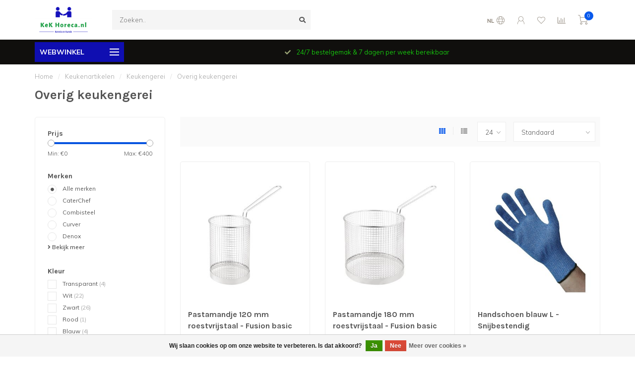

--- FILE ---
content_type: text/html;charset=utf-8
request_url: https://www.kekhoreca.nl/keukenartikelen/keukengerei/overig-keukengerei/
body_size: 62029
content:
<!DOCTYPE html>
<html lang="nl">
  <head>
    
    <!--
        
        Theme Nova | v1.5.3.06122201_1_0
        Theme designed and created by Dyvelopment - We are true e-commerce heroes!
        
        For custom Lightspeed eCom work like custom design or development,
        please contact us at www.dyvelopment.com

          _____                  _                                  _   
         |  __ \                | |                                | |  
         | |  | |_   ___   _____| | ___  _ __  _ __ ___   ___ _ __ | |_ 
         | |  | | | | \ \ / / _ \ |/ _ \| '_ \| '_ ` _ \ / _ \ '_ \| __|
         | |__| | |_| |\ V /  __/ | (_) | |_) | | | | | |  __/ | | | |_ 
         |_____/ \__, | \_/ \___|_|\___/| .__/|_| |_| |_|\___|_| |_|\__|
                  __/ |                 | |                             
                 |___/                  |_|                             
    -->
    
    <meta charset="utf-8"/>
<!-- [START] 'blocks/head.rain' -->
<!--

  (c) 2008-2026 Lightspeed Netherlands B.V.
  http://www.lightspeedhq.com
  Generated: 27-01-2026 @ 17:30:14

-->
<link rel="canonical" href="https://www.kekhoreca.nl/keukenartikelen/keukengerei/overig-keukengerei/"/>
<link rel="next" href="https://www.kekhoreca.nl/keukenartikelen/keukengerei/overig-keukengerei/page2.html"/>
<link rel="alternate" href="https://www.kekhoreca.nl/index.rss" type="application/rss+xml" title="Nieuwe producten"/>
<link href="https://cdn.webshopapp.com/assets/cookielaw.css?2025-02-20" rel="stylesheet" type="text/css"/>
<meta name="robots" content="noodp,noydir"/>
<meta name="google-site-verification" content="prKDH64k3dPNYEK-LP_0kydrJpiAtlr-KxpIKnesudI"/>
<meta property="og:url" content="https://www.kekhoreca.nl/keukenartikelen/keukengerei/overig-keukengerei/?source=facebook"/>
<meta property="og:site_name" content="KeK Horeca"/>
<meta property="og:title" content="Overig keukengerei"/>
<meta property="og:description" content="KeK Horeca | Kennis en Kunde | Online shop | Bijna altijd de laagste prijs"/>
<script>
(function(w,d,s,l,i){w[l]=w[l]||[];w[l].push({'gtm.start':
new Date().getTime(),event:'gtm.js'});var f=d.getElementsByTagName(s)[0],
j=d.createElement(s),dl=l!='dataLayer'?'&l='+l:'';j.async=true;j.src=
'https://www.googletagmanager.com/gtm.js?id='+i+dl;f.parentNode.insertBefore(j,f);
})(window,document,'script','dataLayer','GTM-M8CN8F3');
</script>
<!--[if lt IE 9]>
<script src="https://cdn.webshopapp.com/assets/html5shiv.js?2025-02-20"></script>
<![endif]-->
<!-- [END] 'blocks/head.rain' -->
    
        	  	              	    	    	    	    	    	         
        <title>Overig keukengerei - KeK Horeca</title>
    
    <meta name="description" content="KeK Horeca | Kennis en Kunde | Online shop | Bijna altijd de laagste prijs" />
    <meta name="keywords" content="Overig, keukengerei" />
    
        
    <meta http-equiv="X-UA-Compatible" content="IE=edge">
    <meta name="viewport" content="width=device-width, initial-scale=1.0, maximum-scale=1.0, user-scalable=0">
    <meta name="apple-mobile-web-app-capable" content="yes">
    <meta name="apple-mobile-web-app-status-bar-style" content="black">
    
        	        
		<link rel="preconnect" href="https://cdn.webshopapp.com/">
		<link rel="preconnect" href="https://assets.webshopapp.com">	
    		<link rel="preconnect" href="https://fonts.googleapis.com">
		<link rel="preconnect" href="https://fonts.gstatic.com" crossorigin>
		<link rel="dns-prefetch" href="https://fonts.googleapis.com">
		<link rel="dns-prefetch" href="https://fonts.gstatic.com" crossorigin>
    		<link rel="dns-prefetch" href="https://cdn.webshopapp.com/">
		<link rel="dns-prefetch" href="https://assets.webshopapp.com">	

    <link rel="shortcut icon" href="https://cdn.webshopapp.com/shops/296450/themes/153089/v/121071/assets/favicon.ico?20200826123442" type="image/x-icon" />
    <script src="https://cdn.webshopapp.com/shops/296450/themes/153089/assets/jquery-1-12-4-min.js?2026010108465620210101142711"></script>
    
    <script>!navigator.userAgent.match('MSIE 10.0;') || document.write('<script src="https://cdn.webshopapp.com/shops/296450/themes/153089/assets/proto-polyfill.js?2026010108465620210101142711">\x3C/script>')</script>
    <script>if(navigator.userAgent.indexOf("MSIE ") > -1 || navigator.userAgent.indexOf("Trident/") > -1) { document.write('<script src="https://cdn.webshopapp.com/shops/296450/themes/153089/assets/intersection-observer-polyfill.js?2026010108465620210101142711">\x3C/script>') }</script>
    
        <link href="//fonts.googleapis.com/css?family=Muli:400,300,600,700|Karla:300,400,600,700&amp;display=swap" rel="preload" as="style">
    <link href="//fonts.googleapis.com/css?family=Muli:400,300,600,700|Karla:300,400,600,700&amp;display=swap" rel="stylesheet">
        
    <link rel="preload" href="https://cdn.webshopapp.com/shops/296450/themes/153089/assets/fontawesome-5-min.css?2026010108465620210101142711" as="style">
    <link rel="stylesheet" href="https://cdn.webshopapp.com/shops/296450/themes/153089/assets/fontawesome-5-min.css?2026010108465620210101142711">
    
    <link rel="preload" href="https://cdn.webshopapp.com/shops/296450/themes/153089/assets/bootstrap-min.css?2026010108465620210101142711" as="style">
    <link rel="stylesheet" href="https://cdn.webshopapp.com/shops/296450/themes/153089/assets/bootstrap-min.css?2026010108465620210101142711">
    
    <link rel="preload" as="script" href="https://cdn.webshopapp.com/assets/gui.js?2025-02-20">
    <script src="https://cdn.webshopapp.com/assets/gui.js?2025-02-20"></script>
    
    <link rel="preload" as="script" href="https://cdn.webshopapp.com/assets/gui-responsive-2-0.js?2025-02-20">
    <script src="https://cdn.webshopapp.com/assets/gui-responsive-2-0.js?2025-02-20"></script>
    
        
    <link rel="preload" href="https://cdn.webshopapp.com/shops/296450/themes/153089/assets/style.css?2026010108465620210101142711" as="style">
    <link rel="stylesheet" href="https://cdn.webshopapp.com/shops/296450/themes/153089/assets/style.css?2026010108465620210101142711" />
    
    <!-- User defined styles -->
    <link rel="preload" href="https://cdn.webshopapp.com/shops/296450/themes/153089/assets/settings.css?2026010108465620210101142711" as="style">
    <link rel="preload" href="https://cdn.webshopapp.com/shops/296450/themes/153089/assets/custom.css?2026010108465620210101142711" as="style">
    <link rel="stylesheet" href="https://cdn.webshopapp.com/shops/296450/themes/153089/assets/settings.css?2026010108465620210101142711" />
    <link rel="stylesheet" href="https://cdn.webshopapp.com/shops/296450/themes/153089/assets/custom.css?2026010108465620210101142711" />
    
    <script>
   var productStorage = {};
   var theme = {};

  </script>    
    <link type="preload" src="https://cdn.webshopapp.com/shops/296450/themes/153089/assets/countdown-min.js?2026010108465620210101142711" as="script">
    <link type="preload" src="https://cdn.webshopapp.com/shops/296450/themes/153089/assets/swiper-4-min.js?2026010108465620210101142711" as="script">
    <link type="preload" src="https://cdn.webshopapp.com/shops/296450/themes/153089/assets/swiper-453.js?2026010108465620210101142711" as="script">
    <link type="preload" src="https://cdn.webshopapp.com/shops/296450/themes/153089/assets/global.js?2026010108465620210101142711" as="script">
    
            
      </head>
  <body class="layout-custom">
    <div class="body-content"><div class="overlay"><i class="fa fa-times"></i></div><header><div id="header-holder"><div class="container"><div id="header-content"><div class="header-left"><div class="categories-button small scroll scroll-nav hidden-sm hidden-xs hidden-xxs"><div class="nav-icon"><div class="bar1"></div><div class="bar3"></div><span>Menu</span></div></div><div id="mobilenav" class="categories-button small mobile visible-sm visible-xs visible-xxs"><div class="nav-icon"><div class="bar1"></div><div class="bar3"></div></div><span>Menu</span></div><span id="mobilesearch" class="visible-xxs visible-xs visible-sm"><a href="https://www.kekhoreca.nl/"><i class="fa fa-search" aria-hidden="true"></i></a></span><a href="https://www.kekhoreca.nl/" class="logo hidden-sm hidden-xs hidden-xxs"><img class="logo" src="https://cdn.webshopapp.com/shops/296450/themes/153089/assets/logo.png?20250201092356" alt="KeKHoreca"></a></div><div class="header-center"><div class="search hidden-sm hidden-xs hidden-xxs"><form action="https://www.kekhoreca.nl/search/" class="searchform" method="get"><div class="search-holder"><input type="text" class="searchbox" name="q" placeholder="Zoeken.." autocomplete="off"><i class="fa fa-search" aria-hidden="true"></i><i class="fa fa-times clearsearch" aria-hidden="true"></i></div></form><div class="searchcontent hidden-xs hidden-xxs"><div class="searchresults"></div><div class="more"><a href="#" class="search-viewall">Bekijk alle resultaten <span>(0)</span></a></div><div class="noresults">Geen producten gevonden</div></div></div><a href="https://www.kekhoreca.nl/" class="hidden-lg hidden-md hidden-xs hidden-xxs"><img class="logo" src="https://cdn.webshopapp.com/shops/296450/themes/153089/assets/logo.png?20250201092356" alt="KeKHoreca"></a><a href="https://www.kekhoreca.nl/" class="visible-xxs visible-xs"><img class="logo" src="https://cdn.webshopapp.com/shops/296450/themes/153089/assets/logo-mobile.png?20250201092356" alt="KeKHoreca"></a></div><div class="header-right text-right"><div class="user-actions hidden-sm hidden-xs hidden-xxs"><a href="#" class="header-link" data-fancy="fancy-locale-holder" data-fancy-type="flyout" data-tooltip title="Taal & Valuta" data-placement="bottom"><span class="current-lang">NL</span><i class="nova-icon nova-icon-globe"></i></a><a href="https://www.kekhoreca.nl/account/" class="account header-link" data-fancy="fancy-account-holder" data-tooltip title="Mijn account" data-placement="bottom"><!-- <img src="https://cdn.webshopapp.com/shops/296450/themes/153089/assets/icon-user.svg?2026010108465620210101142711" alt="My account" class="icon"> --><i class="nova-icon nova-icon-user"></i></a><a href="https://www.kekhoreca.nl/account/wishlist/" class="header-link" data-tooltip title="Verlanglijst" data-placement="bottom" data-fancy="fancy-account-holder"><i class="nova-icon nova-icon-heart"></i></a><a href="" class="header-link compare" data-fancy="fancy-compare-holder" data-fancy-type="flyout" data-tooltip title="Vergelijk" data-placement="bottom"><i class="nova-icon nova-icon-chart"></i></a><div class="fancy-box flyout fancy-compare-holder"><div class="fancy-compare"><div class="row"><div class="col-md-12"><h4>Vergelijk producten</h4></div><div class="col-md-12"><p>U heeft nog geen producten toegevoegd.</p></div></div></div></div><div class="fancy-box flyout fancy-locale-holder"><div class="fancy-locale"><div class=""><label for="">Kies uw taal</label><div class="flex-container middle"><div class="flex-col"><span class="flags nl"></span></div><div class="flex-col flex-grow-1"><select id="" class="fancy-select" onchange="document.location=this.options[this.selectedIndex].getAttribute('data-url')"><option lang="nl" title="Nederlands" data-url="https://www.kekhoreca.nl/go/category/9907980" selected="selected">Nederlands</option></select></div></div></div><div class="margin-top-half"><label for="">Kies uw valuta</label><div class="flex-container middle"><div class="flex-col"><span><strong>€</strong></span></div><div class="flex-col flex-grow-1"><select id="" class="fancy-select" onchange="document.location=this.options[this.selectedIndex].getAttribute('data-url')"><option data-url="https://www.kekhoreca.nl/session/currency/eur/" selected="selected">EUR</option></select></div></div></div></div></div></div><a href="https://www.kekhoreca.nl/cart/" class="cart header-link" data-fancy="fancy-cart-holder"><div class="cart-icon"><i class="nova-icon nova-icon-shopping-cart"></i><span id="qty" class="highlight-bg cart-total-qty shopping-cart">0</span></div></a></div></div></div></div><div class="cf"></div><div class="subheader-holder"><div class="container"><div class="subheader"><nav class="subheader-nav hidden-sm hidden-xs hidden-xxs"><div class="categories-button main">
          Webwinkel
          <div class="nav-icon"><div class="bar1"></div><div class="bar2"></div><div class="bar3"></div></div></div><div class="nav-main-holder"><ul class="nav-main"><li class="nav-main-item"><a href="https://www.kekhoreca.nl/koelen-vriezen/" class="nav-main-item-name has-subs">
                            Koelen &amp; Vriezen
            </a><ul class="nav-main-sub full-width mega level-1"><li><div class="nav-main-sub-item-holder"><div class="container"><div class="row"><div class="col-md-3 nav-main-sub-item"><h5 class="nav-main-item category-title"><a href="https://www.kekhoreca.nl/koelen-vriezen/koelkasten/">Koelkasten</a></h5><ul class="nav-mega-sub level-2"><li><a href="https://www.kekhoreca.nl/koelen-vriezen/koelkasten/bedrijfskoelkasten/">Bedrijfskoelkasten</a></li><li><a href="https://www.kekhoreca.nl/koelen-vriezen/koelkasten/gastronorm-koelkasten/">Gastronorm koelkasten</a></li><li><a href="https://www.kekhoreca.nl/koelen-vriezen/koelkasten/flessenkoelkasten/">Flessenkoelkasten</a></li><li><a href="https://www.kekhoreca.nl/koelen-vriezen/koelkasten/barkoelingen/">Barkoelingen</a></li><li><a href="https://www.kekhoreca.nl/koelen-vriezen/koelkasten/minibar-koelkasten/">Minibar koelkasten</a></li><li><a href="https://www.kekhoreca.nl/koelen-vriezen/koelkasten/bakkerijnorm-koelkasten/">Bakkerijnorm koelkasten</a></li><li><a href="https://www.kekhoreca.nl/koelen-vriezen/koelkasten/koel-vries-combinatiekasten/">Koel-Vries combinatiekasten</a></li></ul></div><div class="col-md-3 nav-main-sub-item"><h5 class="nav-main-item category-title"><a href="https://www.kekhoreca.nl/koelen-vriezen/vriezers/">Vriezers</a></h5><ul class="nav-mega-sub level-2"><li><a href="https://www.kekhoreca.nl/koelen-vriezen/vriezers/bedrijfsvrieskasten/">Bedrijfsvrieskasten</a></li><li><a href="https://www.kekhoreca.nl/koelen-vriezen/vriezers/gastronorm-vrieskasten-12207538/">Gastronorm vrieskasten</a></li><li><a href="https://www.kekhoreca.nl/koelen-vriezen/vriezers/bakkerijnorm-vrieskasten/">Bakkerijnorm vrieskasten</a></li><li><a href="https://www.kekhoreca.nl/koelen-vriezen/vriezers/vrieskisten/">Vrieskisten</a></li></ul></div><div class="col-md-3 nav-main-sub-item"><h5 class="nav-main-item category-title"><a href="https://www.kekhoreca.nl/koelen-vriezen/koelvitrines/">Koelvitrines</a></h5><ul class="nav-mega-sub level-2"><li><a href="https://www.kekhoreca.nl/koelen-vriezen/koelvitrines/opzetkoelvitrines/">Opzetkoelvitrines</a></li><li><a href="https://www.kekhoreca.nl/koelen-vriezen/koelvitrines/koelvitrines-tafelmodel/">Koelvitrines tafelmodel</a></li><li><a href="https://www.kekhoreca.nl/koelen-vriezen/koelvitrines/koelvitrines-staand/">Koelvitrines staand</a></li><li><a href="https://www.kekhoreca.nl/koelen-vriezen/koelvitrines/gebaksvitrrines/">Gebaksvitrrines</a></li><li><a href="https://www.kekhoreca.nl/koelen-vriezen/koelvitrines/vriesvitrines/">Vriesvitrines</a></li><li><a href="https://www.kekhoreca.nl/koelen-vriezen/koelvitrines/sushivitrines-tapasvitrines/">Sushivitrines &amp; Tapasvitrines</a></li><li><a href="https://www.kekhoreca.nl/koelen-vriezen/koelvitrines/overige-koelvitrines/">Overige koelvitrines</a></li></ul></div><div class="col-md-3 nav-main-sub-item"><h5 class="nav-main-item category-title"><a href="https://www.kekhoreca.nl/koelen-vriezen/ijsmachines/">IJsmachines</a></h5><ul class="nav-mega-sub level-2"><li><a href="https://www.kekhoreca.nl/koelen-vriezen/ijsmachines/ijsblokjesmachines/">IJsblokjesmachines</a></li><li><a href="https://www.kekhoreca.nl/koelen-vriezen/ijsmachines/speciaal-ijs-ijsblokjesmachines/">Speciaal-IJs ijsblokjesmachines</a></li><li><a href="https://www.kekhoreca.nl/koelen-vriezen/ijsmachines/schilfer-ijsmachines/">Schilfer ijsmachines</a></li><li><a href="https://www.kekhoreca.nl/koelen-vriezen/ijsmachines/crushed-ijsmachines-nugget-ijsmachines/">Crushed ijsmachines | Nugget ijsmachines</a></li><li><a href="https://www.kekhoreca.nl/koelen-vriezen/ijsmachines/cubelet-ijsmachines/">Cubelet ijsmachines</a></li><li><a href="https://www.kekhoreca.nl/koelen-vriezen/ijsmachines/crescent-ijsmachines/">Crescent ijsmachines</a></li><li><a href="https://www.kekhoreca.nl/koelen-vriezen/ijsmachines/opslagbunkers/">Opslagbunkers </a></li></ul></div><div class="cf"></div><div class="col-md-3 nav-main-sub-item"><h5 class="nav-main-item category-title"><a href="https://www.kekhoreca.nl/koelen-vriezen/gekoelde-werkbanken/">Gekoelde werkbanken</a></h5><ul class="nav-mega-sub level-2"><li><a href="https://www.kekhoreca.nl/koelen-vriezen/gekoelde-werkbanken/koelwerkbanken/">Koelwerkbanken</a></li><li><a href="https://www.kekhoreca.nl/koelen-vriezen/gekoelde-werkbanken/koel-vrieswerkbanken/">Koel/vrieswerkbanken</a></li><li><a href="https://www.kekhoreca.nl/koelen-vriezen/gekoelde-werkbanken/vrieswerkbanken/">Vrieswerkbanken</a></li><li><a href="https://www.kekhoreca.nl/koelen-vriezen/gekoelde-werkbanken/pizzawerkbanken/">Pizzawerkbanken</a></li><li><a href="https://www.kekhoreca.nl/koelen-vriezen/gekoelde-werkbanken/saladettes/">Saladettes</a></li></ul></div><div class="col-md-3 nav-main-sub-item"><h5 class="nav-main-item category-title"><a href="https://www.kekhoreca.nl/koelen-vriezen/blastchillers-shockvriezers/">Blastchillers &amp; Shockvriezers</a></h5><ul class="nav-mega-sub level-2"><li><a href="https://www.kekhoreca.nl/koelen-vriezen/blastchillers-shockvriezers/snelkoelers-snelvriezers/">Snelkoelers / Snelvriezers</a></li><li><a href="https://www.kekhoreca.nl/koelen-vriezen/blastchillers-shockvriezers/snelkoelers/">Snelkoelers</a></li></ul></div><div class="col-md-3 nav-main-sub-item"><h5 class="nav-main-item category-title"><a href="https://www.kekhoreca.nl/koelen-vriezen/wijnkoelkasten/">Wijnkoelkasten</a></h5><ul class="nav-mega-sub level-2"><li><a href="https://www.kekhoreca.nl/koelen-vriezen/wijnkoelkasten/wijnklimaatkasten/">Wijnklimaatkasten</a></li></ul></div><div class="col-md-3 nav-main-sub-item"><h5 class="nav-main-item category-title"><a href="https://www.kekhoreca.nl/koelen-vriezen/ijssalon/">IJssalon</a></h5><ul class="nav-mega-sub level-2"><li><a href="https://www.kekhoreca.nl/koelen-vriezen/ijssalon/schepijsvitrines/">Schepijsvitrines</a></li><li><a href="https://www.kekhoreca.nl/koelen-vriezen/ijssalon/ijsconservatoren/">IJsconservatoren</a></li><li><a href="https://www.kekhoreca.nl/koelen-vriezen/ijssalon/sorbetieres/">Sorbetieres</a></li><li><a href="https://www.kekhoreca.nl/koelen-vriezen/ijssalon/ijsportioneerlepels-ijsdippers/">IJsportioneerlepels &amp; IJsdippers</a></li><li><a href="https://www.kekhoreca.nl/koelen-vriezen/ijssalon/ijssalon-accessoires/">IJssalon accessoires</a></li></ul></div><div class="cf"></div><div class="col-md-3 nav-main-sub-item"><h5 class="nav-main-item category-title"><a href="https://www.kekhoreca.nl/koelen-vriezen/overige-koelen-vriezen/">Overige koelen &amp; vriezen</a></h5><ul class="nav-mega-sub level-2"><li><a href="https://www.kekhoreca.nl/koelen-vriezen/overige-koelen-vriezen/dry-aged-kasten-vlees-rijpingskasten/">Dry aged kasten | Vlees rijpingskasten</a></li></ul></div></div></div></div></li></ul></li><li class="nav-main-item"><a href="https://www.kekhoreca.nl/servies/" class="nav-main-item-name has-subs">
                            Servies
            </a><ul class="nav-main-sub full-width mega level-1"><li><div class="nav-main-sub-item-holder"><div class="container"><div class="row"><div class="col-md-3 nav-main-sub-item"><h5 class="nav-main-item category-title"><a href="https://www.kekhoreca.nl/servies/continental/">Continental</a></h5><ul class="nav-mega-sub level-2"><li><a href="https://www.kekhoreca.nl/servies/continental/continental-vana-fine-bone-china/">Continental - Vana Fine Bone China</a></li><li><a href="https://www.kekhoreca.nl/servies/continental/continental-rustic/">Continental - Rustic</a></li><li><a href="https://www.kekhoreca.nl/servies/continental/continental-polaris-blanco/">Continental - Polaris | Blanco</a></li><li><a href="https://www.kekhoreca.nl/servies/continental/continental-mont-blanc/">Continental - Mont Blanc</a></li><li><a href="https://www.kekhoreca.nl/servies/continental/continental-everest/">Continental - Everest</a></li><li><a href="https://www.kekhoreca.nl/servies/continental/continental-cosmo/">Continental - Cosmo</a></li><li><a href="https://www.kekhoreca.nl/servies/continental/continental-cafe/">Continental - Cafe</a></li><li><a href="https://www.kekhoreca.nl/servies/continental/continental-evolution/">Continental - Evolution</a></li><li><a href="https://www.kekhoreca.nl/servies/continental/continental-fusion/">Continental - Fusion</a></li><li><a href="https://www.kekhoreca.nl/servies/continental/continental-overige-artikelen/">Continental - Overige artikelen</a></li></ul></div><div class="col-md-3 nav-main-sub-item"><h5 class="nav-main-item category-title"><a href="https://www.kekhoreca.nl/servies/maastricht-porselein/">Maastricht Porselein</a></h5><ul class="nav-mega-sub level-2"><li><a href="https://www.kekhoreca.nl/servies/maastricht-porselein/maastricht-porselein-imperial/">Maastricht Porselein - Imperial</a></li><li><a href="https://www.kekhoreca.nl/servies/maastricht-porselein/maastricht-porselein-bart-colour-cafe/">Maastricht Porselein - Bart Colour Cafe</a></li><li><a href="https://www.kekhoreca.nl/servies/maastricht-porselein/maastricht-porselein-universe/">Maastricht Porselein - Universe</a></li><li><a href="https://www.kekhoreca.nl/servies/maastricht-porselein/maastricht-porselein-cafe-noir/">Maastricht Porselein - Cafe Noir</a></li><li><a href="https://www.kekhoreca.nl/servies/maastricht-porselein/maastricht-porselein-cosmic/">Maastricht Porselein - Cosmic</a></li><li><a href="https://www.kekhoreca.nl/servies/maastricht-porselein/maastricht-porselein-mineralis/">Maastricht Porselein - Mineralis</a></li><li><a href="https://www.kekhoreca.nl/servies/maastricht-porselein/maastricht-porselein-ligne-dor/">Maastricht Porselein - Ligne D&#039;or</a></li><li><a href="https://www.kekhoreca.nl/servies/maastricht-porselein/maastricht-porselein-lux/">Maastricht Porselein - Lux</a></li><li><a href="https://www.kekhoreca.nl/servies/maastricht-porselein/maastricht-porselein-calcaire/">Maastricht Porselein - Calcaire</a></li><li><a href="https://www.kekhoreca.nl/servies/maastricht-porselein/maastricht-porselein-blanc-de-blancs/">Maastricht Porselein - Blanc De Blancs</a></li></ul></div><div class="col-md-3 nav-main-sub-item"><h5 class="nav-main-item category-title"><a href="https://www.kekhoreca.nl/servies/palmer/">Palmer</a></h5><ul class="nav-mega-sub level-2"><li><a href="https://www.kekhoreca.nl/servies/palmer/palmer-robusta/">Palmer - Robusta</a></li><li><a href="https://www.kekhoreca.nl/servies/palmer/palmer-royal-ivory/">Palmer - Royal Ivory</a></li><li><a href="https://www.kekhoreca.nl/servies/palmer/palmer-fancy-ivory/">Palmer - Fancy Ivory</a></li><li><a href="https://www.kekhoreca.nl/servies/palmer/palmer-white-delight/">Palmer - White Delight</a></li><li><a href="https://www.kekhoreca.nl/servies/palmer/palmer-rocks/">Palmer - Rocks</a></li></ul></div><div class="col-md-3 nav-main-sub-item"><h5 class="nav-main-item category-title"><a href="https://www.kekhoreca.nl/servies/q-authentic/">Q Authentic</a></h5><ul class="nav-mega-sub level-2"><li><a href="https://www.kekhoreca.nl/servies/q-authentic/q-authentic-jersey/">Q Authentic - Jersey</a></li><li><a href="https://www.kekhoreca.nl/servies/q-authentic/q-authentic-japan/">Q Authentic - Japan</a></li><li><a href="https://www.kekhoreca.nl/servies/q-authentic/q-authentic-stone/">Q Authentic - Stone</a></li><li><a href="https://www.kekhoreca.nl/servies/q-authentic/q-authentic-tinto/">Q Authentic - Tinto</a></li><li><a href="https://www.kekhoreca.nl/servies/q-authentic/q-authentic-aqua/">Q Authentic - Aqua</a></li><li><a href="https://www.kekhoreca.nl/servies/q-authentic/q-authentic-sand/">Q Authentic - Sand</a></li></ul></div><div class="cf"></div><div class="col-md-3 nav-main-sub-item"><h5 class="nav-main-item category-title"><a href="https://www.kekhoreca.nl/servies/villeroy-boch/">Villeroy &amp; Boch</a></h5><ul class="nav-mega-sub level-2"><li><a href="https://www.kekhoreca.nl/servies/villeroy-boch/villeroy-boch-corpo/">Villeroy &amp; Boch - Corpo</a></li><li><a href="https://www.kekhoreca.nl/servies/villeroy-boch/villeroy-boch-easy/">Villeroy &amp; Boch - Easy</a></li><li><a href="https://www.kekhoreca.nl/servies/villeroy-boch/villeroy-boch-affinity/">Villeroy &amp; Boch - Affinity</a></li><li><a href="https://www.kekhoreca.nl/servies/villeroy-boch/villeroy-boch-anmut-gold/">Villeroy &amp; Boch - Anmut Gold</a></li><li><a href="https://www.kekhoreca.nl/servies/villeroy-boch/villeroy-boch-dune/">Villeroy &amp; Boch - Dune</a></li><li><a href="https://www.kekhoreca.nl/servies/villeroy-boch/villeroy-boch-crafted-breeze/">Villeroy &amp; Boch - Crafted Breeze</a></li><li><a href="https://www.kekhoreca.nl/servies/villeroy-boch/villeroy-boch-crafted-denim/">Villeroy &amp; Boch - Crafted Denim</a></li></ul></div><div class="col-md-3 nav-main-sub-item"><h5 class="nav-main-item category-title"><a href="https://www.kekhoreca.nl/servies/lilien/">Lilien</a></h5><ul class="nav-mega-sub level-2"><li><a href="https://www.kekhoreca.nl/servies/lilien/lilien-lifestyle-natural/">Lilien - Lifestyle Natural</a></li><li><a href="https://www.kekhoreca.nl/servies/lilien/lilien-lifestyle-highland/">Lilien - Lifestyle Highland</a></li><li><a href="https://www.kekhoreca.nl/servies/lilien/lilien-lifestyle-rainforest/">Lilien - Lifestyle Rainforest</a></li><li><a href="https://www.kekhoreca.nl/servies/lilien/lilien-alpenflora/">Lilien - Alpenflora</a></li><li><a href="https://www.kekhoreca.nl/servies/lilien/lilien-overige-series/">Lilien - overige series</a></li></ul></div><div class="col-md-3 nav-main-sub-item"><h5 class="nav-main-item category-title"><a href="https://www.kekhoreca.nl/servies/overige-servies-merken/">Overige servies merken</a></h5><ul class="nav-mega-sub level-2"><li><a href="https://www.kekhoreca.nl/servies/overige-servies-merken/proof-by-cosy-trendy/">Proof by Cosy &amp; Trendy</a></li><li><a href="https://www.kekhoreca.nl/servies/overige-servies-merken/q-porselein/">Q porselein</a></li><li><a href="https://www.kekhoreca.nl/servies/overige-servies-merken/cosy-trendy/">Cosy &amp; Trendy</a></li><li><a href="https://www.kekhoreca.nl/servies/overige-servies-merken/mammoet-porselein/">Mammoet porselein</a></li><li><a href="https://www.kekhoreca.nl/servies/overige-servies-merken/athena-hotelware/">Athena Hotelware</a></li><li><a href="https://www.kekhoreca.nl/servies/overige-servies-merken/st-james/">St James</a></li><li><a href="https://www.kekhoreca.nl/servies/overige-servies-merken/luminarc/">Luminarc</a></li><li><a href="https://www.kekhoreca.nl/servies/overige-servies-merken/suisse-langenthal/">Suisse Langenthal</a></li><li><a href="https://www.kekhoreca.nl/servies/overige-servies-merken/rak-porcelain/">RAK porcelain</a></li><li><a href="https://www.kekhoreca.nl/servies/overige-servies-merken/gbenedikt-1882/">G.Benedikt 1882</a></li><li><a href="https://www.kekhoreca.nl/servies/overige-servies-merken/churchill-super-vitrified/">Churchill super vitrified</a></li><li><a href="https://www.kekhoreca.nl/servies/overige-servies-merken/f2d-servies/">F2D servies</a></li><li><a href="https://www.kekhoreca.nl/servies/overige-servies-merken/porvasal/">Porvasal</a></li><li><a href="https://www.kekhoreca.nl/servies/overige-servies-merken/bauscher-germany/">Bauscher Germany</a></li></ul></div><div class="col-md-3 nav-main-sub-item"><h5 class="nav-main-item category-title"><a href="https://www.kekhoreca.nl/servies/overige-servies-artikelen/">Overige servies artikelen</a></h5><ul class="nav-mega-sub level-2"><li><a href="https://www.kekhoreca.nl/servies/overige-servies-artikelen/schalen-kommen/">Schalen &amp; Kommen</a></li><li><a href="https://www.kekhoreca.nl/servies/overige-servies-artikelen/melamine-servies/">Melamine Servies</a></li><li><a href="https://www.kekhoreca.nl/servies/overige-servies-artikelen/pizzaborden-pastaborden/">Pizzaborden &amp; Pastaborden</a></li><li><a href="https://www.kekhoreca.nl/servies/overige-servies-artikelen/jouw-vignet-of-logo-op-porselein/">Jouw vignet of logo op porselein?</a></li><li><a href="https://www.kekhoreca.nl/servies/overige-servies-artikelen/rustico-aardewerk/">Rustico | aardewerk</a></li><li><a href="https://www.kekhoreca.nl/servies/overige-servies-artikelen/stoneheart-vitrified-aardewerk/">Stoneheart | vitrified aardewerk</a></li><li><a href="https://www.kekhoreca.nl/servies/overige-servies-artikelen/tajines/">Tajines</a></li><li><a href="https://www.kekhoreca.nl/servies/overige-servies-artikelen/cocottes-caseroles-van-aardewerk/">Cocottes &amp; Caseroles van aardewerk</a></li><li><a href="https://www.kekhoreca.nl/servies/overige-servies-artikelen/circulaire-koppen/">Circulaire koppen</a></li><li><a href="https://www.kekhoreca.nl/servies/overige-servies-artikelen/koffie-series-toebehoren/">Koffie series &amp; toebehoren</a></li><li><a href="https://www.kekhoreca.nl/servies/overige-servies-artikelen/maaltijddistributie/">Maaltijddistributie</a></li><li><a href="https://www.kekhoreca.nl/servies/overige-servies-artikelen/diverse-artikelen/">Diverse artikelen</a></li></ul></div><div class="cf"></div></div></div></div></li></ul></li><li class="nav-main-item"><a href="https://www.kekhoreca.nl/glaswerk/" class="nav-main-item-name has-subs">
                            Glaswerk
            </a><ul class="nav-main-sub full-width mega level-1"><li><div class="nav-main-sub-item-holder"><div class="container"><div class="row"><div class="col-md-3 nav-main-sub-item"><h5 class="nav-main-item category-title"><a href="https://www.kekhoreca.nl/glaswerk/tumblers-all-purpose-glazen/">Tumblers &amp; All Purpose Glazen</a></h5></div><div class="col-md-3 nav-main-sub-item"><h5 class="nav-main-item category-title"><a href="https://www.kekhoreca.nl/glaswerk/longdrinkglazen/">Longdrinkglazen</a></h5></div><div class="col-md-3 nav-main-sub-item"><h5 class="nav-main-item category-title"><a href="https://www.kekhoreca.nl/glaswerk/wijnglazen/">Wijnglazen</a></h5></div><div class="col-md-3 nav-main-sub-item"><h5 class="nav-main-item category-title"><a href="https://www.kekhoreca.nl/glaswerk/theeglazen/">Theeglazen</a></h5></div><div class="cf"></div><div class="col-md-3 nav-main-sub-item"><h5 class="nav-main-item category-title"><a href="https://www.kekhoreca.nl/glaswerk/bierglazen/">Bierglazen</a></h5></div><div class="col-md-3 nav-main-sub-item"><h5 class="nav-main-item category-title"><a href="https://www.kekhoreca.nl/glaswerk/amuseglazen/">Amuseglazen</a></h5></div><div class="col-md-3 nav-main-sub-item"><h5 class="nav-main-item category-title"><a href="https://www.kekhoreca.nl/glaswerk/aperoglazen/">Aperoglazen</a></h5></div><div class="col-md-3 nav-main-sub-item"><h5 class="nav-main-item category-title"><a href="https://www.kekhoreca.nl/glaswerk/borrelglazen/">Borrelglazen</a></h5></div><div class="cf"></div><div class="col-md-3 nav-main-sub-item"><h5 class="nav-main-item category-title"><a href="https://www.kekhoreca.nl/glaswerk/champagneglazen/">Champagneglazen</a></h5></div><div class="col-md-3 nav-main-sub-item"><h5 class="nav-main-item category-title"><a href="https://www.kekhoreca.nl/glaswerk/cocktailglazen-likeurglazen/">Cocktailglazen &amp; Likeurglazen</a></h5></div><div class="col-md-3 nav-main-sub-item"><h5 class="nav-main-item category-title"><a href="https://www.kekhoreca.nl/glaswerk/shotglazen/">Shotglazen</a></h5></div><div class="col-md-3 nav-main-sub-item"><h5 class="nav-main-item category-title"><a href="https://www.kekhoreca.nl/glaswerk/whiskyglazen/">Whiskyglazen</a></h5></div><div class="cf"></div><div class="col-md-3 nav-main-sub-item"><h5 class="nav-main-item category-title"><a href="https://www.kekhoreca.nl/glaswerk/gin-tonicglazen/">Gin Tonicglazen</a></h5></div><div class="col-md-3 nav-main-sub-item"><h5 class="nav-main-item category-title"><a href="https://www.kekhoreca.nl/glaswerk/cognacglazen/">Cognacglazen</a></h5></div><div class="col-md-3 nav-main-sub-item"><h5 class="nav-main-item category-title"><a href="https://www.kekhoreca.nl/glaswerk/kannen-karaffen/">Kannen &amp; Karaffen</a></h5></div><div class="col-md-3 nav-main-sub-item"><h5 class="nav-main-item category-title"><a href="https://www.kekhoreca.nl/glaswerk/koffieglazen/">Koffieglazen</a></h5></div><div class="cf"></div><div class="col-md-3 nav-main-sub-item"><h5 class="nav-main-item category-title"><a href="https://www.kekhoreca.nl/glaswerk/ijscoupes-ijsglazen/">IJscoupes &amp; IJsglazen</a></h5></div><div class="col-md-3 nav-main-sub-item"><h5 class="nav-main-item category-title"><a href="https://www.kekhoreca.nl/glaswerk/schalen-kommen/">Schalen &amp; Kommen</a></h5></div><div class="col-md-3 nav-main-sub-item"><h5 class="nav-main-item category-title"><a href="https://www.kekhoreca.nl/glaswerk/ovenvaste-schalen/">Ovenvaste schalen</a></h5></div><div class="col-md-3 nav-main-sub-item"><h5 class="nav-main-item category-title"><a href="https://www.kekhoreca.nl/glaswerk/voorraad-weckpotten/">Voorraad- &amp; Weckpotten</a></h5></div><div class="cf"></div><div class="col-md-3 nav-main-sub-item"><h5 class="nav-main-item category-title"><a href="https://www.kekhoreca.nl/glaswerk/beugelflessen-waterflessen/">Beugelflessen &amp; Waterflessen</a></h5></div><div class="col-md-3 nav-main-sub-item"><h5 class="nav-main-item category-title"><a href="https://www.kekhoreca.nl/glaswerk/kunststof-glazen/">Kunststof glazen</a></h5><ul class="nav-mega-sub level-2"><li><a href="https://www.kekhoreca.nl/glaswerk/kunststof-glazen/kannen-karaffen/">Kannen &amp; Karaffen</a></li><li><a href="https://www.kekhoreca.nl/glaswerk/kunststof-glazen/wijnglazen/">Wijnglazen</a></li><li><a href="https://www.kekhoreca.nl/glaswerk/kunststof-glazen/waterglazen/">Waterglazen</a></li><li><a href="https://www.kekhoreca.nl/glaswerk/kunststof-glazen/longdrinkglazen/">Longdrinkglazen</a></li><li><a href="https://www.kekhoreca.nl/glaswerk/kunststof-glazen/tumblers-all-purpose-glazen/">Tumblers &amp; All Purpose Glazen</a></li></ul></div><div class="col-md-3 nav-main-sub-item"><h5 class="nav-main-item category-title"><a href="https://www.kekhoreca.nl/glaswerk/duralex-series/">Duralex series</a></h5><ul class="nav-mega-sub level-2"><li><a href="https://www.kekhoreca.nl/glaswerk/duralex-series/picardie-duralex/">Picardie - Duralex</a></li><li><a href="https://www.kekhoreca.nl/glaswerk/duralex-series/gigogne-duralex/">Gigogne - Duralex</a></li><li><a href="https://www.kekhoreca.nl/glaswerk/duralex-series/chope-duralex/">Chope - Duralex</a></li><li><a href="https://www.kekhoreca.nl/glaswerk/duralex-series/empilable-duralex/">Empilable - Duralex</a></li><li><a href="https://www.kekhoreca.nl/glaswerk/duralex-series/picardie-gekleurd-duralex/">Picardie gekleurd - Duralex</a></li></ul></div><div class="col-md-3 nav-main-sub-item"><h5 class="nav-main-item category-title"><a href="https://www.kekhoreca.nl/glaswerk/royal-leerdam-series/">Royal Leerdam series</a></h5><ul class="nav-mega-sub level-2"><li><a href="https://www.kekhoreca.nl/glaswerk/royal-leerdam-series/royal-leerdam-carre/">Royal Leerdam - Carre</a></li><li><a href="https://www.kekhoreca.nl/glaswerk/royal-leerdam-series/specials-royal-leerdam/">Specials - Royal Leerdam</a></li><li><a href="https://www.kekhoreca.nl/glaswerk/royal-leerdam-series/royal-leerdam-cocktail/">Royal Leerdam - Cocktail</a></li><li><a href="https://www.kekhoreca.nl/glaswerk/royal-leerdam-series/royal-leerdam-esprit/">Royal Leerdam - Esprit</a></li><li><a href="https://www.kekhoreca.nl/glaswerk/royal-leerdam-series/royal-leerdam-bouquet/">Royal Leerdam - Bouquet</a></li><li><a href="https://www.kekhoreca.nl/glaswerk/royal-leerdam-series/royal-leerdam-gilde/">Royal Leerdam - Gilde</a></li><li><a href="https://www.kekhoreca.nl/glaswerk/royal-leerdam-series/royal-leerdam-bonheur-cocktails/">Royal Leerdam - Bonheur Cocktails</a></li><li><a href="https://www.kekhoreca.nl/glaswerk/royal-leerdam-series/royal-leerdam-carre-optics/">Royal Leerdam - Carre Optics</a></li></ul></div><div class="cf"></div><div class="col-md-3 nav-main-sub-item"><h5 class="nav-main-item category-title"><a href="https://www.kekhoreca.nl/glaswerk/stoelzle-lausitz-series/">Stölzle Lausitz series</a></h5><ul class="nav-mega-sub level-2"><li><a href="https://www.kekhoreca.nl/glaswerk/stoelzle-lausitz-series/stoelzle-symphony/">Stölzle - Symphony</a></li><li><a href="https://www.kekhoreca.nl/glaswerk/stoelzle-lausitz-series/stoelzle-power/">Stölzle - Power</a></li><li><a href="https://www.kekhoreca.nl/glaswerk/stoelzle-lausitz-series/stoelzle-kyoto/">Stölzle - Kyoto</a></li><li><a href="https://www.kekhoreca.nl/glaswerk/stoelzle-lausitz-series/stoelzle-revolution/">Stölzle - Revolution</a></li><li><a href="https://www.kekhoreca.nl/glaswerk/stoelzle-lausitz-series/stoelzle-exquisit-royal/">Stölzle - Exquisit Royal</a></li><li><a href="https://www.kekhoreca.nl/glaswerk/stoelzle-lausitz-series/stoelzle-soho/">Stölzle - Soho</a></li></ul></div><div class="col-md-3 nav-main-sub-item"><h5 class="nav-main-item category-title"><a href="https://www.kekhoreca.nl/glaswerk/pasabahce-series/">Pasabahce series</a></h5><ul class="nav-mega-sub level-2"><li><a href="https://www.kekhoreca.nl/glaswerk/pasabahce-series/pasabahce-timeless/">Pasabahce - Timeless</a></li><li><a href="https://www.kekhoreca.nl/glaswerk/pasabahce-series/pasabahce-elysia/">Pasabahce - Elysia</a></li><li><a href="https://www.kekhoreca.nl/glaswerk/pasabahce-series/pasabahce-allegra/">Pasabahce - Allegra</a></li><li><a href="https://www.kekhoreca.nl/glaswerk/pasabahce-series/pasabahce-casablanca/">Pasabahce - Casablanca</a></li><li><a href="https://www.kekhoreca.nl/glaswerk/pasabahce-series/pasabahce-napa/">Pasabahce - Napa</a></li><li><a href="https://www.kekhoreca.nl/glaswerk/pasabahce-series/pasabahce-grande-sunray/">Pasabahce - Grande Sunray</a></li><li><a href="https://www.kekhoreca.nl/glaswerk/pasabahce-series/pasabahce-allegra-focus/">Pasabahce - Allegra Focus</a></li><li><a href="https://www.kekhoreca.nl/glaswerk/pasabahce-series/pasabahce-palomino/">Pasabahce - Palomino</a></li></ul></div><div class="col-md-3 nav-main-sub-item"><h5 class="nav-main-item category-title"><a href="https://www.kekhoreca.nl/glaswerk/rocco-bormioli-series/">Rocco Bormioli Series</a></h5><ul class="nav-mega-sub level-2"><li><a href="https://www.kekhoreca.nl/glaswerk/rocco-bormioli-series/rocco-bormioli-america20s/">Rocco Bormioli - America&#039;20s</a></li><li><a href="https://www.kekhoreca.nl/glaswerk/rocco-bormioli-series/rocco-bormioli-milano/">Rocco Bormioli - Milano</a></li><li><a href="https://www.kekhoreca.nl/glaswerk/rocco-bormioli-series/rocco-bormioli-caravelle/">Rocco Bormioli - Caravelle</a></li></ul></div><div class="col-md-3 nav-main-sub-item"><h5 class="nav-main-item category-title"><a href="https://www.kekhoreca.nl/glaswerk/onis-series/">Onis series</a></h5><ul class="nav-mega-sub level-2"><li><a href="https://www.kekhoreca.nl/glaswerk/onis-series/onis-titan/">Onis - Titan</a></li></ul></div><div class="cf"></div><div class="col-md-3 nav-main-sub-item"><h5 class="nav-main-item category-title"><a href="https://www.kekhoreca.nl/glaswerk/schott-zwiesel-series/">Schott Zwiesel series</a></h5><ul class="nav-mega-sub level-2"><li><a href="https://www.kekhoreca.nl/glaswerk/schott-zwiesel-series/schott-zwiesel-taste/">Schott Zwiesel - Taste</a></li><li><a href="https://www.kekhoreca.nl/glaswerk/schott-zwiesel-series/schott-zwiesel-mondial/">Schott Zwiesel - Mondial</a></li><li><a href="https://www.kekhoreca.nl/glaswerk/schott-zwiesel-series/schott-zwiesel-classico/">Schott Zwiesel - Classico</a></li><li><a href="https://www.kekhoreca.nl/glaswerk/schott-zwiesel-series/schott-zwiesel-banquet/">Schott Zwiesel - Banquet</a></li><li><a href="https://www.kekhoreca.nl/glaswerk/schott-zwiesel-series/schott-zwiesel-bar-special/">Schott Zwiesel - Bar Special</a></li><li><a href="https://www.kekhoreca.nl/glaswerk/schott-zwiesel-series/schott-zwiesel-diva/">Schott Zwiesel - Diva</a></li><li><a href="https://www.kekhoreca.nl/glaswerk/schott-zwiesel-series/schott-zwiesel-fortissimo/">Schott Zwiesel - Fortissimo</a></li><li><a href="https://www.kekhoreca.nl/glaswerk/schott-zwiesel-series/schott-zwiesel-ivento/">Schott Zwiesel - Ivento</a></li><li><a href="https://www.kekhoreca.nl/glaswerk/schott-zwiesel-series/schott-zwiesel-pure/">Schott Zwiesel - Pure</a></li><li><a href="https://www.kekhoreca.nl/glaswerk/schott-zwiesel-series/schott-zwiesel-vina/">Schott Zwiesel - Vina</a></li><li><a href="https://www.kekhoreca.nl/glaswerk/schott-zwiesel-series/schott-zwiesel-overige-glazen/">Schott Zwiesel - Overige glazen</a></li></ul></div><div class="col-md-3 nav-main-sub-item"><h5 class="nav-main-item category-title"><a href="https://www.kekhoreca.nl/glaswerk/arcoroc-series/">Arcoroc series</a></h5><ul class="nav-mega-sub level-2"><li><a href="https://www.kekhoreca.nl/glaswerk/arcoroc-series/arcoroc-shetland/">Arcoroc - Shetland</a></li></ul></div><div class="col-md-3 nav-main-sub-item"><h5 class="nav-main-item category-title"><a href="https://www.kekhoreca.nl/glaswerk/chef-sommelier-series/">Chef &amp; Sommelier series</a></h5><ul class="nav-mega-sub level-2"><li><a href="https://www.kekhoreca.nl/glaswerk/chef-sommelier-series/chef-sommelier-sensation-exalt/"> Chef &amp; Sommelier - Sensation Exalt</a></li><li><a href="https://www.kekhoreca.nl/glaswerk/chef-sommelier-series/chef-sommelier-distinction/">Chef &amp; Sommelier - Distinction</a></li><li><a href="https://www.kekhoreca.nl/glaswerk/chef-sommelier-series/chef-sommelier-sublym/">Chef &amp; Sommelier - Sublym</a></li></ul></div><div class="col-md-3 nav-main-sub-item"><h5 class="nav-main-item category-title"><a href="https://www.kekhoreca.nl/glaswerk/luigi-bormioli-series/">Luigi Bormioli series</a></h5><ul class="nav-mega-sub level-2"><li><a href="https://www.kekhoreca.nl/glaswerk/luigi-bormioli-series/luigi-bormioli-speakeasies-swing/">Luigi Bormioli - Speakeasies Swing</a></li><li><a href="https://www.kekhoreca.nl/glaswerk/luigi-bormioli-series/luigi-bormioli-mixology/">Luigi Bormioli - Mixology</a></li></ul></div><div class="cf"></div></div></div></div></li></ul></li><li class="nav-main-item"><a href="https://www.kekhoreca.nl/bestek/" class="nav-main-item-name has-subs">
                            Bestek
            </a><ul class="nav-main-sub full-width mega level-1"><li><div class="nav-main-sub-item-holder"><div class="container"><div class="row"><div class="col-md-3 nav-main-sub-item"><h5 class="nav-main-item category-title"><a href="https://www.kekhoreca.nl/bestek/sola-premium-bestek/">Sola Premium bestek</a></h5><ul class="nav-mega-sub level-2"><li><a href="https://www.kekhoreca.nl/bestek/sola-premium-bestek/sola-model-new-dutch-18-10/">Sola - model New Dutch 18/10</a></li><li><a href="https://www.kekhoreca.nl/bestek/sola-premium-bestek/sola-model-amsterdam-18-10/">Sola - model Amsterdam 18/10</a></li><li><a href="https://www.kekhoreca.nl/bestek/sola-premium-bestek/sola-model-aura-18-10/">Sola - model Aura 18/10</a></li><li><a href="https://www.kekhoreca.nl/bestek/sola-premium-bestek/sola-model-eclipse-18-10/">Sola - model Eclipse 18/10</a></li><li><a href="https://www.kekhoreca.nl/bestek/sola-premium-bestek/sola-model-new-dutch-satin-18-10/">Sola - model New Dutch Satin 18/10</a></li><li><a href="https://www.kekhoreca.nl/bestek/sola-premium-bestek/sola-model-nordica-18-10/">Sola - model Nordica 18/10</a></li><li><a href="https://www.kekhoreca.nl/bestek/sola-premium-bestek/sola-model-nordica-satin-18-10/">Sola - model Nordica Satin 18/10</a></li><li><a href="https://www.kekhoreca.nl/bestek/sola-premium-bestek/sola-model-siena-18-10/">Sola - model Siena 18/10</a></li><li><a href="https://www.kekhoreca.nl/bestek/sola-premium-bestek/sola-model-twist-18-10/">Sola - model Twist 18/10</a></li></ul></div><div class="col-md-3 nav-main-sub-item"><h5 class="nav-main-item category-title"><a href="https://www.kekhoreca.nl/bestek/sola-modern-bestek/">Sola Modern bestek</a></h5><ul class="nav-mega-sub level-2"><li><a href="https://www.kekhoreca.nl/bestek/sola-modern-bestek/sola-model-durban-18-10/">Sola - model Durban 18/10</a></li><li><a href="https://www.kekhoreca.nl/bestek/sola-modern-bestek/sola-model-durban-vintage-18-10/">Sola - model Durban Vintage 18/10</a></li><li><a href="https://www.kekhoreca.nl/bestek/sola-modern-bestek/sola-model-tulip-18-10/">Sola - model Tulip 18/10</a></li><li><a href="https://www.kekhoreca.nl/bestek/sola-modern-bestek/sola-model-bali-18-10/">Sola - model Bali 18/10</a></li><li><a href="https://www.kekhoreca.nl/bestek/sola-modern-bestek/sola-model-capri-18-10/">Sola - model Capri 18/10</a></li><li><a href="https://www.kekhoreca.nl/bestek/sola-modern-bestek/sola-model-donau-18-10/">Sola - model Donau 18/10</a></li><li><a href="https://www.kekhoreca.nl/bestek/sola-modern-bestek/sola-model-fleurie-18-10/">Sola - model Fleurie 18/10</a></li><li><a href="https://www.kekhoreca.nl/bestek/sola-modern-bestek/sola-model-florence-18-10/">Sola - model Florence 18/10</a></li><li><a href="https://www.kekhoreca.nl/bestek/sola-modern-bestek/sola-model-hermitage-18-10/">Sola - model Hermitage 18/10</a></li><li><a href="https://www.kekhoreca.nl/bestek/sola-modern-bestek/sola-model-lausanne-18-10/">Sola - model Lausanne 18/10</a></li><li><a href="https://www.kekhoreca.nl/bestek/sola-modern-bestek/sola-model-lima-18-10/">Sola - model Lima 18/10</a></li><li><a href="https://www.kekhoreca.nl/bestek/sola-modern-bestek/sola-model-livorno-18-10/">Sola - model Livorno 18/10</a></li><li><a href="https://www.kekhoreca.nl/bestek/sola-modern-bestek/sola-model-lotus-18-10/">Sola - model Lotus 18/10</a></li><li><a href="https://www.kekhoreca.nl/bestek/sola-modern-bestek/sola-model-luxor-18-10/">Sola - model Luxor 18/10</a></li><li><a href="https://www.kekhoreca.nl/bestek/sola-modern-bestek/sola-model-montreux-18-10/">Sola - model Montreux 18/10</a></li><li><a href="https://www.kekhoreca.nl/bestek/sola-modern-bestek/sola-model-oase-18-10/">Sola - model Oase 18/10</a></li><li><a href="https://www.kekhoreca.nl/bestek/sola-modern-bestek/sola-model-palermo-18-10/">Sola - model Palermo 18/10</a></li><li><a href="https://www.kekhoreca.nl/bestek/sola-modern-bestek/sola-model-privilege-18-10/">Sola - model Privilege 18/10</a></li></ul></div><div class="col-md-3 nav-main-sub-item"><h5 class="nav-main-item category-title"><a href="https://www.kekhoreca.nl/bestek/sola-classic-bestek/">Sola Classic bestek</a></h5><ul class="nav-mega-sub level-2"><li><a href="https://www.kekhoreca.nl/bestek/sola-classic-bestek/sola-model-haagsch-lofje-18-10/">Sola - model Haagsch Lofje 18/10</a></li><li><a href="https://www.kekhoreca.nl/bestek/sola-classic-bestek/sola-model-baguette-18-10/">Sola - model Baguette 18/10</a></li><li><a href="https://www.kekhoreca.nl/bestek/sola-classic-bestek/sola-model-baguette-vintage-18-10/">Sola - model Baguette Vintage 18/10</a></li><li><a href="https://www.kekhoreca.nl/bestek/sola-classic-bestek/sola-model-facette-18-10/">Sola - model Facette 18/10</a></li><li><a href="https://www.kekhoreca.nl/bestek/sola-classic-bestek/sola-model-symphony-18-10/">Sola - model Symphony 18/10</a></li><li><a href="https://www.kekhoreca.nl/bestek/sola-classic-bestek/sola-model-windsor-18-10/">Sola - model Windsor 18/10</a></li></ul></div><div class="col-md-3 nav-main-sub-item"><h5 class="nav-main-item category-title"><a href="https://www.kekhoreca.nl/bestek/sola-budget-bestek/">Sola Budget bestek</a></h5><ul class="nav-mega-sub level-2"><li><a href="https://www.kekhoreca.nl/bestek/sola-budget-bestek/sola-model-ibiza-18-0/">Sola - model Ibiza 18/0</a></li><li><a href="https://www.kekhoreca.nl/bestek/sola-budget-bestek/sola-model-amstel-18-0/">Sola - model Amstel 18/0</a></li><li><a href="https://www.kekhoreca.nl/bestek/sola-budget-bestek/sola-model-bolero-18-0/">Sola - model Bolero 18/0</a></li><li><a href="https://www.kekhoreca.nl/bestek/sola-budget-bestek/sola-model-flame-18-0/">Sola - model Flame 18/0</a></li><li><a href="https://www.kekhoreca.nl/bestek/sola-budget-bestek/sola-model-sevilla-18-0/">Sola - model Sevilla 18/0</a></li><li><a href="https://www.kekhoreca.nl/bestek/sola-budget-bestek/sola-model-tivoli-18-0/">Sola - model Tivoli 18/0</a></li><li><a href="https://www.kekhoreca.nl/bestek/sola-budget-bestek/sola-model-valencia-18-0/">Sola - model Valencia 18/0</a></li></ul></div><div class="cf"></div><div class="col-md-3 nav-main-sub-item"><h5 class="nav-main-item category-title"><a href="https://www.kekhoreca.nl/bestek/sola-gekleurd-bestek/">Sola Gekleurd bestek</a></h5><ul class="nav-mega-sub level-2"><li><a href="https://www.kekhoreca.nl/bestek/sola-gekleurd-bestek/sola-model-durban-mat-zwart-18-10/">Sola - model Durban mat zwart 18/10</a></li><li><a href="https://www.kekhoreca.nl/bestek/sola-gekleurd-bestek/sola-model-durban-mat-goud-18-10/">Sola - model Durban mat goud 18/10</a></li><li><a href="https://www.kekhoreca.nl/bestek/sola-gekleurd-bestek/sola-model-montreux-zwart-18-10/">Sola - model Montreux zwart 18/10</a></li><li><a href="https://www.kekhoreca.nl/bestek/sola-gekleurd-bestek/sola-model-montreux-goud-18-10/">Sola - model Montreux goud 18/10</a></li><li><a href="https://www.kekhoreca.nl/bestek/sola-gekleurd-bestek/sola-model-ibiza-goud-18-0/">Sola - model Ibiza goud 18/0</a></li><li><a href="https://www.kekhoreca.nl/bestek/sola-gekleurd-bestek/sola-model-ibiza-mat-zwart-18-0/">Sola - model Ibiza mat zwart 18/0</a></li><li><a href="https://www.kekhoreca.nl/bestek/sola-gekleurd-bestek/sola-model-ibiza-mat-goud-18-0/">Sola - model Ibiza mat goud 18/0</a></li></ul></div><div class="col-md-3 nav-main-sub-item"><h5 class="nav-main-item category-title"><a href="https://www.kekhoreca.nl/bestek/amefa-bestek/">Amefa bestek</a></h5><ul class="nav-mega-sub level-2"><li><a href="https://www.kekhoreca.nl/bestek/amefa-bestek/amefa-model-cuba-1120/">Amefa - model Cuba 1120</a></li><li><a href="https://www.kekhoreca.nl/bestek/amefa-bestek/amefa-model-puntfilet-0900/">Amefa - model Puntfilet 0900</a></li><li><a href="https://www.kekhoreca.nl/bestek/amefa-bestek/amefa-model-florence-1810/">Amefa - model Florence 1810</a></li><li><a href="https://www.kekhoreca.nl/bestek/amefa-bestek/amefa-model-moderno-1923/">Amefa - model Moderno 1923</a></li><li><a href="https://www.kekhoreca.nl/bestek/amefa-bestek/amefa-model-amsterdam-2374/">Amefa - model Amsterdam 2374</a></li><li><a href="https://www.kekhoreca.nl/bestek/amefa-bestek/amefa-model-elegance-7204/">Amefa - model Elegance 7204</a></li><li><a href="https://www.kekhoreca.nl/bestek/amefa-bestek/amefa-model-palmon-8410/">Amefa - model Palmon 8410</a></li><li><a href="https://www.kekhoreca.nl/bestek/amefa-bestek/amefa-model-scandinave-2390/">Amefa - model Scandinave 2390</a></li><li><a href="https://www.kekhoreca.nl/bestek/amefa-bestek/amefa-model-austin-vintage-1410/">Amefa - model Austin Vintage 1410</a></li><li><a href="https://www.kekhoreca.nl/bestek/amefa-bestek/amefa-model-elizabeth-0120/">Amefa - model Elizabeth 0120</a></li><li><a href="https://www.kekhoreca.nl/bestek/amefa-bestek/amefa-model-soprano-1114/">Amefa - model Soprano 1114</a></li></ul></div><div class="col-md-3 nav-main-sub-item"><h5 class="nav-main-item category-title"><a href="https://www.kekhoreca.nl/bestek/amefa-gekleurde-series/">Amefa gekleurde series</a></h5><ul class="nav-mega-sub level-2"><li><a href="https://www.kekhoreca.nl/bestek/amefa-gekleurde-series/amefa-model-austin-zwart-1410/">Amefa - model Austin Zwart 1410</a></li><li><a href="https://www.kekhoreca.nl/bestek/amefa-gekleurde-series/amefa-model-austin-goud-1410/">Amefa - model Austin Goud 1410</a></li><li><a href="https://www.kekhoreca.nl/bestek/amefa-gekleurde-series/amefa-model-austin-koper-1410/">Amefa - model Austin Koper 1410</a></li><li><a href="https://www.kekhoreca.nl/bestek/amefa-gekleurde-series/amefa-model-metropole-zwart-1170/">Amefa - model Metropole Zwart 1170</a></li><li><a href="https://www.kekhoreca.nl/bestek/amefa-gekleurde-series/amefa-model-metropole-goud-1170/">Amefa - model Metropole Goud 1170</a></li><li><a href="https://www.kekhoreca.nl/bestek/amefa-gekleurde-series/amefa-model-metropole-koper-1170/">Amefa - model Metropole Koper 1170</a></li><li><a href="https://www.kekhoreca.nl/bestek/amefa-gekleurde-series/amefa-model-metropole-champagne-1170/">Amefa - model Metropole Champagne 1170</a></li><li><a href="https://www.kekhoreca.nl/bestek/amefa-gekleurde-series/amefa-model-soprano-zwart-1114/">Amefa - model Soprano zwart 1114</a></li><li><a href="https://www.kekhoreca.nl/bestek/amefa-gekleurde-series/amefa-model-soprano-zwart-goud-1114/">Amefa - model Soprano zwart goud 1114</a></li><li><a href="https://www.kekhoreca.nl/bestek/amefa-gekleurde-series/amefa-model-soprano-koper-1114/">Amefa - model Soprano koper 1114</a></li></ul></div><div class="col-md-3 nav-main-sub-item"><h5 class="nav-main-item category-title"><a href="https://www.kekhoreca.nl/bestek/hepp-bestek/">Hepp bestek</a></h5><ul class="nav-mega-sub level-2"><li><a href="https://www.kekhoreca.nl/bestek/hepp-bestek/hepp-model-trend-18-10/">Hepp - model Trend 18/10</a></li><li><a href="https://www.kekhoreca.nl/bestek/hepp-bestek/hepp-model-aves-18-10/">Hepp - model Aves 18/10</a></li><li><a href="https://www.kekhoreca.nl/bestek/hepp-bestek/hepp-model-carlton-18-10/">Hepp - model Carlton 18/10</a></li><li><a href="https://www.kekhoreca.nl/bestek/hepp-bestek/hepp-model-lenista-18-10/">Hepp - model Lenista 18/10</a></li><li><a href="https://www.kekhoreca.nl/bestek/hepp-bestek/hepp-model-ecco-18-10/">Hepp - model ECCO 18/10</a></li><li><a href="https://www.kekhoreca.nl/bestek/hepp-bestek/hepp-model-ecco-stonewashed/">Hepp - model ECCO Stonewashed</a></li><li><a href="https://www.kekhoreca.nl/bestek/hepp-bestek/hepp-model-lento-18-10/">Hepp - model Lento 18/10</a></li><li><a href="https://www.kekhoreca.nl/bestek/hepp-bestek/hepp-model-exclusiv-18-10/">Hepp - model Exclusiv 18/10</a></li><li><a href="https://www.kekhoreca.nl/bestek/hepp-bestek/hepp-model-premium-18-0-18-10/">Hepp - model Premium 18/0 &amp; 18/10</a></li></ul></div><div class="cf"></div><div class="col-md-3 nav-main-sub-item"><h5 class="nav-main-item category-title"><a href="https://www.kekhoreca.nl/bestek/steakbestek/">Steakbestek</a></h5><ul class="nav-mega-sub level-2"><li><a href="https://www.kekhoreca.nl/bestek/steakbestek/retro-milano/">Retro Milano</a></li><li><a href="https://www.kekhoreca.nl/bestek/steakbestek/tramontina/">Tramontina</a></li><li><a href="https://www.kekhoreca.nl/bestek/steakbestek/amefa/">Amefa</a></li><li><a href="https://www.kekhoreca.nl/bestek/steakbestek/overig-steakbestek/">Overig steakbestek</a></li><li><a href="https://www.kekhoreca.nl/bestek/steakbestek/overig-bestek/">Overig bestek</a></li></ul></div><div class="col-md-3 nav-main-sub-item"><h5 class="nav-main-item category-title"><a href="https://www.kekhoreca.nl/bestek/overig-bestek/">Overig bestek</a></h5><ul class="nav-mega-sub level-2"><li><a href="https://www.kekhoreca.nl/bestek/overig-bestek/kaasmessen/">Kaasmessen</a></li><li><a href="https://www.kekhoreca.nl/bestek/overig-bestek/madrid-prosup/">Madrid - ProSup</a></li><li><a href="https://www.kekhoreca.nl/bestek/overig-bestek/sydney-trenton/">Sydney - Trenton</a></li><li><a href="https://www.kekhoreca.nl/bestek/overig-bestek/paris-baguette/">Paris - Baguette</a></li><li><a href="https://www.kekhoreca.nl/bestek/overig-bestek/alida-prosup/">Alida - ProSup</a></li><li><a href="https://www.kekhoreca.nl/bestek/overig-bestek/nice-prosup/">Nice - ProSup</a></li><li><a href="https://www.kekhoreca.nl/bestek/overig-bestek/barcelona-prosup/">Barcelona - ProSup</a></li><li><a href="https://www.kekhoreca.nl/bestek/overig-bestek/hotel-extra-prosup/">Hotel Extra - ProSup</a></li><li><a href="https://www.kekhoreca.nl/bestek/overig-bestek/canada-prosup/">Canada - ProSup</a></li><li><a href="https://www.kekhoreca.nl/bestek/overig-bestek/budgetline/">Budgetline</a></li><li><a href="https://www.kekhoreca.nl/bestek/overig-bestek/h-kl-bestek/">H/KL bestek</a></li><li><a href="https://www.kekhoreca.nl/bestek/overig-bestek/bechetti-model-gioia-18-10/">Bechetti - model Gioia 18/10</a></li><li><a href="https://www.kekhoreca.nl/bestek/overig-bestek/kunststof-bestek/">Kunststof bestek</a></li></ul></div></div></div></div></li></ul></li><li class="nav-main-item"><a href="https://www.kekhoreca.nl/keukenartikelen/" class="nav-main-item-name has-subs">
                            Keukenartikelen
            </a><ul class="nav-main-sub full-width mega level-1"><li><div class="nav-main-sub-item-holder"><div class="container"><div class="row"><div class="col-md-3 nav-main-sub-item"><h5 class="nav-main-item category-title"><a href="https://www.kekhoreca.nl/keukenartikelen/vaatwaskorven/">Vaatwaskorven</a></h5><ul class="nav-mega-sub level-2"><li><a href="https://www.kekhoreca.nl/keukenartikelen/vaatwaskorven/universeelkorven/">Universeelkorven</a></li><li><a href="https://www.kekhoreca.nl/keukenartikelen/vaatwaskorven/bestekkorven/">Bestekkorven</a></li><li><a href="https://www.kekhoreca.nl/keukenartikelen/vaatwaskorven/voetglazenkorven/">Voetglazenkorven</a></li><li><a href="https://www.kekhoreca.nl/keukenartikelen/vaatwaskorven/bekerglazenkorven/">Bekerglazenkorven</a></li><li><a href="https://www.kekhoreca.nl/keukenartikelen/vaatwaskorven/koppenkorven/">Koppenkorven</a></li><li><a href="https://www.kekhoreca.nl/keukenartikelen/vaatwaskorven/bordenkorven/">Bordenkorven</a></li><li><a href="https://www.kekhoreca.nl/keukenartikelen/vaatwaskorven/dienbladenkorven/">Dienbladenkorven</a></li><li><a href="https://www.kekhoreca.nl/keukenartikelen/vaatwaskorven/bestekbekerkorven/">Bestekbekerkorven</a></li><li><a href="https://www.kekhoreca.nl/keukenartikelen/vaatwaskorven/vaatwaskorfopzetranden/">Vaatwaskorfopzetranden</a></li><li><a href="https://www.kekhoreca.nl/keukenartikelen/vaatwaskorven/vaatwaskorf-accessoires/">Vaatwaskorf accessoires</a></li><li><a href="https://www.kekhoreca.nl/keukenartikelen/vaatwaskorven/vaatwaskorven-overig/">Vaatwaskorven  overig</a></li></ul></div><div class="col-md-3 nav-main-sub-item"><h5 class="nav-main-item category-title"><a href="https://www.kekhoreca.nl/keukenartikelen/pizza-tools/">Pizza tools</a></h5><ul class="nav-mega-sub level-2"><li><a href="https://www.kekhoreca.nl/keukenartikelen/pizza-tools/">Pizza snijders</a></li><li><a href="https://www.kekhoreca.nl/keukenartikelen/pizza-tools/pizza-bestek/">Pizza bestek</a></li><li><a href="https://www.kekhoreca.nl/keukenartikelen/pizza-tools/pizza-borden/">Pizza borden</a></li><li><a href="https://www.kekhoreca.nl/keukenartikelen/pizza-tools/pizza-planken/">Pizza planken</a></li><li><a href="https://www.kekhoreca.nl/keukenartikelen/pizza-tools/pizza-deegopslag/">Pizza deegopslag</a></li><li><a href="https://www.kekhoreca.nl/keukenartikelen/pizza-tools/pizza-dozen/">Pizza dozen</a></li><li><a href="https://www.kekhoreca.nl/keukenartikelen/pizza-tools/pizza-pannen/">Pizza pannen</a></li><li><a href="https://www.kekhoreca.nl/keukenartikelen/pizza-tools/pizza-platen/">Pizza platen</a></li><li><a href="https://www.kekhoreca.nl/keukenartikelen/pizza-tools/pizza-rekken/">Pizza rekken</a></li><li><a href="https://www.kekhoreca.nl/keukenartikelen/pizza-tools/pizza-sauslepels/">Pizza sauslepels</a></li><li><a href="https://www.kekhoreca.nl/keukenartikelen/pizza-tools/pizza-scheppen/">Pizza scheppen</a></li><li><a href="https://www.kekhoreca.nl/keukenartikelen/pizza-tools/pizza-snijplanken/">Pizza snijplanken</a></li><li><a href="https://www.kekhoreca.nl/keukenartikelen/pizza-tools/pizza-transport/">Pizza transport</a></li><li><a href="https://www.kekhoreca.nl/keukenartikelen/pizza-tools/overige-pizza-tools/">Overige Pizza tools</a></li><li><a href="https://www.kekhoreca.nl/keukenartikelen/pizza-tools/pizza-ovenborstels/">Pizza ovenborstels</a></li></ul></div><div class="col-md-3 nav-main-sub-item"><h5 class="nav-main-item category-title"><a href="https://www.kekhoreca.nl/keukenartikelen/pannen/">Pannen</a></h5><ul class="nav-mega-sub level-2"><li><a href="https://www.kekhoreca.nl/keukenartikelen/pannen/koekenpannen/">Koekenpannen</a></li><li><a href="https://www.kekhoreca.nl/keukenartikelen/pannen/lyonnaiserpannen/">Lyonnaiserpannen</a></li><li><a href="https://www.kekhoreca.nl/keukenartikelen/pannen/kookpannen/">Kookpannen</a></li><li><a href="https://www.kekhoreca.nl/keukenartikelen/pannen/pannendeksels/">Pannendeksels</a></li><li><a href="https://www.kekhoreca.nl/keukenartikelen/pannen/sauteuses/">Sauteuses</a></li><li><a href="https://www.kekhoreca.nl/keukenartikelen/pannen/braadpannen-gietijzer-lava-cooking/">Braadpannen gietijzer - LAVA Cooking</a></li><li><a href="https://www.kekhoreca.nl/keukenartikelen/pannen/wokpannen/">Wokpannen</a></li><li><a href="https://www.kekhoreca.nl/keukenartikelen/pannen/paellapannen/">Paellapannen</a></li><li><a href="https://www.kekhoreca.nl/keukenartikelen/pannen/huishoudelijke-pannen/">Huishoudelijke pannen</a></li><li><a href="https://www.kekhoreca.nl/keukenartikelen/pannen/overige-pannen-accessoires/">Overige pannen &amp; accessoires</a></li></ul></div><div class="col-md-3 nav-main-sub-item"><h5 class="nav-main-item category-title"><a href="https://www.kekhoreca.nl/keukenartikelen/gastronormbakken-deksels/">Gastronormbakken &amp; Deksels</a></h5><ul class="nav-mega-sub level-2"><li><a href="https://www.kekhoreca.nl/keukenartikelen/gastronormbakken-deksels/kunststof-gastronormbakken-deksels/">Kunststof gastronormbakken &amp; deksels</a></li><li><a href="https://www.kekhoreca.nl/keukenartikelen/gastronormbakken-deksels/rvs-gastronormbakken-deksels/">RVS gastronormbakken &amp; deksels</a></li><li><a href="https://www.kekhoreca.nl/keukenartikelen/gastronormbakken-deksels/gn-accessoires/">GN accessoires</a></li><li><a href="https://www.kekhoreca.nl/keukenartikelen/gastronormbakken-deksels/bakplaten-matten/">Bakplaten &amp; matten</a></li></ul></div><div class="cf"></div><div class="col-md-3 nav-main-sub-item"><h5 class="nav-main-item category-title"><a href="https://www.kekhoreca.nl/keukenartikelen/keukengerei/">Keukengerei</a></h5><ul class="nav-mega-sub level-2"><li><a href="https://www.kekhoreca.nl/keukenartikelen/keukengerei/zeven-vergieten/">Zeven &amp; Vergieten</a></li><li><a href="https://www.kekhoreca.nl/keukenartikelen/keukengerei/maatbekers-trechters/">Maatbekers &amp; Trechters</a></li><li><a href="https://www.kekhoreca.nl/keukenartikelen/keukengerei/ovenwanten-veilligheidshandschoenen/">Ovenwanten &amp; Veilligheidshandschoenen</a></li><li><a href="https://www.kekhoreca.nl/keukenartikelen/keukengerei/gardes/">Gardes</a></li><li><a href="https://www.kekhoreca.nl/keukenartikelen/keukengerei/frituurwerk/">Frituurwerk</a></li><li><a href="https://www.kekhoreca.nl/keukenartikelen/keukengerei/blikopeners/">Blikopeners</a></li><li><a href="https://www.kekhoreca.nl/keukenartikelen/keukengerei/knijpflacons/">Knijpflacons </a></li><li><a href="https://www.kekhoreca.nl/keukenartikelen/keukengerei/snijplanken-kunststof/">Snijplanken - kunststof</a></li><li><a href="https://www.kekhoreca.nl/keukenartikelen/keukengerei/snijplanken-hout/">Snijplanken - hout</a></li><li><a href="https://www.kekhoreca.nl/keukenartikelen/keukengerei/spatels/">Spatels</a></li><li><a href="https://www.kekhoreca.nl/keukenartikelen/keukengerei/snijders-schillers-raspen/">Snijders, Schillers &amp; Raspen</a></li><li><a href="https://www.kekhoreca.nl/keukenartikelen/keukengerei/vis-zeevruchten/">Vis &amp; Zeevruchten</a></li><li><a href="https://www.kekhoreca.nl/keukenartikelen/keukengerei/raspen-garneren/">Raspen &amp; garneren</a></li><li><a href="https://www.kekhoreca.nl/keukenartikelen/keukengerei/stampers-en-persen/">Stampers en persen</a></li><li><a href="https://www.kekhoreca.nl/keukenartikelen/keukengerei/roerlepels-pannenlikkers/">Roerlepels &amp; Pannenlikkers</a></li><li><a href="https://www.kekhoreca.nl/keukenartikelen/keukengerei/beslagkommen-keukenschotels/">Beslagkommen &amp; Keukenschotels</a></li><li><a href="https://www.kekhoreca.nl/keukenartikelen/keukengerei/ovenschalen/">Ovenschalen</a></li><li><a href="https://www.kekhoreca.nl/keukenartikelen/keukengerei/voorraadbussen-stapelbakken/">Voorraadbussen &amp; Stapelbakken</a></li><li><a href="https://www.kekhoreca.nl/keukenartikelen/keukengerei/overig-keukengerei/">Overig keukengerei</a></li><li><a href="https://www.kekhoreca.nl/keukenartikelen/keukengerei/emmers/">Emmers</a></li><li><a href="https://www.kekhoreca.nl/keukenartikelen/keukengerei/verpakkingsemmers/">Verpakkingsemmers</a></li><li><a href="https://www.kekhoreca.nl/keukenartikelen/keukengerei/bordendeksels/">Bordendeksels</a></li></ul></div><div class="col-md-3 nav-main-sub-item"><h5 class="nav-main-item category-title"><a href="https://www.kekhoreca.nl/keukenartikelen/keukenmessen/">Keukenmessen</a></h5><ul class="nav-mega-sub level-2"><li><a href="https://www.kekhoreca.nl/keukenartikelen/keukenmessen/keukenmessen/">Keukenmessen</a></li><li><a href="https://www.kekhoreca.nl/keukenartikelen/keukenmessen/messenopslag/">Messenopslag</a></li><li><a href="https://www.kekhoreca.nl/keukenartikelen/keukenmessen/messenslijpers/">Messenslijpers</a></li><li><a href="https://www.kekhoreca.nl/keukenartikelen/keukenmessen/paletmessen/">Paletmessen</a></li><li><a href="https://www.kekhoreca.nl/keukenartikelen/keukenmessen/overige-keukenmessen/">Overige keukenmessen</a></li></ul></div><div class="col-md-3 nav-main-sub-item"><h5 class="nav-main-item category-title"><a href="https://www.kekhoreca.nl/keukenartikelen/hygiene-haccp/">Hygiëne &amp; HACCP</a></h5><ul class="nav-mega-sub level-2"><li><a href="https://www.kekhoreca.nl/keukenartikelen/hygiene-haccp/voedselthermometers/">Voedselthermometers</a></li><li><a href="https://www.kekhoreca.nl/keukenartikelen/hygiene-haccp/haccp-stickers-daymark/">HACCP Stickers - Daymark</a></li><li><a href="https://www.kekhoreca.nl/keukenartikelen/hygiene-haccp/keukentextiel/">Keukentextiel</a></li><li><a href="https://www.kekhoreca.nl/keukenartikelen/hygiene-haccp/gn-panliners/">GN Panliners</a></li><li><a href="https://www.kekhoreca.nl/keukenartikelen/hygiene-haccp/spuitzakken/">Spuitzakken</a></li><li><a href="https://www.kekhoreca.nl/keukenartikelen/hygiene-haccp/snijplank-haccp-kleur/">Snijplank HACCP - kleur</a></li><li><a href="https://www.kekhoreca.nl/keukenartikelen/hygiene-haccp/gn-voedseldozen-haccp/">GN voedseldozen HACCP</a></li><li><a href="https://www.kekhoreca.nl/keukenartikelen/hygiene-haccp/voedseldozen/">Voedseldozen</a></li><li><a href="https://www.kekhoreca.nl/keukenartikelen/hygiene-haccp/schoonmaak/">Schoonmaak</a></li><li><a href="https://www.kekhoreca.nl/keukenartikelen/hygiene-haccp/handdrogers/">Handdrogers</a></li><li><a href="https://www.kekhoreca.nl/keukenartikelen/hygiene-haccp/haccp-stickers/">HACCP stickers</a></li></ul></div><div class="col-md-3 nav-main-sub-item"><h5 class="nav-main-item category-title"><a href="https://www.kekhoreca.nl/keukenartikelen/opschepwerk-serveergerei/">Opschepwerk &amp; Serveergerei</a></h5><ul class="nav-mega-sub level-2"><li><a href="https://www.kekhoreca.nl/keukenartikelen/opschepwerk-serveergerei/grill-serveertangen/">Grill- &amp; Serveertangen</a></li><li><a href="https://www.kekhoreca.nl/keukenartikelen/opschepwerk-serveergerei/ijsportioneerlepels/">IJsportioneerlepels</a></li><li><a href="https://www.kekhoreca.nl/keukenartikelen/opschepwerk-serveergerei/schuimspanen/">Schuimspanen</a></li><li><a href="https://www.kekhoreca.nl/keukenartikelen/opschepwerk-serveergerei/overige-opscheplepels/">Overige opscheplepels</a></li><li><a href="https://www.kekhoreca.nl/keukenartikelen/opschepwerk-serveergerei/opscheplepels-rvs/">Opscheplepels RVS</a></li><li><a href="https://www.kekhoreca.nl/keukenartikelen/opschepwerk-serveergerei/voorraadscheppen-winkelscheppen/">Voorraadscheppen &amp; Winkelscheppen</a></li><li><a href="https://www.kekhoreca.nl/keukenartikelen/opschepwerk-serveergerei/opscheppen-rvs/">Opscheppen RVS</a></li></ul></div><div class="cf"></div><div class="col-md-3 nav-main-sub-item"><h5 class="nav-main-item category-title"><a href="https://www.kekhoreca.nl/keukenartikelen/bakkerij-patisserie/">Bakkerij &amp; Patisserie</a></h5><ul class="nav-mega-sub level-2"><li><a href="https://www.kekhoreca.nl/keukenartikelen/bakkerij-patisserie/beslagkommen-schalen/">Beslagkommen &amp; Schalen</a></li><li><a href="https://www.kekhoreca.nl/keukenartikelen/bakkerij-patisserie/spuitzakken-spuitmondjes/">Spuitzakken &amp; Spuitmondjes</a></li><li><a href="https://www.kekhoreca.nl/keukenartikelen/bakkerij-patisserie/bakvormen-puddingvormen/">Bakvormen &amp; Puddingvormen</a></li><li><a href="https://www.kekhoreca.nl/keukenartikelen/bakkerij-patisserie/antikleefmatten/">Antikleefmatten</a></li><li><a href="https://www.kekhoreca.nl/keukenartikelen/bakkerij-patisserie/deegrollers-stekers/">Deegrollers &amp; Stekers</a></li><li><a href="https://www.kekhoreca.nl/keukenartikelen/bakkerij-patisserie/slagroomspuiten-koksbranders/">Slagroomspuiten &amp; Koksbranders</a></li><li><a href="https://www.kekhoreca.nl/keukenartikelen/bakkerij-patisserie/bakkwast/">Bakkwast</a></li><li><a href="https://www.kekhoreca.nl/keukenartikelen/bakkerij-patisserie/bakkwasten/">Bakkwasten</a></li></ul></div><div class="col-md-3 nav-main-sub-item"><h5 class="nav-main-item category-title"><a href="https://www.kekhoreca.nl/keukenartikelen/stellingen/">Stellingen</a></h5></div><div class="col-md-3 nav-main-sub-item"><h5 class="nav-main-item category-title"><a href="https://www.kekhoreca.nl/keukenartikelen/kleding/">Kleding</a></h5><ul class="nav-mega-sub level-2"><li><a href="https://www.kekhoreca.nl/keukenartikelen/kleding/koksbuizen/">Koksbuizen</a></li><li><a href="https://www.kekhoreca.nl/keukenartikelen/kleding/koksbroeken/">Koksbroeken</a></li><li><a href="https://www.kekhoreca.nl/keukenartikelen/kleding/schorten-sloven/">Schorten &amp; Sloven</a></li></ul></div><div class="col-md-3 nav-main-sub-item"><h5 class="nav-main-item category-title"><a href="https://www.kekhoreca.nl/keukenartikelen/meubilair/">Meubilair</a></h5><ul class="nav-mega-sub level-2"><li><a href="https://www.kekhoreca.nl/keukenartikelen/meubilair/werktafels/">Werktafels</a></li><li><a href="https://www.kekhoreca.nl/keukenartikelen/meubilair/wandkasten/">Wandkasten</a></li><li><a href="https://www.kekhoreca.nl/keukenartikelen/meubilair/wandplanken-rvs/">Wandplanken RVS</a></li><li><a href="https://www.kekhoreca.nl/keukenartikelen/meubilair/doorvoertafels/">Doorvoertafels</a></li><li><a href="https://www.kekhoreca.nl/keukenartikelen/meubilair/meubilair-overig/">Meubilair overig</a></li><li><a href="https://www.kekhoreca.nl/keukenartikelen/meubilair/etageres/">Etageres</a></li><li><a href="https://www.kekhoreca.nl/keukenartikelen/meubilair/pizzawerkbanken/">Pizzawerkbanken</a></li></ul></div><div class="cf"></div><div class="col-md-3 nav-main-sub-item"><h5 class="nav-main-item category-title"><a href="https://www.kekhoreca.nl/keukenartikelen/footwear/">Footwear</a></h5><ul class="nav-mega-sub level-2"><li><a href="https://www.kekhoreca.nl/keukenartikelen/footwear/veiligheidsschoenen/">Veiligheidsschoenen</a></li><li><a href="https://www.kekhoreca.nl/keukenartikelen/footwear/sportieve-schoen/">Sportieve schoen</a></li><li><a href="https://www.kekhoreca.nl/keukenartikelen/footwear/klompen/">Klompen</a></li></ul></div><div class="col-md-3 nav-main-sub-item"><h5 class="nav-main-item category-title"><a href="https://www.kekhoreca.nl/sauzen-dispensers/">Sauzen dispensers</a></h5><ul class="nav-mega-sub level-2"><li><a href="https://www.kekhoreca.nl/sauzen-dispensers/drukknopdispensers-voor-emmers/">Drukknopdispensers voor emmers</a></li><li><a href="https://www.kekhoreca.nl/sauzen-dispensers/roestvrijstalen-dispensers-met-kijkvenster/">Roestvrijstalen dispensers met kijkvenster</a></li><li><a href="https://www.kekhoreca.nl/sauzen-dispensers/roestvrijstalen-dispensers-met-drukknopbediening/">Roestvrijstalen dispensers met drukknopbediening</a></li><li><a href="https://www.kekhoreca.nl/sauzen-dispensers/roestvrijstalen-heveldispensers/">Roestvrijstalen heveldispensers</a></li><li><a href="https://www.kekhoreca.nl/sauzen-dispensers/gn-roestvrijstalen-heveldispensers/">GN roestvrijstalen heveldispensers</a></li><li><a href="https://www.kekhoreca.nl/sauzen-dispensers/heveldispensers-met-naald-spuitmond/">Heveldispensers met naald spuitmond</a></li><li><a href="https://www.kekhoreca.nl/sauzen-dispensers/bain-marie-heveldispensers/">Bain Marie heveldispensers</a></li><li><a href="https://www.kekhoreca.nl/sauzen-dispensers/diverse-gekleurde-dispenser-sets/">Diverse gekleurde dispenser sets</a></li><li><a href="https://www.kekhoreca.nl/sauzen-dispensers/overige-dispensers/">Overige dispensers</a></li></ul></div></div></div></div></li></ul></li><li class="nav-main-item"><a href="https://www.kekhoreca.nl/transport-opslag/" class="nav-main-item-name has-subs">
                            Transport &amp; Opslag
            </a><ul class="nav-main-sub full-width mega level-1"><li><div class="nav-main-sub-item-holder"><div class="container"><div class="row"><div class="col-md-3 nav-main-sub-item"><h5 class="nav-main-item category-title"><a href="https://www.kekhoreca.nl/transport-opslag/geisoleerd-transport/">Geisoleerd transport</a></h5><ul class="nav-mega-sub level-2"><li><a href="https://www.kekhoreca.nl/transport-opslag/geisoleerd-transport/bprotherm-voedseltransportboxen/">B.PROTHERM voedseltransportboxen</a></li><li><a href="https://www.kekhoreca.nl/transport-opslag/geisoleerd-transport/rieber-thermoport-voedseltransportboxen/">Rieber Thermoport voedseltransportboxen</a></li><li><a href="https://www.kekhoreca.nl/transport-opslag/geisoleerd-transport/thermoboxen/">Thermoboxen</a></li><li><a href="https://www.kekhoreca.nl/transport-opslag/geisoleerd-transport/thermobox-accessoires/">Thermobox accessoires</a></li><li><a href="https://www.kekhoreca.nl/transport-opslag/geisoleerd-transport/maaltijd-bezorgtassen/">Maaltijd bezorgtassen</a></li><li><a href="https://www.kekhoreca.nl/transport-opslag/geisoleerd-transport/gamellen-en-containers/">Gamellen en containers</a></li><li><a href="https://www.kekhoreca.nl/transport-opslag/geisoleerd-transport/tafeltje-dekje/">Tafeltje-dekje</a></li></ul></div><div class="col-md-3 nav-main-sub-item"><h5 class="nav-main-item category-title"><a href="https://www.kekhoreca.nl/transport-opslag/transport-serveerwagens/">Transport &amp; Serveerwagens</a></h5><ul class="nav-mega-sub level-2"><li><a href="https://www.kekhoreca.nl/transport-opslag/transport-serveerwagens/serveerwagens/">Serveerwagens</a></li><li><a href="https://www.kekhoreca.nl/transport-opslag/transport-serveerwagens/regaalwagens/">Regaalwagens </a></li><li><a href="https://www.kekhoreca.nl/transport-opslag/transport-serveerwagens/afruimwagens/">Afruimwagens</a></li><li><a href="https://www.kekhoreca.nl/transport-opslag/transport-serveerwagens/dienbladenwagens/">Dienbladenwagens</a></li><li><a href="https://www.kekhoreca.nl/transport-opslag/transport-serveerwagens/lowerators-stapelaars/">Lowerators &amp; Stapelaars</a></li><li><a href="https://www.kekhoreca.nl/transport-opslag/transport-serveerwagens/bain-marie-uitschepwagens/">Bain Marie Uitschepwagens</a></li><li><a href="https://www.kekhoreca.nl/transport-opslag/transport-serveerwagens/ingredientenwagens/">Ingrediëntenwagens </a></li><li><a href="https://www.kekhoreca.nl/transport-opslag/transport-serveerwagens/bordenrekken/">Bordenrekken</a></li><li><a href="https://www.kekhoreca.nl/transport-opslag/transport-serveerwagens/korventransportwagens/">Korventransportwagens</a></li><li><a href="https://www.kekhoreca.nl/transport-opslag/transport-serveerwagens/buffetwagens/">Buffetwagens</a></li></ul></div><div class="col-md-3 nav-main-sub-item"><h5 class="nav-main-item category-title"><a href="https://www.kekhoreca.nl/transport-opslag/stellingen/">Stellingen</a></h5></div></div></div></div></li></ul></li><li class="nav-main-item"><a href="https://www.kekhoreca.nl/apparatuur/" class="nav-main-item-name has-subs">
                            Apparatuur
            </a><ul class="nav-main-sub full-width mega level-1"><li><div class="nav-main-sub-item-holder"><div class="container"><div class="row"><div class="col-md-3 nav-main-sub-item"><h5 class="nav-main-item category-title"><a href="https://www.kekhoreca.nl/apparatuur/keukenapparatuur/">Keukenapparatuur</a></h5><ul class="nav-mega-sub level-2"><li><a href="https://www.kekhoreca.nl/apparatuur/keukenapparatuur/staafmixers/">Staafmixers</a></li><li><a href="https://www.kekhoreca.nl/apparatuur/keukenapparatuur/cutters/">Cutters</a></li><li><a href="https://www.kekhoreca.nl/apparatuur/keukenapparatuur/vleesverwerking-apparatuur/">Vleesverwerking apparatuur</a></li><li><a href="https://www.kekhoreca.nl/apparatuur/keukenapparatuur/citruspersen-sapcentrifuges/">Citruspersen &amp; Sapcentrifuges</a></li><li><a href="https://www.kekhoreca.nl/apparatuur/keukenapparatuur/snijmachines-raspen/">Snijmachines &amp; Raspen</a></li><li><a href="https://www.kekhoreca.nl/apparatuur/keukenapparatuur/foodprocessors-keukenmachines/">Foodprocessors &amp; Keukenmachines</a></li><li><a href="https://www.kekhoreca.nl/apparatuur/keukenapparatuur/blenders/">Blenders</a></li><li><a href="https://www.kekhoreca.nl/apparatuur/keukenapparatuur/mengmachines/">Mengmachines</a></li><li><a href="https://www.kekhoreca.nl/apparatuur/keukenapparatuur/keukenweegschalen/">Keukenweegschalen</a></li><li><a href="https://www.kekhoreca.nl/apparatuur/keukenapparatuur/vacumeermachines/">Vacumeermachines</a></li><li><a href="https://www.kekhoreca.nl/apparatuur/keukenapparatuur/sealmachines/">Sealmachines</a></li><li><a href="https://www.kekhoreca.nl/apparatuur/keukenapparatuur/kitchenaid-accessoires-hulpstukken/">KitchenAid Accessoires &amp; Hulpstukken</a></li><li><a href="https://www.kekhoreca.nl/apparatuur/keukenapparatuur/milkshakers/">Milkshakers</a></li></ul></div><div class="col-md-3 nav-main-sub-item"><h5 class="nav-main-item category-title"><a href="https://www.kekhoreca.nl/apparatuur/warmhoudapparatuur/">Warmhoudapparatuur</a></h5><ul class="nav-mega-sub level-2"><li><a href="https://www.kekhoreca.nl/apparatuur/warmhoudapparatuur/soepketels/">Soepketels</a></li><li><a href="https://www.kekhoreca.nl/apparatuur/warmhoudapparatuur/warmhoudvitrines/">Warmhoudvitrines</a></li><li><a href="https://www.kekhoreca.nl/apparatuur/warmhoudapparatuur/salamanders/">Salamanders</a></li><li><a href="https://www.kekhoreca.nl/apparatuur/warmhoudapparatuur/bain-marie-hot-pot/">Bain-marie &amp; Hot Pot</a></li><li><a href="https://www.kekhoreca.nl/apparatuur/warmhoudapparatuur/chafingdishes/">Chafingdishes</a></li><li><a href="https://www.kekhoreca.nl/apparatuur/warmhoudapparatuur/warmhoudplaten/">Warmhoudplaten</a></li><li><a href="https://www.kekhoreca.nl/apparatuur/warmhoudapparatuur/warmhoudlampen/">Warmhoudlampen</a></li><li><a href="https://www.kekhoreca.nl/apparatuur/warmhoudapparatuur/chocolade-verwarmers/">Chocolade verwarmers</a></li><li><a href="https://www.kekhoreca.nl/apparatuur/warmhoudapparatuur/rechauds/">Rechauds</a></li><li><a href="https://www.kekhoreca.nl/apparatuur/warmhoudapparatuur/infrarood-voedselwarmers/">Infrarood voedselwarmers</a></li><li><a href="https://www.kekhoreca.nl/apparatuur/warmhoudapparatuur/worstenwarmers/">Worstenwarmers</a></li><li><a href="https://www.kekhoreca.nl/apparatuur/warmhoudapparatuur/bordenwarmers/">Bordenwarmers</a></li><li><a href="https://www.kekhoreca.nl/apparatuur/warmhoudapparatuur/warmtebruggen/">Warmtebruggen</a></li><li><a href="https://www.kekhoreca.nl/apparatuur/warmhoudapparatuur/frietwarmhouders/">Frietwarmhouders</a></li><li><a href="https://www.kekhoreca.nl/apparatuur/warmhoudapparatuur/warmhoudkasten/">Warmhoudkasten</a></li></ul></div><div class="col-md-3 nav-main-sub-item"><h5 class="nav-main-item category-title"><a href="https://www.kekhoreca.nl/apparatuur/ovens/">Ovens</a></h5><ul class="nav-mega-sub level-2"><li><a href="https://www.kekhoreca.nl/apparatuur/ovens/magnetronovens/">Magnetronovens</a></li><li><a href="https://www.kekhoreca.nl/apparatuur/ovens/combisteamers/">Combisteamers</a></li><li><a href="https://www.kekhoreca.nl/apparatuur/ovens/toebehoren-combisteamers/">Toebehoren Combisteamers</a></li><li><a href="https://www.kekhoreca.nl/apparatuur/ovens/roosters-bakplaten/">Roosters &amp; Bakplaten</a></li><li><a href="https://www.kekhoreca.nl/apparatuur/ovens/droogovens-voedseldrogers/">Droogovens | Voedseldrogers</a></li><li><a href="https://www.kekhoreca.nl/apparatuur/ovens/heteluchtovens/">Heteluchtovens </a></li><li><a href="https://www.kekhoreca.nl/apparatuur/ovens/highspeed-ovens/">Highspeed ovens</a></li></ul></div><div class="col-md-3 nav-main-sub-item"><h5 class="nav-main-item category-title"><a href="https://www.kekhoreca.nl/apparatuur/koffiezetapparatuur/">Koffiezetapparatuur</a></h5><ul class="nav-mega-sub level-2"><li><a href="https://www.kekhoreca.nl/apparatuur/koffiezetapparatuur/espressomachines/">Espressomachines</a></li><li><a href="https://www.kekhoreca.nl/apparatuur/koffiezetapparatuur/filterkoffiemachines/">Filterkoffiemachines </a></li><li><a href="https://www.kekhoreca.nl/apparatuur/koffiezetapparatuur/percolators/">Percolators</a></li><li><a href="https://www.kekhoreca.nl/apparatuur/koffiezetapparatuur/accessoires-koffiemachines/">Accessoires - koffiemachines</a></li><li><a href="https://www.kekhoreca.nl/apparatuur/koffiezetapparatuur/overige-koffiezetapparatuur/">Overige koffiezetapparatuur</a></li><li><a href="https://www.kekhoreca.nl/apparatuur/koffiezetapparatuur/volautomaat/">Volautomaat</a></li></ul></div><div class="cf"></div><div class="col-md-3 nav-main-sub-item"><h5 class="nav-main-item category-title"><a href="https://www.kekhoreca.nl/apparatuur/apparatuur-voor-voedselbereiding/">Apparatuur voor Voedselbereiding</a></h5><ul class="nav-mega-sub level-2"><li><a href="https://www.kekhoreca.nl/apparatuur/apparatuur-voor-voedselbereiding/toasters-tosti-apparaten/">Toasters &amp; Tosti apparaten</a></li><li><a href="https://www.kekhoreca.nl/apparatuur/apparatuur-voor-voedselbereiding/contact-grill/">Contact Grill </a></li><li><a href="https://www.kekhoreca.nl/apparatuur/apparatuur-voor-voedselbereiding/bakplaten-grillplaten/">Bakplaten &amp; Grillplaten </a></li><li><a href="https://www.kekhoreca.nl/apparatuur/apparatuur-voor-voedselbereiding/fornuizen/">Fornuizen</a></li><li><a href="https://www.kekhoreca.nl/apparatuur/apparatuur-voor-voedselbereiding/friteuses/">Friteuses</a></li><li><a href="https://www.kekhoreca.nl/apparatuur/apparatuur-voor-voedselbereiding/rijstkokers/">Rijstkokers</a></li><li><a href="https://www.kekhoreca.nl/apparatuur/apparatuur-voor-voedselbereiding/magnetrons/">Magnetrons</a></li><li><a href="https://www.kekhoreca.nl/apparatuur/apparatuur-voor-voedselbereiding/sous-vide/">Sous Vide</a></li><li><a href="https://www.kekhoreca.nl/apparatuur/apparatuur-voor-voedselbereiding/pastakokers-en-pastamachines/">Pastakokers en Pastamachines</a></li><li><a href="https://www.kekhoreca.nl/apparatuur/apparatuur-voor-voedselbereiding/wafelijzers/">Wafelijzers</a></li><li><a href="https://www.kekhoreca.nl/apparatuur/apparatuur-voor-voedselbereiding/braadsledes/">Braadsledes</a></li><li><a href="https://www.kekhoreca.nl/apparatuur/apparatuur-voor-voedselbereiding/kookplaten/">Kookplaten</a></li><li><a href="https://www.kekhoreca.nl/apparatuur/apparatuur-voor-voedselbereiding/rijstkoker/">Rijstkoker</a></li><li><a href="https://www.kekhoreca.nl/apparatuur/apparatuur-voor-voedselbereiding/waterbadgrills/">Waterbadgrills</a></li><li><a href="https://www.kekhoreca.nl/apparatuur/apparatuur-voor-voedselbereiding/tafelbarbecues-lotusgrill/">Tafelbarbecues - LotusGrill</a></li><li><a href="https://www.kekhoreca.nl/apparatuur/apparatuur-voor-voedselbereiding/barbecues/">Barbecues</a></li><li><a href="https://www.kekhoreca.nl/apparatuur/apparatuur-voor-voedselbereiding/bbq-benodigdheden/">BBQ benodigdheden</a></li><li><a href="https://www.kekhoreca.nl/apparatuur/apparatuur-voor-voedselbereiding/overige-voedselbereiding/">Overige voedselbereiding</a></li><li><a href="https://www.kekhoreca.nl/apparatuur/apparatuur-voor-voedselbereiding/crepe-bakplaten/">Crepe bakplaten</a></li></ul></div><div class="col-md-3 nav-main-sub-item"><h5 class="nav-main-item category-title"><a href="https://www.kekhoreca.nl/apparatuur/chemie/">Chemie</a></h5></div><div class="col-md-3 nav-main-sub-item"><h5 class="nav-main-item category-title"><a href="https://www.kekhoreca.nl/apparatuur/vaatwasmachines/">Vaatwasmachines</a></h5><ul class="nav-mega-sub level-2"><li><a href="https://www.kekhoreca.nl/apparatuur/vaatwasmachines/voorladers/">Voorladers</a></li><li><a href="https://www.kekhoreca.nl/apparatuur/vaatwasmachines/glazenspoelmachines/">Glazenspoelmachines</a></li><li><a href="https://www.kekhoreca.nl/apparatuur/vaatwasmachines/doorschuivers/">Doorschuivers</a></li><li><a href="https://www.kekhoreca.nl/apparatuur/vaatwasmachines/poleermachines/">Poleermachines</a></li><li><a href="https://www.kekhoreca.nl/apparatuur/vaatwasmachines/kranen-voorspoeldouches/">Kranen &amp; Voorspoeldouches</a></li><li><a href="https://www.kekhoreca.nl/apparatuur/vaatwasmachines/aanvoer-en-afvoertafels-accessoires/">Aanvoer- en Afvoertafels, Accessoires</a></li><li><a href="https://www.kekhoreca.nl/apparatuur/vaatwasmachines/chemie/">Chemie</a></li></ul></div><div class="col-md-3 nav-main-sub-item"><h5 class="nav-main-item category-title"><a href="https://www.kekhoreca.nl/apparatuur/overige-apparatuur/">Overige apparatuur</a></h5><ul class="nav-mega-sub level-2"><li><a href="https://www.kekhoreca.nl/apparatuur/overige-apparatuur/terrasverwarmers/">Terrasverwarmers</a></li><li><a href="https://www.kekhoreca.nl/apparatuur/overige-apparatuur/insectenverdelgers/">Insectenverdelgers</a></li><li><a href="https://www.kekhoreca.nl/apparatuur/overige-apparatuur/waterontharders/">Waterontharders</a></li><li><a href="https://www.kekhoreca.nl/apparatuur/overige-apparatuur/afzuigkappen/">Afzuigkappen</a></li><li><a href="https://www.kekhoreca.nl/apparatuur/overige-apparatuur/overig/">Overig</a></li></ul></div><div class="cf"></div><div class="col-md-3 nav-main-sub-item"><h5 class="nav-main-item category-title"><a href="https://www.kekhoreca.nl/apparatuur/pizzatechniek/">Pizzatechniek</a></h5><ul class="nav-mega-sub level-2"><li><a href="https://www.kekhoreca.nl/apparatuur/pizzatechniek/pizzaovens/">Pizzaovens</a></li><li><a href="https://www.kekhoreca.nl/apparatuur/pizzatechniek/deeguitrolmachines/">Deeguitrolmachines</a></li><li><a href="https://www.kekhoreca.nl/apparatuur/pizzatechniek/mengmachines/">Mengmachines</a></li><li><a href="https://www.kekhoreca.nl/apparatuur/pizzatechniek/pizzawerkbanken/">Pizzawerkbanken</a></li></ul></div></div></div></div></li></ul></li><li class="nav-main-item"><a href="https://www.kekhoreca.nl/tafelartikelen/" class="nav-main-item-name has-subs">
                            Tafelartikelen
            </a><ul class="nav-main-sub full-width mega level-1"><li><div class="nav-main-sub-item-holder"><div class="container"><div class="row"><div class="col-md-3 nav-main-sub-item"><h5 class="nav-main-item category-title"><a href="https://www.kekhoreca.nl/tafelartikelen/tafelmenage/">Tafelmenage</a></h5><ul class="nav-mega-sub level-2"><li><a href="https://www.kekhoreca.nl/tafelartikelen/tafelmenage/menage-sets/">Menage sets</a></li><li><a href="https://www.kekhoreca.nl/tafelartikelen/tafelmenage/zout-pepermolens/">Zout- &amp; Pepermolens</a></li><li><a href="https://www.kekhoreca.nl/tafelartikelen/tafelmenage/tafelcaddies/">Tafelcaddies</a></li><li><a href="https://www.kekhoreca.nl/tafelartikelen/tafelmenage/menukaarthouders/">Menukaarthouders</a></li><li><a href="https://www.kekhoreca.nl/tafelartikelen/tafelmenage/servetdispensers/">Servetdispensers</a></li></ul></div><div class="col-md-3 nav-main-sub-item"><h5 class="nav-main-item category-title"><a href="https://www.kekhoreca.nl/tafelartikelen/gerechten-amuse-presentatie/">Gerechten &amp; Amuse presentatie</a></h5><ul class="nav-mega-sub level-2"><li><a href="https://www.kekhoreca.nl/tafelartikelen/gerechten-amuse-presentatie/presentatieconcept-rvs/">Presentatieconcept RVS</a></li><li><a href="https://www.kekhoreca.nl/tafelartikelen/gerechten-amuse-presentatie/presentatieconcept-hout/">Presentatieconcept hout</a></li><li><a href="https://www.kekhoreca.nl/tafelartikelen/gerechten-amuse-presentatie/presentatieconcept-emaille/">Presentatieconcept emaille</a></li><li><a href="https://www.kekhoreca.nl/tafelartikelen/gerechten-amuse-presentatie/vetvrij-papier/">Vetvrij papier</a></li><li><a href="https://www.kekhoreca.nl/tafelartikelen/gerechten-amuse-presentatie/glazen-potten-flesjes/">Glazen potten &amp; Flesjes</a></li><li><a href="https://www.kekhoreca.nl/tafelartikelen/gerechten-amuse-presentatie/presentatieconcept-leisteen/">Presentatieconcept leisteen</a></li></ul></div><div class="col-md-3 nav-main-sub-item"><h5 class="nav-main-item category-title"><a href="https://www.kekhoreca.nl/tafelartikelen/koffie-theebenodigdheden/">Koffie- &amp; Theebenodigdheden</a></h5><ul class="nav-mega-sub level-2"><li><a href="https://www.kekhoreca.nl/tafelartikelen/koffie-theebenodigdheden/koffiekannen-theepotten/">Koffiekannen &amp; Theepotten</a></li><li><a href="https://www.kekhoreca.nl/tafelartikelen/koffie-theebenodigdheden/suiker-melk/">Suiker &amp; Melk</a></li><li><a href="https://www.kekhoreca.nl/tafelartikelen/koffie-theebenodigdheden/accessoires/">Accessoires</a></li></ul></div><div class="col-md-3 nav-main-sub-item"><h5 class="nav-main-item category-title"><a href="https://www.kekhoreca.nl/tafelartikelen/isoleerkannen-thermoskannen/">Isoleerkannen &amp; Thermoskannen</a></h5></div><div class="cf"></div><div class="col-md-3 nav-main-sub-item"><h5 class="nav-main-item category-title"><a href="https://www.kekhoreca.nl/tafelartikelen/signing/">Signing</a></h5><ul class="nav-mega-sub level-2"><li><a href="https://www.kekhoreca.nl/tafelartikelen/signing/krijtborden-klemborden/">Krijtborden &amp; Klemborden</a></li><li><a href="https://www.kekhoreca.nl/tafelartikelen/signing/krijtstiften-reiniging/">Krijtstiften &amp; Reiniging</a></li><li><a href="https://www.kekhoreca.nl/tafelartikelen/signing/kaarthouders/">Kaarthouders</a></li></ul></div><div class="col-md-3 nav-main-sub-item"><h5 class="nav-main-item category-title"><a href="https://www.kekhoreca.nl/tafelartikelen/tafelverlichting/">Tafelverlichting</a></h5><ul class="nav-mega-sub level-2"><li><a href="https://www.kekhoreca.nl/tafelartikelen/tafelverlichting/kaarsen-theelichtjes/">Kaarsen &amp; Theelichtjes</a></li><li><a href="https://www.kekhoreca.nl/tafelartikelen/tafelverlichting/tafellampen/">Tafellampen</a></li><li><a href="https://www.kekhoreca.nl/tafelartikelen/tafelverlichting/overige-tafelverlichting/">Overige tafelverlichting</a></li></ul></div><div class="col-md-3 nav-main-sub-item"><h5 class="nav-main-item category-title"><a href="https://www.kekhoreca.nl/tafelartikelen/tafelbordjes-tafelnummers/">Tafelbordjes &amp; Tafelnummers</a></h5></div><div class="col-md-3 nav-main-sub-item"><h5 class="nav-main-item category-title"><a href="https://www.kekhoreca.nl/tafelartikelen/tafellinnen/">Tafellinnen</a></h5><ul class="nav-mega-sub level-2"><li><a href="https://www.kekhoreca.nl/tafelartikelen/tafellinnen/tafelkleden/">Tafelkleden</a></li><li><a href="https://www.kekhoreca.nl/tafelartikelen/tafellinnen/servetten/">Servetten</a></li><li><a href="https://www.kekhoreca.nl/tafelartikelen/tafellinnen/placemats/">Placemats</a></li></ul></div><div class="cf"></div><div class="col-md-3 nav-main-sub-item"><h5 class="nav-main-item category-title"><a href="https://www.kekhoreca.nl/tafelartikelen/overige-tafelartikelen/">Overige tafelartikelen</a></h5></div><div class="col-md-3 nav-main-sub-item"><h5 class="nav-main-item category-title"><a href="https://www.kekhoreca.nl/tafelartikelen/cloches-en-stolpen/">Cloches en Stolpen</a></h5></div><div class="col-md-3 nav-main-sub-item"><h5 class="nav-main-item category-title"><a href="https://www.kekhoreca.nl/tafelartikelen/sapkannen-en-waterkannen/">Sapkannen en waterkannen</a></h5><ul class="nav-mega-sub level-2"><li><a href="https://www.kekhoreca.nl/tafelartikelen/sapkannen-en-waterkannen/sapkannen-kunststof/">Sapkannen kunststof</a></li></ul></div><div class="col-md-3 nav-main-sub-item"><h5 class="nav-main-item category-title"><a href="https://www.kekhoreca.nl/tafelartikelen/rechauds/">Rechauds</a></h5></div><div class="cf"></div></div></div></div></li></ul></li><li class="nav-main-item"><a href="https://www.kekhoreca.nl/disposables-hygiene/" class="nav-main-item-name has-subs">
                            Disposables &amp; Hygiene
            </a><ul class="nav-main-sub full-width mega level-1"><li><div class="nav-main-sub-item-holder"><div class="container"><div class="row"><div class="col-md-3 nav-main-sub-item"><h5 class="nav-main-item category-title"><a href="https://www.kekhoreca.nl/disposables-hygiene/bekers-glazen/">Bekers &amp; Glazen</a></h5><ul class="nav-mega-sub level-2"><li><a href="https://www.kekhoreca.nl/disposables-hygiene/bekers-glazen/koffiebekers-karton/">Koffiebekers karton</a></li><li><a href="https://www.kekhoreca.nl/disposables-hygiene/bekers-glazen/bekers-dubbelwandig-ripple-wall/">Bekers dubbelwandig &amp; Ripple Wall</a></li><li><a href="https://www.kekhoreca.nl/disposables-hygiene/bekers-glazen/deksels-travellids/">Deksels / Travellids</a></li><li><a href="https://www.kekhoreca.nl/disposables-hygiene/bekers-glazen/drinkbenodigdheden/">Drinkbenodigdheden</a></li><li><a href="https://www.kekhoreca.nl/disposables-hygiene/bekers-glazen/soepbekers-karton/">Soepbekers karton</a></li><li><a href="https://www.kekhoreca.nl/disposables-hygiene/bekers-glazen/frisdrankglazen/">Frisdrankglazen</a></li><li><a href="https://www.kekhoreca.nl/disposables-hygiene/bekers-glazen/wijnglazen/">Wijnglazen</a></li><li><a href="https://www.kekhoreca.nl/disposables-hygiene/bekers-glazen/bierglazen/">Bierglazen</a></li><li><a href="https://www.kekhoreca.nl/disposables-hygiene/bekers-glazen/overige-disp-glazen/">Overige disp glazen</a></li><li><a href="https://www.kekhoreca.nl/disposables-hygiene/bekers-glazen/bekers-kunststof/">Bekers kunststof</a></li><li><a href="https://www.kekhoreca.nl/disposables-hygiene/bekers-glazen/ijsbekers-karton/">Ijsbekers karton</a></li><li><a href="https://www.kekhoreca.nl/disposables-hygiene/bekers-glazen/milkshakebekers-karton/">Milkshakebekers karton</a></li><li><a href="https://www.kekhoreca.nl/disposables-hygiene/bekers-glazen/milkshakebekers-kunststof/">Milkshakebekers kunststof</a></li><li><a href="https://www.kekhoreca.nl/disposables-hygiene/bekers-glazen/koffiebekers-bamboe/">Koffiebekers bamboe</a></li><li><a href="https://www.kekhoreca.nl/disposables-hygiene/bekers-glazen/reusable-bekers/">Reusable bekers</a></li><li><a href="https://www.kekhoreca.nl/disposables-hygiene/bekers-glazen/drinkbenodigfheden/">Drinkbenodigfheden</a></li></ul></div><div class="col-md-3 nav-main-sub-item"><h5 class="nav-main-item category-title"><a href="https://www.kekhoreca.nl/disposables-hygiene/bakjes/">Bakjes</a></h5><ul class="nav-mega-sub level-2"><li><a href="https://www.kekhoreca.nl/disposables-hygiene/bakjes/snackbakjes/">Snackbakjes</a></li><li><a href="https://www.kekhoreca.nl/disposables-hygiene/bakjes/sausbakjes/">Sausbakjes</a></li><li><a href="https://www.kekhoreca.nl/disposables-hygiene/bakjes/saladebakjes-karton/">Saladebakjes karton</a></li><li><a href="https://www.kekhoreca.nl/disposables-hygiene/bakjes/saladebakjes-plastic-101-mm/">Saladebakjes plastic 101 mm</a></li><li><a href="https://www.kekhoreca.nl/disposables-hygiene/bakjes/brood-sandwich/">Brood &amp; Sandwich</a></li><li><a href="https://www.kekhoreca.nl/disposables-hygiene/bakjes/saladebakken-kunststof/">Saladebakken kunststof</a></li><li><a href="https://www.kekhoreca.nl/disposables-hygiene/bakjes/saladebakken-achthoekig/">Saladebakken achthoekig</a></li><li><a href="https://www.kekhoreca.nl/disposables-hygiene/bakjes/oosterse-maaltijdbakjes/">Oosterse maaltijdbakjes</a></li><li><a href="https://www.kekhoreca.nl/disposables-hygiene/bakjes/poke-bowls/">Poke bowls</a></li><li><a href="https://www.kekhoreca.nl/disposables-hygiene/bakjes/hamburger-verpakkingen/">Hamburger verpakkingen</a></li><li><a href="https://www.kekhoreca.nl/disposables-hygiene/bakjes/overige-bakjes-snackverpakkingen/">Overige bakjes &amp; Snackverpakkingen</a></li></ul></div><div class="col-md-3 nav-main-sub-item"><h5 class="nav-main-item category-title"><a href="https://www.kekhoreca.nl/disposables-hygiene/overige-disposables/">Overige disposables</a></h5><ul class="nav-mega-sub level-2"><li><a href="https://www.kekhoreca.nl/disposables-hygiene/overige-disposables/haarnetjes-baardmaskers/">Haarnetjes &amp; Baardmaskers</a></li><li><a href="https://www.kekhoreca.nl/disposables-hygiene/overige-disposables/vetvrij-papier/">Vetvrij papier</a></li><li><a href="https://www.kekhoreca.nl/disposables-hygiene/overige-disposables/afdekhoezen/">Afdekhoezen</a></li><li><a href="https://www.kekhoreca.nl/disposables-hygiene/overige-disposables/batterijen/">Batterijen</a></li><li><a href="https://www.kekhoreca.nl/disposables-hygiene/overige-disposables/lampen/">Lampen</a></li><li><a href="https://www.kekhoreca.nl/disposables-hygiene/overige-disposables/vochtige-doekjes/">Vochtige doekjes</a></li><li><a href="https://www.kekhoreca.nl/disposables-hygiene/overige-disposables/facial-tissues/">Facial Tissues</a></li><li><a href="https://www.kekhoreca.nl/disposables-hygiene/overige-disposables/beschermende-kleding/">Beschermende kleding</a></li><li><a href="https://www.kekhoreca.nl/disposables-hygiene/overige-disposables/snackvellen/">Snackvellen</a></li><li><a href="https://www.kekhoreca.nl/disposables-hygiene/overige-disposables/taartranden/">Taartranden</a></li><li><a href="https://www.kekhoreca.nl/disposables-hygiene/overige-disposables/inpakpapier/">Inpakpapier</a></li></ul></div><div class="col-md-3 nav-main-sub-item"><h5 class="nav-main-item category-title"><a href="https://www.kekhoreca.nl/disposables-hygiene/bestek/">Bestek</a></h5><ul class="nav-mega-sub level-2"><li><a href="https://www.kekhoreca.nl/disposables-hygiene/bestek/re-usable-bestek/">Re-usable bestek</a></li><li><a href="https://www.kekhoreca.nl/disposables-hygiene/bestek/houten-bestek/">Houten bestek</a></li><li><a href="https://www.kekhoreca.nl/disposables-hygiene/bestek/papieren-bestek/">Papieren bestek</a></li><li><a href="https://www.kekhoreca.nl/disposables-hygiene/bestek/roerstaafjes-snackbestek/">Roerstaafjes &amp; Snackbestek</a></li><li><a href="https://www.kekhoreca.nl/disposables-hygiene/bestek/prikkers-markers/">Prikkers &amp; Markers</a></li><li><a href="https://www.kekhoreca.nl/disposables-hygiene/bestek/eetstokjes/">Eetstokjes</a></li></ul></div><div class="cf"></div><div class="col-md-3 nav-main-sub-item"><h5 class="nav-main-item category-title"><a href="https://www.kekhoreca.nl/disposables-hygiene/menu-maaltijd-verpakkingen/">Menu &amp; Maaltijd verpakkingen</a></h5><ul class="nav-mega-sub level-2"><li><a href="https://www.kekhoreca.nl/disposables-hygiene/menu-maaltijd-verpakkingen/lunchboxen/">Lunchboxen</a></li><li><a href="https://www.kekhoreca.nl/disposables-hygiene/menu-maaltijd-verpakkingen/maaltijdbakken/">Maaltijdbakken</a></li><li><a href="https://www.kekhoreca.nl/disposables-hygiene/menu-maaltijd-verpakkingen/oosterse-maaltijdbakken/">Oosterse maaltijdbakken</a></li><li><a href="https://www.kekhoreca.nl/disposables-hygiene/menu-maaltijd-verpakkingen/sushi-verpakkingen/">Sushi verpakkingen</a></li><li><a href="https://www.kekhoreca.nl/disposables-hygiene/menu-maaltijd-verpakkingen/pizzadozen/">Pizzadozen</a></li><li><a href="https://www.kekhoreca.nl/disposables-hygiene/menu-maaltijd-verpakkingen/kilobakken/">Kilobakken</a></li><li><a href="https://www.kekhoreca.nl/disposables-hygiene/menu-maaltijd-verpakkingen/magnetronbakken/">Magnetronbakken</a></li><li><a href="https://www.kekhoreca.nl/disposables-hygiene/menu-maaltijd-verpakkingen/poke-bowls/">Poke bowls</a></li></ul></div><div class="col-md-3 nav-main-sub-item"><h5 class="nav-main-item category-title"><a href="https://www.kekhoreca.nl/disposables-hygiene/individueel-hygienisch-verpakte-disposables/">Individueel hygienisch verpakte disposables</a></h5><ul class="nav-mega-sub level-2"><li><a href="https://www.kekhoreca.nl/disposables-hygiene/individueel-hygienisch-verpakte-disposables/bekers/">Bekers</a></li><li><a href="https://www.kekhoreca.nl/disposables-hygiene/individueel-hygienisch-verpakte-disposables/bestek-hout/">Bestek hout</a></li><li><a href="https://www.kekhoreca.nl/disposables-hygiene/individueel-hygienisch-verpakte-disposables/rietjes/">Rietjes</a></li><li><a href="https://www.kekhoreca.nl/disposables-hygiene/individueel-hygienisch-verpakte-disposables/roerstaafjes/">Roerstaafjes   </a></li><li><a href="https://www.kekhoreca.nl/disposables-hygiene/individueel-hygienisch-verpakte-disposables/tandenstokers/">Tandenstokers</a></li></ul></div><div class="col-md-3 nav-main-sub-item"><h5 class="nav-main-item category-title"><a href="https://www.kekhoreca.nl/disposables-hygiene/servies/">Servies</a></h5><ul class="nav-mega-sub level-2"><li><a href="https://www.kekhoreca.nl/disposables-hygiene/servies/borden/">Borden</a></li><li><a href="https://www.kekhoreca.nl/disposables-hygiene/servies/soepkommen/">Soepkommen</a></li><li><a href="https://www.kekhoreca.nl/disposables-hygiene/servies/kommen/">Kommen</a></li><li><a href="https://www.kekhoreca.nl/disposables-hygiene/servies/amuse/">Amuse</a></li><li><a href="https://www.kekhoreca.nl/disposables-hygiene/servies/overig-disposable-servies/">Overig disposable servies</a></li></ul></div><div class="col-md-3 nav-main-sub-item"><h5 class="nav-main-item category-title"><a href="https://www.kekhoreca.nl/disposables-hygiene/tafelaankleding/">Tafelaankleding</a></h5><ul class="nav-mega-sub level-2"><li><a href="https://www.kekhoreca.nl/disposables-hygiene/tafelaankleding/servetten/">Servetten   </a></li><li><a href="https://www.kekhoreca.nl/disposables-hygiene/tafelaankleding/bestekzakjes/">Bestekzakjes</a></li><li><a href="https://www.kekhoreca.nl/disposables-hygiene/tafelaankleding/dispenser-servetten/">Dispenser servetten</a></li><li><a href="https://www.kekhoreca.nl/disposables-hygiene/tafelaankleding/placemats/">Placemats</a></li><li><a href="https://www.kekhoreca.nl/disposables-hygiene/tafelaankleding/overige-tafelaankleding/">Overige tafelaankleding</a></li><li><a href="https://www.kekhoreca.nl/disposables-hygiene/tafelaankleding/napperons/">Napperons</a></li><li><a href="https://www.kekhoreca.nl/disposables-hygiene/tafelaankleding/tafelkleden/">Tafelkleden</a></li><li><a href="https://www.kekhoreca.nl/disposables-hygiene/tafelaankleding/tafellopers/">Tafellopers</a></li><li><a href="https://www.kekhoreca.nl/disposables-hygiene/tafelaankleding/druppelvangers/">Druppelvangers</a></li></ul></div><div class="cf"></div><div class="col-md-3 nav-main-sub-item"><h5 class="nav-main-item category-title"><a href="https://www.kekhoreca.nl/disposables-hygiene/verpakkingszakken/">Verpakkingszakken</a></h5><ul class="nav-mega-sub level-2"><li><a href="https://www.kekhoreca.nl/disposables-hygiene/verpakkingszakken/broodzakken-boterhamzakjes/">Broodzakken &amp; Boterhamzakjes</a></li><li><a href="https://www.kekhoreca.nl/disposables-hygiene/verpakkingszakken/vensterzakken/">Vensterzakken</a></li><li><a href="https://www.kekhoreca.nl/disposables-hygiene/verpakkingszakken/vacumeerzakken/">Vacumeerzakken</a></li><li><a href="https://www.kekhoreca.nl/disposables-hygiene/verpakkingszakken/snackzakken/">Snackzakken</a></li><li><a href="https://www.kekhoreca.nl/disposables-hygiene/verpakkingszakken/vlakke-zakken/">Vlakke zakken</a></li><li><a href="https://www.kekhoreca.nl/disposables-hygiene/verpakkingszakken/diepvrieszakken/">Diepvrieszakken</a></li><li><a href="https://www.kekhoreca.nl/disposables-hygiene/verpakkingszakken/zijvouw-zakken/">Zijvouw zakken</a></li><li><a href="https://www.kekhoreca.nl/disposables-hygiene/verpakkingszakken/snackenveloppen/">Snackenveloppen</a></li><li><a href="https://www.kekhoreca.nl/disposables-hygiene/verpakkingszakken/stazakken/">Stazakken</a></li><li><a href="https://www.kekhoreca.nl/disposables-hygiene/verpakkingszakken/sluitgripzakken/">Sluitgripzakken</a></li></ul></div><div class="col-md-3 nav-main-sub-item"><h5 class="nav-main-item category-title"><a href="https://www.kekhoreca.nl/disposables-hygiene/serveerschalen-cateringdozen/">Serveerschalen &amp; Cateringdozen</a></h5><ul class="nav-mega-sub level-2"><li><a href="https://www.kekhoreca.nl/disposables-hygiene/serveerschalen-cateringdozen/cateringdozen/">Cateringdozen</a></li><li><a href="https://www.kekhoreca.nl/disposables-hygiene/serveerschalen-cateringdozen/serveerschalen-kunststof/">Serveerschalen kunststof</a></li><li><a href="https://www.kekhoreca.nl/disposables-hygiene/serveerschalen-cateringdozen/serveerschalen-aluminium/">Serveerschalen aluminium</a></li><li><a href="https://www.kekhoreca.nl/disposables-hygiene/serveerschalen-cateringdozen/gebaksdozen/">Gebaksdozen</a></li></ul></div><div class="col-md-3 nav-main-sub-item"><h5 class="nav-main-item category-title"><a href="https://www.kekhoreca.nl/disposables-hygiene/draagtassen/">Draagtassen</a></h5><ul class="nav-mega-sub level-2"><li><a href="https://www.kekhoreca.nl/disposables-hygiene/draagtassen/draagtassen-papier/">Draagtassen papier</a></li><li><a href="https://www.kekhoreca.nl/disposables-hygiene/draagtassen/draagtassen-kunststof/">Draagtassen kunststof</a></li></ul></div><div class="col-md-3 nav-main-sub-item"><h5 class="nav-main-item category-title"><a href="https://www.kekhoreca.nl/disposables-hygiene/folie-rollen/">Folie rollen</a></h5><ul class="nav-mega-sub level-2"><li><a href="https://www.kekhoreca.nl/disposables-hygiene/folie-rollen/rekfolie/">Rekfolie</a></li><li><a href="https://www.kekhoreca.nl/disposables-hygiene/folie-rollen/aluminiumfolie/">Aluminiumfolie</a></li><li><a href="https://www.kekhoreca.nl/disposables-hygiene/folie-rollen/vershoudfolie/">Vershoudfolie</a></li><li><a href="https://www.kekhoreca.nl/disposables-hygiene/folie-rollen/slagers-folie/">Slagers folie</a></li><li><a href="https://www.kekhoreca.nl/disposables-hygiene/folie-rollen/bakpapier/">Bakpapier</a></li><li><a href="https://www.kekhoreca.nl/disposables-hygiene/folie-rollen/foliedispensers/">Foliedispensers</a></li><li><a href="https://www.kekhoreca.nl/disposables-hygiene/folie-rollen/overige-folie-rollen/">Overige folie rollen</a></li></ul></div><div class="cf"></div><div class="col-md-3 nav-main-sub-item"><h5 class="nav-main-item category-title"><a href="https://www.kekhoreca.nl/disposables-hygiene/afvalbeheer/">Afvalbeheer</a></h5><ul class="nav-mega-sub level-2"><li><a href="https://www.kekhoreca.nl/disposables-hygiene/afvalbeheer/afvalzakken/">Afvalzakken</a></li><li><a href="https://www.kekhoreca.nl/disposables-hygiene/afvalbeheer/afvalbakken/">Afvalbakken</a></li><li><a href="https://www.kekhoreca.nl/disposables-hygiene/afvalbeheer/afvalzakhouders/">Afvalzakhouders</a></li><li><a href="https://www.kekhoreca.nl/disposables-hygiene/afvalbeheer/pedaalemmers/">Pedaalemmers</a></li><li><a href="https://www.kekhoreca.nl/disposables-hygiene/afvalbeheer/asbak-asverzamelaar/">Asbak | Asverzamelaar</a></li></ul></div><div class="col-md-3 nav-main-sub-item"><h5 class="nav-main-item category-title"><a href="https://www.kekhoreca.nl/disposables-hygiene/hygiene/">Hygiëne</a></h5><ul class="nav-mega-sub level-2"><li><a href="https://www.kekhoreca.nl/disposables-hygiene/hygiene/mopemmers-schrobbers/">Mop(emmers) &amp; schrobbers</a></li><li><a href="https://www.kekhoreca.nl/disposables-hygiene/hygiene/luchtverfrissers/">Luchtverfrissers</a></li><li><a href="https://www.kekhoreca.nl/disposables-hygiene/hygiene/poetsrollen/">Poetsrollen</a></li><li><a href="https://www.kekhoreca.nl/disposables-hygiene/hygiene/huishoudhandschoenen/">Huishoudhandschoenen</a></li><li><a href="https://www.kekhoreca.nl/disposables-hygiene/hygiene/dispensers-voor-zeep/">Dispensers voor zeep</a></li><li><a href="https://www.kekhoreca.nl/disposables-hygiene/hygiene/zeep/">Zeep</a></li><li><a href="https://www.kekhoreca.nl/disposables-hygiene/hygiene/handdoekjes/">Handdoekjes</a></li><li><a href="https://www.kekhoreca.nl/disposables-hygiene/hygiene/dispensers-voor-handdoekjes/">Dispensers voor handdoekjes</a></li><li><a href="https://www.kekhoreca.nl/disposables-hygiene/hygiene/poetsrollen-9928466/">Poetsrollen</a></li><li><a href="https://www.kekhoreca.nl/disposables-hygiene/hygiene/poetsrol-dispeners/">Poetsrol dispeners</a></li><li><a href="https://www.kekhoreca.nl/disposables-hygiene/hygiene/toiletpapier/">Toiletpapier</a></li><li><a href="https://www.kekhoreca.nl/disposables-hygiene/hygiene/dispensers-voor-toiletpapier/">Dispensers voor toiletpapier</a></li><li><a href="https://www.kekhoreca.nl/disposables-hygiene/hygiene/bezems-borstels/">Bezems &amp; Borstels</a></li><li><a href="https://www.kekhoreca.nl/disposables-hygiene/hygiene/doekjes-sponzen/">Doekjes &amp; Sponzen</a></li><li><a href="https://www.kekhoreca.nl/disposables-hygiene/hygiene/schoonmaakmiddelen/">Schoonmaakmiddelen</a></li><li><a href="https://www.kekhoreca.nl/disposables-hygiene/hygiene/overige-hygiene/">Overige hygiëne</a></li><li><a href="https://www.kekhoreca.nl/disposables-hygiene/hygiene/handenwasbakken/">Handenwasbakken</a></li><li><a href="https://www.kekhoreca.nl/disposables-hygiene/hygiene/handbescherming/">Handbescherming</a></li><li><a href="https://www.kekhoreca.nl/disposables-hygiene/hygiene/reinigers/">Reinigers</a></li><li><a href="https://www.kekhoreca.nl/disposables-hygiene/hygiene/handdoekrollen/">Handdoekrollen</a></li><li><a href="https://www.kekhoreca.nl/disposables-hygiene/hygiene/handdoekrol-dispeners/">Handdoekrol dispeners</a></li><li><a href="https://www.kekhoreca.nl/disposables-hygiene/hygiene/schoonmaakartikelen/">Schoonmaakartikelen</a></li></ul></div><div class="col-md-3 nav-main-sub-item"><h5 class="nav-main-item category-title"><a href="https://www.kekhoreca.nl/disposables-hygiene/ehbo/">EHBO</a></h5><ul class="nav-mega-sub level-2"><li><a href="https://www.kekhoreca.nl/disposables-hygiene/ehbo/brandwonden/">Brandwonden</a></li><li><a href="https://www.kekhoreca.nl/disposables-hygiene/ehbo/pleisters/">Pleisters</a></li><li><a href="https://www.kekhoreca.nl/disposables-hygiene/ehbo/verbandtrommels/">Verbandtrommels</a></li><li><a href="https://www.kekhoreca.nl/disposables-hygiene/ehbo/overige-ehbo/">Overige EHBO</a></li></ul></div><div class="col-md-3 nav-main-sub-item"><h5 class="nav-main-item category-title"><a href="https://www.kekhoreca.nl/disposables-hygiene/wegwerphandschoenen/">Wegwerphandschoenen</a></h5><ul class="nav-mega-sub level-2"><li><a href="https://www.kekhoreca.nl/disposables-hygiene/wegwerphandschoenen/handschoenen-nitril-ongepoederd/">Handschoenen nitril ongepoederd</a></li><li><a href="https://www.kekhoreca.nl/disposables-hygiene/wegwerphandschoenen/handschoenen-tpe-ongepoederd/">Handschoenen TPE ongepoederd</a></li></ul></div><div class="cf"></div><div class="col-md-3 nav-main-sub-item"><h5 class="nav-main-item category-title"><a href="https://www.kekhoreca.nl/disposables-hygiene/diversey-assortiment/">Diversey assortiment</a></h5><ul class="nav-mega-sub level-2"><li><a href="https://www.kekhoreca.nl/sanitair-reiniging/">Sanitair reiniging</a></li><li><a href="https://www.kekhoreca.nl/disposables-hygiene/diversey-assortiment/interieur-reiniging/">Interieur reiniging</a></li><li><a href="https://www.kekhoreca.nl/disposables-hygiene/diversey-assortiment/vloer-reiniging/">Vloer reiniging</a></li><li><a href="https://www.kekhoreca.nl/disposables-hygiene/diversey-assortiment/roomcare/">Roomcare</a></li><li><a href="https://www.kekhoreca.nl/disposables-hygiene/diversey-assortiment/machinale-vaatwas/">Machinale Vaatwas</a></li><li><a href="https://www.kekhoreca.nl/disposables-hygiene/diversey-assortiment/keukenhygiene/">Keukenhygiene</a></li></ul></div></div></div></div></li></ul></li><li class="nav-main-item"><a href="https://www.kekhoreca.nl/barartikelen/" class="nav-main-item-name has-subs">
                            Barartikelen
            </a><ul class="nav-main-sub full-width mega level-1"><li><div class="nav-main-sub-item-holder"><div class="container"><div class="row"><div class="col-md-3 nav-main-sub-item"><h5 class="nav-main-item category-title"><a href="https://www.kekhoreca.nl/barartikelen/bar-cocktailartikelen/">Bar- &amp; Cocktailartikelen</a></h5><ul class="nav-mega-sub level-2"><li><a href="https://www.kekhoreca.nl/barartikelen/bar-cocktailartikelen/bar-cocktail-tools/">Bar- &amp; Cocktail tools</a></li><li><a href="https://www.kekhoreca.nl/barartikelen/bar-cocktailartikelen/shakers/">Shakers</a></li><li><a href="https://www.kekhoreca.nl/barartikelen/bar-cocktailartikelen/barmaatjes/">Barmaatjes</a></li><li><a href="https://www.kekhoreca.nl/barartikelen/bar-cocktailartikelen/maatschenkers/">Maatschenkers</a></li><li><a href="https://www.kekhoreca.nl/barartikelen/bar-cocktailartikelen/flesafsluiters/">Flesafsluiters</a></li><li><a href="https://www.kekhoreca.nl/barartikelen/bar-cocktailartikelen/condimentenhouders/">Condimentenhouders</a></li><li><a href="https://www.kekhoreca.nl/barartikelen/bar-cocktailartikelen/tikibekers/">Tikibekers</a></li><li><a href="https://www.kekhoreca.nl/barartikelen/bar-cocktailartikelen/doorschenkers/">Doorschenkers</a></li></ul></div><div class="col-md-3 nav-main-sub-item"><h5 class="nav-main-item category-title"><a href="https://www.kekhoreca.nl/barartikelen/bar-glazen/">Bar glazen</a></h5></div><div class="col-md-3 nav-main-sub-item"><h5 class="nav-main-item category-title"><a href="https://www.kekhoreca.nl/barartikelen/blenders/">Blenders</a></h5></div><div class="col-md-3 nav-main-sub-item"><h5 class="nav-main-item category-title"><a href="https://www.kekhoreca.nl/barartikelen/wijnkoelers-champagnekoelers/">Wijnkoelers &amp; Champagnekoelers</a></h5></div><div class="cf"></div><div class="col-md-3 nav-main-sub-item"><h5 class="nav-main-item category-title"><a href="https://www.kekhoreca.nl/barartikelen/flesopeners-kurkentrekkers/">Flesopeners &amp; Kurkentrekkers</a></h5><ul class="nav-mega-sub level-2"><li><a href="https://www.kekhoreca.nl/barartikelen/flesopeners-kurkentrekkers/kurkentrekkers/">Kurkentrekkers</a></li><li><a href="https://www.kekhoreca.nl/barartikelen/flesopeners-kurkentrekkers/flesopeners/">Flesopeners</a></li><li><a href="https://www.kekhoreca.nl/barartikelen/flesopeners-kurkentrekkers/kelnersmessen/">Kelnersmessen</a></li></ul></div><div class="col-md-3 nav-main-sub-item"><h5 class="nav-main-item category-title"><a href="https://www.kekhoreca.nl/barartikelen/fleshouders/">Fleshouders</a></h5></div><div class="col-md-3 nav-main-sub-item"><h5 class="nav-main-item category-title"><a href="https://www.kekhoreca.nl/barartikelen/dienbladen/">Dienbladen</a></h5><ul class="nav-mega-sub level-2"><li><a href="https://www.kekhoreca.nl/barartikelen/dienbladen/overige-dienbladen/">Overige dienbladen</a></li><li><a href="https://www.kekhoreca.nl/barartikelen/dienbladen/anti-slip/">Anti-slip</a></li></ul></div><div class="col-md-3 nav-main-sub-item"><h5 class="nav-main-item category-title"><a href="https://www.kekhoreca.nl/barartikelen/statafels-statafelhoezen-rokken/">Statafels &amp; Statafelhoezen / Rokken</a></h5><ul class="nav-mega-sub level-2"><li><a href="https://www.kekhoreca.nl/barartikelen/statafels-statafelhoezen-rokken/hoezen-rokken/">Hoezen / Rokken</a></li><li><a href="https://www.kekhoreca.nl/barartikelen/statafels-statafelhoezen-rokken/statafels/">Statafels</a></li></ul></div><div class="cf"></div><div class="col-md-3 nav-main-sub-item"><h5 class="nav-main-item category-title"><a href="https://www.kekhoreca.nl/barartikelen/overige-barartikelen/">Overige barartikelen</a></h5><ul class="nav-mega-sub level-2"><li><a href="https://www.kekhoreca.nl/barartikelen/overige-barartikelen/dispenser-servetten/">Dispenser servetten</a></li><li><a href="https://www.kekhoreca.nl/barartikelen/overige-barartikelen/diversen/">Diversen</a></li><li><a href="https://www.kekhoreca.nl/barartikelen/overige-barartikelen/glasophangrekken/">Glasophangrekken</a></li><li><a href="https://www.kekhoreca.nl/barartikelen/overige-barartikelen/wijnrekken-wijnpalen/">Wijnrekken &amp; Wijnpalen</a></li></ul></div><div class="col-md-3 nav-main-sub-item"><h5 class="nav-main-item category-title"><a href="https://www.kekhoreca.nl/barartikelen/cocktailbar-stations/">Cocktailbar stations</a></h5></div><div class="col-md-3 nav-main-sub-item"><h5 class="nav-main-item category-title"><a href="https://www.kekhoreca.nl/barartikelen/koelwerkbanken-met-cocktailbar-station/">Koelwerkbanken met cocktailbar station</a></h5></div></div></div></div></li></ul></li><li class="nav-main-item"><a href="https://www.kekhoreca.nl/buffet-zelfbediening/" class="nav-main-item-name has-subs">
                            Buffet &amp; Zelfbediening
            </a><ul class="nav-main-sub full-width mega level-1"><li><div class="nav-main-sub-item-holder"><div class="container"><div class="row"><div class="col-md-3 nav-main-sub-item"><h5 class="nav-main-item category-title"><a href="https://www.kekhoreca.nl/buffet-zelfbediening/buffetpresentatie/">Buffetpresentatie</a></h5><ul class="nav-mega-sub level-2"><li><a href="https://www.kekhoreca.nl/buffet-zelfbediening/buffetpresentatie/gastronorm-schalen-porselein/">Gastronorm schalen - porselein</a></li><li><a href="https://www.kekhoreca.nl/buffet-zelfbediening/buffetpresentatie/gastronorm-schalen-emile-henry/">Gastronorm schalen  - Emile Henry</a></li><li><a href="https://www.kekhoreca.nl/buffet-zelfbediening/buffetpresentatie/drankendispensers/">Drankendispensers</a></li><li><a href="https://www.kekhoreca.nl/buffet-zelfbediening/buffetpresentatie/buffetverhoging/">Buffetverhoging</a></li><li><a href="https://www.kekhoreca.nl/buffet-zelfbediening/buffetpresentatie/broodpresentatie/">Broodpresentatie</a></li><li><a href="https://www.kekhoreca.nl/buffet-zelfbediening/buffetpresentatie/serveerschalen/">Serveerschalen</a></li><li><a href="https://www.kekhoreca.nl/buffet-zelfbediening/buffetpresentatie/signing/">Signing</a></li><li><a href="https://www.kekhoreca.nl/buffet-zelfbediening/buffetpresentatie/ontbijtdispensers/">Ontbijtdispensers</a></li><li><a href="https://www.kekhoreca.nl/buffet-zelfbediening/buffetpresentatie/fruitpresentatie/">Fruitpresentatie</a></li><li><a href="https://www.kekhoreca.nl/buffet-zelfbediening/buffetpresentatie/gekoelde-displays/">Gekoelde displays</a></li><li><a href="https://www.kekhoreca.nl/buffet-zelfbediening/buffetpresentatie/crushed-ice-presentatie-bakken-gn/">Crushed ice presentatie bakken GN</a></li><li><a href="https://www.kekhoreca.nl/buffet-zelfbediening/buffetpresentatie/hoestschermen/">Hoestschermen</a></li><li><a href="https://www.kekhoreca.nl/buffet-zelfbediening/buffetpresentatie/overige-buffetpresentatie/">Overige buffetpresentatie</a></li><li><a href="https://www.kekhoreca.nl/buffet-zelfbediening/buffetpresentatie/monoverpakkingen-presentatie/">Monoverpakkingen presentatie</a></li><li><a href="https://www.kekhoreca.nl/buffet-zelfbediening/buffetpresentatie/koelplaten/">Koelplaten</a></li><li><a href="https://www.kekhoreca.nl/buffet-zelfbediening/buffetpresentatie/presentatieconcept-hout/">Presentatieconcept hout</a></li><li><a href="https://www.kekhoreca.nl/buffet-zelfbediening/buffetpresentatie/gastronorm-schalen-emile-henry-12275482/">Gastronorm schalen - Emile Henry</a></li><li><a href="https://www.kekhoreca.nl/buffet-zelfbediening/buffetpresentatie/buffetvitrines/">Buffetvitrines</a></li><li><a href="https://www.kekhoreca.nl/buffet-zelfbediening/buffetpresentatie/serveerplateaus/">Serveerplateaus</a></li></ul></div><div class="col-md-3 nav-main-sub-item"><h5 class="nav-main-item category-title"><a href="https://www.kekhoreca.nl/buffet-zelfbediening/opscheppen/">Opscheppen</a></h5><ul class="nav-mega-sub level-2"><li><a href="https://www.kekhoreca.nl/buffet-zelfbediening/opscheppen/opscheppen-rvs/">Opscheppen RVS</a></li><li><a href="https://www.kekhoreca.nl/buffet-zelfbediening/opscheppen/ijsportioneerlepels/">IJsportioneerlepels</a></li><li><a href="https://www.kekhoreca.nl/buffet-zelfbediening/opscheppen/grill-serveertangen/">Grill- &amp; Serveertangen</a></li><li><a href="https://www.kekhoreca.nl/buffet-zelfbediening/opscheppen/opscheppen-melamine/">Opscheppen Melamine</a></li><li><a href="https://www.kekhoreca.nl/buffet-zelfbediening/opscheppen/opscheppen-kunststof/">Opscheppen Kunststof</a></li><li><a href="https://www.kekhoreca.nl/buffet-zelfbediening/opscheppen/buffetopschepwerk/">Buffetopschepwerk</a></li></ul></div><div class="col-md-3 nav-main-sub-item"><h5 class="nav-main-item category-title"><a href="https://www.kekhoreca.nl/buffet-zelfbediening/bestek-afruimbakken/">Bestek- &amp; Afruimbakken</a></h5></div><div class="col-md-3 nav-main-sub-item"><h5 class="nav-main-item category-title"><a href="https://www.kekhoreca.nl/buffet-zelfbediening/opschepwerk-serveergerei/">Opschepwerk &amp; Serveergerei</a></h5><ul class="nav-mega-sub level-2"><li><a href="https://www.kekhoreca.nl/buffet-zelfbediening/opschepwerk-serveergerei/grill-serveertangen/">Grill- &amp; Serveertangen</a></li><li><a href="https://www.kekhoreca.nl/buffet-zelfbediening/opschepwerk-serveergerei/buffetopschepwerk/">Buffetopschepwerk</a></li><li><a href="https://www.kekhoreca.nl/buffet-zelfbediening/opschepwerk-serveergerei/opscheppen-melamine/">Opscheppen Melamine</a></li></ul></div><div class="cf"></div><div class="col-md-3 nav-main-sub-item"><h5 class="nav-main-item category-title"><a href="https://www.kekhoreca.nl/buffet-zelfbediening/dienbladen/">Dienbladen</a></h5><ul class="nav-mega-sub level-2"><li><a href="https://www.kekhoreca.nl/buffet-zelfbediening/dienbladen/camtray-cambro/">Camtray - Cambro</a></li><li><a href="https://www.kekhoreca.nl/buffet-zelfbediening/dienbladen/century-wood-grain-cambro/">Century Wood Grain - Cambro</a></li><li><a href="https://www.kekhoreca.nl/buffet-zelfbediening/dienbladen/camtread-tray-cambro/">Camtread Tray - Cambro</a></li><li><a href="https://www.kekhoreca.nl/buffet-zelfbediening/dienbladen/camlite-tray-cambro/">Camlite Tray - Cambro</a></li><li><a href="https://www.kekhoreca.nl/buffet-zelfbediening/dienbladen/fast-food-tray-cambro/">Fast Food Tray - Cambro</a></li><li><a href="https://www.kekhoreca.nl/buffet-zelfbediening/dienbladen/wood-tray-cambro/">Wood Tray - Cambro</a></li><li><a href="https://www.kekhoreca.nl/buffet-zelfbediening/dienbladen/diverse-trays-cambro/">Diverse Trays - Cambro</a></li><li><a href="https://www.kekhoreca.nl/buffet-zelfbediening/dienbladen/diversen-fusion-plus/">diversen - Fusion plus</a></li><li><a href="https://www.kekhoreca.nl/buffet-zelfbediening/dienbladen/antislip-kristalon/">antislip - Kristalon</a></li><li><a href="https://www.kekhoreca.nl/buffet-zelfbediening/dienbladen/antislip-cambro/">antislip - Cambro</a></li><li><a href="https://www.kekhoreca.nl/buffet-zelfbediening/dienbladen/overige-dienbladen/">Overige dienbladen</a></li><li><a href="https://www.kekhoreca.nl/buffet-zelfbediening/dienbladen/diversen-cambro/">diversen - Cambro</a></li></ul></div><div class="col-md-3 nav-main-sub-item"><h5 class="nav-main-item category-title"><a href="https://www.kekhoreca.nl/buffet-zelfbediening/melamine-servies/">Melamine servies</a></h5><ul class="nav-mega-sub level-2"><li><a href="https://www.kekhoreca.nl/buffet-zelfbediening/melamine-servies/buffetschalen-melamine/">Buffetschalen melamine</a></li><li><a href="https://www.kekhoreca.nl/buffet-zelfbediening/melamine-servies/overig-melamine/">Overig melamine</a></li></ul></div><div class="col-md-3 nav-main-sub-item"><h5 class="nav-main-item category-title"><a href="https://www.kekhoreca.nl/buffet-zelfbediening/gerechten-amuse-presentatie/">Gerechten &amp; Amuse presentatie</a></h5><ul class="nav-mega-sub level-2"><li><a href="https://www.kekhoreca.nl/buffet-zelfbediening/gerechten-amuse-presentatie/presentatieconcept-hout/">Presentatieconcept hout</a></li><li><a href="https://www.kekhoreca.nl/buffet-zelfbediening/gerechten-amuse-presentatie/presentatieconcept-leisteen/">Presentatieconcept leisteen</a></li></ul></div></div></div></div></li></ul></li><li class="nav-main-item"><a href="https://www.kekhoreca.nl/meubilair/" class="nav-main-item-name has-subs">
                            Meubilair
            </a><ul class="nav-main-sub full-width mega level-1"><li><div class="nav-main-sub-item-holder"><div class="container"><div class="row"><div class="col-md-3 nav-main-sub-item"><h5 class="nav-main-item category-title"><a href="https://www.kekhoreca.nl/meubilair/indoor/">Indoor</a></h5><ul class="nav-mega-sub level-2"><li><a href="https://www.kekhoreca.nl/meubilair/indoor/stoelen/">Stoelen</a></li><li><a href="https://www.kekhoreca.nl/meubilair/indoor/barkrukken/">Barkrukken</a></li><li><a href="https://www.kekhoreca.nl/meubilair/indoor/tafels/">Tafels</a></li><li><a href="https://www.kekhoreca.nl/meubilair/indoor/statafels/">Statafels</a></li></ul></div><div class="col-md-3 nav-main-sub-item"><h5 class="nav-main-item category-title"><a href="https://www.kekhoreca.nl/meubilair/indoor-outdoor/">Indoor &amp; Outdoor</a></h5><ul class="nav-mega-sub level-2"><li><a href="https://www.kekhoreca.nl/meubilair/indoor-outdoor/stoelen/">Stoelen</a></li><li><a href="https://www.kekhoreca.nl/meubilair/indoor-outdoor/barkrukken/">Barkrukken</a></li><li><a href="https://www.kekhoreca.nl/meubilair/indoor-outdoor/tafels/">Tafels</a></li><li><a href="https://www.kekhoreca.nl/meubilair/indoor-outdoor/tafelbladen/">Tafelbladen</a></li><li><a href="https://www.kekhoreca.nl/meubilair/indoor-outdoor/tafelonderstellen/">Tafelonderstellen</a></li><li><a href="https://www.kekhoreca.nl/meubilair/indoor-outdoor/statafels/">Statafels</a></li></ul></div><div class="col-md-3 nav-main-sub-item"><h5 class="nav-main-item category-title"><a href="https://www.kekhoreca.nl/meubilair/inklapbaar-meubilair/">Inklapbaar meubilair</a></h5></div><div class="col-md-3 nav-main-sub-item"><h5 class="nav-main-item category-title"><a href="https://www.kekhoreca.nl/meubilair/statafels-statafelhoezen-rokken/">Statafels &amp; Statafelhoezen / Rokken</a></h5><ul class="nav-mega-sub level-2"><li><a href="https://www.kekhoreca.nl/meubilair/statafels-statafelhoezen-rokken/statafels/">Statafels</a></li><li><a href="https://www.kekhoreca.nl/meubilair/statafels-statafelhoezen-rokken/hoezen-rokken/">Hoezen / Rokken</a></li></ul></div><div class="cf"></div><div class="col-md-3 nav-main-sub-item"><h5 class="nav-main-item category-title"><a href="https://www.kekhoreca.nl/meubilair/overig-meubilair/">Overig meubilair</a></h5><ul class="nav-mega-sub level-2"><li><a href="https://www.kekhoreca.nl/meubilair/overig-meubilair/garderoberekken/">Garderoberekken</a></li><li><a href="https://www.kekhoreca.nl/meubilair/overig-meubilair/trolleys/">Trolleys</a></li><li><a href="https://www.kekhoreca.nl/meubilair/overig-meubilair/loungesets/">Loungesets</a></li><li><a href="https://www.kekhoreca.nl/meubilair/overig-meubilair/parasols/">Parasols</a></li></ul></div></div></div></div></li></ul></li><li class="nav-main-item"><a href="https://www.kekhoreca.nl/outlet/" class="nav-main-item-name">
                            Outlet
            </a></li></ul></div></nav><div class="subheader-usps"><div class="usps-slider-holder" style="width:100%;"><div class="swiper-container usps-header with-header"><div class="swiper-wrapper"><div class="swiper-slide usp-block"><div><i class="fas fa-check"></i> Alles voor eten & drinken behalve het eten & drinken !  
          </div></div><div class="swiper-slide usp-block"><div><i class="fas fa-check"></i> 24/7 bestelgemak &  7 dagen per week bereikbaar 
          </div></div><div class="swiper-slide usp-block"><div><i class="fas fa-"></i> Vind je niet wat je zoekt en wil je ook niet verder zoeken ? Stuur een e-mail en wij zoeken ‘t voor je !
          </div></div><div class="swiper-slide usp-block"><div><i class="fas fa-"></i> Bij veel van onze porselein series is aanschaf per stuk mogelijk !
          </div></div></div></div></div></div></div></div></div><div class="subnav-dimmed"></div></header><div class="breadcrumbs"><div class="container"><div class="row"><div class="col-md-12"><a href="https://www.kekhoreca.nl/" title="Home">Home</a><span><span class="seperator">/</span><a href="https://www.kekhoreca.nl/keukenartikelen/"><span>Keukenartikelen</span></a></span><span><span class="seperator">/</span><a href="https://www.kekhoreca.nl/keukenartikelen/keukengerei/"><span>Keukengerei</span></a></span><span><span class="seperator">/</span><a href="https://www.kekhoreca.nl/keukenartikelen/keukengerei/overig-keukengerei/"><span>Overig keukengerei</span></a></span></div></div></div></div><div id="collection-container" class="container collection"><div class="row "><div class="col-md-12"><h1 class="page-title">Overig keukengerei</h1></div></div><div class="row"><div class="col-md-3 sidebar hidden-sm hidden-xs hidden-xxs"><div class="filters-sidebar gray-border margin-top rounded hidden-xxs hidden-xs hidden-sm"><form action="https://www.kekhoreca.nl/keukenartikelen/keukengerei/overig-keukengerei/" method="get" class="custom_filter_form sidebar"><input type="hidden" name="sort" value="default" /><input type="hidden" name="brand" value="0" /><input type="hidden" name="mode" value="grid" /><input type="hidden" name="limit" value="24" /><input type="hidden" name="sort" value="default" /><input type="hidden" name="max" value="400" class="custom_filter_form_max" /><input type="hidden" name="min" value="0" class="custom_filter_form_min" /><div class="filter-holder"><div class="row"><div class="custom-filter-col"><div class="price-filter-block"><h5>Prijs</h5><div class="sidebar-filter-slider"><div class="collection-filter-price"></div></div><div class="price-filter-range cf"><div class="min">Min: €<span>0</span></div><div class="max">Max: €<span>400</span></div></div></div></div><div class="custom-filter-col"><div class="custom-filter-block"><h5>Merken</h5><ul class="filter-values"><li class="" data-filter-group="brands"><input id="brand_0_sidebar" type="radio" name="brand" value="0"  checked="checked" class="fancy-radio" /><label for="brand_0_sidebar">Alle merken</label></li><li class="" data-filter-group="brands"><input id="brand_4600652_sidebar" type="radio" name="brand" value="4600652"  class="fancy-radio" /><label for="brand_4600652_sidebar">CaterChef</label></li><li class="" data-filter-group="brands"><input id="brand_4276020_sidebar" type="radio" name="brand" value="4276020"  class="fancy-radio" /><label for="brand_4276020_sidebar">Combisteel</label></li><li class="" data-filter-group="brands"><input id="brand_3847210_sidebar" type="radio" name="brand" value="3847210"  class="fancy-radio" /><label for="brand_3847210_sidebar">Curver</label></li><li class="" data-filter-group="brands"><input id="brand_4626087_sidebar" type="radio" name="brand" value="4626087"  class="fancy-radio" /><label for="brand_4626087_sidebar">Denox</label></li><li class="hidden-filter" data-filter-group="brands"><input id="brand_3845220_sidebar" type="radio" name="brand" value="3845220"  class="fancy-radio" /><label for="brand_3845220_sidebar">Déglon Sabatier</label></li><li class="hidden-filter" data-filter-group="brands"><input id="brand_3845215_sidebar" type="radio" name="brand" value="3845215"  class="fancy-radio" /><label for="brand_3845215_sidebar">Fusion basic</label></li><li class="hidden-filter" data-filter-group="brands"><input id="brand_3845217_sidebar" type="radio" name="brand" value="3845217"  class="fancy-radio" /><label for="brand_3845217_sidebar">Fusion plus</label></li><li class="hidden-filter" data-filter-group="brands"><input id="brand_4006915_sidebar" type="radio" name="brand" value="4006915"  class="fancy-radio" /><label for="brand_4006915_sidebar">Hendi</label></li><li class="hidden-filter" data-filter-group="brands"><input id="brand_3845218_sidebar" type="radio" name="brand" value="3845218"  class="fancy-radio" /><label for="brand_3845218_sidebar">Hygiplast</label></li><li class="hidden-filter" data-filter-group="brands"><input id="brand_3847211_sidebar" type="radio" name="brand" value="3847211"  class="fancy-radio" /><label for="brand_3847211_sidebar">Jantex</label></li><li class="hidden-filter" data-filter-group="brands"><input id="brand_4337977_sidebar" type="radio" name="brand" value="4337977"  class="fancy-radio" /><label for="brand_4337977_sidebar">Louis Tellier</label></li><li class="hidden-filter" data-filter-group="brands"><input id="brand_3845219_sidebar" type="radio" name="brand" value="3845219"  class="fancy-radio" /><label for="brand_3845219_sidebar">Matfer</label></li><li class="hidden-filter" data-filter-group="brands"><input id="brand_4264984_sidebar" type="radio" name="brand" value="4264984"  class="fancy-radio" /><label for="brand_4264984_sidebar">Mepal</label></li><li class="hidden-filter" data-filter-group="brands"><input id="brand_3908095_sidebar" type="radio" name="brand" value="3908095"  class="fancy-radio" /><label for="brand_3908095_sidebar">OXO</label></li><li class="hidden-filter" data-filter-group="brands"><input id="brand_3847209_sidebar" type="radio" name="brand" value="3847209"  class="fancy-radio" /><label for="brand_3847209_sidebar">Rubbermaid</label></li><li class="hidden-filter" data-filter-group="brands"><input id="brand_3951452_sidebar" type="radio" name="brand" value="3951452"  class="fancy-radio" /><label for="brand_3951452_sidebar">Sans Marque</label></li><li class="hidden-filter" data-filter-group="brands"><input id="brand_4817607_sidebar" type="radio" name="brand" value="4817607"  class="fancy-radio" /><label for="brand_4817607_sidebar">Stöckel</label></li><li class="hidden-filter" data-filter-group="brands"><input id="brand_3854668_sidebar" type="radio" name="brand" value="3854668"  class="fancy-radio" /><label for="brand_3854668_sidebar">Westmark</label></li><li class="more"><a href="#" data-filter-group="brands"><i class="fas fa-angle-right"></i> Bekijk meer</a></li></ul></div></div><div class="custom-filter-col dynamic"><div class="custom-filter-block"><h5>Kleur</h5><ul class="filter-values"><li class="" data-filter-group="123511"><input id="filter_687081" type="checkbox" name="filter[]" class="fancy-checkbox" value="687081"  /><label for="filter_687081">Transparant <span>(4)</span></label></li><li class="" data-filter-group="123511"><input id="filter_687082" type="checkbox" name="filter[]" class="fancy-checkbox" value="687082"  /><label for="filter_687082">Wit <span>(22)</span></label></li><li class="" data-filter-group="123511"><input id="filter_687084" type="checkbox" name="filter[]" class="fancy-checkbox" value="687084"  /><label for="filter_687084">Zwart <span>(26)</span></label></li><li class="" data-filter-group="123511"><input id="filter_687085" type="checkbox" name="filter[]" class="fancy-checkbox" value="687085"  /><label for="filter_687085">Rood <span>(1)</span></label></li><li class="" data-filter-group="123511"><input id="filter_687086" type="checkbox" name="filter[]" class="fancy-checkbox" value="687086"  /><label for="filter_687086">Blauw <span>(4)</span></label></li><li class="hidden-filter" data-filter-group="123511"><input id="filter_687089" type="checkbox" name="filter[]" class="fancy-checkbox" value="687089"  /><label for="filter_687089">Bruin <span>(1)</span></label></li><li class="hidden-filter" data-filter-group="123511"><input id="filter_687092" type="checkbox" name="filter[]" class="fancy-checkbox" value="687092"  /><label for="filter_687092">Zilver <span>(74)</span></label></li><li class="hidden-filter" data-filter-group="123511"><input id="filter_687349" type="checkbox" name="filter[]" class="fancy-checkbox" value="687349"  /><label for="filter_687349">Beige <span>(2)</span></label></li><li class="hidden-filter" data-filter-group="123511"><input id="filter_689950" type="checkbox" name="filter[]" class="fancy-checkbox" value="689950"  /><label for="filter_689950">Grijs <span>(7)</span></label></li><li class="hidden-filter" data-filter-group="123511"><input id="filter_859022" type="checkbox" name="filter[]" class="fancy-checkbox" value="859022"  /><label for="filter_859022">Oranje <span>(2)</span></label></li><li class="more"><a href="#" data-filter-group="123511">Bekijk meer</a></li></ul></div></div><div class="custom-filter-col dynamic"><div class="custom-filter-block"><h5>Materiaal</h5><ul class="filter-values"><li class="" data-filter-group="151124"><input id="filter_858896" type="checkbox" name="filter[]" class="fancy-checkbox" value="858896"  /><label for="filter_858896">Roestvrijstaal <span>(57)</span></label></li><li class="" data-filter-group="151124"><input id="filter_859021" type="checkbox" name="filter[]" class="fancy-checkbox" value="859021"  /><label for="filter_859021">Aluminium <span>(13)</span></label></li><li class="" data-filter-group="151124"><input id="filter_859031" type="checkbox" name="filter[]" class="fancy-checkbox" value="859031"  /><label for="filter_859031">Melamine <span>(1)</span></label></li><li class="" data-filter-group="151124"><input id="filter_859032" type="checkbox" name="filter[]" class="fancy-checkbox" value="859032"  /><label for="filter_859032">Kunststof <span>(29)</span></label></li><li class="" data-filter-group="151124"><input id="filter_859034" type="checkbox" name="filter[]" class="fancy-checkbox" value="859034"  /><label for="filter_859034">Polypropyleen <span>(16)</span></label></li><li class="hidden-filter" data-filter-group="151124"><input id="filter_859038" type="checkbox" name="filter[]" class="fancy-checkbox" value="859038"  /><label for="filter_859038">Hout <span>(2)</span></label></li><li class="hidden-filter" data-filter-group="151124"><input id="filter_859042" type="checkbox" name="filter[]" class="fancy-checkbox" value="859042"  /><label for="filter_859042">Staal <span>(1)</span></label></li><li class="hidden-filter" data-filter-group="151124"><input id="filter_859043" type="checkbox" name="filter[]" class="fancy-checkbox" value="859043"  /><label for="filter_859043">Katoen <span>(2)</span></label></li><li class="hidden-filter" data-filter-group="151124"><input id="filter_859045" type="checkbox" name="filter[]" class="fancy-checkbox" value="859045"  /><label for="filter_859045">Gietijzer <span>(3)</span></label></li><li class="more"><a href="#" data-filter-group="151124">Bekijk meer</a></li></ul></div></div><div class="custom-filter-col dynamic"><div class="custom-filter-block"><h5>Inhoud in CL</h5><ul class="filter-values"><li class="" data-filter-group="151153"><input id="filter_859056" type="checkbox" name="filter[]" class="fancy-checkbox" value="859056"  /><label for="filter_859056">27 - 30 cl <span>(3)</span></label></li><li class="" data-filter-group="151153"><input id="filter_859057" type="checkbox" name="filter[]" class="fancy-checkbox" value="859057"  /><label for="filter_859057">30 - 35 cl <span>(1)</span></label></li></ul></div></div><div class="custom-filter-col dynamic"><div class="custom-filter-block"><h5>Inhoud in LTR</h5><ul class="filter-values"><li class="" data-filter-group="151154"><input id="filter_859066" type="checkbox" name="filter[]" class="fancy-checkbox" value="859066"  /><label for="filter_859066">1 - 3 ltr <span>(2)</span></label></li><li class="" data-filter-group="151154"><input id="filter_859068" type="checkbox" name="filter[]" class="fancy-checkbox" value="859068"  /><label for="filter_859068">5 - 8 ltr <span>(1)</span></label></li><li class="" data-filter-group="151154"><input id="filter_859070" type="checkbox" name="filter[]" class="fancy-checkbox" value="859070"  /><label for="filter_859070">10 - 12 ltr <span>(4)</span></label></li><li class="" data-filter-group="151154"><input id="filter_859071" type="checkbox" name="filter[]" class="fancy-checkbox" value="859071"  /><label for="filter_859071">12 - 15 ltr <span>(4)</span></label></li><li class="" data-filter-group="151154"><input id="filter_859072" type="checkbox" name="filter[]" class="fancy-checkbox" value="859072"  /><label for="filter_859072">15 - 20 ltr <span>(3)</span></label></li><li class="hidden-filter" data-filter-group="151154"><input id="filter_859079" type="checkbox" name="filter[]" class="fancy-checkbox" value="859079"  /><label for="filter_859079">100 - 125 ltr <span>(1)</span></label></li><li class="more"><a href="#" data-filter-group="151154">Bekijk meer</a></li></ul></div></div><div class="custom-filter-col dynamic"><div class="custom-filter-block"><h5>Afmeting, Ø diameter of GN-maat</h5><ul class="filter-values"><li class="" data-filter-group="151155"><input id="filter_859092" type="checkbox" name="filter[]" class="fancy-checkbox" value="859092"  /><label for="filter_859092">GN 2/3 <span>(1)</span></label></li><li class="" data-filter-group="151155"><input id="filter_859095" type="checkbox" name="filter[]" class="fancy-checkbox" value="859095"  /><label for="filter_859095">0-5 cm <span>(11)</span></label></li><li class="" data-filter-group="151155"><input id="filter_859096" type="checkbox" name="filter[]" class="fancy-checkbox" value="859096"  /><label for="filter_859096">5-10 cm <span>(8)</span></label></li><li class="" data-filter-group="151155"><input id="filter_859097" type="checkbox" name="filter[]" class="fancy-checkbox" value="859097"  /><label for="filter_859097">10-15 cm <span>(1)</span></label></li><li class="" data-filter-group="151155"><input id="filter_859098" type="checkbox" name="filter[]" class="fancy-checkbox" value="859098"  /><label for="filter_859098">15-20 cm <span>(2)</span></label></li><li class="hidden-filter" data-filter-group="151155"><input id="filter_859099" type="checkbox" name="filter[]" class="fancy-checkbox" value="859099"  /><label for="filter_859099">20-25 cm <span>(2)</span></label></li><li class="hidden-filter" data-filter-group="151155"><input id="filter_859100" type="checkbox" name="filter[]" class="fancy-checkbox" value="859100"  /><label for="filter_859100">25-30 cm <span>(6)</span></label></li><li class="hidden-filter" data-filter-group="151155"><input id="filter_859101" type="checkbox" name="filter[]" class="fancy-checkbox" value="859101"  /><label for="filter_859101">30-40 cm <span>(7)</span></label></li><li class="hidden-filter" data-filter-group="151155"><input id="filter_859102" type="checkbox" name="filter[]" class="fancy-checkbox" value="859102"  /><label for="filter_859102">40-50 cm <span>(1)</span></label></li><li class="more"><a href="#" data-filter-group="151155">Bekijk meer</a></li></ul></div></div><div class="custom-filter-col dynamic"><div class="custom-filter-block"><h5>Breedte cq. Lengte</h5><ul class="filter-values"><li class="" data-filter-group="151156"><input id="filter_859105" type="checkbox" name="filter[]" class="fancy-checkbox" value="859105"  /><label for="filter_859105">5-10 cm <span>(9)</span></label></li><li class="" data-filter-group="151156"><input id="filter_859106" type="checkbox" name="filter[]" class="fancy-checkbox" value="859106"  /><label for="filter_859106">10-15 cm <span>(9)</span></label></li><li class="" data-filter-group="151156"><input id="filter_859107" type="checkbox" name="filter[]" class="fancy-checkbox" value="859107"  /><label for="filter_859107">15-20 cm <span>(15)</span></label></li><li class="" data-filter-group="151156"><input id="filter_859108" type="checkbox" name="filter[]" class="fancy-checkbox" value="859108"  /><label for="filter_859108">20-25 cm <span>(11)</span></label></li><li class="" data-filter-group="151156"><input id="filter_859109" type="checkbox" name="filter[]" class="fancy-checkbox" value="859109"  /><label for="filter_859109">25-30 cm <span>(9)</span></label></li><li class="hidden-filter" data-filter-group="151156"><input id="filter_859110" type="checkbox" name="filter[]" class="fancy-checkbox" value="859110"  /><label for="filter_859110">30-35 cm <span>(2)</span></label></li><li class="hidden-filter" data-filter-group="151156"><input id="filter_859111" type="checkbox" name="filter[]" class="fancy-checkbox" value="859111"  /><label for="filter_859111">35-40 cm <span>(4)</span></label></li><li class="hidden-filter" data-filter-group="151156"><input id="filter_859112" type="checkbox" name="filter[]" class="fancy-checkbox" value="859112"  /><label for="filter_859112">40-45 cm <span>(3)</span></label></li><li class="hidden-filter" data-filter-group="151156"><input id="filter_859205" type="checkbox" name="filter[]" class="fancy-checkbox" value="859205"  /><label for="filter_859205">45-50 cm <span>(3)</span></label></li><li class="hidden-filter" data-filter-group="151156"><input id="filter_859114" type="checkbox" name="filter[]" class="fancy-checkbox" value="859114"  /><label for="filter_859114">50-60 cm <span>(5)</span></label></li><li class="hidden-filter" data-filter-group="151156"><input id="filter_859115" type="checkbox" name="filter[]" class="fancy-checkbox" value="859115"  /><label for="filter_859115">60-80 cm <span>(5)</span></label></li><li class="hidden-filter" data-filter-group="151156"><input id="filter_859116" type="checkbox" name="filter[]" class="fancy-checkbox" value="859116"  /><label for="filter_859116">80-100 cm <span>(4)</span></label></li><li class="hidden-filter" data-filter-group="151156"><input id="filter_859117" type="checkbox" name="filter[]" class="fancy-checkbox" value="859117"  /><label for="filter_859117">100-120 cm <span>(3)</span></label></li><li class="hidden-filter" data-filter-group="151156"><input id="filter_859118" type="checkbox" name="filter[]" class="fancy-checkbox" value="859118"  /><label for="filter_859118">120-140 cm <span>(1)</span></label></li><li class="hidden-filter" data-filter-group="151156"><input id="filter_859119" type="checkbox" name="filter[]" class="fancy-checkbox" value="859119"  /><label for="filter_859119">140-160 cm <span>(2)</span></label></li><li class="more"><a href="#" data-filter-group="151156">Bekijk meer</a></li></ul></div></div><div class="custom-filter-col dynamic"><div class="custom-filter-block"><h5>Diepte</h5><ul class="filter-values"><li class="" data-filter-group="151158"><input id="filter_859123" type="checkbox" name="filter[]" class="fancy-checkbox" value="859123"  /><label for="filter_859123">0-5 cm <span>(22)</span></label></li><li class="" data-filter-group="151158"><input id="filter_859125" type="checkbox" name="filter[]" class="fancy-checkbox" value="859125"  /><label for="filter_859125">10-15 cm <span>(4)</span></label></li><li class="" data-filter-group="151158"><input id="filter_859126" type="checkbox" name="filter[]" class="fancy-checkbox" value="859126"  /><label for="filter_859126">15-20 cm <span>(3)</span></label></li><li class="" data-filter-group="151158"><input id="filter_859127" type="checkbox" name="filter[]" class="fancy-checkbox" value="859127"  /><label for="filter_859127">20-25 cm <span>(1)</span></label></li><li class="" data-filter-group="151158"><input id="filter_859128" type="checkbox" name="filter[]" class="fancy-checkbox" value="859128"  /><label for="filter_859128">25-30 cm <span>(3)</span></label></li><li class="hidden-filter" data-filter-group="151158"><input id="filter_859129" type="checkbox" name="filter[]" class="fancy-checkbox" value="859129"  /><label for="filter_859129">30-35 cm <span>(1)</span></label></li><li class="hidden-filter" data-filter-group="151158"><input id="filter_859130" type="checkbox" name="filter[]" class="fancy-checkbox" value="859130"  /><label for="filter_859130">35-40 cm <span>(4)</span></label></li><li class="hidden-filter" data-filter-group="151158"><input id="filter_859131" type="checkbox" name="filter[]" class="fancy-checkbox" value="859131"  /><label for="filter_859131">40-45 cm <span>(1)</span></label></li><li class="hidden-filter" data-filter-group="151158"><input id="filter_859133" type="checkbox" name="filter[]" class="fancy-checkbox" value="859133"  /><label for="filter_859133">50-60 cm <span>(2)</span></label></li><li class="hidden-filter" data-filter-group="151158"><input id="filter_859134" type="checkbox" name="filter[]" class="fancy-checkbox" value="859134"  /><label for="filter_859134">60-80 cm <span>(1)</span></label></li><li class="hidden-filter" data-filter-group="151158"><input id="filter_859135" type="checkbox" name="filter[]" class="fancy-checkbox" value="859135"  /><label for="filter_859135">80-100 cm <span>(2)</span></label></li><li class="more"><a href="#" data-filter-group="151158">Bekijk meer</a></li></ul></div></div><div class="custom-filter-col dynamic"><div class="custom-filter-block"><h5>Hoogte</h5><ul class="filter-values"><li class="" data-filter-group="151160"><input id="filter_859148" type="checkbox" name="filter[]" class="fancy-checkbox" value="859148"  /><label for="filter_859148">0-20 mm <span>(4)</span></label></li><li class="" data-filter-group="151160"><input id="filter_859150" type="checkbox" name="filter[]" class="fancy-checkbox" value="859150"  /><label for="filter_859150">20-40 mm <span>(1)</span></label></li><li class="" data-filter-group="151160"><input id="filter_859153" type="checkbox" name="filter[]" class="fancy-checkbox" value="859153"  /><label for="filter_859153">40-65 mm <span>(12)</span></label></li><li class="" data-filter-group="151160"><input id="filter_859158" type="checkbox" name="filter[]" class="fancy-checkbox" value="859158"  /><label for="filter_859158">65-100 mm <span>(14)</span></label></li><li class="" data-filter-group="151160"><input id="filter_859161" type="checkbox" name="filter[]" class="fancy-checkbox" value="859161"  /><label for="filter_859161">10-15 cm <span>(9)</span></label></li><li class="hidden-filter" data-filter-group="151160"><input id="filter_859163" type="checkbox" name="filter[]" class="fancy-checkbox" value="859163"  /><label for="filter_859163">15-20 cm <span>(5)</span></label></li><li class="hidden-filter" data-filter-group="151160"><input id="filter_859164" type="checkbox" name="filter[]" class="fancy-checkbox" value="859164"  /><label for="filter_859164">20-25 cm <span>(1)</span></label></li><li class="hidden-filter" data-filter-group="151160"><input id="filter_859165" type="checkbox" name="filter[]" class="fancy-checkbox" value="859165"  /><label for="filter_859165">25-30 cm <span>(3)</span></label></li><li class="hidden-filter" data-filter-group="151160"><input id="filter_859166" type="checkbox" name="filter[]" class="fancy-checkbox" value="859166"  /><label for="filter_859166">30-35 cm <span>(5)</span></label></li><li class="hidden-filter" data-filter-group="151160"><input id="filter_859169" type="checkbox" name="filter[]" class="fancy-checkbox" value="859169"  /><label for="filter_859169">50-75 cm <span>(2)</span></label></li><li class="hidden-filter" data-filter-group="151160"><input id="filter_859170" type="checkbox" name="filter[]" class="fancy-checkbox" value="859170"  /><label for="filter_859170">75-100 cm <span>(1)</span></label></li><li class="more"><a href="#" data-filter-group="151160">Bekijk meer</a></li></ul></div></div><div class="custom-filter-col dynamic"><div class="custom-filter-block"><h5>Eigenschappen</h5><ul class="filter-values"><li class="" data-filter-group="151161"><input id="filter_859177" type="checkbox" name="filter[]" class="fancy-checkbox" value="859177"  /><label for="filter_859177">Rechthoekig <span>(30)</span></label></li><li class="" data-filter-group="151161"><input id="filter_859178" type="checkbox" name="filter[]" class="fancy-checkbox" value="859178"  /><label for="filter_859178">Rond <span>(18)</span></label></li><li class="" data-filter-group="151161"><input id="filter_859181" type="checkbox" name="filter[]" class="fancy-checkbox" value="859181"  /><label for="filter_859181">Vierkant <span>(8)</span></label></li><li class="" data-filter-group="151161"><input id="filter_859189" type="checkbox" name="filter[]" class="fancy-checkbox" value="859189"  /><label for="filter_859189">Stapelbaar <span>(1)</span></label></li><li class="" data-filter-group="151161"><input id="filter_859190" type="checkbox" name="filter[]" class="fancy-checkbox" value="859190"  /><label for="filter_859190">Geschikt voor vaatwasmachine <span>(17)</span></label></li></ul></div></div></div></div></form></div><div class="sidebar-cats rowmargin hidden-sm hidden-xs hidden-xxs "><h4>Categorieën</h4><ul class="sub0"><li><div class="main-cat"><a href="https://www.kekhoreca.nl/koelen-vriezen/">Koelen &amp; Vriezen</a><span class="open-sub"></span></div><ul class="sub1"><li class=""><div class="main-cat"><a href="https://www.kekhoreca.nl/koelen-vriezen/koelkasten/">Koelkasten</a><span class="open-sub"></span></div><ul class="sub2"><li><div class="main-cat"><a href="https://www.kekhoreca.nl/koelen-vriezen/koelkasten/bedrijfskoelkasten/">Bedrijfskoelkasten</a><span class="open-sub"></span></div><ul class="sub3"><li><div class="main-cat"><a href="https://www.kekhoreca.nl/koelen-vriezen/koelkasten/bedrijfskoelkasten/met-glasdeur/">met glasdeur</a></div></li></ul></li><li><div class="main-cat"><a href="https://www.kekhoreca.nl/koelen-vriezen/koelkasten/gastronorm-koelkasten/">Gastronorm koelkasten</a></div></li><li><div class="main-cat"><a href="https://www.kekhoreca.nl/koelen-vriezen/koelkasten/flessenkoelkasten/">Flessenkoelkasten</a></div></li><li><div class="main-cat"><a href="https://www.kekhoreca.nl/koelen-vriezen/koelkasten/barkoelingen/">Barkoelingen</a></div></li><li><div class="main-cat"><a href="https://www.kekhoreca.nl/koelen-vriezen/koelkasten/minibar-koelkasten/">Minibar koelkasten</a></div></li><li><div class="main-cat"><a href="https://www.kekhoreca.nl/koelen-vriezen/koelkasten/bakkerijnorm-koelkasten/">Bakkerijnorm koelkasten</a></div></li><li><div class="main-cat"><a href="https://www.kekhoreca.nl/koelen-vriezen/koelkasten/koel-vries-combinatiekasten/">Koel-Vries combinatiekasten</a></div></li></ul></li><li class=""><div class="main-cat"><a href="https://www.kekhoreca.nl/koelen-vriezen/vriezers/">Vriezers</a><span class="open-sub"></span></div><ul class="sub2"><li><div class="main-cat"><a href="https://www.kekhoreca.nl/koelen-vriezen/vriezers/bedrijfsvrieskasten/">Bedrijfsvrieskasten</a><span class="open-sub"></span></div><ul class="sub3"><li><div class="main-cat"><a href="https://www.kekhoreca.nl/koelen-vriezen/vriezers/bedrijfsvrieskasten/met-glasdeur/">met glasdeur</a></div></li></ul></li><li><div class="main-cat"><a href="https://www.kekhoreca.nl/koelen-vriezen/vriezers/gastronorm-vrieskasten-12207538/">Gastronorm vrieskasten</a></div></li><li><div class="main-cat"><a href="https://www.kekhoreca.nl/koelen-vriezen/vriezers/bakkerijnorm-vrieskasten/">Bakkerijnorm vrieskasten</a></div></li><li><div class="main-cat"><a href="https://www.kekhoreca.nl/koelen-vriezen/vriezers/vrieskisten/">Vrieskisten</a><span class="open-sub"></span></div><ul class="sub3"><li><div class="main-cat"><a href="https://www.kekhoreca.nl/koelen-vriezen/vriezers/vrieskisten/accessoires-onderdelen/">Accessoires &amp; Onderdelen</a></div></li></ul></li></ul></li><li class=""><div class="main-cat"><a href="https://www.kekhoreca.nl/koelen-vriezen/koelvitrines/">Koelvitrines</a><span class="open-sub"></span></div><ul class="sub2"><li><div class="main-cat"><a href="https://www.kekhoreca.nl/koelen-vriezen/koelvitrines/opzetkoelvitrines/">Opzetkoelvitrines</a></div></li><li><div class="main-cat"><a href="https://www.kekhoreca.nl/koelen-vriezen/koelvitrines/koelvitrines-tafelmodel/">Koelvitrines tafelmodel</a></div></li><li><div class="main-cat"><a href="https://www.kekhoreca.nl/koelen-vriezen/koelvitrines/koelvitrines-staand/">Koelvitrines staand</a></div></li><li><div class="main-cat"><a href="https://www.kekhoreca.nl/koelen-vriezen/koelvitrines/gebaksvitrrines/">Gebaksvitrrines</a></div></li><li><div class="main-cat"><a href="https://www.kekhoreca.nl/koelen-vriezen/koelvitrines/vriesvitrines/">Vriesvitrines</a></div></li><li><div class="main-cat"><a href="https://www.kekhoreca.nl/koelen-vriezen/koelvitrines/sushivitrines-tapasvitrines/">Sushivitrines &amp; Tapasvitrines</a></div></li><li><div class="main-cat"><a href="https://www.kekhoreca.nl/koelen-vriezen/koelvitrines/overige-koelvitrines/">Overige koelvitrines</a></div></li></ul></li><li class=""><div class="main-cat"><a href="https://www.kekhoreca.nl/koelen-vriezen/ijsmachines/">IJsmachines</a><span class="open-sub"></span></div><ul class="sub2"><li><div class="main-cat"><a href="https://www.kekhoreca.nl/koelen-vriezen/ijsmachines/ijsblokjesmachines/">IJsblokjesmachines</a></div></li><li><div class="main-cat"><a href="https://www.kekhoreca.nl/koelen-vriezen/ijsmachines/speciaal-ijs-ijsblokjesmachines/">Speciaal-IJs ijsblokjesmachines</a></div></li><li><div class="main-cat"><a href="https://www.kekhoreca.nl/koelen-vriezen/ijsmachines/schilfer-ijsmachines/">Schilfer ijsmachines</a></div></li><li><div class="main-cat"><a href="https://www.kekhoreca.nl/koelen-vriezen/ijsmachines/crushed-ijsmachines-nugget-ijsmachines/">Crushed ijsmachines | Nugget ijsmachines</a></div></li><li><div class="main-cat"><a href="https://www.kekhoreca.nl/koelen-vriezen/ijsmachines/cubelet-ijsmachines/">Cubelet ijsmachines</a></div></li><li><div class="main-cat"><a href="https://www.kekhoreca.nl/koelen-vriezen/ijsmachines/crescent-ijsmachines/">Crescent ijsmachines</a></div></li><li><div class="main-cat"><a href="https://www.kekhoreca.nl/koelen-vriezen/ijsmachines/opslagbunkers/">Opslagbunkers </a></div></li></ul></li><li class=""><div class="main-cat"><a href="https://www.kekhoreca.nl/koelen-vriezen/gekoelde-werkbanken/">Gekoelde werkbanken</a><span class="open-sub"></span></div><ul class="sub2"><li><div class="main-cat"><a href="https://www.kekhoreca.nl/koelen-vriezen/gekoelde-werkbanken/koelwerkbanken/">Koelwerkbanken</a></div></li><li><div class="main-cat"><a href="https://www.kekhoreca.nl/koelen-vriezen/gekoelde-werkbanken/koel-vrieswerkbanken/">Koel/vrieswerkbanken</a></div></li><li><div class="main-cat"><a href="https://www.kekhoreca.nl/koelen-vriezen/gekoelde-werkbanken/vrieswerkbanken/">Vrieswerkbanken</a></div></li><li><div class="main-cat"><a href="https://www.kekhoreca.nl/koelen-vriezen/gekoelde-werkbanken/pizzawerkbanken/">Pizzawerkbanken</a></div></li><li><div class="main-cat"><a href="https://www.kekhoreca.nl/koelen-vriezen/gekoelde-werkbanken/saladettes/">Saladettes</a></div></li></ul></li><li class=""><div class="main-cat"><a href="https://www.kekhoreca.nl/koelen-vriezen/blastchillers-shockvriezers/">Blastchillers &amp; Shockvriezers</a><span class="open-sub"></span></div><ul class="sub2"><li><div class="main-cat"><a href="https://www.kekhoreca.nl/koelen-vriezen/blastchillers-shockvriezers/snelkoelers-snelvriezers/">Snelkoelers / Snelvriezers</a></div></li><li><div class="main-cat"><a href="https://www.kekhoreca.nl/koelen-vriezen/blastchillers-shockvriezers/snelkoelers/">Snelkoelers</a></div></li></ul></li><li class=""><div class="main-cat"><a href="https://www.kekhoreca.nl/koelen-vriezen/wijnkoelkasten/">Wijnkoelkasten</a><span class="open-sub"></span></div><ul class="sub2"><li><div class="main-cat"><a href="https://www.kekhoreca.nl/koelen-vriezen/wijnkoelkasten/wijnklimaatkasten/">Wijnklimaatkasten</a></div></li></ul></li><li class=""><div class="main-cat"><a href="https://www.kekhoreca.nl/koelen-vriezen/ijssalon/">IJssalon</a><span class="open-sub"></span></div><ul class="sub2"><li><div class="main-cat"><a href="https://www.kekhoreca.nl/koelen-vriezen/ijssalon/schepijsvitrines/">Schepijsvitrines</a></div></li><li><div class="main-cat"><a href="https://www.kekhoreca.nl/koelen-vriezen/ijssalon/ijsconservatoren/">IJsconservatoren</a></div></li><li><div class="main-cat"><a href="https://www.kekhoreca.nl/koelen-vriezen/ijssalon/sorbetieres/">Sorbetieres</a></div></li><li><div class="main-cat"><a href="https://www.kekhoreca.nl/koelen-vriezen/ijssalon/ijsportioneerlepels-ijsdippers/">IJsportioneerlepels &amp; IJsdippers</a></div></li><li><div class="main-cat"><a href="https://www.kekhoreca.nl/koelen-vriezen/ijssalon/ijssalon-accessoires/">IJssalon accessoires</a></div></li></ul></li><li class=""><div class="main-cat"><a href="https://www.kekhoreca.nl/koelen-vriezen/overige-koelen-vriezen/">Overige koelen &amp; vriezen</a><span class="open-sub"></span></div><ul class="sub2"><li><div class="main-cat"><a href="https://www.kekhoreca.nl/koelen-vriezen/overige-koelen-vriezen/dry-aged-kasten-vlees-rijpingskasten/">Dry aged kasten | Vlees rijpingskasten</a></div></li></ul></li></ul></li><li><div class="main-cat"><a href="https://www.kekhoreca.nl/servies/">Servies</a><span class="open-sub"></span></div><ul class="sub1"><li class=""><div class="main-cat"><a href="https://www.kekhoreca.nl/servies/continental/">Continental</a><span class="open-sub"></span></div><ul class="sub2"><li><div class="main-cat"><a href="https://www.kekhoreca.nl/servies/continental/continental-vana-fine-bone-china/">Continental - Vana Fine Bone China</a></div></li><li><div class="main-cat"><a href="https://www.kekhoreca.nl/servies/continental/continental-rustic/">Continental - Rustic</a><span class="open-sub"></span></div><ul class="sub3"><li><div class="main-cat"><a href="https://www.kekhoreca.nl/servies/continental/continental-rustic/rustic-blauw/">Rustic blauw</a></div></li><li><div class="main-cat"><a href="https://www.kekhoreca.nl/servies/continental/continental-rustic/rustic-lichtgroen/">Rustic lichtgroen</a></div></li><li><div class="main-cat"><a href="https://www.kekhoreca.nl/servies/continental/continental-rustic/rustic-terracotta/">Rustic terracotta</a></div></li><li><div class="main-cat"><a href="https://www.kekhoreca.nl/servies/continental/continental-rustic/rustic-wit/">Rustic wit</a></div></li><li><div class="main-cat"><a href="https://www.kekhoreca.nl/servies/continental/continental-rustic/rustic-donkergroen/">Rustic donkergroen</a></div></li></ul></li><li><div class="main-cat"><a href="https://www.kekhoreca.nl/servies/continental/continental-polaris-blanco/">Continental - Polaris | Blanco</a></div></li><li><div class="main-cat"><a href="https://www.kekhoreca.nl/servies/continental/continental-mont-blanc/">Continental - Mont Blanc</a></div></li><li><div class="main-cat"><a href="https://www.kekhoreca.nl/servies/continental/continental-everest/">Continental - Everest</a></div></li><li><div class="main-cat"><a href="https://www.kekhoreca.nl/servies/continental/continental-cosmo/">Continental - Cosmo</a><span class="open-sub"></span></div><ul class="sub3"><li><div class="main-cat"><a href="https://www.kekhoreca.nl/servies/continental/continental-cosmo/cosmo-groen/">Cosmo groen</a></div></li><li><div class="main-cat"><a href="https://www.kekhoreca.nl/servies/continental/continental-cosmo/cosmo-blauw/">Cosmo blauw</a></div></li><li><div class="main-cat"><a href="https://www.kekhoreca.nl/servies/continental/continental-cosmo/cosmo-roze/">Cosmo roze</a></div></li></ul></li><li><div class="main-cat"><a href="https://www.kekhoreca.nl/servies/continental/continental-cafe/">Continental - Cafe</a><span class="open-sub"></span></div><ul class="sub3"><li><div class="main-cat"><a href="https://www.kekhoreca.nl/servies/continental/continental-cafe/banquet/">Banquet</a></div></li><li><div class="main-cat"><a href="https://www.kekhoreca.nl/servies/continental/continental-cafe/cappuccino/">Cappuccino</a></div></li><li><div class="main-cat"><a href="https://www.kekhoreca.nl/servies/continental/continental-cafe/cafe-society/">Café Society</a></div></li><li><div class="main-cat"><a href="https://www.kekhoreca.nl/servies/continental/continental-cafe/euro/">Euro</a></div></li></ul></li><li><div class="main-cat"><a href="https://www.kekhoreca.nl/servies/continental/continental-evolution/">Continental - Evolution</a></div></li><li><div class="main-cat"><a href="https://www.kekhoreca.nl/servies/continental/continental-fusion/">Continental - Fusion</a></div></li><li><div class="main-cat"><a href="https://www.kekhoreca.nl/servies/continental/continental-overige-artikelen/">Continental - Overige artikelen</a></div></li></ul></li><li class=""><div class="main-cat"><a href="https://www.kekhoreca.nl/servies/maastricht-porselein/">Maastricht Porselein</a><span class="open-sub"></span></div><ul class="sub2"><li><div class="main-cat"><a href="https://www.kekhoreca.nl/servies/maastricht-porselein/maastricht-porselein-imperial/">Maastricht Porselein - Imperial</a></div></li><li><div class="main-cat"><a href="https://www.kekhoreca.nl/servies/maastricht-porselein/maastricht-porselein-bart-colour-cafe/">Maastricht Porselein - Bart Colour Cafe</a></div></li><li><div class="main-cat"><a href="https://www.kekhoreca.nl/servies/maastricht-porselein/maastricht-porselein-universe/">Maastricht Porselein - Universe</a></div></li><li><div class="main-cat"><a href="https://www.kekhoreca.nl/servies/maastricht-porselein/maastricht-porselein-cafe-noir/">Maastricht Porselein - Cafe Noir</a></div></li><li><div class="main-cat"><a href="https://www.kekhoreca.nl/servies/maastricht-porselein/maastricht-porselein-cosmic/">Maastricht Porselein - Cosmic</a></div></li><li><div class="main-cat"><a href="https://www.kekhoreca.nl/servies/maastricht-porselein/maastricht-porselein-mineralis/">Maastricht Porselein - Mineralis</a></div></li><li><div class="main-cat"><a href="https://www.kekhoreca.nl/servies/maastricht-porselein/maastricht-porselein-ligne-dor/">Maastricht Porselein - Ligne D&#039;or</a></div></li><li><div class="main-cat"><a href="https://www.kekhoreca.nl/servies/maastricht-porselein/maastricht-porselein-lux/">Maastricht Porselein - Lux</a></div></li><li><div class="main-cat"><a href="https://www.kekhoreca.nl/servies/maastricht-porselein/maastricht-porselein-calcaire/">Maastricht Porselein - Calcaire</a></div></li><li><div class="main-cat"><a href="https://www.kekhoreca.nl/servies/maastricht-porselein/maastricht-porselein-blanc-de-blancs/">Maastricht Porselein - Blanc De Blancs</a></div></li></ul></li><li class=""><div class="main-cat"><a href="https://www.kekhoreca.nl/servies/palmer/">Palmer</a><span class="open-sub"></span></div><ul class="sub2"><li><div class="main-cat"><a href="https://www.kekhoreca.nl/servies/palmer/palmer-robusta/">Palmer - Robusta</a></div></li><li><div class="main-cat"><a href="https://www.kekhoreca.nl/servies/palmer/palmer-royal-ivory/">Palmer - Royal Ivory</a></div></li><li><div class="main-cat"><a href="https://www.kekhoreca.nl/servies/palmer/palmer-fancy-ivory/">Palmer - Fancy Ivory</a></div></li><li><div class="main-cat"><a href="https://www.kekhoreca.nl/servies/palmer/palmer-white-delight/">Palmer - White Delight</a></div></li><li><div class="main-cat"><a href="https://www.kekhoreca.nl/servies/palmer/palmer-rocks/">Palmer - Rocks</a></div></li></ul></li><li class=""><div class="main-cat"><a href="https://www.kekhoreca.nl/servies/q-authentic/">Q Authentic</a><span class="open-sub"></span></div><ul class="sub2"><li><div class="main-cat"><a href="https://www.kekhoreca.nl/servies/q-authentic/q-authentic-jersey/">Q Authentic - Jersey</a><span class="open-sub"></span></div><ul class="sub3"><li><div class="main-cat"><a href="https://www.kekhoreca.nl/servies/q-authentic/q-authentic-jersey/jersey-geel/">Jersey geel</a></div></li><li><div class="main-cat"><a href="https://www.kekhoreca.nl/servies/q-authentic/q-authentic-jersey/jersey-oranje/">Jersey oranje</a></div></li><li><div class="main-cat"><a href="https://www.kekhoreca.nl/servies/q-authentic/q-authentic-jersey/jersey-groen/">Jersey groen</a></div></li><li><div class="main-cat"><a href="https://www.kekhoreca.nl/servies/q-authentic/q-authentic-jersey/jersey-blauw/">Jersey blauw</a></div></li><li><div class="main-cat"><a href="https://www.kekhoreca.nl/servies/q-authentic/q-authentic-jersey/jersey-bruin/">Jersey bruin</a></div></li><li><div class="main-cat"><a href="https://www.kekhoreca.nl/servies/q-authentic/q-authentic-jersey/jersey-grijs/">Jersey grijs</a></div></li></ul></li><li><div class="main-cat"><a href="https://www.kekhoreca.nl/servies/q-authentic/q-authentic-japan/">Q Authentic - Japan</a><span class="open-sub"></span></div><ul class="sub3"><li><div class="main-cat"><a href="https://www.kekhoreca.nl/servies/q-authentic/q-authentic-japan/japan-wit/">Japan wit</a></div></li><li><div class="main-cat"><a href="https://www.kekhoreca.nl/servies/q-authentic/q-authentic-japan/japan-zwart/">Japan zwart</a></div></li></ul></li><li><div class="main-cat"><a href="https://www.kekhoreca.nl/servies/q-authentic/q-authentic-stone/">Q Authentic - Stone</a><span class="open-sub"></span></div><ul class="sub3"><li><div class="main-cat"><a href="https://www.kekhoreca.nl/servies/q-authentic/q-authentic-stone/stone-bruin/">Stone bruin</a></div></li><li><div class="main-cat"><a href="https://www.kekhoreca.nl/servies/q-authentic/q-authentic-stone/stone-groen/">Stone groen</a></div></li><li><div class="main-cat"><a href="https://www.kekhoreca.nl/servies/q-authentic/q-authentic-stone/stone-wit/">Stone wit</a></div></li></ul></li><li><div class="main-cat"><a href="https://www.kekhoreca.nl/servies/q-authentic/q-authentic-tinto/">Q Authentic - Tinto</a><span class="open-sub"></span></div><ul class="sub3"><li><div class="main-cat"><a href="https://www.kekhoreca.nl/servies/q-authentic/q-authentic-tinto/tinto-mat-donkergrijs/">Tinto mat donkergrijs</a></div></li><li><div class="main-cat"><a href="https://www.kekhoreca.nl/servies/q-authentic/q-authentic-tinto/tinto-mat-grijs/">Tinto mat grijs</a></div></li><li><div class="main-cat"><a href="https://www.kekhoreca.nl/servies/q-authentic/q-authentic-tinto/tinto-mat-groen/">Tinto mat groen</a></div></li><li><div class="main-cat"><a href="https://www.kekhoreca.nl/servies/q-authentic/q-authentic-tinto/tinto-mat-wit/">Tinto mat wit</a></div></li></ul></li><li><div class="main-cat"><a href="https://www.kekhoreca.nl/servies/q-authentic/q-authentic-aqua/">Q Authentic - Aqua</a></div></li><li><div class="main-cat"><a href="https://www.kekhoreca.nl/servies/q-authentic/q-authentic-sand/">Q Authentic - Sand</a></div></li></ul></li><li class=""><div class="main-cat"><a href="https://www.kekhoreca.nl/servies/villeroy-boch/">Villeroy &amp; Boch</a><span class="open-sub"></span></div><ul class="sub2"><li><div class="main-cat"><a href="https://www.kekhoreca.nl/servies/villeroy-boch/villeroy-boch-corpo/">Villeroy &amp; Boch - Corpo</a></div></li><li><div class="main-cat"><a href="https://www.kekhoreca.nl/servies/villeroy-boch/villeroy-boch-easy/">Villeroy &amp; Boch - Easy</a></div></li><li><div class="main-cat"><a href="https://www.kekhoreca.nl/servies/villeroy-boch/villeroy-boch-affinity/">Villeroy &amp; Boch - Affinity</a></div></li><li><div class="main-cat"><a href="https://www.kekhoreca.nl/servies/villeroy-boch/villeroy-boch-anmut-gold/">Villeroy &amp; Boch - Anmut Gold</a></div></li><li><div class="main-cat"><a href="https://www.kekhoreca.nl/servies/villeroy-boch/villeroy-boch-dune/">Villeroy &amp; Boch - Dune</a></div></li><li><div class="main-cat"><a href="https://www.kekhoreca.nl/servies/villeroy-boch/villeroy-boch-crafted-breeze/">Villeroy &amp; Boch - Crafted Breeze</a></div></li><li><div class="main-cat"><a href="https://www.kekhoreca.nl/servies/villeroy-boch/villeroy-boch-crafted-denim/">Villeroy &amp; Boch - Crafted Denim</a></div></li></ul></li><li class=""><div class="main-cat"><a href="https://www.kekhoreca.nl/servies/lilien/">Lilien</a><span class="open-sub"></span></div><ul class="sub2"><li><div class="main-cat"><a href="https://www.kekhoreca.nl/servies/lilien/lilien-lifestyle-natural/">Lilien - Lifestyle Natural</a></div></li><li><div class="main-cat"><a href="https://www.kekhoreca.nl/servies/lilien/lilien-lifestyle-highland/">Lilien - Lifestyle Highland</a></div></li><li><div class="main-cat"><a href="https://www.kekhoreca.nl/servies/lilien/lilien-lifestyle-rainforest/">Lilien - Lifestyle Rainforest</a></div></li><li><div class="main-cat"><a href="https://www.kekhoreca.nl/servies/lilien/lilien-alpenflora/">Lilien - Alpenflora</a></div></li><li><div class="main-cat"><a href="https://www.kekhoreca.nl/servies/lilien/lilien-overige-series/">Lilien - overige series</a></div></li></ul></li><li class=""><div class="main-cat"><a href="https://www.kekhoreca.nl/servies/overige-servies-merken/">Overige servies merken</a><span class="open-sub"></span></div><ul class="sub2"><li><div class="main-cat"><a href="https://www.kekhoreca.nl/servies/overige-servies-merken/proof-by-cosy-trendy/">Proof by Cosy &amp; Trendy</a><span class="open-sub"></span></div><ul class="sub3"><li><div class="main-cat"><a href="https://www.kekhoreca.nl/servies/overige-servies-merken/proof-by-cosy-trendy/proof-by-cosy-trendy-pure-white/">Proof by Cosy &amp; Trendy - Pure White</a></div></li><li><div class="main-cat"><a href="https://www.kekhoreca.nl/servies/overige-servies-merken/proof-by-cosy-trendy/proof-by-cosy-trendy-artisan-wit/">Proof by Cosy &amp; Trendy - Artisan Wit</a></div></li><li><div class="main-cat"><a href="https://www.kekhoreca.nl/servies/overige-servies-merken/proof-by-cosy-trendy/proof-by-cosy-trendy-akoya/">Proof by Cosy &amp; Trendy - Akoya</a></div></li><li><div class="main-cat"><a href="https://www.kekhoreca.nl/servies/overige-servies-merken/proof-by-cosy-trendy/proof-by-cosy-trendy-artisan-cream/">Proof by Cosy &amp; Trendy - Artisan Cream</a></div></li><li><div class="main-cat"><a href="https://www.kekhoreca.nl/servies/overige-servies-merken/proof-by-cosy-trendy/proof-by-cosy-trendy-artisan-blauw/">Proof by Cosy &amp; Trendy - Artisan Blauw</a></div></li><li><div class="main-cat"><a href="https://www.kekhoreca.nl/servies/overige-servies-merken/proof-by-cosy-trendy/proof-by-cosy-trendy-artisan-grijs/">Proof by Cosy &amp; Trendy - Artisan Grijs</a></div></li><li><div class="main-cat"><a href="https://www.kekhoreca.nl/servies/overige-servies-merken/proof-by-cosy-trendy/proof-by-cosy-trendy-artisan-zwart/">Proof by Cosy &amp; Trendy - Artisan Zwart</a></div></li></ul></li><li><div class="main-cat"><a href="https://www.kekhoreca.nl/servies/overige-servies-merken/q-porselein/">Q porselein</a><span class="open-sub"></span></div><ul class="sub3"><li><div class="main-cat"><a href="https://www.kekhoreca.nl/servies/overige-servies-merken/q-porselein/q-basic/">Q Basic</a></div></li><li><div class="main-cat"><a href="https://www.kekhoreca.nl/servies/overige-servies-merken/q-porselein/q-fine-china/">Q Fine China</a></div></li><li><div class="main-cat"><a href="https://www.kekhoreca.nl/servies/overige-servies-merken/q-porselein/q-performance/">Q Performance</a></div></li><li><div class="main-cat"><a href="https://www.kekhoreca.nl/servies/overige-servies-merken/q-porselein/q-performance-chalk/">Q Performance Chalk</a></div></li><li><div class="main-cat"><a href="https://www.kekhoreca.nl/servies/overige-servies-merken/q-porselein/q-performance-spots/">Q Performance Spots</a></div></li><li><div class="main-cat"><a href="https://www.kekhoreca.nl/servies/overige-servies-merken/q-porselein/q-raw/">Q Raw</a></div></li></ul></li><li><div class="main-cat"><a href="https://www.kekhoreca.nl/servies/overige-servies-merken/cosy-trendy/">Cosy &amp; Trendy</a><span class="open-sub"></span></div><ul class="sub3"><li><div class="main-cat"><a href="https://www.kekhoreca.nl/servies/overige-servies-merken/cosy-trendy/cosy-trendy-bento-concept/">Cosy &amp; Trendy - Bento Concept</a></div></li><li><div class="main-cat"><a href="https://www.kekhoreca.nl/servies/overige-servies-merken/cosy-trendy/cosy-trendy-rechthoekige-borden/">Cosy &amp; Trendy - rechthoekige borden</a></div></li><li><div class="main-cat"><a href="https://www.kekhoreca.nl/servies/overige-servies-merken/cosy-trendy/cosy-trendy-okinawa/">Cosy &amp; Trendy - Okinawa</a></div></li><li><div class="main-cat"><a href="https://www.kekhoreca.nl/servies/overige-servies-merken/cosy-trendy/cosy-trendy-streetfood-festival/">Cosy &amp; Trendy - Streetfood festival</a></div></li><li><div class="main-cat"><a href="https://www.kekhoreca.nl/servies/overige-servies-merken/cosy-trendy/cosy-trendy-turbolino-blauw/">Cosy &amp; Trendy - Turbolino blauw</a></div></li><li><div class="main-cat"><a href="https://www.kekhoreca.nl/servies/overige-servies-merken/cosy-trendy/cosy-trendy-ciel-blanc/">Cosy &amp; Trendy - Ciel Blanc</a></div></li><li><div class="main-cat"><a href="https://www.kekhoreca.nl/servies/overige-servies-merken/cosy-trendy/cosy-trendy-sintra/">Cosy &amp; Trendy - Sintra </a></div></li><li><div class="main-cat"><a href="https://www.kekhoreca.nl/servies/overige-servies-merken/cosy-trendy/cosy-trendy-quintana-green/">Cosy &amp; Trendy - Quintana green</a></div></li><li><div class="main-cat"><a href="https://www.kekhoreca.nl/servies/overige-servies-merken/cosy-trendy/cosy-trendy-quintana-amber/">Cosy &amp; Trendy - Quintana amber</a></div></li><li><div class="main-cat"><a href="https://www.kekhoreca.nl/servies/overige-servies-merken/cosy-trendy/cosy-trendy-venus-black/">Cosy &amp; Trendy - Venus Black</a></div></li><li><div class="main-cat"><a href="https://www.kekhoreca.nl/servies/overige-servies-merken/cosy-trendy/cosy-trendy-napoli-white/">Cosy &amp; Trendy - Napoli White</a></div></li><li><div class="main-cat"><a href="https://www.kekhoreca.nl/servies/overige-servies-merken/cosy-trendy/cosy-trendy-branzino/">Cosy &amp; Trendy - Branzino</a></div></li><li><div class="main-cat"><a href="https://www.kekhoreca.nl/servies/overige-servies-merken/cosy-trendy/cosy-trendy-coral/">Cosy &amp; Trendy - Coral</a></div></li><li><div class="main-cat"><a href="https://www.kekhoreca.nl/servies/overige-servies-merken/cosy-trendy/cosy-trendy-baltic-vanilla/">Cosy &amp; Trendy - Baltic Vanilla</a></div></li><li><div class="main-cat"><a href="https://www.kekhoreca.nl/servies/overige-servies-merken/cosy-trendy/cosy-trendy-sri-lanka-grey/">Cosy &amp; Trendy - Sri Lanka Grey</a></div></li></ul></li><li><div class="main-cat"><a href="https://www.kekhoreca.nl/servies/overige-servies-merken/mammoet-porselein/">Mammoet porselein</a></div></li><li><div class="main-cat"><a href="https://www.kekhoreca.nl/servies/overige-servies-merken/athena-hotelware/">Athena Hotelware</a></div></li><li><div class="main-cat"><a href="https://www.kekhoreca.nl/servies/overige-servies-merken/st-james/">St James</a><span class="open-sub"></span></div><ul class="sub3"><li><div class="main-cat"><a href="https://www.kekhoreca.nl/servies/overige-servies-merken/st-james/st-james-royal-delft/">St James - Royal Delft</a></div></li><li><div class="main-cat"><a href="https://www.kekhoreca.nl/servies/overige-servies-merken/st-james/st-james-overige-series/">St James - Overige series</a></div></li><li><div class="main-cat"><a href="https://www.kekhoreca.nl/servies/overige-servies-merken/st-james/st-james-president/">St James - President</a></div></li></ul></li><li><div class="main-cat"><a href="https://www.kekhoreca.nl/servies/overige-servies-merken/luminarc/">Luminarc</a><span class="open-sub"></span></div><ul class="sub3"><li><div class="main-cat"><a href="https://www.kekhoreca.nl/servies/overige-servies-merken/luminarc/luminarc-trianon/">Luminarc - Trianon</a></div></li><li><div class="main-cat"><a href="https://www.kekhoreca.nl/servies/overige-servies-merken/luminarc/luminarc-carine-blanc/">Luminarc - Carine Blanc</a></div></li></ul></li><li><div class="main-cat"><a href="https://www.kekhoreca.nl/servies/overige-servies-merken/suisse-langenthal/">Suisse Langenthal</a><span class="open-sub"></span></div><ul class="sub3"><li><div class="main-cat"><a href="https://www.kekhoreca.nl/servies/overige-servies-merken/suisse-langenthal/langenthal-gino/">Langenthal - Gino</a></div></li></ul></li><li><div class="main-cat"><a href="https://www.kekhoreca.nl/servies/overige-servies-merken/rak-porcelain/">RAK porcelain</a><span class="open-sub"></span></div><ul class="sub3"><li><div class="main-cat"><a href="https://www.kekhoreca.nl/servies/overige-servies-merken/rak-porcelain/rak-karbon/">RAK - Karbon</a></div></li><li><div class="main-cat"><a href="https://www.kekhoreca.nl/servies/overige-servies-merken/rak-porcelain/rak-neofusion/">RAK - Neofusion</a></div></li><li><div class="main-cat"><a href="https://www.kekhoreca.nl/servies/overige-servies-merken/rak-porcelain/rak-woodart-grey/">RAK - Woodart grey</a></div></li></ul></li><li><div class="main-cat"><a href="https://www.kekhoreca.nl/servies/overige-servies-merken/gbenedikt-1882/">G.Benedikt 1882</a><span class="open-sub"></span></div><ul class="sub3"><li><div class="main-cat"><a href="https://www.kekhoreca.nl/servies/overige-servies-merken/gbenedikt-1882/gbenedikt-1882-double-wall/">G.Benedikt 1882 - Double Wall</a></div></li><li><div class="main-cat"><a href="https://www.kekhoreca.nl/servies/overige-servies-merken/gbenedikt-1882/gbenedikt-1882-basic/">G.Benedikt 1882 - Basic</a></div></li></ul></li><li><div class="main-cat"><a href="https://www.kekhoreca.nl/servies/overige-servies-merken/churchill-super-vitrified/">Churchill super vitrified</a><span class="open-sub"></span></div><ul class="sub3"><li><div class="main-cat"><a href="https://www.kekhoreca.nl/servies/overige-servies-merken/churchill-super-vitrified/churchil-stonecast-patina/">Churchil - Stonecast Patina</a></div></li><li><div class="main-cat"><a href="https://www.kekhoreca.nl/servies/overige-servies-merken/churchill-super-vitrified/churchill-studio-prints-homespun-chroma-black-evol/">Churchill - Studio Prints Homespun Chroma Black Evolve</a></div></li><li><div class="main-cat"><a href="https://www.kekhoreca.nl/servies/overige-servies-merken/churchill-super-vitrified/churchill-studio-prints-kintsugi-accents-quarz-bla/">Churchill - Studio Prints Kintsugi Accents Quarz Black</a></div></li><li><div class="main-cat"><a href="https://www.kekhoreca.nl/servies/overige-servies-merken/churchill-super-vitrified/churchill-stonecast-barley-white/">Churchill - Stonecast Barley White</a></div></li><li><div class="main-cat"><a href="https://www.kekhoreca.nl/servies/overige-servies-merken/churchill-super-vitrified/churchill-elements/">Churchill - Elements</a></div></li></ul></li><li><div class="main-cat"><a href="https://www.kekhoreca.nl/servies/overige-servies-merken/f2d-servies/">F2D servies</a><span class="open-sub"></span></div><ul class="sub3"><li><div class="main-cat"><a href="https://www.kekhoreca.nl/servies/overige-servies-merken/f2d-servies/f2d-black-ceres/">F2D - Black Ceres</a></div></li><li><div class="main-cat"><a href="https://www.kekhoreca.nl/servies/overige-servies-merken/f2d-servies/f2d-blue-faded-dune/">F2D - Blue Faded Dune</a></div></li><li><div class="main-cat"><a href="https://www.kekhoreca.nl/servies/overige-servies-merken/f2d-servies/f2d-white-dusk/">F2D - White Dusk</a></div></li><li><div class="main-cat"><a href="https://www.kekhoreca.nl/servies/overige-servies-merken/f2d-servies/f2d-structo-turquoise/">F2D - Structo Turquoise</a></div></li><li><div class="main-cat"><a href="https://www.kekhoreca.nl/servies/overige-servies-merken/f2d-servies/f2d-pink-faded-dune/">F2D - Pink Faded Dune</a></div></li><li><div class="main-cat"><a href="https://www.kekhoreca.nl/servies/overige-servies-merken/f2d-servies/f2d-escura/">F2D-Escura</a></div></li></ul></li><li><div class="main-cat"><a href="https://www.kekhoreca.nl/servies/overige-servies-merken/porvasal/">Porvasal</a></div></li><li><div class="main-cat"><a href="https://www.kekhoreca.nl/servies/overige-servies-merken/bauscher-germany/">Bauscher Germany</a><span class="open-sub"></span></div><ul class="sub3"><li><div class="main-cat"><a href="https://www.kekhoreca.nl/servies/overige-servies-merken/bauscher-germany/bauscher-options/">Bauscher - Options</a></div></li></ul></li></ul></li><li class=""><div class="main-cat"><a href="https://www.kekhoreca.nl/servies/overige-servies-artikelen/">Overige servies artikelen</a><span class="open-sub"></span></div><ul class="sub2"><li><div class="main-cat"><a href="https://www.kekhoreca.nl/servies/overige-servies-artikelen/schalen-kommen/">Schalen &amp; Kommen</a><span class="open-sub"></span></div><ul class="sub3"><li><div class="main-cat"><a href="https://www.kekhoreca.nl/servies/overige-servies-artikelen/schalen-kommen/amuseschalen-tapasschalen/">Amuseschalen &amp; Tapasschalen</a></div></li><li><div class="main-cat"><a href="https://www.kekhoreca.nl/servies/overige-servies-artikelen/schalen-kommen/saladeschalen/">Saladeschalen</a></div></li><li><div class="main-cat"><a href="https://www.kekhoreca.nl/servies/overige-servies-artikelen/schalen-kommen/gastronormschalen/">Gastronormschalen</a></div></li><li><div class="main-cat"><a href="https://www.kekhoreca.nl/servies/overige-servies-artikelen/schalen-kommen/lasagneschalen/">Lasagneschalen</a></div></li><li><div class="main-cat"><a href="https://www.kekhoreca.nl/servies/overige-servies-artikelen/schalen-kommen/aperoschaaltjes/">Aperoschaaltjes</a></div></li><li><div class="main-cat"><a href="https://www.kekhoreca.nl/servies/overige-servies-artikelen/schalen-kommen/schalen-kommen-van-kunststof/">Schalen &amp; Kommen van kunststof</a></div></li></ul></li><li><div class="main-cat"><a href="https://www.kekhoreca.nl/servies/overige-servies-artikelen/melamine-servies/">Melamine Servies</a><span class="open-sub"></span></div><ul class="sub3"><li><div class="main-cat"><a href="https://www.kekhoreca.nl/servies/overige-servies-artikelen/melamine-servies/bakjes-schalen/">Bakjes &amp; Schalen</a></div></li><li><div class="main-cat"><a href="https://www.kekhoreca.nl/servies/overige-servies-artikelen/melamine-servies/borden/">Borden</a></div></li><li><div class="main-cat"><a href="https://www.kekhoreca.nl/servies/overige-servies-artikelen/melamine-servies/gastronorm-schalen/">Gastronorm schalen</a></div></li><li><div class="main-cat"><a href="https://www.kekhoreca.nl/servies/overige-servies-artikelen/melamine-servies/opscheplepels/">Opscheplepels</a></div></li></ul></li><li><div class="main-cat"><a href="https://www.kekhoreca.nl/servies/overige-servies-artikelen/pizzaborden-pastaborden/">Pizzaborden &amp; Pastaborden</a></div></li><li><div class="main-cat"><a href="https://www.kekhoreca.nl/servies/overige-servies-artikelen/jouw-vignet-of-logo-op-porselein/">Jouw vignet of logo op porselein?</a></div></li><li><div class="main-cat"><a href="https://www.kekhoreca.nl/servies/overige-servies-artikelen/rustico-aardewerk/">Rustico | aardewerk</a></div></li><li><div class="main-cat"><a href="https://www.kekhoreca.nl/servies/overige-servies-artikelen/stoneheart-vitrified-aardewerk/">Stoneheart | vitrified aardewerk</a></div></li><li><div class="main-cat"><a href="https://www.kekhoreca.nl/servies/overige-servies-artikelen/tajines/">Tajines</a></div></li><li><div class="main-cat"><a href="https://www.kekhoreca.nl/servies/overige-servies-artikelen/cocottes-caseroles-van-aardewerk/">Cocottes &amp; Caseroles van aardewerk</a></div></li><li><div class="main-cat"><a href="https://www.kekhoreca.nl/servies/overige-servies-artikelen/circulaire-koppen/">Circulaire koppen</a></div></li><li><div class="main-cat"><a href="https://www.kekhoreca.nl/servies/overige-servies-artikelen/koffie-series-toebehoren/">Koffie series &amp; toebehoren</a></div></li><li><div class="main-cat"><a href="https://www.kekhoreca.nl/servies/overige-servies-artikelen/maaltijddistributie/">Maaltijddistributie</a><span class="open-sub"></span></div><ul class="sub3"><li><div class="main-cat"><a href="https://www.kekhoreca.nl/servies/overige-servies-artikelen/maaltijddistributie/gekoppeld-servies/">Gekoppeld servies</a></div></li><li><div class="main-cat"><a href="https://www.kekhoreca.nl/servies/overige-servies-artikelen/maaltijddistributie/ontkoppeld-servies/">Ontkoppeld servies</a></div></li><li><div class="main-cat"><a href="https://www.kekhoreca.nl/servies/overige-servies-artikelen/maaltijddistributie/deksels/">Deksels</a></div></li><li><div class="main-cat"><a href="https://www.kekhoreca.nl/servies/overige-servies-artikelen/maaltijddistributie/inductie-servies/">Inductie servies</a></div></li></ul></li><li><div class="main-cat"><a href="https://www.kekhoreca.nl/servies/overige-servies-artikelen/diverse-artikelen/">Diverse artikelen</a><span class="open-sub"></span></div><ul class="sub3"><li><div class="main-cat"><a href="https://www.kekhoreca.nl/servies/overige-servies-artikelen/diverse-artikelen/leeuwenkop-soepkoppen/">Leeuwenkop soepkoppen</a></div></li><li><div class="main-cat"><a href="https://www.kekhoreca.nl/servies/overige-servies-artikelen/diverse-artikelen/ramekins/">Ramekins</a></div></li><li><div class="main-cat"><a href="https://www.kekhoreca.nl/servies/overige-servies-artikelen/diverse-artikelen/mokken/">Mokken</a></div></li><li><div class="main-cat"><a href="https://www.kekhoreca.nl/servies/overige-servies-artikelen/diverse-artikelen/melkkannetjes/">Melkkannetjes</a></div></li><li><div class="main-cat"><a href="https://www.kekhoreca.nl/servies/overige-servies-artikelen/diverse-artikelen/servies-voor-mosselen/">Servies voor mosselen</a></div></li><li><div class="main-cat"><a href="https://www.kekhoreca.nl/servies/overige-servies-artikelen/diverse-artikelen/ovale-borden/">Ovale borden</a></div></li></ul></li></ul></li></ul></li><li><div class="main-cat"><a href="https://www.kekhoreca.nl/glaswerk/">Glaswerk</a><span class="open-sub"></span></div><ul class="sub1"><li class=" nosubs"><div class="main-cat"><a href="https://www.kekhoreca.nl/glaswerk/tumblers-all-purpose-glazen/">Tumblers &amp; All Purpose Glazen</a></div></li><li class=" nosubs"><div class="main-cat"><a href="https://www.kekhoreca.nl/glaswerk/longdrinkglazen/">Longdrinkglazen</a></div></li><li class=" nosubs"><div class="main-cat"><a href="https://www.kekhoreca.nl/glaswerk/wijnglazen/">Wijnglazen</a></div></li><li class=" nosubs"><div class="main-cat"><a href="https://www.kekhoreca.nl/glaswerk/theeglazen/">Theeglazen</a></div></li><li class=" nosubs"><div class="main-cat"><a href="https://www.kekhoreca.nl/glaswerk/bierglazen/">Bierglazen</a></div></li><li class=" nosubs"><div class="main-cat"><a href="https://www.kekhoreca.nl/glaswerk/amuseglazen/">Amuseglazen</a></div></li><li class=" nosubs"><div class="main-cat"><a href="https://www.kekhoreca.nl/glaswerk/aperoglazen/">Aperoglazen</a></div></li><li class=" nosubs"><div class="main-cat"><a href="https://www.kekhoreca.nl/glaswerk/borrelglazen/">Borrelglazen</a></div></li><li class=" nosubs"><div class="main-cat"><a href="https://www.kekhoreca.nl/glaswerk/champagneglazen/">Champagneglazen</a></div></li><li class=" nosubs"><div class="main-cat"><a href="https://www.kekhoreca.nl/glaswerk/cocktailglazen-likeurglazen/">Cocktailglazen &amp; Likeurglazen</a></div></li><li class=" nosubs"><div class="main-cat"><a href="https://www.kekhoreca.nl/glaswerk/shotglazen/">Shotglazen</a></div></li><li class=" nosubs"><div class="main-cat"><a href="https://www.kekhoreca.nl/glaswerk/whiskyglazen/">Whiskyglazen</a></div></li><li class=" nosubs"><div class="main-cat"><a href="https://www.kekhoreca.nl/glaswerk/gin-tonicglazen/">Gin Tonicglazen</a></div></li><li class=" nosubs"><div class="main-cat"><a href="https://www.kekhoreca.nl/glaswerk/cognacglazen/">Cognacglazen</a></div></li><li class=" nosubs"><div class="main-cat"><a href="https://www.kekhoreca.nl/glaswerk/kannen-karaffen/">Kannen &amp; Karaffen</a></div></li><li class=" nosubs"><div class="main-cat"><a href="https://www.kekhoreca.nl/glaswerk/koffieglazen/">Koffieglazen</a></div></li><li class=" nosubs"><div class="main-cat"><a href="https://www.kekhoreca.nl/glaswerk/ijscoupes-ijsglazen/">IJscoupes &amp; IJsglazen</a></div></li><li class=" nosubs"><div class="main-cat"><a href="https://www.kekhoreca.nl/glaswerk/schalen-kommen/">Schalen &amp; Kommen</a></div></li><li class=" nosubs"><div class="main-cat"><a href="https://www.kekhoreca.nl/glaswerk/ovenvaste-schalen/">Ovenvaste schalen</a></div></li><li class=" nosubs"><div class="main-cat"><a href="https://www.kekhoreca.nl/glaswerk/voorraad-weckpotten/">Voorraad- &amp; Weckpotten</a></div></li><li class=" nosubs"><div class="main-cat"><a href="https://www.kekhoreca.nl/glaswerk/beugelflessen-waterflessen/">Beugelflessen &amp; Waterflessen</a></div></li><li class=""><div class="main-cat"><a href="https://www.kekhoreca.nl/glaswerk/kunststof-glazen/">Kunststof glazen</a><span class="open-sub"></span></div><ul class="sub2"><li><div class="main-cat"><a href="https://www.kekhoreca.nl/glaswerk/kunststof-glazen/kannen-karaffen/">Kannen &amp; Karaffen</a></div></li><li><div class="main-cat"><a href="https://www.kekhoreca.nl/glaswerk/kunststof-glazen/wijnglazen/">Wijnglazen</a></div></li><li><div class="main-cat"><a href="https://www.kekhoreca.nl/glaswerk/kunststof-glazen/waterglazen/">Waterglazen</a></div></li><li><div class="main-cat"><a href="https://www.kekhoreca.nl/glaswerk/kunststof-glazen/longdrinkglazen/">Longdrinkglazen</a></div></li><li><div class="main-cat"><a href="https://www.kekhoreca.nl/glaswerk/kunststof-glazen/tumblers-all-purpose-glazen/">Tumblers &amp; All Purpose Glazen</a></div></li></ul></li><li class=""><div class="main-cat"><a href="https://www.kekhoreca.nl/glaswerk/duralex-series/">Duralex series</a><span class="open-sub"></span></div><ul class="sub2"><li><div class="main-cat"><a href="https://www.kekhoreca.nl/glaswerk/duralex-series/picardie-duralex/">Picardie - Duralex</a></div></li><li><div class="main-cat"><a href="https://www.kekhoreca.nl/glaswerk/duralex-series/gigogne-duralex/">Gigogne - Duralex</a></div></li><li><div class="main-cat"><a href="https://www.kekhoreca.nl/glaswerk/duralex-series/chope-duralex/">Chope - Duralex</a></div></li><li><div class="main-cat"><a href="https://www.kekhoreca.nl/glaswerk/duralex-series/empilable-duralex/">Empilable - Duralex</a></div></li><li><div class="main-cat"><a href="https://www.kekhoreca.nl/glaswerk/duralex-series/picardie-gekleurd-duralex/">Picardie gekleurd - Duralex</a></div></li></ul></li><li class=""><div class="main-cat"><a href="https://www.kekhoreca.nl/glaswerk/royal-leerdam-series/">Royal Leerdam series</a><span class="open-sub"></span></div><ul class="sub2"><li><div class="main-cat"><a href="https://www.kekhoreca.nl/glaswerk/royal-leerdam-series/royal-leerdam-carre/">Royal Leerdam - Carre</a></div></li><li><div class="main-cat"><a href="https://www.kekhoreca.nl/glaswerk/royal-leerdam-series/specials-royal-leerdam/">Specials - Royal Leerdam</a></div></li><li><div class="main-cat"><a href="https://www.kekhoreca.nl/glaswerk/royal-leerdam-series/royal-leerdam-cocktail/">Royal Leerdam - Cocktail</a></div></li><li><div class="main-cat"><a href="https://www.kekhoreca.nl/glaswerk/royal-leerdam-series/royal-leerdam-esprit/">Royal Leerdam - Esprit</a></div></li><li><div class="main-cat"><a href="https://www.kekhoreca.nl/glaswerk/royal-leerdam-series/royal-leerdam-bouquet/">Royal Leerdam - Bouquet</a></div></li><li><div class="main-cat"><a href="https://www.kekhoreca.nl/glaswerk/royal-leerdam-series/royal-leerdam-gilde/">Royal Leerdam - Gilde</a></div></li><li><div class="main-cat"><a href="https://www.kekhoreca.nl/glaswerk/royal-leerdam-series/royal-leerdam-bonheur-cocktails/">Royal Leerdam - Bonheur Cocktails</a></div></li><li><div class="main-cat"><a href="https://www.kekhoreca.nl/glaswerk/royal-leerdam-series/royal-leerdam-carre-optics/">Royal Leerdam - Carre Optics</a></div></li></ul></li><li class=""><div class="main-cat"><a href="https://www.kekhoreca.nl/glaswerk/stoelzle-lausitz-series/">Stölzle Lausitz series</a><span class="open-sub"></span></div><ul class="sub2"><li><div class="main-cat"><a href="https://www.kekhoreca.nl/glaswerk/stoelzle-lausitz-series/stoelzle-symphony/">Stölzle - Symphony</a></div></li><li><div class="main-cat"><a href="https://www.kekhoreca.nl/glaswerk/stoelzle-lausitz-series/stoelzle-power/">Stölzle - Power</a></div></li><li><div class="main-cat"><a href="https://www.kekhoreca.nl/glaswerk/stoelzle-lausitz-series/stoelzle-kyoto/">Stölzle - Kyoto</a></div></li><li><div class="main-cat"><a href="https://www.kekhoreca.nl/glaswerk/stoelzle-lausitz-series/stoelzle-revolution/">Stölzle - Revolution</a></div></li><li><div class="main-cat"><a href="https://www.kekhoreca.nl/glaswerk/stoelzle-lausitz-series/stoelzle-exquisit-royal/">Stölzle - Exquisit Royal</a></div></li><li><div class="main-cat"><a href="https://www.kekhoreca.nl/glaswerk/stoelzle-lausitz-series/stoelzle-soho/">Stölzle - Soho</a></div></li></ul></li><li class=""><div class="main-cat"><a href="https://www.kekhoreca.nl/glaswerk/pasabahce-series/">Pasabahce series</a><span class="open-sub"></span></div><ul class="sub2"><li><div class="main-cat"><a href="https://www.kekhoreca.nl/glaswerk/pasabahce-series/pasabahce-timeless/">Pasabahce - Timeless</a></div></li><li><div class="main-cat"><a href="https://www.kekhoreca.nl/glaswerk/pasabahce-series/pasabahce-elysia/">Pasabahce - Elysia</a></div></li><li><div class="main-cat"><a href="https://www.kekhoreca.nl/glaswerk/pasabahce-series/pasabahce-allegra/">Pasabahce - Allegra</a></div></li><li><div class="main-cat"><a href="https://www.kekhoreca.nl/glaswerk/pasabahce-series/pasabahce-casablanca/">Pasabahce - Casablanca</a></div></li><li><div class="main-cat"><a href="https://www.kekhoreca.nl/glaswerk/pasabahce-series/pasabahce-napa/">Pasabahce - Napa</a></div></li><li><div class="main-cat"><a href="https://www.kekhoreca.nl/glaswerk/pasabahce-series/pasabahce-grande-sunray/">Pasabahce - Grande Sunray</a></div></li><li><div class="main-cat"><a href="https://www.kekhoreca.nl/glaswerk/pasabahce-series/pasabahce-allegra-focus/">Pasabahce - Allegra Focus</a></div></li><li><div class="main-cat"><a href="https://www.kekhoreca.nl/glaswerk/pasabahce-series/pasabahce-palomino/">Pasabahce - Palomino</a></div></li></ul></li><li class=""><div class="main-cat"><a href="https://www.kekhoreca.nl/glaswerk/rocco-bormioli-series/">Rocco Bormioli Series</a><span class="open-sub"></span></div><ul class="sub2"><li><div class="main-cat"><a href="https://www.kekhoreca.nl/glaswerk/rocco-bormioli-series/rocco-bormioli-america20s/">Rocco Bormioli - America&#039;20s</a></div></li><li><div class="main-cat"><a href="https://www.kekhoreca.nl/glaswerk/rocco-bormioli-series/rocco-bormioli-milano/">Rocco Bormioli - Milano</a></div></li><li><div class="main-cat"><a href="https://www.kekhoreca.nl/glaswerk/rocco-bormioli-series/rocco-bormioli-caravelle/">Rocco Bormioli - Caravelle</a></div></li></ul></li><li class=""><div class="main-cat"><a href="https://www.kekhoreca.nl/glaswerk/onis-series/">Onis series</a><span class="open-sub"></span></div><ul class="sub2"><li><div class="main-cat"><a href="https://www.kekhoreca.nl/glaswerk/onis-series/onis-titan/">Onis - Titan</a></div></li></ul></li><li class=""><div class="main-cat"><a href="https://www.kekhoreca.nl/glaswerk/schott-zwiesel-series/">Schott Zwiesel series</a><span class="open-sub"></span></div><ul class="sub2"><li><div class="main-cat"><a href="https://www.kekhoreca.nl/glaswerk/schott-zwiesel-series/schott-zwiesel-taste/">Schott Zwiesel - Taste</a></div></li><li><div class="main-cat"><a href="https://www.kekhoreca.nl/glaswerk/schott-zwiesel-series/schott-zwiesel-mondial/">Schott Zwiesel - Mondial</a></div></li><li><div class="main-cat"><a href="https://www.kekhoreca.nl/glaswerk/schott-zwiesel-series/schott-zwiesel-classico/">Schott Zwiesel - Classico</a></div></li><li><div class="main-cat"><a href="https://www.kekhoreca.nl/glaswerk/schott-zwiesel-series/schott-zwiesel-banquet/">Schott Zwiesel - Banquet</a></div></li><li><div class="main-cat"><a href="https://www.kekhoreca.nl/glaswerk/schott-zwiesel-series/schott-zwiesel-bar-special/">Schott Zwiesel - Bar Special</a></div></li><li><div class="main-cat"><a href="https://www.kekhoreca.nl/glaswerk/schott-zwiesel-series/schott-zwiesel-diva/">Schott Zwiesel - Diva</a></div></li><li><div class="main-cat"><a href="https://www.kekhoreca.nl/glaswerk/schott-zwiesel-series/schott-zwiesel-fortissimo/">Schott Zwiesel - Fortissimo</a></div></li><li><div class="main-cat"><a href="https://www.kekhoreca.nl/glaswerk/schott-zwiesel-series/schott-zwiesel-ivento/">Schott Zwiesel - Ivento</a></div></li><li><div class="main-cat"><a href="https://www.kekhoreca.nl/glaswerk/schott-zwiesel-series/schott-zwiesel-pure/">Schott Zwiesel - Pure</a></div></li><li><div class="main-cat"><a href="https://www.kekhoreca.nl/glaswerk/schott-zwiesel-series/schott-zwiesel-vina/">Schott Zwiesel - Vina</a></div></li><li><div class="main-cat"><a href="https://www.kekhoreca.nl/glaswerk/schott-zwiesel-series/schott-zwiesel-overige-glazen/">Schott Zwiesel - Overige glazen</a></div></li></ul></li><li class=""><div class="main-cat"><a href="https://www.kekhoreca.nl/glaswerk/arcoroc-series/">Arcoroc series</a><span class="open-sub"></span></div><ul class="sub2"><li><div class="main-cat"><a href="https://www.kekhoreca.nl/glaswerk/arcoroc-series/arcoroc-shetland/">Arcoroc - Shetland</a></div></li></ul></li><li class=""><div class="main-cat"><a href="https://www.kekhoreca.nl/glaswerk/chef-sommelier-series/">Chef &amp; Sommelier series</a><span class="open-sub"></span></div><ul class="sub2"><li><div class="main-cat"><a href="https://www.kekhoreca.nl/glaswerk/chef-sommelier-series/chef-sommelier-sensation-exalt/"> Chef &amp; Sommelier - Sensation Exalt</a></div></li><li><div class="main-cat"><a href="https://www.kekhoreca.nl/glaswerk/chef-sommelier-series/chef-sommelier-distinction/">Chef &amp; Sommelier - Distinction</a></div></li><li><div class="main-cat"><a href="https://www.kekhoreca.nl/glaswerk/chef-sommelier-series/chef-sommelier-sublym/">Chef &amp; Sommelier - Sublym</a></div></li></ul></li><li class=""><div class="main-cat"><a href="https://www.kekhoreca.nl/glaswerk/luigi-bormioli-series/">Luigi Bormioli series</a><span class="open-sub"></span></div><ul class="sub2"><li><div class="main-cat"><a href="https://www.kekhoreca.nl/glaswerk/luigi-bormioli-series/luigi-bormioli-speakeasies-swing/">Luigi Bormioli - Speakeasies Swing</a></div></li><li><div class="main-cat"><a href="https://www.kekhoreca.nl/glaswerk/luigi-bormioli-series/luigi-bormioli-mixology/">Luigi Bormioli - Mixology</a></div></li></ul></li></ul></li><li><div class="main-cat"><a href="https://www.kekhoreca.nl/bestek/">Bestek</a><span class="open-sub"></span></div><ul class="sub1"><li class=""><div class="main-cat"><a href="https://www.kekhoreca.nl/bestek/sola-premium-bestek/">Sola Premium bestek</a><span class="open-sub"></span></div><ul class="sub2"><li><div class="main-cat"><a href="https://www.kekhoreca.nl/bestek/sola-premium-bestek/sola-model-new-dutch-18-10/">Sola - model New Dutch 18/10</a></div></li><li><div class="main-cat"><a href="https://www.kekhoreca.nl/bestek/sola-premium-bestek/sola-model-amsterdam-18-10/">Sola - model Amsterdam 18/10</a></div></li><li><div class="main-cat"><a href="https://www.kekhoreca.nl/bestek/sola-premium-bestek/sola-model-aura-18-10/">Sola - model Aura 18/10</a></div></li><li><div class="main-cat"><a href="https://www.kekhoreca.nl/bestek/sola-premium-bestek/sola-model-eclipse-18-10/">Sola - model Eclipse 18/10</a></div></li><li><div class="main-cat"><a href="https://www.kekhoreca.nl/bestek/sola-premium-bestek/sola-model-new-dutch-satin-18-10/">Sola - model New Dutch Satin 18/10</a></div></li><li><div class="main-cat"><a href="https://www.kekhoreca.nl/bestek/sola-premium-bestek/sola-model-nordica-18-10/">Sola - model Nordica 18/10</a></div></li><li><div class="main-cat"><a href="https://www.kekhoreca.nl/bestek/sola-premium-bestek/sola-model-nordica-satin-18-10/">Sola - model Nordica Satin 18/10</a></div></li><li><div class="main-cat"><a href="https://www.kekhoreca.nl/bestek/sola-premium-bestek/sola-model-siena-18-10/">Sola - model Siena 18/10</a></div></li><li><div class="main-cat"><a href="https://www.kekhoreca.nl/bestek/sola-premium-bestek/sola-model-twist-18-10/">Sola - model Twist 18/10</a></div></li></ul></li><li class=""><div class="main-cat"><a href="https://www.kekhoreca.nl/bestek/sola-modern-bestek/">Sola Modern bestek</a><span class="open-sub"></span></div><ul class="sub2"><li><div class="main-cat"><a href="https://www.kekhoreca.nl/bestek/sola-modern-bestek/sola-model-durban-18-10/">Sola - model Durban 18/10</a></div></li><li><div class="main-cat"><a href="https://www.kekhoreca.nl/bestek/sola-modern-bestek/sola-model-durban-vintage-18-10/">Sola - model Durban Vintage 18/10</a></div></li><li><div class="main-cat"><a href="https://www.kekhoreca.nl/bestek/sola-modern-bestek/sola-model-tulip-18-10/">Sola - model Tulip 18/10</a></div></li><li><div class="main-cat"><a href="https://www.kekhoreca.nl/bestek/sola-modern-bestek/sola-model-bali-18-10/">Sola - model Bali 18/10</a></div></li><li><div class="main-cat"><a href="https://www.kekhoreca.nl/bestek/sola-modern-bestek/sola-model-capri-18-10/">Sola - model Capri 18/10</a></div></li><li><div class="main-cat"><a href="https://www.kekhoreca.nl/bestek/sola-modern-bestek/sola-model-donau-18-10/">Sola - model Donau 18/10</a></div></li><li><div class="main-cat"><a href="https://www.kekhoreca.nl/bestek/sola-modern-bestek/sola-model-fleurie-18-10/">Sola - model Fleurie 18/10</a></div></li><li><div class="main-cat"><a href="https://www.kekhoreca.nl/bestek/sola-modern-bestek/sola-model-florence-18-10/">Sola - model Florence 18/10</a></div></li><li><div class="main-cat"><a href="https://www.kekhoreca.nl/bestek/sola-modern-bestek/sola-model-hermitage-18-10/">Sola - model Hermitage 18/10</a></div></li><li><div class="main-cat"><a href="https://www.kekhoreca.nl/bestek/sola-modern-bestek/sola-model-lausanne-18-10/">Sola - model Lausanne 18/10</a></div></li><li><div class="main-cat"><a href="https://www.kekhoreca.nl/bestek/sola-modern-bestek/sola-model-lima-18-10/">Sola - model Lima 18/10</a></div></li><li><div class="main-cat"><a href="https://www.kekhoreca.nl/bestek/sola-modern-bestek/sola-model-livorno-18-10/">Sola - model Livorno 18/10</a></div></li><li><div class="main-cat"><a href="https://www.kekhoreca.nl/bestek/sola-modern-bestek/sola-model-lotus-18-10/">Sola - model Lotus 18/10</a></div></li><li><div class="main-cat"><a href="https://www.kekhoreca.nl/bestek/sola-modern-bestek/sola-model-luxor-18-10/">Sola - model Luxor 18/10</a></div></li><li><div class="main-cat"><a href="https://www.kekhoreca.nl/bestek/sola-modern-bestek/sola-model-montreux-18-10/">Sola - model Montreux 18/10</a></div></li><li><div class="main-cat"><a href="https://www.kekhoreca.nl/bestek/sola-modern-bestek/sola-model-oase-18-10/">Sola - model Oase 18/10</a></div></li><li><div class="main-cat"><a href="https://www.kekhoreca.nl/bestek/sola-modern-bestek/sola-model-palermo-18-10/">Sola - model Palermo 18/10</a></div></li><li><div class="main-cat"><a href="https://www.kekhoreca.nl/bestek/sola-modern-bestek/sola-model-privilege-18-10/">Sola - model Privilege 18/10</a></div></li></ul></li><li class=""><div class="main-cat"><a href="https://www.kekhoreca.nl/bestek/sola-classic-bestek/">Sola Classic bestek</a><span class="open-sub"></span></div><ul class="sub2"><li><div class="main-cat"><a href="https://www.kekhoreca.nl/bestek/sola-classic-bestek/sola-model-haagsch-lofje-18-10/">Sola - model Haagsch Lofje 18/10</a></div></li><li><div class="main-cat"><a href="https://www.kekhoreca.nl/bestek/sola-classic-bestek/sola-model-baguette-18-10/">Sola - model Baguette 18/10</a></div></li><li><div class="main-cat"><a href="https://www.kekhoreca.nl/bestek/sola-classic-bestek/sola-model-baguette-vintage-18-10/">Sola - model Baguette Vintage 18/10</a></div></li><li><div class="main-cat"><a href="https://www.kekhoreca.nl/bestek/sola-classic-bestek/sola-model-facette-18-10/">Sola - model Facette 18/10</a></div></li><li><div class="main-cat"><a href="https://www.kekhoreca.nl/bestek/sola-classic-bestek/sola-model-symphony-18-10/">Sola - model Symphony 18/10</a></div></li><li><div class="main-cat"><a href="https://www.kekhoreca.nl/bestek/sola-classic-bestek/sola-model-windsor-18-10/">Sola - model Windsor 18/10</a></div></li></ul></li><li class=""><div class="main-cat"><a href="https://www.kekhoreca.nl/bestek/sola-budget-bestek/">Sola Budget bestek</a><span class="open-sub"></span></div><ul class="sub2"><li><div class="main-cat"><a href="https://www.kekhoreca.nl/bestek/sola-budget-bestek/sola-model-ibiza-18-0/">Sola - model Ibiza 18/0</a></div></li><li><div class="main-cat"><a href="https://www.kekhoreca.nl/bestek/sola-budget-bestek/sola-model-amstel-18-0/">Sola - model Amstel 18/0</a></div></li><li><div class="main-cat"><a href="https://www.kekhoreca.nl/bestek/sola-budget-bestek/sola-model-bolero-18-0/">Sola - model Bolero 18/0</a></div></li><li><div class="main-cat"><a href="https://www.kekhoreca.nl/bestek/sola-budget-bestek/sola-model-flame-18-0/">Sola - model Flame 18/0</a></div></li><li><div class="main-cat"><a href="https://www.kekhoreca.nl/bestek/sola-budget-bestek/sola-model-sevilla-18-0/">Sola - model Sevilla 18/0</a></div></li><li><div class="main-cat"><a href="https://www.kekhoreca.nl/bestek/sola-budget-bestek/sola-model-tivoli-18-0/">Sola - model Tivoli 18/0</a></div></li><li><div class="main-cat"><a href="https://www.kekhoreca.nl/bestek/sola-budget-bestek/sola-model-valencia-18-0/">Sola - model Valencia 18/0</a></div></li></ul></li><li class=""><div class="main-cat"><a href="https://www.kekhoreca.nl/bestek/sola-gekleurd-bestek/">Sola Gekleurd bestek</a><span class="open-sub"></span></div><ul class="sub2"><li><div class="main-cat"><a href="https://www.kekhoreca.nl/bestek/sola-gekleurd-bestek/sola-model-durban-mat-zwart-18-10/">Sola - model Durban mat zwart 18/10</a></div></li><li><div class="main-cat"><a href="https://www.kekhoreca.nl/bestek/sola-gekleurd-bestek/sola-model-durban-mat-goud-18-10/">Sola - model Durban mat goud 18/10</a></div></li><li><div class="main-cat"><a href="https://www.kekhoreca.nl/bestek/sola-gekleurd-bestek/sola-model-montreux-zwart-18-10/">Sola - model Montreux zwart 18/10</a></div></li><li><div class="main-cat"><a href="https://www.kekhoreca.nl/bestek/sola-gekleurd-bestek/sola-model-montreux-goud-18-10/">Sola - model Montreux goud 18/10</a></div></li><li><div class="main-cat"><a href="https://www.kekhoreca.nl/bestek/sola-gekleurd-bestek/sola-model-ibiza-goud-18-0/">Sola - model Ibiza goud 18/0</a></div></li><li><div class="main-cat"><a href="https://www.kekhoreca.nl/bestek/sola-gekleurd-bestek/sola-model-ibiza-mat-zwart-18-0/">Sola - model Ibiza mat zwart 18/0</a></div></li><li><div class="main-cat"><a href="https://www.kekhoreca.nl/bestek/sola-gekleurd-bestek/sola-model-ibiza-mat-goud-18-0/">Sola - model Ibiza mat goud 18/0</a></div></li></ul></li><li class=""><div class="main-cat"><a href="https://www.kekhoreca.nl/bestek/amefa-bestek/">Amefa bestek</a><span class="open-sub"></span></div><ul class="sub2"><li><div class="main-cat"><a href="https://www.kekhoreca.nl/bestek/amefa-bestek/amefa-model-cuba-1120/">Amefa - model Cuba 1120</a></div></li><li><div class="main-cat"><a href="https://www.kekhoreca.nl/bestek/amefa-bestek/amefa-model-puntfilet-0900/">Amefa - model Puntfilet 0900</a></div></li><li><div class="main-cat"><a href="https://www.kekhoreca.nl/bestek/amefa-bestek/amefa-model-florence-1810/">Amefa - model Florence 1810</a></div></li><li><div class="main-cat"><a href="https://www.kekhoreca.nl/bestek/amefa-bestek/amefa-model-moderno-1923/">Amefa - model Moderno 1923</a></div></li><li><div class="main-cat"><a href="https://www.kekhoreca.nl/bestek/amefa-bestek/amefa-model-amsterdam-2374/">Amefa - model Amsterdam 2374</a></div></li><li><div class="main-cat"><a href="https://www.kekhoreca.nl/bestek/amefa-bestek/amefa-model-elegance-7204/">Amefa - model Elegance 7204</a></div></li><li><div class="main-cat"><a href="https://www.kekhoreca.nl/bestek/amefa-bestek/amefa-model-palmon-8410/">Amefa - model Palmon 8410</a></div></li><li><div class="main-cat"><a href="https://www.kekhoreca.nl/bestek/amefa-bestek/amefa-model-scandinave-2390/">Amefa - model Scandinave 2390</a></div></li><li><div class="main-cat"><a href="https://www.kekhoreca.nl/bestek/amefa-bestek/amefa-model-austin-vintage-1410/">Amefa - model Austin Vintage 1410</a></div></li><li><div class="main-cat"><a href="https://www.kekhoreca.nl/bestek/amefa-bestek/amefa-model-elizabeth-0120/">Amefa - model Elizabeth 0120</a></div></li><li><div class="main-cat"><a href="https://www.kekhoreca.nl/bestek/amefa-bestek/amefa-model-soprano-1114/">Amefa - model Soprano 1114</a></div></li></ul></li><li class=""><div class="main-cat"><a href="https://www.kekhoreca.nl/bestek/amefa-gekleurde-series/">Amefa gekleurde series</a><span class="open-sub"></span></div><ul class="sub2"><li><div class="main-cat"><a href="https://www.kekhoreca.nl/bestek/amefa-gekleurde-series/amefa-model-austin-zwart-1410/">Amefa - model Austin Zwart 1410</a></div></li><li><div class="main-cat"><a href="https://www.kekhoreca.nl/bestek/amefa-gekleurde-series/amefa-model-austin-goud-1410/">Amefa - model Austin Goud 1410</a></div></li><li><div class="main-cat"><a href="https://www.kekhoreca.nl/bestek/amefa-gekleurde-series/amefa-model-austin-koper-1410/">Amefa - model Austin Koper 1410</a></div></li><li><div class="main-cat"><a href="https://www.kekhoreca.nl/bestek/amefa-gekleurde-series/amefa-model-metropole-zwart-1170/">Amefa - model Metropole Zwart 1170</a></div></li><li><div class="main-cat"><a href="https://www.kekhoreca.nl/bestek/amefa-gekleurde-series/amefa-model-metropole-goud-1170/">Amefa - model Metropole Goud 1170</a></div></li><li><div class="main-cat"><a href="https://www.kekhoreca.nl/bestek/amefa-gekleurde-series/amefa-model-metropole-koper-1170/">Amefa - model Metropole Koper 1170</a></div></li><li><div class="main-cat"><a href="https://www.kekhoreca.nl/bestek/amefa-gekleurde-series/amefa-model-metropole-champagne-1170/">Amefa - model Metropole Champagne 1170</a></div></li><li><div class="main-cat"><a href="https://www.kekhoreca.nl/bestek/amefa-gekleurde-series/amefa-model-soprano-zwart-1114/">Amefa - model Soprano zwart 1114</a></div></li><li><div class="main-cat"><a href="https://www.kekhoreca.nl/bestek/amefa-gekleurde-series/amefa-model-soprano-zwart-goud-1114/">Amefa - model Soprano zwart goud 1114</a></div></li><li><div class="main-cat"><a href="https://www.kekhoreca.nl/bestek/amefa-gekleurde-series/amefa-model-soprano-koper-1114/">Amefa - model Soprano koper 1114</a></div></li></ul></li><li class=""><div class="main-cat"><a href="https://www.kekhoreca.nl/bestek/hepp-bestek/">Hepp bestek</a><span class="open-sub"></span></div><ul class="sub2"><li><div class="main-cat"><a href="https://www.kekhoreca.nl/bestek/hepp-bestek/hepp-model-trend-18-10/">Hepp - model Trend 18/10</a></div></li><li><div class="main-cat"><a href="https://www.kekhoreca.nl/bestek/hepp-bestek/hepp-model-aves-18-10/">Hepp - model Aves 18/10</a></div></li><li><div class="main-cat"><a href="https://www.kekhoreca.nl/bestek/hepp-bestek/hepp-model-carlton-18-10/">Hepp - model Carlton 18/10</a></div></li><li><div class="main-cat"><a href="https://www.kekhoreca.nl/bestek/hepp-bestek/hepp-model-lenista-18-10/">Hepp - model Lenista 18/10</a></div></li><li><div class="main-cat"><a href="https://www.kekhoreca.nl/bestek/hepp-bestek/hepp-model-ecco-18-10/">Hepp - model ECCO 18/10</a></div></li><li><div class="main-cat"><a href="https://www.kekhoreca.nl/bestek/hepp-bestek/hepp-model-ecco-stonewashed/">Hepp - model ECCO Stonewashed</a></div></li><li><div class="main-cat"><a href="https://www.kekhoreca.nl/bestek/hepp-bestek/hepp-model-lento-18-10/">Hepp - model Lento 18/10</a></div></li><li><div class="main-cat"><a href="https://www.kekhoreca.nl/bestek/hepp-bestek/hepp-model-exclusiv-18-10/">Hepp - model Exclusiv 18/10</a></div></li><li><div class="main-cat"><a href="https://www.kekhoreca.nl/bestek/hepp-bestek/hepp-model-premium-18-0-18-10/">Hepp - model Premium 18/0 &amp; 18/10</a></div></li></ul></li><li class=""><div class="main-cat"><a href="https://www.kekhoreca.nl/bestek/steakbestek/">Steakbestek</a><span class="open-sub"></span></div><ul class="sub2"><li><div class="main-cat"><a href="https://www.kekhoreca.nl/bestek/steakbestek/retro-milano/">Retro Milano</a></div></li><li><div class="main-cat"><a href="https://www.kekhoreca.nl/bestek/steakbestek/tramontina/">Tramontina</a></div></li><li><div class="main-cat"><a href="https://www.kekhoreca.nl/bestek/steakbestek/amefa/">Amefa</a></div></li><li><div class="main-cat"><a href="https://www.kekhoreca.nl/bestek/steakbestek/overig-steakbestek/">Overig steakbestek</a></div></li><li><div class="main-cat"><a href="https://www.kekhoreca.nl/bestek/steakbestek/overig-bestek/">Overig bestek</a></div></li></ul></li><li class=""><div class="main-cat"><a href="https://www.kekhoreca.nl/bestek/overig-bestek/">Overig bestek</a><span class="open-sub"></span></div><ul class="sub2"><li><div class="main-cat"><a href="https://www.kekhoreca.nl/bestek/overig-bestek/kaasmessen/">Kaasmessen</a></div></li><li><div class="main-cat"><a href="https://www.kekhoreca.nl/bestek/overig-bestek/madrid-prosup/">Madrid - ProSup</a></div></li><li><div class="main-cat"><a href="https://www.kekhoreca.nl/bestek/overig-bestek/sydney-trenton/">Sydney - Trenton</a></div></li><li><div class="main-cat"><a href="https://www.kekhoreca.nl/bestek/overig-bestek/paris-baguette/">Paris - Baguette</a></div></li><li><div class="main-cat"><a href="https://www.kekhoreca.nl/bestek/overig-bestek/alida-prosup/">Alida - ProSup</a></div></li><li><div class="main-cat"><a href="https://www.kekhoreca.nl/bestek/overig-bestek/nice-prosup/">Nice - ProSup</a></div></li><li><div class="main-cat"><a href="https://www.kekhoreca.nl/bestek/overig-bestek/barcelona-prosup/">Barcelona - ProSup</a></div></li><li><div class="main-cat"><a href="https://www.kekhoreca.nl/bestek/overig-bestek/hotel-extra-prosup/">Hotel Extra - ProSup</a></div></li><li><div class="main-cat"><a href="https://www.kekhoreca.nl/bestek/overig-bestek/canada-prosup/">Canada - ProSup</a></div></li><li><div class="main-cat"><a href="https://www.kekhoreca.nl/bestek/overig-bestek/budgetline/">Budgetline</a></div></li><li><div class="main-cat"><a href="https://www.kekhoreca.nl/bestek/overig-bestek/h-kl-bestek/">H/KL bestek</a></div></li><li><div class="main-cat"><a href="https://www.kekhoreca.nl/bestek/overig-bestek/bechetti-model-gioia-18-10/">Bechetti - model Gioia 18/10</a></div></li><li><div class="main-cat"><a href="https://www.kekhoreca.nl/bestek/overig-bestek/kunststof-bestek/">Kunststof bestek</a></div></li></ul></li></ul></li><li class="active"><div class="main-cat"><a href="https://www.kekhoreca.nl/keukenartikelen/">Keukenartikelen</a><span class="open-sub"></span></div><ul class="sub1"><li class=""><div class="main-cat"><a href="https://www.kekhoreca.nl/keukenartikelen/vaatwaskorven/">Vaatwaskorven</a><span class="open-sub"></span></div><ul class="sub2"><li><div class="main-cat"><a href="https://www.kekhoreca.nl/keukenartikelen/vaatwaskorven/universeelkorven/">Universeelkorven</a></div></li><li><div class="main-cat"><a href="https://www.kekhoreca.nl/keukenartikelen/vaatwaskorven/bestekkorven/">Bestekkorven</a></div></li><li><div class="main-cat"><a href="https://www.kekhoreca.nl/keukenartikelen/vaatwaskorven/voetglazenkorven/">Voetglazenkorven</a></div></li><li><div class="main-cat"><a href="https://www.kekhoreca.nl/keukenartikelen/vaatwaskorven/bekerglazenkorven/">Bekerglazenkorven</a></div></li><li><div class="main-cat"><a href="https://www.kekhoreca.nl/keukenartikelen/vaatwaskorven/koppenkorven/">Koppenkorven</a></div></li><li><div class="main-cat"><a href="https://www.kekhoreca.nl/keukenartikelen/vaatwaskorven/bordenkorven/">Bordenkorven</a></div></li><li><div class="main-cat"><a href="https://www.kekhoreca.nl/keukenartikelen/vaatwaskorven/dienbladenkorven/">Dienbladenkorven</a></div></li><li><div class="main-cat"><a href="https://www.kekhoreca.nl/keukenartikelen/vaatwaskorven/bestekbekerkorven/">Bestekbekerkorven</a></div></li><li><div class="main-cat"><a href="https://www.kekhoreca.nl/keukenartikelen/vaatwaskorven/vaatwaskorfopzetranden/">Vaatwaskorfopzetranden</a></div></li><li><div class="main-cat"><a href="https://www.kekhoreca.nl/keukenartikelen/vaatwaskorven/vaatwaskorf-accessoires/">Vaatwaskorf accessoires</a></div></li><li><div class="main-cat"><a href="https://www.kekhoreca.nl/keukenartikelen/vaatwaskorven/vaatwaskorven-overig/">Vaatwaskorven  overig</a></div></li></ul></li><li class=""><div class="main-cat"><a href="https://www.kekhoreca.nl/keukenartikelen/pizza-tools/">Pizza tools</a><span class="open-sub"></span></div><ul class="sub2"><li><div class="main-cat"><a href="https://www.kekhoreca.nl/keukenartikelen/pizza-tools/">Pizza snijders</a></div></li><li><div class="main-cat"><a href="https://www.kekhoreca.nl/keukenartikelen/pizza-tools/pizza-bestek/">Pizza bestek</a></div></li><li><div class="main-cat"><a href="https://www.kekhoreca.nl/keukenartikelen/pizza-tools/pizza-borden/">Pizza borden</a></div></li><li><div class="main-cat"><a href="https://www.kekhoreca.nl/keukenartikelen/pizza-tools/pizza-planken/">Pizza planken</a></div></li><li><div class="main-cat"><a href="https://www.kekhoreca.nl/keukenartikelen/pizza-tools/pizza-deegopslag/">Pizza deegopslag</a></div></li><li><div class="main-cat"><a href="https://www.kekhoreca.nl/keukenartikelen/pizza-tools/pizza-dozen/">Pizza dozen</a></div></li><li><div class="main-cat"><a href="https://www.kekhoreca.nl/keukenartikelen/pizza-tools/pizza-pannen/">Pizza pannen</a></div></li><li><div class="main-cat"><a href="https://www.kekhoreca.nl/keukenartikelen/pizza-tools/pizza-platen/">Pizza platen</a></div></li><li><div class="main-cat"><a href="https://www.kekhoreca.nl/keukenartikelen/pizza-tools/pizza-rekken/">Pizza rekken</a></div></li><li><div class="main-cat"><a href="https://www.kekhoreca.nl/keukenartikelen/pizza-tools/pizza-sauslepels/">Pizza sauslepels</a></div></li><li><div class="main-cat"><a href="https://www.kekhoreca.nl/keukenartikelen/pizza-tools/pizza-scheppen/">Pizza scheppen</a></div></li><li><div class="main-cat"><a href="https://www.kekhoreca.nl/keukenartikelen/pizza-tools/pizza-snijplanken/">Pizza snijplanken</a></div></li><li><div class="main-cat"><a href="https://www.kekhoreca.nl/keukenartikelen/pizza-tools/pizza-transport/">Pizza transport</a></div></li><li><div class="main-cat"><a href="https://www.kekhoreca.nl/keukenartikelen/pizza-tools/overige-pizza-tools/">Overige Pizza tools</a></div></li><li><div class="main-cat"><a href="https://www.kekhoreca.nl/keukenartikelen/pizza-tools/pizza-ovenborstels/">Pizza ovenborstels</a></div></li></ul></li><li class=""><div class="main-cat"><a href="https://www.kekhoreca.nl/keukenartikelen/pannen/">Pannen</a><span class="open-sub"></span></div><ul class="sub2"><li><div class="main-cat"><a href="https://www.kekhoreca.nl/keukenartikelen/pannen/koekenpannen/">Koekenpannen</a></div></li><li><div class="main-cat"><a href="https://www.kekhoreca.nl/keukenartikelen/pannen/lyonnaiserpannen/">Lyonnaiserpannen</a></div></li><li><div class="main-cat"><a href="https://www.kekhoreca.nl/keukenartikelen/pannen/kookpannen/">Kookpannen</a><span class="open-sub"></span></div><ul class="sub3"><li><div class="main-cat"><a href="https://www.kekhoreca.nl/keukenartikelen/pannen/kookpannen/hoog-model/">Hoog model</a></div></li><li><div class="main-cat"><a href="https://www.kekhoreca.nl/keukenartikelen/pannen/kookpannen/middelhoog-model/">Middelhoog model</a></div></li><li><div class="main-cat"><a href="https://www.kekhoreca.nl/keukenartikelen/pannen/kookpannen/laag-model/">Laag model</a></div></li></ul></li><li><div class="main-cat"><a href="https://www.kekhoreca.nl/keukenartikelen/pannen/pannendeksels/">Pannendeksels</a></div></li><li><div class="main-cat"><a href="https://www.kekhoreca.nl/keukenartikelen/pannen/sauteuses/">Sauteuses</a></div></li><li><div class="main-cat"><a href="https://www.kekhoreca.nl/keukenartikelen/pannen/braadpannen-gietijzer-lava-cooking/">Braadpannen gietijzer - LAVA Cooking</a></div></li><li><div class="main-cat"><a href="https://www.kekhoreca.nl/keukenartikelen/pannen/wokpannen/">Wokpannen</a></div></li><li><div class="main-cat"><a href="https://www.kekhoreca.nl/keukenartikelen/pannen/paellapannen/">Paellapannen</a></div></li><li><div class="main-cat"><a href="https://www.kekhoreca.nl/keukenartikelen/pannen/huishoudelijke-pannen/">Huishoudelijke pannen</a></div></li><li><div class="main-cat"><a href="https://www.kekhoreca.nl/keukenartikelen/pannen/overige-pannen-accessoires/">Overige pannen &amp; accessoires</a><span class="open-sub"></span></div><ul class="sub3"><li><div class="main-cat"><a href="https://www.kekhoreca.nl/keukenartikelen/pannen/overige-pannen-accessoires/braadsledes/">Braadsledes</a></div></li><li><div class="main-cat"><a href="https://www.kekhoreca.nl/keukenartikelen/pannen/overige-pannen-accessoires/blinis-pan/">Blinis pan</a></div></li><li><div class="main-cat"><a href="https://www.kekhoreca.nl/keukenartikelen/pannen/overige-pannen-accessoires/crepepan/">Crepepan</a></div></li><li><div class="main-cat"><a href="https://www.kekhoreca.nl/keukenartikelen/pannen/overige-pannen-accessoires/vispan/">Vispan</a></div></li><li><div class="main-cat"><a href="https://www.kekhoreca.nl/keukenartikelen/pannen/overige-pannen-accessoires/mosselpannen/">Mosselpannen</a></div></li><li><div class="main-cat"><a href="https://www.kekhoreca.nl/keukenartikelen/pannen/overige-pannen-accessoires/grillpannen/">Grillpannen</a></div></li><li><div class="main-cat"><a href="https://www.kekhoreca.nl/keukenartikelen/pannen/overige-pannen-accessoires/stomer/">Stomer</a></div></li><li><div class="main-cat"><a href="https://www.kekhoreca.nl/keukenartikelen/pannen/overige-pannen-accessoires/ei-pocheer-pannen/">Ei-pocheer pannen</a></div></li></ul></li></ul></li><li class=""><div class="main-cat"><a href="https://www.kekhoreca.nl/keukenartikelen/gastronormbakken-deksels/">Gastronormbakken &amp; Deksels</a><span class="open-sub"></span></div><ul class="sub2"><li><div class="main-cat"><a href="https://www.kekhoreca.nl/keukenartikelen/gastronormbakken-deksels/kunststof-gastronormbakken-deksels/">Kunststof gastronormbakken &amp; deksels</a></div></li><li><div class="main-cat"><a href="https://www.kekhoreca.nl/keukenartikelen/gastronormbakken-deksels/rvs-gastronormbakken-deksels/">RVS gastronormbakken &amp; deksels</a></div></li><li><div class="main-cat"><a href="https://www.kekhoreca.nl/keukenartikelen/gastronormbakken-deksels/gn-accessoires/">GN accessoires</a></div></li><li><div class="main-cat"><a href="https://www.kekhoreca.nl/keukenartikelen/gastronormbakken-deksels/bakplaten-matten/">Bakplaten &amp; matten</a></div></li></ul></li><li class="active"><div class="main-cat"><a href="https://www.kekhoreca.nl/keukenartikelen/keukengerei/">Keukengerei</a><span class="open-sub"></span></div><ul class="sub2"><li><div class="main-cat"><a href="https://www.kekhoreca.nl/keukenartikelen/keukengerei/zeven-vergieten/">Zeven &amp; Vergieten</a></div></li><li><div class="main-cat"><a href="https://www.kekhoreca.nl/keukenartikelen/keukengerei/maatbekers-trechters/">Maatbekers &amp; Trechters</a></div></li><li><div class="main-cat"><a href="https://www.kekhoreca.nl/keukenartikelen/keukengerei/ovenwanten-veilligheidshandschoenen/">Ovenwanten &amp; Veilligheidshandschoenen</a></div></li><li><div class="main-cat"><a href="https://www.kekhoreca.nl/keukenartikelen/keukengerei/gardes/">Gardes</a></div></li><li><div class="main-cat"><a href="https://www.kekhoreca.nl/keukenartikelen/keukengerei/frituurwerk/">Frituurwerk</a></div></li><li><div class="main-cat"><a href="https://www.kekhoreca.nl/keukenartikelen/keukengerei/blikopeners/">Blikopeners</a></div></li><li><div class="main-cat"><a href="https://www.kekhoreca.nl/keukenartikelen/keukengerei/knijpflacons/">Knijpflacons </a></div></li><li><div class="main-cat"><a href="https://www.kekhoreca.nl/keukenartikelen/keukengerei/snijplanken-kunststof/">Snijplanken - kunststof</a></div></li><li><div class="main-cat"><a href="https://www.kekhoreca.nl/keukenartikelen/keukengerei/snijplanken-hout/">Snijplanken - hout</a></div></li><li><div class="main-cat"><a href="https://www.kekhoreca.nl/keukenartikelen/keukengerei/spatels/">Spatels</a></div></li><li><div class="main-cat"><a href="https://www.kekhoreca.nl/keukenartikelen/keukengerei/snijders-schillers-raspen/">Snijders, Schillers &amp; Raspen</a></div></li><li><div class="main-cat"><a href="https://www.kekhoreca.nl/keukenartikelen/keukengerei/vis-zeevruchten/">Vis &amp; Zeevruchten</a></div></li><li><div class="main-cat"><a href="https://www.kekhoreca.nl/keukenartikelen/keukengerei/raspen-garneren/">Raspen &amp; garneren</a></div></li><li><div class="main-cat"><a href="https://www.kekhoreca.nl/keukenartikelen/keukengerei/stampers-en-persen/">Stampers en persen</a></div></li><li><div class="main-cat"><a href="https://www.kekhoreca.nl/keukenartikelen/keukengerei/roerlepels-pannenlikkers/">Roerlepels &amp; Pannenlikkers</a></div></li><li><div class="main-cat"><a href="https://www.kekhoreca.nl/keukenartikelen/keukengerei/beslagkommen-keukenschotels/">Beslagkommen &amp; Keukenschotels</a></div></li><li><div class="main-cat"><a href="https://www.kekhoreca.nl/keukenartikelen/keukengerei/ovenschalen/">Ovenschalen</a></div></li><li><div class="main-cat"><a href="https://www.kekhoreca.nl/keukenartikelen/keukengerei/voorraadbussen-stapelbakken/">Voorraadbussen &amp; Stapelbakken</a></div></li><li class="active"><div class="main-cat"><a href="https://www.kekhoreca.nl/keukenartikelen/keukengerei/overig-keukengerei/">Overig keukengerei</a></div></li><li><div class="main-cat"><a href="https://www.kekhoreca.nl/keukenartikelen/keukengerei/emmers/">Emmers</a></div></li><li><div class="main-cat"><a href="https://www.kekhoreca.nl/keukenartikelen/keukengerei/verpakkingsemmers/">Verpakkingsemmers</a></div></li><li><div class="main-cat"><a href="https://www.kekhoreca.nl/keukenartikelen/keukengerei/bordendeksels/">Bordendeksels</a></div></li></ul></li><li class=""><div class="main-cat"><a href="https://www.kekhoreca.nl/keukenartikelen/keukenmessen/">Keukenmessen</a><span class="open-sub"></span></div><ul class="sub2"><li><div class="main-cat"><a href="https://www.kekhoreca.nl/keukenartikelen/keukenmessen/keukenmessen/">Keukenmessen</a></div></li><li><div class="main-cat"><a href="https://www.kekhoreca.nl/keukenartikelen/keukenmessen/messenopslag/">Messenopslag</a></div></li><li><div class="main-cat"><a href="https://www.kekhoreca.nl/keukenartikelen/keukenmessen/messenslijpers/">Messenslijpers</a></div></li><li><div class="main-cat"><a href="https://www.kekhoreca.nl/keukenartikelen/keukenmessen/paletmessen/">Paletmessen</a></div></li><li><div class="main-cat"><a href="https://www.kekhoreca.nl/keukenartikelen/keukenmessen/overige-keukenmessen/">Overige keukenmessen</a></div></li></ul></li><li class=""><div class="main-cat"><a href="https://www.kekhoreca.nl/keukenartikelen/hygiene-haccp/">Hygiëne &amp; HACCP</a><span class="open-sub"></span></div><ul class="sub2"><li><div class="main-cat"><a href="https://www.kekhoreca.nl/keukenartikelen/hygiene-haccp/voedselthermometers/">Voedselthermometers</a></div></li><li><div class="main-cat"><a href="https://www.kekhoreca.nl/keukenartikelen/hygiene-haccp/haccp-stickers-daymark/">HACCP Stickers - Daymark</a><span class="open-sub"></span></div><ul class="sub3"><li><div class="main-cat"><a href="https://www.kekhoreca.nl/keukenartikelen/hygiene-haccp/haccp-stickers-daymark/afwasbare-stickers/">Afwasbare stickers</a></div></li><li><div class="main-cat"><a href="https://www.kekhoreca.nl/keukenartikelen/hygiene-haccp/haccp-stickers-daymark/volledig-oplosbare-stickers/">Volledig oplosbare stickers</a></div></li><li><div class="main-cat"><a href="https://www.kekhoreca.nl/keukenartikelen/hygiene-haccp/haccp-stickers-daymark/permanente-stickers/">Permanente stickers</a></div></li><li><div class="main-cat"><a href="https://www.kekhoreca.nl/keukenartikelen/hygiene-haccp/haccp-stickers-daymark/makkelijk-verwijderbare-stickers/">Makkelijk verwijderbare stickers</a></div></li></ul></li><li><div class="main-cat"><a href="https://www.kekhoreca.nl/keukenartikelen/hygiene-haccp/keukentextiel/">Keukentextiel</a></div></li><li><div class="main-cat"><a href="https://www.kekhoreca.nl/keukenartikelen/hygiene-haccp/gn-panliners/">GN Panliners</a></div></li><li><div class="main-cat"><a href="https://www.kekhoreca.nl/keukenartikelen/hygiene-haccp/spuitzakken/">Spuitzakken</a></div></li><li><div class="main-cat"><a href="https://www.kekhoreca.nl/keukenartikelen/hygiene-haccp/snijplank-haccp-kleur/">Snijplank HACCP - kleur</a></div></li><li><div class="main-cat"><a href="https://www.kekhoreca.nl/keukenartikelen/hygiene-haccp/gn-voedseldozen-haccp/">GN voedseldozen HACCP</a></div></li><li><div class="main-cat"><a href="https://www.kekhoreca.nl/keukenartikelen/hygiene-haccp/voedseldozen/">Voedseldozen</a></div></li><li><div class="main-cat"><a href="https://www.kekhoreca.nl/keukenartikelen/hygiene-haccp/schoonmaak/">Schoonmaak</a></div></li><li><div class="main-cat"><a href="https://www.kekhoreca.nl/keukenartikelen/hygiene-haccp/handdrogers/">Handdrogers</a><span class="open-sub"></span></div><ul class="sub3"><li><div class="main-cat"><a href="https://www.kekhoreca.nl/keukenartikelen/hygiene-haccp/handdrogers/accessoires-onderdelen/">Accessoires &amp; Onderdelen</a></div></li></ul></li><li><div class="main-cat"><a href="https://www.kekhoreca.nl/keukenartikelen/hygiene-haccp/haccp-stickers/">HACCP stickers</a></div></li></ul></li><li class=""><div class="main-cat"><a href="https://www.kekhoreca.nl/keukenartikelen/opschepwerk-serveergerei/">Opschepwerk &amp; Serveergerei</a><span class="open-sub"></span></div><ul class="sub2"><li><div class="main-cat"><a href="https://www.kekhoreca.nl/keukenartikelen/opschepwerk-serveergerei/grill-serveertangen/">Grill- &amp; Serveertangen</a></div></li><li><div class="main-cat"><a href="https://www.kekhoreca.nl/keukenartikelen/opschepwerk-serveergerei/ijsportioneerlepels/">IJsportioneerlepels</a></div></li><li><div class="main-cat"><a href="https://www.kekhoreca.nl/keukenartikelen/opschepwerk-serveergerei/schuimspanen/">Schuimspanen</a></div></li><li><div class="main-cat"><a href="https://www.kekhoreca.nl/keukenartikelen/opschepwerk-serveergerei/overige-opscheplepels/">Overige opscheplepels</a></div></li><li><div class="main-cat"><a href="https://www.kekhoreca.nl/keukenartikelen/opschepwerk-serveergerei/opscheplepels-rvs/">Opscheplepels RVS</a></div></li><li><div class="main-cat"><a href="https://www.kekhoreca.nl/keukenartikelen/opschepwerk-serveergerei/voorraadscheppen-winkelscheppen/">Voorraadscheppen &amp; Winkelscheppen</a></div></li><li><div class="main-cat"><a href="https://www.kekhoreca.nl/keukenartikelen/opschepwerk-serveergerei/opscheppen-rvs/">Opscheppen RVS</a></div></li></ul></li><li class=""><div class="main-cat"><a href="https://www.kekhoreca.nl/keukenartikelen/bakkerij-patisserie/">Bakkerij &amp; Patisserie</a><span class="open-sub"></span></div><ul class="sub2"><li><div class="main-cat"><a href="https://www.kekhoreca.nl/keukenartikelen/bakkerij-patisserie/beslagkommen-schalen/">Beslagkommen &amp; Schalen</a></div></li><li><div class="main-cat"><a href="https://www.kekhoreca.nl/keukenartikelen/bakkerij-patisserie/spuitzakken-spuitmondjes/">Spuitzakken &amp; Spuitmondjes</a></div></li><li><div class="main-cat"><a href="https://www.kekhoreca.nl/keukenartikelen/bakkerij-patisserie/bakvormen-puddingvormen/">Bakvormen &amp; Puddingvormen</a></div></li><li><div class="main-cat"><a href="https://www.kekhoreca.nl/keukenartikelen/bakkerij-patisserie/antikleefmatten/">Antikleefmatten</a></div></li><li><div class="main-cat"><a href="https://www.kekhoreca.nl/keukenartikelen/bakkerij-patisserie/deegrollers-stekers/">Deegrollers &amp; Stekers</a></div></li><li><div class="main-cat"><a href="https://www.kekhoreca.nl/keukenartikelen/bakkerij-patisserie/slagroomspuiten-koksbranders/">Slagroomspuiten &amp; Koksbranders</a></div></li><li><div class="main-cat"><a href="https://www.kekhoreca.nl/keukenartikelen/bakkerij-patisserie/bakkwast/">Bakkwast</a></div></li><li><div class="main-cat"><a href="https://www.kekhoreca.nl/keukenartikelen/bakkerij-patisserie/bakkwasten/">Bakkwasten</a></div></li></ul></li><li class=" nosubs"><div class="main-cat"><a href="https://www.kekhoreca.nl/keukenartikelen/stellingen/">Stellingen</a></div></li><li class=""><div class="main-cat"><a href="https://www.kekhoreca.nl/keukenartikelen/kleding/">Kleding</a><span class="open-sub"></span></div><ul class="sub2"><li><div class="main-cat"><a href="https://www.kekhoreca.nl/keukenartikelen/kleding/koksbuizen/">Koksbuizen</a></div></li><li><div class="main-cat"><a href="https://www.kekhoreca.nl/keukenartikelen/kleding/koksbroeken/">Koksbroeken</a></div></li><li><div class="main-cat"><a href="https://www.kekhoreca.nl/keukenartikelen/kleding/schorten-sloven/">Schorten &amp; Sloven</a></div></li></ul></li><li class=""><div class="main-cat"><a href="https://www.kekhoreca.nl/keukenartikelen/meubilair/">Meubilair</a><span class="open-sub"></span></div><ul class="sub2"><li><div class="main-cat"><a href="https://www.kekhoreca.nl/keukenartikelen/meubilair/werktafels/">Werktafels</a></div></li><li><div class="main-cat"><a href="https://www.kekhoreca.nl/keukenartikelen/meubilair/wandkasten/">Wandkasten</a></div></li><li><div class="main-cat"><a href="https://www.kekhoreca.nl/keukenartikelen/meubilair/wandplanken-rvs/">Wandplanken RVS</a></div></li><li><div class="main-cat"><a href="https://www.kekhoreca.nl/keukenartikelen/meubilair/doorvoertafels/">Doorvoertafels</a></div></li><li><div class="main-cat"><a href="https://www.kekhoreca.nl/keukenartikelen/meubilair/meubilair-overig/">Meubilair overig</a></div></li><li><div class="main-cat"><a href="https://www.kekhoreca.nl/keukenartikelen/meubilair/etageres/">Etageres</a></div></li><li><div class="main-cat"><a href="https://www.kekhoreca.nl/keukenartikelen/meubilair/pizzawerkbanken/">Pizzawerkbanken</a></div></li></ul></li><li class=""><div class="main-cat"><a href="https://www.kekhoreca.nl/keukenartikelen/footwear/">Footwear</a><span class="open-sub"></span></div><ul class="sub2"><li><div class="main-cat"><a href="https://www.kekhoreca.nl/keukenartikelen/footwear/veiligheidsschoenen/">Veiligheidsschoenen</a></div></li><li><div class="main-cat"><a href="https://www.kekhoreca.nl/keukenartikelen/footwear/sportieve-schoen/">Sportieve schoen</a></div></li><li><div class="main-cat"><a href="https://www.kekhoreca.nl/keukenartikelen/footwear/klompen/">Klompen</a></div></li></ul></li><li class=""><div class="main-cat"><a href="https://www.kekhoreca.nl/sauzen-dispensers/">Sauzen dispensers</a><span class="open-sub"></span></div><ul class="sub2"><li><div class="main-cat"><a href="https://www.kekhoreca.nl/sauzen-dispensers/drukknopdispensers-voor-emmers/">Drukknopdispensers voor emmers</a></div></li><li><div class="main-cat"><a href="https://www.kekhoreca.nl/sauzen-dispensers/roestvrijstalen-dispensers-met-kijkvenster/">Roestvrijstalen dispensers met kijkvenster</a></div></li><li><div class="main-cat"><a href="https://www.kekhoreca.nl/sauzen-dispensers/roestvrijstalen-dispensers-met-drukknopbediening/">Roestvrijstalen dispensers met drukknopbediening</a></div></li><li><div class="main-cat"><a href="https://www.kekhoreca.nl/sauzen-dispensers/roestvrijstalen-heveldispensers/">Roestvrijstalen heveldispensers</a></div></li><li><div class="main-cat"><a href="https://www.kekhoreca.nl/sauzen-dispensers/gn-roestvrijstalen-heveldispensers/">GN roestvrijstalen heveldispensers</a></div></li><li><div class="main-cat"><a href="https://www.kekhoreca.nl/sauzen-dispensers/heveldispensers-met-naald-spuitmond/">Heveldispensers met naald spuitmond</a></div></li><li><div class="main-cat"><a href="https://www.kekhoreca.nl/sauzen-dispensers/bain-marie-heveldispensers/">Bain Marie heveldispensers</a></div></li><li><div class="main-cat"><a href="https://www.kekhoreca.nl/sauzen-dispensers/diverse-gekleurde-dispenser-sets/">Diverse gekleurde dispenser sets</a></div></li><li><div class="main-cat"><a href="https://www.kekhoreca.nl/sauzen-dispensers/overige-dispensers/">Overige dispensers</a></div></li></ul></li></ul></li><li><div class="main-cat"><a href="https://www.kekhoreca.nl/transport-opslag/">Transport &amp; Opslag</a><span class="open-sub"></span></div><ul class="sub1"><li class=""><div class="main-cat"><a href="https://www.kekhoreca.nl/transport-opslag/geisoleerd-transport/">Geisoleerd transport</a><span class="open-sub"></span></div><ul class="sub2"><li><div class="main-cat"><a href="https://www.kekhoreca.nl/transport-opslag/geisoleerd-transport/bprotherm-voedseltransportboxen/">B.PROTHERM voedseltransportboxen</a></div></li><li><div class="main-cat"><a href="https://www.kekhoreca.nl/transport-opslag/geisoleerd-transport/rieber-thermoport-voedseltransportboxen/">Rieber Thermoport voedseltransportboxen</a></div></li><li><div class="main-cat"><a href="https://www.kekhoreca.nl/transport-opslag/geisoleerd-transport/thermoboxen/">Thermoboxen</a></div></li><li><div class="main-cat"><a href="https://www.kekhoreca.nl/transport-opslag/geisoleerd-transport/thermobox-accessoires/">Thermobox accessoires</a></div></li><li><div class="main-cat"><a href="https://www.kekhoreca.nl/transport-opslag/geisoleerd-transport/maaltijd-bezorgtassen/">Maaltijd bezorgtassen</a></div></li><li><div class="main-cat"><a href="https://www.kekhoreca.nl/transport-opslag/geisoleerd-transport/gamellen-en-containers/">Gamellen en containers</a></div></li><li><div class="main-cat"><a href="https://www.kekhoreca.nl/transport-opslag/geisoleerd-transport/tafeltje-dekje/">Tafeltje-dekje</a></div></li></ul></li><li class=""><div class="main-cat"><a href="https://www.kekhoreca.nl/transport-opslag/transport-serveerwagens/">Transport &amp; Serveerwagens</a><span class="open-sub"></span></div><ul class="sub2"><li><div class="main-cat"><a href="https://www.kekhoreca.nl/transport-opslag/transport-serveerwagens/serveerwagens/">Serveerwagens</a></div></li><li><div class="main-cat"><a href="https://www.kekhoreca.nl/transport-opslag/transport-serveerwagens/regaalwagens/">Regaalwagens </a></div></li><li><div class="main-cat"><a href="https://www.kekhoreca.nl/transport-opslag/transport-serveerwagens/afruimwagens/">Afruimwagens</a></div></li><li><div class="main-cat"><a href="https://www.kekhoreca.nl/transport-opslag/transport-serveerwagens/dienbladenwagens/">Dienbladenwagens</a></div></li><li><div class="main-cat"><a href="https://www.kekhoreca.nl/transport-opslag/transport-serveerwagens/lowerators-stapelaars/">Lowerators &amp; Stapelaars</a></div></li><li><div class="main-cat"><a href="https://www.kekhoreca.nl/transport-opslag/transport-serveerwagens/bain-marie-uitschepwagens/">Bain Marie Uitschepwagens</a></div></li><li><div class="main-cat"><a href="https://www.kekhoreca.nl/transport-opslag/transport-serveerwagens/ingredientenwagens/">Ingrediëntenwagens </a></div></li><li><div class="main-cat"><a href="https://www.kekhoreca.nl/transport-opslag/transport-serveerwagens/bordenrekken/">Bordenrekken</a></div></li><li><div class="main-cat"><a href="https://www.kekhoreca.nl/transport-opslag/transport-serveerwagens/korventransportwagens/">Korventransportwagens</a></div></li><li><div class="main-cat"><a href="https://www.kekhoreca.nl/transport-opslag/transport-serveerwagens/buffetwagens/">Buffetwagens</a></div></li></ul></li><li class=" nosubs"><div class="main-cat"><a href="https://www.kekhoreca.nl/transport-opslag/stellingen/">Stellingen</a></div></li></ul></li><li><div class="main-cat"><a href="https://www.kekhoreca.nl/apparatuur/">Apparatuur</a><span class="open-sub"></span></div><ul class="sub1"><li class=""><div class="main-cat"><a href="https://www.kekhoreca.nl/apparatuur/keukenapparatuur/">Keukenapparatuur</a><span class="open-sub"></span></div><ul class="sub2"><li><div class="main-cat"><a href="https://www.kekhoreca.nl/apparatuur/keukenapparatuur/staafmixers/">Staafmixers</a></div></li><li><div class="main-cat"><a href="https://www.kekhoreca.nl/apparatuur/keukenapparatuur/cutters/">Cutters</a></div></li><li><div class="main-cat"><a href="https://www.kekhoreca.nl/apparatuur/keukenapparatuur/vleesverwerking-apparatuur/">Vleesverwerking apparatuur</a></div></li><li><div class="main-cat"><a href="https://www.kekhoreca.nl/apparatuur/keukenapparatuur/citruspersen-sapcentrifuges/">Citruspersen &amp; Sapcentrifuges</a></div></li><li><div class="main-cat"><a href="https://www.kekhoreca.nl/apparatuur/keukenapparatuur/snijmachines-raspen/">Snijmachines &amp; Raspen</a></div></li><li><div class="main-cat"><a href="https://www.kekhoreca.nl/apparatuur/keukenapparatuur/foodprocessors-keukenmachines/">Foodprocessors &amp; Keukenmachines</a></div></li><li><div class="main-cat"><a href="https://www.kekhoreca.nl/apparatuur/keukenapparatuur/blenders/">Blenders</a></div></li><li><div class="main-cat"><a href="https://www.kekhoreca.nl/apparatuur/keukenapparatuur/mengmachines/">Mengmachines</a></div></li><li><div class="main-cat"><a href="https://www.kekhoreca.nl/apparatuur/keukenapparatuur/keukenweegschalen/">Keukenweegschalen</a></div></li><li><div class="main-cat"><a href="https://www.kekhoreca.nl/apparatuur/keukenapparatuur/vacumeermachines/">Vacumeermachines</a></div></li><li><div class="main-cat"><a href="https://www.kekhoreca.nl/apparatuur/keukenapparatuur/sealmachines/">Sealmachines</a></div></li><li><div class="main-cat"><a href="https://www.kekhoreca.nl/apparatuur/keukenapparatuur/kitchenaid-accessoires-hulpstukken/">KitchenAid Accessoires &amp; Hulpstukken</a></div></li><li><div class="main-cat"><a href="https://www.kekhoreca.nl/apparatuur/keukenapparatuur/milkshakers/">Milkshakers</a></div></li></ul></li><li class=""><div class="main-cat"><a href="https://www.kekhoreca.nl/apparatuur/warmhoudapparatuur/">Warmhoudapparatuur</a><span class="open-sub"></span></div><ul class="sub2"><li><div class="main-cat"><a href="https://www.kekhoreca.nl/apparatuur/warmhoudapparatuur/soepketels/">Soepketels</a></div></li><li><div class="main-cat"><a href="https://www.kekhoreca.nl/apparatuur/warmhoudapparatuur/warmhoudvitrines/">Warmhoudvitrines</a></div></li><li><div class="main-cat"><a href="https://www.kekhoreca.nl/apparatuur/warmhoudapparatuur/salamanders/">Salamanders</a></div></li><li><div class="main-cat"><a href="https://www.kekhoreca.nl/apparatuur/warmhoudapparatuur/bain-marie-hot-pot/">Bain-marie &amp; Hot Pot</a></div></li><li><div class="main-cat"><a href="https://www.kekhoreca.nl/apparatuur/warmhoudapparatuur/chafingdishes/">Chafingdishes</a></div></li><li><div class="main-cat"><a href="https://www.kekhoreca.nl/apparatuur/warmhoudapparatuur/warmhoudplaten/">Warmhoudplaten</a></div></li><li><div class="main-cat"><a href="https://www.kekhoreca.nl/apparatuur/warmhoudapparatuur/warmhoudlampen/">Warmhoudlampen</a></div></li><li><div class="main-cat"><a href="https://www.kekhoreca.nl/apparatuur/warmhoudapparatuur/chocolade-verwarmers/">Chocolade verwarmers</a></div></li><li><div class="main-cat"><a href="https://www.kekhoreca.nl/apparatuur/warmhoudapparatuur/rechauds/">Rechauds</a></div></li><li><div class="main-cat"><a href="https://www.kekhoreca.nl/apparatuur/warmhoudapparatuur/infrarood-voedselwarmers/">Infrarood voedselwarmers</a></div></li><li><div class="main-cat"><a href="https://www.kekhoreca.nl/apparatuur/warmhoudapparatuur/worstenwarmers/">Worstenwarmers</a></div></li><li><div class="main-cat"><a href="https://www.kekhoreca.nl/apparatuur/warmhoudapparatuur/bordenwarmers/">Bordenwarmers</a></div></li><li><div class="main-cat"><a href="https://www.kekhoreca.nl/apparatuur/warmhoudapparatuur/warmtebruggen/">Warmtebruggen</a></div></li><li><div class="main-cat"><a href="https://www.kekhoreca.nl/apparatuur/warmhoudapparatuur/frietwarmhouders/">Frietwarmhouders</a></div></li><li><div class="main-cat"><a href="https://www.kekhoreca.nl/apparatuur/warmhoudapparatuur/warmhoudkasten/">Warmhoudkasten</a></div></li></ul></li><li class=""><div class="main-cat"><a href="https://www.kekhoreca.nl/apparatuur/ovens/">Ovens</a><span class="open-sub"></span></div><ul class="sub2"><li><div class="main-cat"><a href="https://www.kekhoreca.nl/apparatuur/ovens/magnetronovens/">Magnetronovens</a></div></li><li><div class="main-cat"><a href="https://www.kekhoreca.nl/apparatuur/ovens/combisteamers/">Combisteamers</a></div></li><li><div class="main-cat"><a href="https://www.kekhoreca.nl/apparatuur/ovens/toebehoren-combisteamers/">Toebehoren Combisteamers</a></div></li><li><div class="main-cat"><a href="https://www.kekhoreca.nl/apparatuur/ovens/roosters-bakplaten/">Roosters &amp; Bakplaten</a></div></li><li><div class="main-cat"><a href="https://www.kekhoreca.nl/apparatuur/ovens/droogovens-voedseldrogers/">Droogovens | Voedseldrogers</a></div></li><li><div class="main-cat"><a href="https://www.kekhoreca.nl/apparatuur/ovens/heteluchtovens/">Heteluchtovens </a></div></li><li><div class="main-cat"><a href="https://www.kekhoreca.nl/apparatuur/ovens/highspeed-ovens/">Highspeed ovens</a></div></li></ul></li><li class=""><div class="main-cat"><a href="https://www.kekhoreca.nl/apparatuur/koffiezetapparatuur/">Koffiezetapparatuur</a><span class="open-sub"></span></div><ul class="sub2"><li><div class="main-cat"><a href="https://www.kekhoreca.nl/apparatuur/koffiezetapparatuur/espressomachines/">Espressomachines</a></div></li><li><div class="main-cat"><a href="https://www.kekhoreca.nl/apparatuur/koffiezetapparatuur/filterkoffiemachines/">Filterkoffiemachines </a></div></li><li><div class="main-cat"><a href="https://www.kekhoreca.nl/apparatuur/koffiezetapparatuur/percolators/">Percolators</a></div></li><li><div class="main-cat"><a href="https://www.kekhoreca.nl/apparatuur/koffiezetapparatuur/accessoires-koffiemachines/">Accessoires - koffiemachines</a><span class="open-sub"></span></div><ul class="sub3"><li><div class="main-cat"><a href="https://www.kekhoreca.nl/apparatuur/koffiezetapparatuur/accessoires-koffiemachines/ronda/">Ronda</a></div></li></ul></li><li><div class="main-cat"><a href="https://www.kekhoreca.nl/apparatuur/koffiezetapparatuur/overige-koffiezetapparatuur/">Overige koffiezetapparatuur</a></div></li><li><div class="main-cat"><a href="https://www.kekhoreca.nl/apparatuur/koffiezetapparatuur/volautomaat/">Volautomaat</a></div></li></ul></li><li class=""><div class="main-cat"><a href="https://www.kekhoreca.nl/apparatuur/apparatuur-voor-voedselbereiding/">Apparatuur voor Voedselbereiding</a><span class="open-sub"></span></div><ul class="sub2"><li><div class="main-cat"><a href="https://www.kekhoreca.nl/apparatuur/apparatuur-voor-voedselbereiding/toasters-tosti-apparaten/">Toasters &amp; Tosti apparaten</a></div></li><li><div class="main-cat"><a href="https://www.kekhoreca.nl/apparatuur/apparatuur-voor-voedselbereiding/contact-grill/">Contact Grill </a></div></li><li><div class="main-cat"><a href="https://www.kekhoreca.nl/apparatuur/apparatuur-voor-voedselbereiding/bakplaten-grillplaten/">Bakplaten &amp; Grillplaten </a></div></li><li><div class="main-cat"><a href="https://www.kekhoreca.nl/apparatuur/apparatuur-voor-voedselbereiding/fornuizen/">Fornuizen</a></div></li><li><div class="main-cat"><a href="https://www.kekhoreca.nl/apparatuur/apparatuur-voor-voedselbereiding/friteuses/">Friteuses</a></div></li><li><div class="main-cat"><a href="https://www.kekhoreca.nl/apparatuur/apparatuur-voor-voedselbereiding/rijstkokers/">Rijstkokers</a></div></li><li><div class="main-cat"><a href="https://www.kekhoreca.nl/apparatuur/apparatuur-voor-voedselbereiding/magnetrons/">Magnetrons</a></div></li><li><div class="main-cat"><a href="https://www.kekhoreca.nl/apparatuur/apparatuur-voor-voedselbereiding/sous-vide/">Sous Vide</a></div></li><li><div class="main-cat"><a href="https://www.kekhoreca.nl/apparatuur/apparatuur-voor-voedselbereiding/pastakokers-en-pastamachines/">Pastakokers en Pastamachines</a></div></li><li><div class="main-cat"><a href="https://www.kekhoreca.nl/apparatuur/apparatuur-voor-voedselbereiding/wafelijzers/">Wafelijzers</a></div></li><li><div class="main-cat"><a href="https://www.kekhoreca.nl/apparatuur/apparatuur-voor-voedselbereiding/braadsledes/">Braadsledes</a></div></li><li><div class="main-cat"><a href="https://www.kekhoreca.nl/apparatuur/apparatuur-voor-voedselbereiding/kookplaten/">Kookplaten</a></div></li><li><div class="main-cat"><a href="https://www.kekhoreca.nl/apparatuur/apparatuur-voor-voedselbereiding/rijstkoker/">Rijstkoker</a></div></li><li><div class="main-cat"><a href="https://www.kekhoreca.nl/apparatuur/apparatuur-voor-voedselbereiding/waterbadgrills/">Waterbadgrills</a></div></li><li><div class="main-cat"><a href="https://www.kekhoreca.nl/apparatuur/apparatuur-voor-voedselbereiding/tafelbarbecues-lotusgrill/">Tafelbarbecues - LotusGrill</a></div></li><li><div class="main-cat"><a href="https://www.kekhoreca.nl/apparatuur/apparatuur-voor-voedselbereiding/barbecues/">Barbecues</a></div></li><li><div class="main-cat"><a href="https://www.kekhoreca.nl/apparatuur/apparatuur-voor-voedselbereiding/bbq-benodigdheden/">BBQ benodigdheden</a></div></li><li><div class="main-cat"><a href="https://www.kekhoreca.nl/apparatuur/apparatuur-voor-voedselbereiding/overige-voedselbereiding/">Overige voedselbereiding</a></div></li><li><div class="main-cat"><a href="https://www.kekhoreca.nl/apparatuur/apparatuur-voor-voedselbereiding/crepe-bakplaten/">Crepe bakplaten</a></div></li></ul></li><li class=" nosubs"><div class="main-cat"><a href="https://www.kekhoreca.nl/apparatuur/chemie/">Chemie</a></div></li><li class=""><div class="main-cat"><a href="https://www.kekhoreca.nl/apparatuur/vaatwasmachines/">Vaatwasmachines</a><span class="open-sub"></span></div><ul class="sub2"><li><div class="main-cat"><a href="https://www.kekhoreca.nl/apparatuur/vaatwasmachines/voorladers/">Voorladers</a></div></li><li><div class="main-cat"><a href="https://www.kekhoreca.nl/apparatuur/vaatwasmachines/glazenspoelmachines/">Glazenspoelmachines</a></div></li><li><div class="main-cat"><a href="https://www.kekhoreca.nl/apparatuur/vaatwasmachines/doorschuivers/">Doorschuivers</a></div></li><li><div class="main-cat"><a href="https://www.kekhoreca.nl/apparatuur/vaatwasmachines/poleermachines/">Poleermachines</a></div></li><li><div class="main-cat"><a href="https://www.kekhoreca.nl/apparatuur/vaatwasmachines/kranen-voorspoeldouches/">Kranen &amp; Voorspoeldouches</a><span class="open-sub"></span></div><ul class="sub3"><li><div class="main-cat"><a href="https://www.kekhoreca.nl/apparatuur/vaatwasmachines/kranen-voorspoeldouches/voorspoeldouches/">Voorspoeldouches</a></div></li><li><div class="main-cat"><a href="https://www.kekhoreca.nl/apparatuur/vaatwasmachines/kranen-voorspoeldouches/kranen/">Kranen</a></div></li><li><div class="main-cat"><a href="https://www.kekhoreca.nl/apparatuur/vaatwasmachines/kranen-voorspoeldouches/handvrije-kranen/">Handvrije kranen</a></div></li><li><div class="main-cat"><a href="https://www.kekhoreca.nl/apparatuur/vaatwasmachines/kranen-voorspoeldouches/electronische-kranen/">Electronische kranen</a></div></li><li><div class="main-cat"><a href="https://www.kekhoreca.nl/apparatuur/vaatwasmachines/kranen-voorspoeldouches/rvs-keukenkranen/">RVS keukenkranen</a></div></li><li><div class="main-cat"><a href="https://www.kekhoreca.nl/apparatuur/vaatwasmachines/kranen-voorspoeldouches/slanghaspels/">Slanghaspels</a></div></li><li><div class="main-cat"><a href="https://www.kekhoreca.nl/apparatuur/vaatwasmachines/kranen-voorspoeldouches/kranen-met-auto-stop/">Kranen met auto-stop</a></div></li></ul></li><li><div class="main-cat"><a href="https://www.kekhoreca.nl/apparatuur/vaatwasmachines/aanvoer-en-afvoertafels-accessoires/">Aanvoer- en Afvoertafels, Accessoires</a></div></li><li><div class="main-cat"><a href="https://www.kekhoreca.nl/apparatuur/vaatwasmachines/chemie/">Chemie</a></div></li></ul></li><li class=""><div class="main-cat"><a href="https://www.kekhoreca.nl/apparatuur/overige-apparatuur/">Overige apparatuur</a><span class="open-sub"></span></div><ul class="sub2"><li><div class="main-cat"><a href="https://www.kekhoreca.nl/apparatuur/overige-apparatuur/terrasverwarmers/">Terrasverwarmers</a></div></li><li><div class="main-cat"><a href="https://www.kekhoreca.nl/apparatuur/overige-apparatuur/insectenverdelgers/">Insectenverdelgers</a><span class="open-sub"></span></div><ul class="sub3"><li><div class="main-cat"><a href="https://www.kekhoreca.nl/apparatuur/overige-apparatuur/insectenverdelgers/accesoires-onderdelen/">Accesoires &amp; Onderdelen</a></div></li></ul></li><li><div class="main-cat"><a href="https://www.kekhoreca.nl/apparatuur/overige-apparatuur/waterontharders/">Waterontharders</a></div></li><li><div class="main-cat"><a href="https://www.kekhoreca.nl/apparatuur/overige-apparatuur/afzuigkappen/">Afzuigkappen</a></div></li><li><div class="main-cat"><a href="https://www.kekhoreca.nl/apparatuur/overige-apparatuur/overig/">Overig</a></div></li></ul></li><li class=""><div class="main-cat"><a href="https://www.kekhoreca.nl/apparatuur/pizzatechniek/">Pizzatechniek</a><span class="open-sub"></span></div><ul class="sub2"><li><div class="main-cat"><a href="https://www.kekhoreca.nl/apparatuur/pizzatechniek/pizzaovens/">Pizzaovens</a><span class="open-sub"></span></div><ul class="sub3"><li><div class="main-cat"><a href="https://www.kekhoreca.nl/apparatuur/pizzatechniek/pizzaovens/pizzaovens-combisteel/">Pizzaovens - Combisteel</a></div></li><li><div class="main-cat"><a href="https://www.kekhoreca.nl/apparatuur/pizzatechniek/pizzaovens/pizzaovens-hendi/">Pizzaovens - Hendi</a></div></li><li><div class="main-cat"><a href="https://www.kekhoreca.nl/apparatuur/pizzatechniek/pizzaovens/pizzaovens-moretti-ideck/">Pizzaovens - Moretti iDeck</a></div></li><li><div class="main-cat"><a href="https://www.kekhoreca.nl/apparatuur/pizzatechniek/pizzaovens/pizzaovens-moretti-seriep/">Pizzaovens - Moretti SerieP</a></div></li><li><div class="main-cat"><a href="https://www.kekhoreca.nl/apparatuur/pizzatechniek/pizzaovens/gaspizzaovens-moretti-seriep/">Gaspizzaovens - Moretti SerieP</a></div></li><li><div class="main-cat"><a href="https://www.kekhoreca.nl/apparatuur/pizzatechniek/pizzaovens/pizzaovens-moretti-series/">Pizzaovens - Moretti SerieS</a></div></li><li><div class="main-cat"><a href="https://www.kekhoreca.nl/apparatuur/pizzatechniek/pizzaovens/pizzaovens-moretti-seriex/">Pizzaovens - Moretti SerieX</a></div></li><li><div class="main-cat"><a href="https://www.kekhoreca.nl/apparatuur/pizzatechniek/pizzaovens/pizzaovens-moretti-neapolis/">Pizzaovens - Moretti Neapolis</a></div></li></ul></li><li><div class="main-cat"><a href="https://www.kekhoreca.nl/apparatuur/pizzatechniek/deeguitrolmachines/">Deeguitrolmachines</a></div></li><li><div class="main-cat"><a href="https://www.kekhoreca.nl/apparatuur/pizzatechniek/mengmachines/">Mengmachines</a><span class="open-sub"></span></div><ul class="sub3"><li><div class="main-cat"><a href="https://www.kekhoreca.nl/apparatuur/pizzatechniek/mengmachines/spiraalkneedmachines/">Spiraalkneedmachines</a></div></li><li><div class="main-cat"><a href="https://www.kekhoreca.nl/apparatuur/pizzatechniek/mengmachines/planeetmengers/">Planeetmengers</a></div></li></ul></li><li><div class="main-cat"><a href="https://www.kekhoreca.nl/apparatuur/pizzatechniek/pizzawerkbanken/">Pizzawerkbanken</a></div></li></ul></li></ul></li><li><div class="main-cat"><a href="https://www.kekhoreca.nl/tafelartikelen/">Tafelartikelen</a><span class="open-sub"></span></div><ul class="sub1"><li class=""><div class="main-cat"><a href="https://www.kekhoreca.nl/tafelartikelen/tafelmenage/">Tafelmenage</a><span class="open-sub"></span></div><ul class="sub2"><li><div class="main-cat"><a href="https://www.kekhoreca.nl/tafelartikelen/tafelmenage/menage-sets/">Menage sets</a></div></li><li><div class="main-cat"><a href="https://www.kekhoreca.nl/tafelartikelen/tafelmenage/zout-pepermolens/">Zout- &amp; Pepermolens</a></div></li><li><div class="main-cat"><a href="https://www.kekhoreca.nl/tafelartikelen/tafelmenage/tafelcaddies/">Tafelcaddies</a></div></li><li><div class="main-cat"><a href="https://www.kekhoreca.nl/tafelartikelen/tafelmenage/menukaarthouders/">Menukaarthouders</a></div></li><li><div class="main-cat"><a href="https://www.kekhoreca.nl/tafelartikelen/tafelmenage/servetdispensers/">Servetdispensers</a></div></li></ul></li><li class=""><div class="main-cat"><a href="https://www.kekhoreca.nl/tafelartikelen/gerechten-amuse-presentatie/">Gerechten &amp; Amuse presentatie</a><span class="open-sub"></span></div><ul class="sub2"><li><div class="main-cat"><a href="https://www.kekhoreca.nl/tafelartikelen/gerechten-amuse-presentatie/presentatieconcept-rvs/">Presentatieconcept RVS</a></div></li><li><div class="main-cat"><a href="https://www.kekhoreca.nl/tafelartikelen/gerechten-amuse-presentatie/presentatieconcept-hout/">Presentatieconcept hout</a></div></li><li><div class="main-cat"><a href="https://www.kekhoreca.nl/tafelartikelen/gerechten-amuse-presentatie/presentatieconcept-emaille/">Presentatieconcept emaille</a></div></li><li><div class="main-cat"><a href="https://www.kekhoreca.nl/tafelartikelen/gerechten-amuse-presentatie/vetvrij-papier/">Vetvrij papier</a></div></li><li><div class="main-cat"><a href="https://www.kekhoreca.nl/tafelartikelen/gerechten-amuse-presentatie/glazen-potten-flesjes/">Glazen potten &amp; Flesjes</a></div></li><li><div class="main-cat"><a href="https://www.kekhoreca.nl/tafelartikelen/gerechten-amuse-presentatie/presentatieconcept-leisteen/">Presentatieconcept leisteen</a></div></li></ul></li><li class=""><div class="main-cat"><a href="https://www.kekhoreca.nl/tafelartikelen/koffie-theebenodigdheden/">Koffie- &amp; Theebenodigdheden</a><span class="open-sub"></span></div><ul class="sub2"><li><div class="main-cat"><a href="https://www.kekhoreca.nl/tafelartikelen/koffie-theebenodigdheden/koffiekannen-theepotten/">Koffiekannen &amp; Theepotten</a></div></li><li><div class="main-cat"><a href="https://www.kekhoreca.nl/tafelartikelen/koffie-theebenodigdheden/suiker-melk/">Suiker &amp; Melk</a></div></li><li><div class="main-cat"><a href="https://www.kekhoreca.nl/tafelartikelen/koffie-theebenodigdheden/accessoires/">Accessoires</a></div></li></ul></li><li class=" nosubs"><div class="main-cat"><a href="https://www.kekhoreca.nl/tafelartikelen/isoleerkannen-thermoskannen/">Isoleerkannen &amp; Thermoskannen</a></div></li><li class=""><div class="main-cat"><a href="https://www.kekhoreca.nl/tafelartikelen/signing/">Signing</a><span class="open-sub"></span></div><ul class="sub2"><li><div class="main-cat"><a href="https://www.kekhoreca.nl/tafelartikelen/signing/krijtborden-klemborden/">Krijtborden &amp; Klemborden</a></div></li><li><div class="main-cat"><a href="https://www.kekhoreca.nl/tafelartikelen/signing/krijtstiften-reiniging/">Krijtstiften &amp; Reiniging</a></div></li><li><div class="main-cat"><a href="https://www.kekhoreca.nl/tafelartikelen/signing/kaarthouders/">Kaarthouders</a></div></li></ul></li><li class=""><div class="main-cat"><a href="https://www.kekhoreca.nl/tafelartikelen/tafelverlichting/">Tafelverlichting</a><span class="open-sub"></span></div><ul class="sub2"><li><div class="main-cat"><a href="https://www.kekhoreca.nl/tafelartikelen/tafelverlichting/kaarsen-theelichtjes/">Kaarsen &amp; Theelichtjes</a></div></li><li><div class="main-cat"><a href="https://www.kekhoreca.nl/tafelartikelen/tafelverlichting/tafellampen/">Tafellampen</a></div></li><li><div class="main-cat"><a href="https://www.kekhoreca.nl/tafelartikelen/tafelverlichting/overige-tafelverlichting/">Overige tafelverlichting</a></div></li></ul></li><li class=" nosubs"><div class="main-cat"><a href="https://www.kekhoreca.nl/tafelartikelen/tafelbordjes-tafelnummers/">Tafelbordjes &amp; Tafelnummers</a></div></li><li class=""><div class="main-cat"><a href="https://www.kekhoreca.nl/tafelartikelen/tafellinnen/">Tafellinnen</a><span class="open-sub"></span></div><ul class="sub2"><li><div class="main-cat"><a href="https://www.kekhoreca.nl/tafelartikelen/tafellinnen/tafelkleden/">Tafelkleden</a></div></li><li><div class="main-cat"><a href="https://www.kekhoreca.nl/tafelartikelen/tafellinnen/servetten/">Servetten</a></div></li><li><div class="main-cat"><a href="https://www.kekhoreca.nl/tafelartikelen/tafellinnen/placemats/">Placemats</a></div></li></ul></li><li class=" nosubs"><div class="main-cat"><a href="https://www.kekhoreca.nl/tafelartikelen/overige-tafelartikelen/">Overige tafelartikelen</a></div></li><li class=" nosubs"><div class="main-cat"><a href="https://www.kekhoreca.nl/tafelartikelen/cloches-en-stolpen/">Cloches en Stolpen</a></div></li><li class=""><div class="main-cat"><a href="https://www.kekhoreca.nl/tafelartikelen/sapkannen-en-waterkannen/">Sapkannen en waterkannen</a><span class="open-sub"></span></div><ul class="sub2"><li><div class="main-cat"><a href="https://www.kekhoreca.nl/tafelartikelen/sapkannen-en-waterkannen/sapkannen-kunststof/">Sapkannen kunststof</a></div></li></ul></li><li class=" nosubs"><div class="main-cat"><a href="https://www.kekhoreca.nl/tafelartikelen/rechauds/">Rechauds</a></div></li></ul></li><li><div class="main-cat"><a href="https://www.kekhoreca.nl/disposables-hygiene/">Disposables &amp; Hygiene</a><span class="open-sub"></span></div><ul class="sub1"><li class=""><div class="main-cat"><a href="https://www.kekhoreca.nl/disposables-hygiene/bekers-glazen/">Bekers &amp; Glazen</a><span class="open-sub"></span></div><ul class="sub2"><li><div class="main-cat"><a href="https://www.kekhoreca.nl/disposables-hygiene/bekers-glazen/koffiebekers-karton/">Koffiebekers karton</a></div></li><li><div class="main-cat"><a href="https://www.kekhoreca.nl/disposables-hygiene/bekers-glazen/bekers-dubbelwandig-ripple-wall/">Bekers dubbelwandig &amp; Ripple Wall</a></div></li><li><div class="main-cat"><a href="https://www.kekhoreca.nl/disposables-hygiene/bekers-glazen/deksels-travellids/">Deksels / Travellids</a></div></li><li><div class="main-cat"><a href="https://www.kekhoreca.nl/disposables-hygiene/bekers-glazen/drinkbenodigdheden/">Drinkbenodigdheden</a><span class="open-sub"></span></div><ul class="sub3"><li><div class="main-cat"><a href="https://www.kekhoreca.nl/disposables-hygiene/bekers-glazen/drinkbenodigdheden/rietjes/">Rietjes</a></div></li><li><div class="main-cat"><a href="https://www.kekhoreca.nl/disposables-hygiene/bekers-glazen/drinkbenodigdheden/sleeves/">Sleeves</a></div></li><li><div class="main-cat"><a href="https://www.kekhoreca.nl/disposables-hygiene/bekers-glazen/drinkbenodigdheden/trays/">Trays</a></div></li></ul></li><li><div class="main-cat"><a href="https://www.kekhoreca.nl/disposables-hygiene/bekers-glazen/soepbekers-karton/">Soepbekers karton</a></div></li><li><div class="main-cat"><a href="https://www.kekhoreca.nl/disposables-hygiene/bekers-glazen/frisdrankglazen/">Frisdrankglazen</a></div></li><li><div class="main-cat"><a href="https://www.kekhoreca.nl/disposables-hygiene/bekers-glazen/wijnglazen/">Wijnglazen</a></div></li><li><div class="main-cat"><a href="https://www.kekhoreca.nl/disposables-hygiene/bekers-glazen/bierglazen/">Bierglazen</a></div></li><li><div class="main-cat"><a href="https://www.kekhoreca.nl/disposables-hygiene/bekers-glazen/overige-disp-glazen/">Overige disp glazen</a></div></li><li><div class="main-cat"><a href="https://www.kekhoreca.nl/disposables-hygiene/bekers-glazen/bekers-kunststof/">Bekers kunststof</a></div></li><li><div class="main-cat"><a href="https://www.kekhoreca.nl/disposables-hygiene/bekers-glazen/ijsbekers-karton/">Ijsbekers karton</a></div></li><li><div class="main-cat"><a href="https://www.kekhoreca.nl/disposables-hygiene/bekers-glazen/milkshakebekers-karton/">Milkshakebekers karton</a></div></li><li><div class="main-cat"><a href="https://www.kekhoreca.nl/disposables-hygiene/bekers-glazen/milkshakebekers-kunststof/">Milkshakebekers kunststof</a></div></li><li><div class="main-cat"><a href="https://www.kekhoreca.nl/disposables-hygiene/bekers-glazen/koffiebekers-bamboe/">Koffiebekers bamboe</a></div></li><li><div class="main-cat"><a href="https://www.kekhoreca.nl/disposables-hygiene/bekers-glazen/reusable-bekers/">Reusable bekers</a></div></li><li><div class="main-cat"><a href="https://www.kekhoreca.nl/disposables-hygiene/bekers-glazen/drinkbenodigfheden/">Drinkbenodigfheden</a></div></li></ul></li><li class=""><div class="main-cat"><a href="https://www.kekhoreca.nl/disposables-hygiene/bakjes/">Bakjes</a><span class="open-sub"></span></div><ul class="sub2"><li><div class="main-cat"><a href="https://www.kekhoreca.nl/disposables-hygiene/bakjes/snackbakjes/">Snackbakjes</a></div></li><li><div class="main-cat"><a href="https://www.kekhoreca.nl/disposables-hygiene/bakjes/sausbakjes/">Sausbakjes</a><span class="open-sub"></span></div><ul class="sub3"><li><div class="main-cat"><a href="https://www.kekhoreca.nl/disposables-hygiene/bakjes/sausbakjes/sausbakjes-van-karton/">Sausbakjes van karton</a></div></li><li><div class="main-cat"><a href="https://www.kekhoreca.nl/disposables-hygiene/bakjes/sausbakjes/sausbakjes-van-vetvrij-papier/">Sausbakjes van vetvrij papier</a></div></li><li><div class="main-cat"><a href="https://www.kekhoreca.nl/disposables-hygiene/bakjes/sausbakjes/sausbakjes-van-kunststof/">Sausbakjes van kunststof</a></div></li><li><div class="main-cat"><a href="https://www.kekhoreca.nl/disposables-hygiene/bakjes/sausbakjes/sausbakjes-van-hout/">Sausbakjes van hout</a></div></li><li><div class="main-cat"><a href="https://www.kekhoreca.nl/disposables-hygiene/bakjes/sausbakjes/sausbakjes-van-bamboe/">Sausbakjes van bamboe</a></div></li></ul></li><li><div class="main-cat"><a href="https://www.kekhoreca.nl/disposables-hygiene/bakjes/saladebakjes-karton/">Saladebakjes karton</a></div></li><li><div class="main-cat"><a href="https://www.kekhoreca.nl/disposables-hygiene/bakjes/saladebakjes-plastic-101-mm/">Saladebakjes plastic 101 mm</a></div></li><li><div class="main-cat"><a href="https://www.kekhoreca.nl/disposables-hygiene/bakjes/brood-sandwich/">Brood &amp; Sandwich</a></div></li><li><div class="main-cat"><a href="https://www.kekhoreca.nl/disposables-hygiene/bakjes/saladebakken-kunststof/">Saladebakken kunststof</a></div></li><li><div class="main-cat"><a href="https://www.kekhoreca.nl/disposables-hygiene/bakjes/saladebakken-achthoekig/">Saladebakken achthoekig</a></div></li><li><div class="main-cat"><a href="https://www.kekhoreca.nl/disposables-hygiene/bakjes/oosterse-maaltijdbakjes/">Oosterse maaltijdbakjes</a></div></li><li><div class="main-cat"><a href="https://www.kekhoreca.nl/disposables-hygiene/bakjes/poke-bowls/">Poke bowls</a></div></li><li><div class="main-cat"><a href="https://www.kekhoreca.nl/disposables-hygiene/bakjes/hamburger-verpakkingen/">Hamburger verpakkingen</a></div></li><li><div class="main-cat"><a href="https://www.kekhoreca.nl/disposables-hygiene/bakjes/overige-bakjes-snackverpakkingen/">Overige bakjes &amp; Snackverpakkingen</a></div></li></ul></li><li class=""><div class="main-cat"><a href="https://www.kekhoreca.nl/disposables-hygiene/overige-disposables/">Overige disposables</a><span class="open-sub"></span></div><ul class="sub2"><li><div class="main-cat"><a href="https://www.kekhoreca.nl/disposables-hygiene/overige-disposables/haarnetjes-baardmaskers/">Haarnetjes &amp; Baardmaskers</a></div></li><li><div class="main-cat"><a href="https://www.kekhoreca.nl/disposables-hygiene/overige-disposables/vetvrij-papier/">Vetvrij papier</a></div></li><li><div class="main-cat"><a href="https://www.kekhoreca.nl/disposables-hygiene/overige-disposables/afdekhoezen/">Afdekhoezen</a></div></li><li><div class="main-cat"><a href="https://www.kekhoreca.nl/disposables-hygiene/overige-disposables/batterijen/">Batterijen</a></div></li><li><div class="main-cat"><a href="https://www.kekhoreca.nl/disposables-hygiene/overige-disposables/lampen/">Lampen</a></div></li><li><div class="main-cat"><a href="https://www.kekhoreca.nl/disposables-hygiene/overige-disposables/vochtige-doekjes/">Vochtige doekjes</a></div></li><li><div class="main-cat"><a href="https://www.kekhoreca.nl/disposables-hygiene/overige-disposables/facial-tissues/">Facial Tissues</a></div></li><li><div class="main-cat"><a href="https://www.kekhoreca.nl/disposables-hygiene/overige-disposables/beschermende-kleding/">Beschermende kleding</a></div></li><li><div class="main-cat"><a href="https://www.kekhoreca.nl/disposables-hygiene/overige-disposables/snackvellen/">Snackvellen</a></div></li><li><div class="main-cat"><a href="https://www.kekhoreca.nl/disposables-hygiene/overige-disposables/taartranden/">Taartranden</a></div></li><li><div class="main-cat"><a href="https://www.kekhoreca.nl/disposables-hygiene/overige-disposables/inpakpapier/">Inpakpapier</a></div></li></ul></li><li class=""><div class="main-cat"><a href="https://www.kekhoreca.nl/disposables-hygiene/bestek/">Bestek</a><span class="open-sub"></span></div><ul class="sub2"><li><div class="main-cat"><a href="https://www.kekhoreca.nl/disposables-hygiene/bestek/re-usable-bestek/">Re-usable bestek</a></div></li><li><div class="main-cat"><a href="https://www.kekhoreca.nl/disposables-hygiene/bestek/houten-bestek/">Houten bestek</a></div></li><li><div class="main-cat"><a href="https://www.kekhoreca.nl/disposables-hygiene/bestek/papieren-bestek/">Papieren bestek</a></div></li><li><div class="main-cat"><a href="https://www.kekhoreca.nl/disposables-hygiene/bestek/roerstaafjes-snackbestek/">Roerstaafjes &amp; Snackbestek</a></div></li><li><div class="main-cat"><a href="https://www.kekhoreca.nl/disposables-hygiene/bestek/prikkers-markers/">Prikkers &amp; Markers</a></div></li><li><div class="main-cat"><a href="https://www.kekhoreca.nl/disposables-hygiene/bestek/eetstokjes/">Eetstokjes</a></div></li></ul></li><li class=""><div class="main-cat"><a href="https://www.kekhoreca.nl/disposables-hygiene/menu-maaltijd-verpakkingen/">Menu &amp; Maaltijd verpakkingen</a><span class="open-sub"></span></div><ul class="sub2"><li><div class="main-cat"><a href="https://www.kekhoreca.nl/disposables-hygiene/menu-maaltijd-verpakkingen/lunchboxen/">Lunchboxen</a></div></li><li><div class="main-cat"><a href="https://www.kekhoreca.nl/disposables-hygiene/menu-maaltijd-verpakkingen/maaltijdbakken/">Maaltijdbakken</a></div></li><li><div class="main-cat"><a href="https://www.kekhoreca.nl/disposables-hygiene/menu-maaltijd-verpakkingen/oosterse-maaltijdbakken/">Oosterse maaltijdbakken</a></div></li><li><div class="main-cat"><a href="https://www.kekhoreca.nl/disposables-hygiene/menu-maaltijd-verpakkingen/sushi-verpakkingen/">Sushi verpakkingen</a></div></li><li><div class="main-cat"><a href="https://www.kekhoreca.nl/disposables-hygiene/menu-maaltijd-verpakkingen/pizzadozen/">Pizzadozen</a></div></li><li><div class="main-cat"><a href="https://www.kekhoreca.nl/disposables-hygiene/menu-maaltijd-verpakkingen/kilobakken/">Kilobakken</a><span class="open-sub"></span></div><ul class="sub3"><li><div class="main-cat"><a href="https://www.kekhoreca.nl/disposables-hygiene/menu-maaltijd-verpakkingen/kilobakken/kilobakken/">Kilobakken</a></div></li></ul></li><li><div class="main-cat"><a href="https://www.kekhoreca.nl/disposables-hygiene/menu-maaltijd-verpakkingen/magnetronbakken/">Magnetronbakken</a></div></li><li><div class="main-cat"><a href="https://www.kekhoreca.nl/disposables-hygiene/menu-maaltijd-verpakkingen/poke-bowls/">Poke bowls</a></div></li></ul></li><li class=""><div class="main-cat"><a href="https://www.kekhoreca.nl/disposables-hygiene/individueel-hygienisch-verpakte-disposables/">Individueel hygienisch verpakte disposables</a><span class="open-sub"></span></div><ul class="sub2"><li><div class="main-cat"><a href="https://www.kekhoreca.nl/disposables-hygiene/individueel-hygienisch-verpakte-disposables/bekers/">Bekers</a></div></li><li><div class="main-cat"><a href="https://www.kekhoreca.nl/disposables-hygiene/individueel-hygienisch-verpakte-disposables/bestek-hout/">Bestek hout</a></div></li><li><div class="main-cat"><a href="https://www.kekhoreca.nl/disposables-hygiene/individueel-hygienisch-verpakte-disposables/rietjes/">Rietjes</a></div></li><li><div class="main-cat"><a href="https://www.kekhoreca.nl/disposables-hygiene/individueel-hygienisch-verpakte-disposables/roerstaafjes/">Roerstaafjes   </a></div></li><li><div class="main-cat"><a href="https://www.kekhoreca.nl/disposables-hygiene/individueel-hygienisch-verpakte-disposables/tandenstokers/">Tandenstokers</a></div></li></ul></li><li class=""><div class="main-cat"><a href="https://www.kekhoreca.nl/disposables-hygiene/servies/">Servies</a><span class="open-sub"></span></div><ul class="sub2"><li><div class="main-cat"><a href="https://www.kekhoreca.nl/disposables-hygiene/servies/borden/">Borden</a></div></li><li><div class="main-cat"><a href="https://www.kekhoreca.nl/disposables-hygiene/servies/soepkommen/">Soepkommen</a></div></li><li><div class="main-cat"><a href="https://www.kekhoreca.nl/disposables-hygiene/servies/kommen/">Kommen</a></div></li><li><div class="main-cat"><a href="https://www.kekhoreca.nl/disposables-hygiene/servies/amuse/">Amuse</a></div></li><li><div class="main-cat"><a href="https://www.kekhoreca.nl/disposables-hygiene/servies/overig-disposable-servies/">Overig disposable servies</a></div></li></ul></li><li class=""><div class="main-cat"><a href="https://www.kekhoreca.nl/disposables-hygiene/tafelaankleding/">Tafelaankleding</a><span class="open-sub"></span></div><ul class="sub2"><li><div class="main-cat"><a href="https://www.kekhoreca.nl/disposables-hygiene/tafelaankleding/servetten/">Servetten   </a><span class="open-sub"></span></div><ul class="sub3"><li><div class="main-cat"><a href="https://www.kekhoreca.nl/disposables-hygiene/tafelaankleding/servetten/servetten-24x24-cm/">Servetten 24x24 cm</a></div></li><li><div class="main-cat"><a href="https://www.kekhoreca.nl/disposables-hygiene/tafelaankleding/servetten/servetten-33x33-cm/">Servetten 33x33 cm</a></div></li><li><div class="main-cat"><a href="https://www.kekhoreca.nl/disposables-hygiene/tafelaankleding/servetten/servetten-40x40-cm/">Servetten 40x40 cm</a></div></li><li><div class="main-cat"><a href="https://www.kekhoreca.nl/disposables-hygiene/tafelaankleding/servetten/servetten-overige-afmetingen/">Servetten, overige afmetingen</a></div></li><li><div class="main-cat"><a href="https://www.kekhoreca.nl/disposables-hygiene/tafelaankleding/servetten/budget-servetten/">Budget servetten</a></div></li></ul></li><li><div class="main-cat"><a href="https://www.kekhoreca.nl/disposables-hygiene/tafelaankleding/bestekzakjes/">Bestekzakjes</a></div></li><li><div class="main-cat"><a href="https://www.kekhoreca.nl/disposables-hygiene/tafelaankleding/dispenser-servetten/">Dispenser servetten</a></div></li><li><div class="main-cat"><a href="https://www.kekhoreca.nl/disposables-hygiene/tafelaankleding/placemats/">Placemats</a></div></li><li><div class="main-cat"><a href="https://www.kekhoreca.nl/disposables-hygiene/tafelaankleding/overige-tafelaankleding/">Overige tafelaankleding</a></div></li><li><div class="main-cat"><a href="https://www.kekhoreca.nl/disposables-hygiene/tafelaankleding/napperons/">Napperons</a></div></li><li><div class="main-cat"><a href="https://www.kekhoreca.nl/disposables-hygiene/tafelaankleding/tafelkleden/">Tafelkleden</a></div></li><li><div class="main-cat"><a href="https://www.kekhoreca.nl/disposables-hygiene/tafelaankleding/tafellopers/">Tafellopers</a></div></li><li><div class="main-cat"><a href="https://www.kekhoreca.nl/disposables-hygiene/tafelaankleding/druppelvangers/">Druppelvangers</a></div></li></ul></li><li class=""><div class="main-cat"><a href="https://www.kekhoreca.nl/disposables-hygiene/verpakkingszakken/">Verpakkingszakken</a><span class="open-sub"></span></div><ul class="sub2"><li><div class="main-cat"><a href="https://www.kekhoreca.nl/disposables-hygiene/verpakkingszakken/broodzakken-boterhamzakjes/">Broodzakken &amp; Boterhamzakjes</a></div></li><li><div class="main-cat"><a href="https://www.kekhoreca.nl/disposables-hygiene/verpakkingszakken/vensterzakken/">Vensterzakken</a></div></li><li><div class="main-cat"><a href="https://www.kekhoreca.nl/disposables-hygiene/verpakkingszakken/vacumeerzakken/">Vacumeerzakken</a></div></li><li><div class="main-cat"><a href="https://www.kekhoreca.nl/disposables-hygiene/verpakkingszakken/snackzakken/">Snackzakken</a></div></li><li><div class="main-cat"><a href="https://www.kekhoreca.nl/disposables-hygiene/verpakkingszakken/vlakke-zakken/">Vlakke zakken</a></div></li><li><div class="main-cat"><a href="https://www.kekhoreca.nl/disposables-hygiene/verpakkingszakken/diepvrieszakken/">Diepvrieszakken</a></div></li><li><div class="main-cat"><a href="https://www.kekhoreca.nl/disposables-hygiene/verpakkingszakken/zijvouw-zakken/">Zijvouw zakken</a></div></li><li><div class="main-cat"><a href="https://www.kekhoreca.nl/disposables-hygiene/verpakkingszakken/snackenveloppen/">Snackenveloppen</a></div></li><li><div class="main-cat"><a href="https://www.kekhoreca.nl/disposables-hygiene/verpakkingszakken/stazakken/">Stazakken</a></div></li><li><div class="main-cat"><a href="https://www.kekhoreca.nl/disposables-hygiene/verpakkingszakken/sluitgripzakken/">Sluitgripzakken</a></div></li></ul></li><li class=""><div class="main-cat"><a href="https://www.kekhoreca.nl/disposables-hygiene/serveerschalen-cateringdozen/">Serveerschalen &amp; Cateringdozen</a><span class="open-sub"></span></div><ul class="sub2"><li><div class="main-cat"><a href="https://www.kekhoreca.nl/disposables-hygiene/serveerschalen-cateringdozen/cateringdozen/">Cateringdozen</a></div></li><li><div class="main-cat"><a href="https://www.kekhoreca.nl/disposables-hygiene/serveerschalen-cateringdozen/serveerschalen-kunststof/">Serveerschalen kunststof</a></div></li><li><div class="main-cat"><a href="https://www.kekhoreca.nl/disposables-hygiene/serveerschalen-cateringdozen/serveerschalen-aluminium/">Serveerschalen aluminium</a></div></li><li><div class="main-cat"><a href="https://www.kekhoreca.nl/disposables-hygiene/serveerschalen-cateringdozen/gebaksdozen/">Gebaksdozen</a></div></li></ul></li><li class=""><div class="main-cat"><a href="https://www.kekhoreca.nl/disposables-hygiene/draagtassen/">Draagtassen</a><span class="open-sub"></span></div><ul class="sub2"><li><div class="main-cat"><a href="https://www.kekhoreca.nl/disposables-hygiene/draagtassen/draagtassen-papier/">Draagtassen papier</a></div></li><li><div class="main-cat"><a href="https://www.kekhoreca.nl/disposables-hygiene/draagtassen/draagtassen-kunststof/">Draagtassen kunststof</a></div></li></ul></li><li class=""><div class="main-cat"><a href="https://www.kekhoreca.nl/disposables-hygiene/folie-rollen/">Folie rollen</a><span class="open-sub"></span></div><ul class="sub2"><li><div class="main-cat"><a href="https://www.kekhoreca.nl/disposables-hygiene/folie-rollen/rekfolie/">Rekfolie</a></div></li><li><div class="main-cat"><a href="https://www.kekhoreca.nl/disposables-hygiene/folie-rollen/aluminiumfolie/">Aluminiumfolie</a></div></li><li><div class="main-cat"><a href="https://www.kekhoreca.nl/disposables-hygiene/folie-rollen/vershoudfolie/">Vershoudfolie</a></div></li><li><div class="main-cat"><a href="https://www.kekhoreca.nl/disposables-hygiene/folie-rollen/slagers-folie/">Slagers folie</a></div></li><li><div class="main-cat"><a href="https://www.kekhoreca.nl/disposables-hygiene/folie-rollen/bakpapier/">Bakpapier</a></div></li><li><div class="main-cat"><a href="https://www.kekhoreca.nl/disposables-hygiene/folie-rollen/foliedispensers/">Foliedispensers</a></div></li><li><div class="main-cat"><a href="https://www.kekhoreca.nl/disposables-hygiene/folie-rollen/overige-folie-rollen/">Overige folie rollen</a></div></li></ul></li><li class=""><div class="main-cat"><a href="https://www.kekhoreca.nl/disposables-hygiene/afvalbeheer/">Afvalbeheer</a><span class="open-sub"></span></div><ul class="sub2"><li><div class="main-cat"><a href="https://www.kekhoreca.nl/disposables-hygiene/afvalbeheer/afvalzakken/">Afvalzakken</a><span class="open-sub"></span></div><ul class="sub3"><li><div class="main-cat"><a href="https://www.kekhoreca.nl/disposables-hygiene/afvalbeheer/afvalzakken/hdpe/">HDPE</a></div></li><li><div class="main-cat"><a href="https://www.kekhoreca.nl/disposables-hygiene/afvalbeheer/afvalzakken/ldpe/">LDPE</a></div></li><li><div class="main-cat"><a href="https://www.kekhoreca.nl/disposables-hygiene/afvalbeheer/afvalzakken/papier/">Papier</a></div></li></ul></li><li><div class="main-cat"><a href="https://www.kekhoreca.nl/disposables-hygiene/afvalbeheer/afvalbakken/">Afvalbakken</a></div></li><li><div class="main-cat"><a href="https://www.kekhoreca.nl/disposables-hygiene/afvalbeheer/afvalzakhouders/">Afvalzakhouders</a></div></li><li><div class="main-cat"><a href="https://www.kekhoreca.nl/disposables-hygiene/afvalbeheer/pedaalemmers/">Pedaalemmers</a></div></li><li><div class="main-cat"><a href="https://www.kekhoreca.nl/disposables-hygiene/afvalbeheer/asbak-asverzamelaar/">Asbak | Asverzamelaar</a></div></li></ul></li><li class=""><div class="main-cat"><a href="https://www.kekhoreca.nl/disposables-hygiene/hygiene/">Hygiëne</a><span class="open-sub"></span></div><ul class="sub2"><li><div class="main-cat"><a href="https://www.kekhoreca.nl/disposables-hygiene/hygiene/mopemmers-schrobbers/">Mop(emmers) &amp; schrobbers</a></div></li><li><div class="main-cat"><a href="https://www.kekhoreca.nl/disposables-hygiene/hygiene/luchtverfrissers/">Luchtverfrissers</a></div></li><li><div class="main-cat"><a href="https://www.kekhoreca.nl/disposables-hygiene/hygiene/poetsrollen/">Poetsrollen</a></div></li><li><div class="main-cat"><a href="https://www.kekhoreca.nl/disposables-hygiene/hygiene/huishoudhandschoenen/">Huishoudhandschoenen</a></div></li><li><div class="main-cat"><a href="https://www.kekhoreca.nl/disposables-hygiene/hygiene/dispensers-voor-zeep/">Dispensers voor zeep</a></div></li><li><div class="main-cat"><a href="https://www.kekhoreca.nl/disposables-hygiene/hygiene/zeep/">Zeep</a></div></li><li><div class="main-cat"><a href="https://www.kekhoreca.nl/disposables-hygiene/hygiene/handdoekjes/">Handdoekjes</a></div></li><li><div class="main-cat"><a href="https://www.kekhoreca.nl/disposables-hygiene/hygiene/dispensers-voor-handdoekjes/">Dispensers voor handdoekjes</a></div></li><li><div class="main-cat"><a href="https://www.kekhoreca.nl/disposables-hygiene/hygiene/poetsrollen-9928466/">Poetsrollen</a></div></li><li><div class="main-cat"><a href="https://www.kekhoreca.nl/disposables-hygiene/hygiene/poetsrol-dispeners/">Poetsrol dispeners</a></div></li><li><div class="main-cat"><a href="https://www.kekhoreca.nl/disposables-hygiene/hygiene/toiletpapier/">Toiletpapier</a></div></li><li><div class="main-cat"><a href="https://www.kekhoreca.nl/disposables-hygiene/hygiene/dispensers-voor-toiletpapier/">Dispensers voor toiletpapier</a></div></li><li><div class="main-cat"><a href="https://www.kekhoreca.nl/disposables-hygiene/hygiene/bezems-borstels/">Bezems &amp; Borstels</a></div></li><li><div class="main-cat"><a href="https://www.kekhoreca.nl/disposables-hygiene/hygiene/doekjes-sponzen/">Doekjes &amp; Sponzen</a></div></li><li><div class="main-cat"><a href="https://www.kekhoreca.nl/disposables-hygiene/hygiene/schoonmaakmiddelen/">Schoonmaakmiddelen</a></div></li><li><div class="main-cat"><a href="https://www.kekhoreca.nl/disposables-hygiene/hygiene/overige-hygiene/">Overige hygiëne</a></div></li><li><div class="main-cat"><a href="https://www.kekhoreca.nl/disposables-hygiene/hygiene/handenwasbakken/">Handenwasbakken</a></div></li><li><div class="main-cat"><a href="https://www.kekhoreca.nl/disposables-hygiene/hygiene/handbescherming/">Handbescherming</a></div></li><li><div class="main-cat"><a href="https://www.kekhoreca.nl/disposables-hygiene/hygiene/reinigers/">Reinigers</a></div></li><li><div class="main-cat"><a href="https://www.kekhoreca.nl/disposables-hygiene/hygiene/handdoekrollen/">Handdoekrollen</a></div></li><li><div class="main-cat"><a href="https://www.kekhoreca.nl/disposables-hygiene/hygiene/handdoekrol-dispeners/">Handdoekrol dispeners</a></div></li><li><div class="main-cat"><a href="https://www.kekhoreca.nl/disposables-hygiene/hygiene/schoonmaakartikelen/">Schoonmaakartikelen</a></div></li></ul></li><li class=""><div class="main-cat"><a href="https://www.kekhoreca.nl/disposables-hygiene/ehbo/">EHBO</a><span class="open-sub"></span></div><ul class="sub2"><li><div class="main-cat"><a href="https://www.kekhoreca.nl/disposables-hygiene/ehbo/brandwonden/">Brandwonden</a></div></li><li><div class="main-cat"><a href="https://www.kekhoreca.nl/disposables-hygiene/ehbo/pleisters/">Pleisters</a></div></li><li><div class="main-cat"><a href="https://www.kekhoreca.nl/disposables-hygiene/ehbo/verbandtrommels/">Verbandtrommels</a></div></li><li><div class="main-cat"><a href="https://www.kekhoreca.nl/disposables-hygiene/ehbo/overige-ehbo/">Overige EHBO</a></div></li></ul></li><li class=""><div class="main-cat"><a href="https://www.kekhoreca.nl/disposables-hygiene/wegwerphandschoenen/">Wegwerphandschoenen</a><span class="open-sub"></span></div><ul class="sub2"><li><div class="main-cat"><a href="https://www.kekhoreca.nl/disposables-hygiene/wegwerphandschoenen/handschoenen-nitril-ongepoederd/">Handschoenen nitril ongepoederd</a></div></li><li><div class="main-cat"><a href="https://www.kekhoreca.nl/disposables-hygiene/wegwerphandschoenen/handschoenen-tpe-ongepoederd/">Handschoenen TPE ongepoederd</a></div></li></ul></li><li class=""><div class="main-cat"><a href="https://www.kekhoreca.nl/disposables-hygiene/diversey-assortiment/">Diversey assortiment</a><span class="open-sub"></span></div><ul class="sub2"><li><div class="main-cat"><a href="https://www.kekhoreca.nl/sanitair-reiniging/">Sanitair reiniging</a></div></li><li><div class="main-cat"><a href="https://www.kekhoreca.nl/disposables-hygiene/diversey-assortiment/interieur-reiniging/">Interieur reiniging</a></div></li><li><div class="main-cat"><a href="https://www.kekhoreca.nl/disposables-hygiene/diversey-assortiment/vloer-reiniging/">Vloer reiniging</a></div></li><li><div class="main-cat"><a href="https://www.kekhoreca.nl/disposables-hygiene/diversey-assortiment/roomcare/">Roomcare</a></div></li><li><div class="main-cat"><a href="https://www.kekhoreca.nl/disposables-hygiene/diversey-assortiment/machinale-vaatwas/">Machinale Vaatwas</a></div></li><li><div class="main-cat"><a href="https://www.kekhoreca.nl/disposables-hygiene/diversey-assortiment/keukenhygiene/">Keukenhygiene</a></div></li></ul></li></ul></li><li><div class="main-cat"><a href="https://www.kekhoreca.nl/barartikelen/">Barartikelen</a><span class="open-sub"></span></div><ul class="sub1"><li class=""><div class="main-cat"><a href="https://www.kekhoreca.nl/barartikelen/bar-cocktailartikelen/">Bar- &amp; Cocktailartikelen</a><span class="open-sub"></span></div><ul class="sub2"><li><div class="main-cat"><a href="https://www.kekhoreca.nl/barartikelen/bar-cocktailartikelen/bar-cocktail-tools/">Bar- &amp; Cocktail tools</a></div></li><li><div class="main-cat"><a href="https://www.kekhoreca.nl/barartikelen/bar-cocktailartikelen/shakers/">Shakers</a></div></li><li><div class="main-cat"><a href="https://www.kekhoreca.nl/barartikelen/bar-cocktailartikelen/barmaatjes/">Barmaatjes</a></div></li><li><div class="main-cat"><a href="https://www.kekhoreca.nl/barartikelen/bar-cocktailartikelen/maatschenkers/">Maatschenkers</a></div></li><li><div class="main-cat"><a href="https://www.kekhoreca.nl/barartikelen/bar-cocktailartikelen/flesafsluiters/">Flesafsluiters</a></div></li><li><div class="main-cat"><a href="https://www.kekhoreca.nl/barartikelen/bar-cocktailartikelen/condimentenhouders/">Condimentenhouders</a></div></li><li><div class="main-cat"><a href="https://www.kekhoreca.nl/barartikelen/bar-cocktailartikelen/tikibekers/">Tikibekers</a></div></li><li><div class="main-cat"><a href="https://www.kekhoreca.nl/barartikelen/bar-cocktailartikelen/doorschenkers/">Doorschenkers</a></div></li></ul></li><li class=" nosubs"><div class="main-cat"><a href="https://www.kekhoreca.nl/barartikelen/bar-glazen/">Bar glazen</a></div></li><li class=" nosubs"><div class="main-cat"><a href="https://www.kekhoreca.nl/barartikelen/blenders/">Blenders</a></div></li><li class=" nosubs"><div class="main-cat"><a href="https://www.kekhoreca.nl/barartikelen/wijnkoelers-champagnekoelers/">Wijnkoelers &amp; Champagnekoelers</a></div></li><li class=""><div class="main-cat"><a href="https://www.kekhoreca.nl/barartikelen/flesopeners-kurkentrekkers/">Flesopeners &amp; Kurkentrekkers</a><span class="open-sub"></span></div><ul class="sub2"><li><div class="main-cat"><a href="https://www.kekhoreca.nl/barartikelen/flesopeners-kurkentrekkers/kurkentrekkers/">Kurkentrekkers</a></div></li><li><div class="main-cat"><a href="https://www.kekhoreca.nl/barartikelen/flesopeners-kurkentrekkers/flesopeners/">Flesopeners</a></div></li><li><div class="main-cat"><a href="https://www.kekhoreca.nl/barartikelen/flesopeners-kurkentrekkers/kelnersmessen/">Kelnersmessen</a></div></li></ul></li><li class=" nosubs"><div class="main-cat"><a href="https://www.kekhoreca.nl/barartikelen/fleshouders/">Fleshouders</a></div></li><li class=""><div class="main-cat"><a href="https://www.kekhoreca.nl/barartikelen/dienbladen/">Dienbladen</a><span class="open-sub"></span></div><ul class="sub2"><li><div class="main-cat"><a href="https://www.kekhoreca.nl/barartikelen/dienbladen/overige-dienbladen/">Overige dienbladen</a></div></li><li><div class="main-cat"><a href="https://www.kekhoreca.nl/barartikelen/dienbladen/anti-slip/">Anti-slip</a></div></li></ul></li><li class=""><div class="main-cat"><a href="https://www.kekhoreca.nl/barartikelen/statafels-statafelhoezen-rokken/">Statafels &amp; Statafelhoezen / Rokken</a><span class="open-sub"></span></div><ul class="sub2"><li><div class="main-cat"><a href="https://www.kekhoreca.nl/barartikelen/statafels-statafelhoezen-rokken/hoezen-rokken/">Hoezen / Rokken</a></div></li><li><div class="main-cat"><a href="https://www.kekhoreca.nl/barartikelen/statafels-statafelhoezen-rokken/statafels/">Statafels</a></div></li></ul></li><li class=""><div class="main-cat"><a href="https://www.kekhoreca.nl/barartikelen/overige-barartikelen/">Overige barartikelen</a><span class="open-sub"></span></div><ul class="sub2"><li><div class="main-cat"><a href="https://www.kekhoreca.nl/barartikelen/overige-barartikelen/dispenser-servetten/">Dispenser servetten</a></div></li><li><div class="main-cat"><a href="https://www.kekhoreca.nl/barartikelen/overige-barartikelen/diversen/">Diversen</a></div></li><li><div class="main-cat"><a href="https://www.kekhoreca.nl/barartikelen/overige-barartikelen/glasophangrekken/">Glasophangrekken</a></div></li><li><div class="main-cat"><a href="https://www.kekhoreca.nl/barartikelen/overige-barartikelen/wijnrekken-wijnpalen/">Wijnrekken &amp; Wijnpalen</a></div></li></ul></li><li class=" nosubs"><div class="main-cat"><a href="https://www.kekhoreca.nl/barartikelen/cocktailbar-stations/">Cocktailbar stations</a></div></li><li class=" nosubs"><div class="main-cat"><a href="https://www.kekhoreca.nl/barartikelen/koelwerkbanken-met-cocktailbar-station/">Koelwerkbanken met cocktailbar station</a></div></li></ul></li><li><div class="main-cat"><a href="https://www.kekhoreca.nl/buffet-zelfbediening/">Buffet &amp; Zelfbediening</a><span class="open-sub"></span></div><ul class="sub1"><li class=""><div class="main-cat"><a href="https://www.kekhoreca.nl/buffet-zelfbediening/buffetpresentatie/">Buffetpresentatie</a><span class="open-sub"></span></div><ul class="sub2"><li><div class="main-cat"><a href="https://www.kekhoreca.nl/buffet-zelfbediening/buffetpresentatie/gastronorm-schalen-porselein/">Gastronorm schalen - porselein</a></div></li><li><div class="main-cat"><a href="https://www.kekhoreca.nl/buffet-zelfbediening/buffetpresentatie/gastronorm-schalen-emile-henry/">Gastronorm schalen  - Emile Henry</a></div></li><li><div class="main-cat"><a href="https://www.kekhoreca.nl/buffet-zelfbediening/buffetpresentatie/drankendispensers/">Drankendispensers</a></div></li><li><div class="main-cat"><a href="https://www.kekhoreca.nl/buffet-zelfbediening/buffetpresentatie/buffetverhoging/">Buffetverhoging</a></div></li><li><div class="main-cat"><a href="https://www.kekhoreca.nl/buffet-zelfbediening/buffetpresentatie/broodpresentatie/">Broodpresentatie</a></div></li><li><div class="main-cat"><a href="https://www.kekhoreca.nl/buffet-zelfbediening/buffetpresentatie/serveerschalen/">Serveerschalen</a></div></li><li><div class="main-cat"><a href="https://www.kekhoreca.nl/buffet-zelfbediening/buffetpresentatie/signing/">Signing</a></div></li><li><div class="main-cat"><a href="https://www.kekhoreca.nl/buffet-zelfbediening/buffetpresentatie/ontbijtdispensers/">Ontbijtdispensers</a></div></li><li><div class="main-cat"><a href="https://www.kekhoreca.nl/buffet-zelfbediening/buffetpresentatie/fruitpresentatie/">Fruitpresentatie</a></div></li><li><div class="main-cat"><a href="https://www.kekhoreca.nl/buffet-zelfbediening/buffetpresentatie/gekoelde-displays/">Gekoelde displays</a></div></li><li><div class="main-cat"><a href="https://www.kekhoreca.nl/buffet-zelfbediening/buffetpresentatie/crushed-ice-presentatie-bakken-gn/">Crushed ice presentatie bakken GN</a></div></li><li><div class="main-cat"><a href="https://www.kekhoreca.nl/buffet-zelfbediening/buffetpresentatie/hoestschermen/">Hoestschermen</a></div></li><li><div class="main-cat"><a href="https://www.kekhoreca.nl/buffet-zelfbediening/buffetpresentatie/overige-buffetpresentatie/">Overige buffetpresentatie</a></div></li><li><div class="main-cat"><a href="https://www.kekhoreca.nl/buffet-zelfbediening/buffetpresentatie/monoverpakkingen-presentatie/">Monoverpakkingen presentatie</a></div></li><li><div class="main-cat"><a href="https://www.kekhoreca.nl/buffet-zelfbediening/buffetpresentatie/koelplaten/">Koelplaten</a></div></li><li><div class="main-cat"><a href="https://www.kekhoreca.nl/buffet-zelfbediening/buffetpresentatie/presentatieconcept-hout/">Presentatieconcept hout</a></div></li><li><div class="main-cat"><a href="https://www.kekhoreca.nl/buffet-zelfbediening/buffetpresentatie/gastronorm-schalen-emile-henry-12275482/">Gastronorm schalen - Emile Henry</a></div></li><li><div class="main-cat"><a href="https://www.kekhoreca.nl/buffet-zelfbediening/buffetpresentatie/buffetvitrines/">Buffetvitrines</a></div></li><li><div class="main-cat"><a href="https://www.kekhoreca.nl/buffet-zelfbediening/buffetpresentatie/serveerplateaus/">Serveerplateaus</a></div></li></ul></li><li class=""><div class="main-cat"><a href="https://www.kekhoreca.nl/buffet-zelfbediening/opscheppen/">Opscheppen</a><span class="open-sub"></span></div><ul class="sub2"><li><div class="main-cat"><a href="https://www.kekhoreca.nl/buffet-zelfbediening/opscheppen/opscheppen-rvs/">Opscheppen RVS</a></div></li><li><div class="main-cat"><a href="https://www.kekhoreca.nl/buffet-zelfbediening/opscheppen/ijsportioneerlepels/">IJsportioneerlepels</a></div></li><li><div class="main-cat"><a href="https://www.kekhoreca.nl/buffet-zelfbediening/opscheppen/grill-serveertangen/">Grill- &amp; Serveertangen</a></div></li><li><div class="main-cat"><a href="https://www.kekhoreca.nl/buffet-zelfbediening/opscheppen/opscheppen-melamine/">Opscheppen Melamine</a></div></li><li><div class="main-cat"><a href="https://www.kekhoreca.nl/buffet-zelfbediening/opscheppen/opscheppen-kunststof/">Opscheppen Kunststof</a></div></li><li><div class="main-cat"><a href="https://www.kekhoreca.nl/buffet-zelfbediening/opscheppen/buffetopschepwerk/">Buffetopschepwerk</a></div></li></ul></li><li class=" nosubs"><div class="main-cat"><a href="https://www.kekhoreca.nl/buffet-zelfbediening/bestek-afruimbakken/">Bestek- &amp; Afruimbakken</a></div></li><li class=""><div class="main-cat"><a href="https://www.kekhoreca.nl/buffet-zelfbediening/opschepwerk-serveergerei/">Opschepwerk &amp; Serveergerei</a><span class="open-sub"></span></div><ul class="sub2"><li><div class="main-cat"><a href="https://www.kekhoreca.nl/buffet-zelfbediening/opschepwerk-serveergerei/grill-serveertangen/">Grill- &amp; Serveertangen</a></div></li><li><div class="main-cat"><a href="https://www.kekhoreca.nl/buffet-zelfbediening/opschepwerk-serveergerei/buffetopschepwerk/">Buffetopschepwerk</a></div></li><li><div class="main-cat"><a href="https://www.kekhoreca.nl/buffet-zelfbediening/opschepwerk-serveergerei/opscheppen-melamine/">Opscheppen Melamine</a></div></li></ul></li><li class=""><div class="main-cat"><a href="https://www.kekhoreca.nl/buffet-zelfbediening/dienbladen/">Dienbladen</a><span class="open-sub"></span></div><ul class="sub2"><li><div class="main-cat"><a href="https://www.kekhoreca.nl/buffet-zelfbediening/dienbladen/camtray-cambro/">Camtray - Cambro</a></div></li><li><div class="main-cat"><a href="https://www.kekhoreca.nl/buffet-zelfbediening/dienbladen/century-wood-grain-cambro/">Century Wood Grain - Cambro</a></div></li><li><div class="main-cat"><a href="https://www.kekhoreca.nl/buffet-zelfbediening/dienbladen/camtread-tray-cambro/">Camtread Tray - Cambro</a></div></li><li><div class="main-cat"><a href="https://www.kekhoreca.nl/buffet-zelfbediening/dienbladen/camlite-tray-cambro/">Camlite Tray - Cambro</a></div></li><li><div class="main-cat"><a href="https://www.kekhoreca.nl/buffet-zelfbediening/dienbladen/fast-food-tray-cambro/">Fast Food Tray - Cambro</a></div></li><li><div class="main-cat"><a href="https://www.kekhoreca.nl/buffet-zelfbediening/dienbladen/wood-tray-cambro/">Wood Tray - Cambro</a></div></li><li><div class="main-cat"><a href="https://www.kekhoreca.nl/buffet-zelfbediening/dienbladen/diverse-trays-cambro/">Diverse Trays - Cambro</a></div></li><li><div class="main-cat"><a href="https://www.kekhoreca.nl/buffet-zelfbediening/dienbladen/diversen-fusion-plus/">diversen - Fusion plus</a></div></li><li><div class="main-cat"><a href="https://www.kekhoreca.nl/buffet-zelfbediening/dienbladen/antislip-kristalon/">antislip - Kristalon</a></div></li><li><div class="main-cat"><a href="https://www.kekhoreca.nl/buffet-zelfbediening/dienbladen/antislip-cambro/">antislip - Cambro</a></div></li><li><div class="main-cat"><a href="https://www.kekhoreca.nl/buffet-zelfbediening/dienbladen/overige-dienbladen/">Overige dienbladen</a></div></li><li><div class="main-cat"><a href="https://www.kekhoreca.nl/buffet-zelfbediening/dienbladen/diversen-cambro/">diversen - Cambro</a></div></li></ul></li><li class=""><div class="main-cat"><a href="https://www.kekhoreca.nl/buffet-zelfbediening/melamine-servies/">Melamine servies</a><span class="open-sub"></span></div><ul class="sub2"><li><div class="main-cat"><a href="https://www.kekhoreca.nl/buffet-zelfbediening/melamine-servies/buffetschalen-melamine/">Buffetschalen melamine</a></div></li><li><div class="main-cat"><a href="https://www.kekhoreca.nl/buffet-zelfbediening/melamine-servies/overig-melamine/">Overig melamine</a></div></li></ul></li><li class=""><div class="main-cat"><a href="https://www.kekhoreca.nl/buffet-zelfbediening/gerechten-amuse-presentatie/">Gerechten &amp; Amuse presentatie</a><span class="open-sub"></span></div><ul class="sub2"><li><div class="main-cat"><a href="https://www.kekhoreca.nl/buffet-zelfbediening/gerechten-amuse-presentatie/presentatieconcept-hout/">Presentatieconcept hout</a></div></li><li><div class="main-cat"><a href="https://www.kekhoreca.nl/buffet-zelfbediening/gerechten-amuse-presentatie/presentatieconcept-leisteen/">Presentatieconcept leisteen</a></div></li></ul></li></ul></li><li><div class="main-cat"><a href="https://www.kekhoreca.nl/meubilair/">Meubilair</a><span class="open-sub"></span></div><ul class="sub1"><li class=""><div class="main-cat"><a href="https://www.kekhoreca.nl/meubilair/indoor/">Indoor</a><span class="open-sub"></span></div><ul class="sub2"><li><div class="main-cat"><a href="https://www.kekhoreca.nl/meubilair/indoor/stoelen/">Stoelen</a></div></li><li><div class="main-cat"><a href="https://www.kekhoreca.nl/meubilair/indoor/barkrukken/">Barkrukken</a></div></li><li><div class="main-cat"><a href="https://www.kekhoreca.nl/meubilair/indoor/tafels/">Tafels</a></div></li><li><div class="main-cat"><a href="https://www.kekhoreca.nl/meubilair/indoor/statafels/">Statafels</a></div></li></ul></li><li class=""><div class="main-cat"><a href="https://www.kekhoreca.nl/meubilair/indoor-outdoor/">Indoor &amp; Outdoor</a><span class="open-sub"></span></div><ul class="sub2"><li><div class="main-cat"><a href="https://www.kekhoreca.nl/meubilair/indoor-outdoor/stoelen/">Stoelen</a></div></li><li><div class="main-cat"><a href="https://www.kekhoreca.nl/meubilair/indoor-outdoor/barkrukken/">Barkrukken</a></div></li><li><div class="main-cat"><a href="https://www.kekhoreca.nl/meubilair/indoor-outdoor/tafels/">Tafels</a></div></li><li><div class="main-cat"><a href="https://www.kekhoreca.nl/meubilair/indoor-outdoor/tafelbladen/">Tafelbladen</a></div></li><li><div class="main-cat"><a href="https://www.kekhoreca.nl/meubilair/indoor-outdoor/tafelonderstellen/">Tafelonderstellen</a></div></li><li><div class="main-cat"><a href="https://www.kekhoreca.nl/meubilair/indoor-outdoor/statafels/">Statafels</a></div></li></ul></li><li class=" nosubs"><div class="main-cat"><a href="https://www.kekhoreca.nl/meubilair/inklapbaar-meubilair/">Inklapbaar meubilair</a></div></li><li class=""><div class="main-cat"><a href="https://www.kekhoreca.nl/meubilair/statafels-statafelhoezen-rokken/">Statafels &amp; Statafelhoezen / Rokken</a><span class="open-sub"></span></div><ul class="sub2"><li><div class="main-cat"><a href="https://www.kekhoreca.nl/meubilair/statafels-statafelhoezen-rokken/statafels/">Statafels</a></div></li><li><div class="main-cat"><a href="https://www.kekhoreca.nl/meubilair/statafels-statafelhoezen-rokken/hoezen-rokken/">Hoezen / Rokken</a></div></li></ul></li><li class=""><div class="main-cat"><a href="https://www.kekhoreca.nl/meubilair/overig-meubilair/">Overig meubilair</a><span class="open-sub"></span></div><ul class="sub2"><li><div class="main-cat"><a href="https://www.kekhoreca.nl/meubilair/overig-meubilair/garderoberekken/">Garderoberekken</a></div></li><li><div class="main-cat"><a href="https://www.kekhoreca.nl/meubilair/overig-meubilair/trolleys/">Trolleys</a></div></li><li><div class="main-cat"><a href="https://www.kekhoreca.nl/meubilair/overig-meubilair/loungesets/">Loungesets</a></div></li><li><div class="main-cat"><a href="https://www.kekhoreca.nl/meubilair/overig-meubilair/parasols/">Parasols</a></div></li></ul></li></ul></li><li><div class="main-cat"><a href="https://www.kekhoreca.nl/outlet/">Outlet</a></div></li></ul></div><div class="sidebar-usps rowmargin hidden-sm hidden-xs hidden-xxs"><ul><li><i class="fas fa-check"></i><h4>Bijna altijd de laagste prijs !</h4> Kijk & Vergelijk ...</li><li><i class="fas fa-check"></i><h4>Is je behoefte € 1.500 of hoger ?</h4> Vraag dan altijd een offerte aan en je ontvangt de scherpste prijs !</li><li><i class="fas fa-"></i><h4>Door tientallen jaren ervaring altijd een gedegen advies !</h4> Maak gebruik van onze ervaring ...</li></ul></div></div><div class="col-md-9"><div class="row"></div><div class="row"><div class="col-md-12 margin-top"><div class="custom-filters-holder"><div class=""><form id="sort_filters" class="filters-top standalone"><a href="https://www.kekhoreca.nl/keukenartikelen/keukengerei/overig-keukengerei/" class="active"><i class="fa fa-th"></i></a><a href="https://www.kekhoreca.nl/keukenartikelen/keukengerei/overig-keukengerei/?mode=list" class=""><i class="fa fa-th-list"></i></a><input type="hidden" name="sort" value="default" /><input type="hidden" name="brand" value="0" /><input type="hidden" name="mode" value="grid" /><input type="hidden" name="sort" value="default" /><input type="hidden" name="max" value="400" id="custom_filter_form_max" /><input type="hidden" name="min" value="0" id="custom_filter_form_min" /><select name="limit" onchange="$('#sort_filters').submit();" class="fancy-select"><option value="24">24</option><option value="6">6</option><option value="12">12</option><option value="36">36</option><option value="72">72</option></select><select name="sort" onchange="$('#sort_filters').submit();" id="xxaa" class="fancy-select"><option value="default" selected="selected">Standaard</option><option value="popular">Meest bekeken</option><option value="newest">Nieuwste producten</option><option value="lowest">Laagste prijs</option><option value="highest">Hoogste prijs</option><option value="asc">Naam oplopend</option><option value="desc">Naam aflopend</option></select></form></div><div class="custom-filters-selected"></div></div></div></div><div class="row collection-products-row product-grid static-products-holder"><div class="product-grid odd col-md-4 col-sm-4 col-xs-6 col-xxs-6 margin-top" data-loopindex="1" data-trueindex="1" data-homedeal=""><div class="product-block-holder rounded boxed-border shadow-hover  white-bg" data-pid="107199385" data-json="https://www.kekhoreca.nl/fusion-basic-rvs-pastamandje-12cm.html?format=json"><div class="product-block text-left"><div class="product-block-image"><a href="https://www.kekhoreca.nl/fusion-basic-rvs-pastamandje-12cm.html"><img height="375" width="325" src="https://cdn.webshopapp.com/shops/296450/files/318306018/325x375x2/fusion-basic-pastamandje-120-mm-roestvrijstaal-fus.jpg" alt="Fusion basic Pastamandje 120 mm roestvrijstaal - Fusion basic" title="Fusion basic Pastamandje 120 mm roestvrijstaal - Fusion basic" /><div class="himage"></div></a></div><h4 class=""><a href="https://www.kekhoreca.nl/fusion-basic-rvs-pastamandje-12cm.html" title="Fusion basic Pastamandje 120 mm roestvrijstaal - Fusion basic" class="title">
          Pastamandje 120 mm roestvrijstaal - Fusion basic        </a></h4><a href="https://www.kekhoreca.nl/fusion-basic-rvs-pastamandje-12cm.html" class="product-block-quick quickshop"><i class="fas fa-search"></i></a><a href="https://www.kekhoreca.nl/fusion-basic-rvs-pastamandje-12cm.html" class="product-block-quick wishlist" data-fancy="fancy-account-holder"><i class="far fa-heart"></i></a><a href="https://www.kekhoreca.nl/compare/add/217292035/" data-compare="217292035" class="product-block-quick compare"><i class="fas fa-chart-bar"></i></a><div class="product-block-desc"></div><div class="product-block-price"><strong>€8,10</strong></div></div></div></div><div class="product-grid even col-md-4 col-sm-4 col-xs-6 col-xxs-6 margin-top" data-loopindex="2" data-trueindex="2" data-homedeal=""><div class="product-block-holder rounded boxed-border shadow-hover  white-bg" data-pid="107199386" data-json="https://www.kekhoreca.nl/fusion-basic-rvs-pastamandje-18cm.html?format=json"><div class="product-block text-left"><div class="product-block-image"><a href="https://www.kekhoreca.nl/fusion-basic-rvs-pastamandje-18cm.html"><img height="375" width="325" src="https://cdn.webshopapp.com/shops/296450/files/318305969/325x375x2/fusion-basic-pastamandje-180-mm-roestvrijstaal-fus.jpg" alt="Fusion basic Pastamandje 180 mm roestvrijstaal - Fusion basic" title="Fusion basic Pastamandje 180 mm roestvrijstaal - Fusion basic" /><div class="himage"></div></a></div><h4 class=""><a href="https://www.kekhoreca.nl/fusion-basic-rvs-pastamandje-18cm.html" title="Fusion basic Pastamandje 180 mm roestvrijstaal - Fusion basic" class="title">
          Pastamandje 180 mm roestvrijstaal - Fusion basic        </a></h4><a href="https://www.kekhoreca.nl/fusion-basic-rvs-pastamandje-18cm.html" class="product-block-quick quickshop"><i class="fas fa-search"></i></a><a href="https://www.kekhoreca.nl/fusion-basic-rvs-pastamandje-18cm.html" class="product-block-quick wishlist" data-fancy="fancy-account-holder"><i class="far fa-heart"></i></a><a href="https://www.kekhoreca.nl/compare/add/217292036/" data-compare="217292036" class="product-block-quick compare"><i class="fas fa-chart-bar"></i></a><div class="product-block-desc"></div><div class="product-block-price"><strong>€11,90</strong></div></div></div></div><div class="cf hidden-lg hidden-md hidden-sm visible-xs visible-xxs" data-colwidth="4" data-index-div2="2"></div><div class="product-grid odd col-md-4 col-sm-4 col-xs-6 col-xxs-6 margin-top" data-loopindex="3" data-trueindex="3" data-homedeal=""><div class="product-block-holder rounded boxed-border shadow-hover  white-bg" data-pid="107232796" data-json="https://www.kekhoreca.nl/blauwe-snijbestendige-handschoen-l.html?format=json"><div class="product-block text-left"><div class="product-block-image"><a href="https://www.kekhoreca.nl/blauwe-snijbestendige-handschoen-l.html"><img height="375" width="325" src="https://cdn.webshopapp.com/shops/296450/files/318422400/325x375x2/handschoen-blauw-l-snijbestendig.jpg" alt="Handschoen blauw L - Snijbestendig" title="Handschoen blauw L - Snijbestendig" /><div class="himage"></div></a></div><h4 class=""><a href="https://www.kekhoreca.nl/blauwe-snijbestendige-handschoen-l.html" title="Handschoen blauw L - Snijbestendig" class="title">
          Handschoen blauw L - Snijbestendig        </a></h4><a href="https://www.kekhoreca.nl/blauwe-snijbestendige-handschoen-l.html" class="product-block-quick quickshop"><i class="fas fa-search"></i></a><a href="https://www.kekhoreca.nl/blauwe-snijbestendige-handschoen-l.html" class="product-block-quick wishlist" data-fancy="fancy-account-holder"><i class="far fa-heart"></i></a><a href="https://www.kekhoreca.nl/compare/add/217363214/" data-compare="217363214" class="product-block-quick compare"><i class="fas fa-chart-bar"></i></a><div class="product-block-desc"></div><div class="product-block-price"><strong>€21,40</strong></div></div></div></div><div class="cf visible-lg visible-md visible-sm hidden-xs" data-colwidth="4" data-index-div3="3"></div><div class="product-grid even col-md-4 col-sm-4 col-xs-6 col-xxs-6 margin-top" data-loopindex="4" data-trueindex="4" data-homedeal=""><div class="product-block-holder rounded boxed-border shadow-hover  white-bg" data-pid="107339780" data-json="https://www.kekhoreca.nl/elektronische-gasaansteker.html?format=json"><div class="product-block text-left"><div class="product-block-image"><a href="https://www.kekhoreca.nl/elektronische-gasaansteker.html"><img height="375" width="325" src="https://cdn.webshopapp.com/shops/296450/files/318814472/325x375x2/gasaansteker-elektronisch.jpg" alt="Gasaansteker - Elektronisch" title="Gasaansteker - Elektronisch" /><div class="himage"></div></a></div><h4 class=""><a href="https://www.kekhoreca.nl/elektronische-gasaansteker.html" title="Gasaansteker - Elektronisch" class="title">
          Gasaansteker - Elektronisch        </a></h4><a href="https://www.kekhoreca.nl/elektronische-gasaansteker.html" class="product-block-quick quickshop"><i class="fas fa-search"></i></a><a href="https://www.kekhoreca.nl/elektronische-gasaansteker.html" class="product-block-quick wishlist" data-fancy="fancy-account-holder"><i class="far fa-heart"></i></a><a href="https://www.kekhoreca.nl/compare/add/217580069/" data-compare="217580069" class="product-block-quick compare"><i class="fas fa-chart-bar"></i></a><div class="product-block-desc"></div><div class="product-block-price"><strong>€13,80</strong></div></div></div></div><div class="cf hidden-lg hidden-md hidden-sm visible-xs visible-xxs" data-colwidth="4" data-index-div2="4"></div><div class="product-grid odd col-md-4 col-sm-4 col-xs-6 col-xxs-6 margin-top" data-loopindex="5" data-trueindex="5" data-homedeal=""><div class="product-block-holder rounded boxed-border shadow-hover  white-bg" data-pid="107340139" data-json="https://www.kekhoreca.nl/fusion-plus-suikertang-105cm.html?format=json"><div class="product-block text-left"><div class="product-block-image"><a href="https://www.kekhoreca.nl/fusion-plus-suikertang-105cm.html"><img height="375" width="325" data-src="https://cdn.webshopapp.com/shops/296450/files/318809828/325x375x2/fusion-plus-suikertang-105-mm-roestvrijstaal-fusio.jpg" alt="Fusion plus Suikertang 105 mm roestvrijstaal - Fusion plus" title="Fusion plus Suikertang 105 mm roestvrijstaal - Fusion plus" class="lazy" /><div class="himage"></div></a></div><h4 class=""><a href="https://www.kekhoreca.nl/fusion-plus-suikertang-105cm.html" title="Fusion plus Suikertang 105 mm roestvrijstaal - Fusion plus" class="title">
          Suikertang 105 mm roestvrijstaal - Fusion plus        </a></h4><a href="https://www.kekhoreca.nl/fusion-plus-suikertang-105cm.html" class="product-block-quick quickshop"><i class="fas fa-search"></i></a><a href="https://www.kekhoreca.nl/fusion-plus-suikertang-105cm.html" class="product-block-quick wishlist" data-fancy="fancy-account-holder"><i class="far fa-heart"></i></a><a href="https://www.kekhoreca.nl/compare/add/217580505/" data-compare="217580505" class="product-block-quick compare"><i class="fas fa-chart-bar"></i></a><div class="product-block-desc"></div><div class="product-block-price"><strong>€0,80</strong></div></div></div></div><div class="product-grid even col-md-4 col-sm-4 col-xs-6 col-xxs-6 margin-top" data-loopindex="6" data-trueindex="6" data-homedeal=""><div class="product-block-holder rounded boxed-border shadow-hover  white-bg" data-pid="107340142" data-json="https://www.kekhoreca.nl/hygiplas-big-digit-kookwekker.html?format=json"><div class="product-block text-left"><div class="product-block-image"><a href="https://www.kekhoreca.nl/hygiplas-big-digit-kookwekker.html"><img height="375" width="325" data-src="https://cdn.webshopapp.com/shops/296450/files/318808667/325x375x2/hygiplast-kookwekker-80-x-25-x-80-mm-hygiplas.jpg" alt="Hygiplast Kookwekker 80 x 25 x 80 mm - Hygiplas" title="Hygiplast Kookwekker 80 x 25 x 80 mm - Hygiplas" class="lazy" /><div class="himage"></div></a></div><h4 class=""><a href="https://www.kekhoreca.nl/hygiplas-big-digit-kookwekker.html" title="Hygiplast Kookwekker 80 x 25 x 80 mm - Hygiplas" class="title">
          Kookwekker 80 x 25 x 80 mm - Hygiplas        </a></h4><a href="https://www.kekhoreca.nl/hygiplas-big-digit-kookwekker.html" class="product-block-quick quickshop"><i class="fas fa-search"></i></a><a href="https://www.kekhoreca.nl/hygiplas-big-digit-kookwekker.html" class="product-block-quick wishlist" data-fancy="fancy-account-holder"><i class="far fa-heart"></i></a><a href="https://www.kekhoreca.nl/compare/add/217580508/" data-compare="217580508" class="product-block-quick compare"><i class="fas fa-chart-bar"></i></a><div class="product-block-desc"></div><div class="product-block-price"><strong>€16,80</strong></div></div></div></div><div class="cf visible-lg visible-md visible-sm hidden-xs" data-colwidth="4" data-index-div3="6"></div><div class="cf hidden-lg hidden-md hidden-sm visible-xs visible-xxs" data-colwidth="4" data-index-div2="6"></div><div class="product-grid odd col-md-4 col-sm-4 col-xs-6 col-xxs-6 margin-top" data-loopindex="7" data-trueindex="7" data-homedeal=""><div class="product-block-holder rounded boxed-border shadow-hover  white-bg" data-pid="107340156" data-json="https://www.kekhoreca.nl/hygiplas-kookwekker.html?format=json"><div class="product-block text-left"><div class="product-block-image"><a href="https://www.kekhoreca.nl/hygiplas-kookwekker.html"><img height="375" width="325" data-src="https://cdn.webshopapp.com/shops/296450/files/318807634/325x375x2/hygiplast-kookwekker-63-x-15-x-63-mm-hygiplas.jpg" alt="Hygiplast Kookwekker 63 x 15 x 63 mm - Hygiplas" title="Hygiplast Kookwekker 63 x 15 x 63 mm - Hygiplas" class="lazy" /><div class="himage"></div></a></div><h4 class=""><a href="https://www.kekhoreca.nl/hygiplas-kookwekker.html" title="Hygiplast Kookwekker 63 x 15 x 63 mm - Hygiplas" class="title">
          Kookwekker 63 x 15 x 63 mm - Hygiplas        </a></h4><a href="https://www.kekhoreca.nl/hygiplas-kookwekker.html" class="product-block-quick quickshop"><i class="fas fa-search"></i></a><a href="https://www.kekhoreca.nl/hygiplas-kookwekker.html" class="product-block-quick wishlist" data-fancy="fancy-account-holder"><i class="far fa-heart"></i></a><a href="https://www.kekhoreca.nl/compare/add/217580522/" data-compare="217580522" class="product-block-quick compare"><i class="fas fa-chart-bar"></i></a><div class="product-block-desc"></div><div class="product-block-price"><strong>€8,30</strong></div></div></div></div><div class="product-grid even col-md-4 col-sm-4 col-xs-6 col-xxs-6 margin-top" data-loopindex="8" data-trueindex="8" data-homedeal=""><div class="product-block-holder rounded boxed-border shadow-hover  white-bg" data-pid="107340157" data-json="https://www.kekhoreca.nl/hygiplas-kookwekker-met-drievoudig-display.html?format=json"><div class="product-block text-left"><div class="product-block-image"><a href="https://www.kekhoreca.nl/hygiplas-kookwekker-met-drievoudig-display.html"><img height="375" width="325" data-src="https://cdn.webshopapp.com/shops/296450/files/318808572/325x375x2/hygiplast-kookwekker-met-drievoudig-display-70-x-1.jpg" alt="Hygiplast Kookwekker met drievoudig display 70 x 14 x 90 mm - Hygiplas" title="Hygiplast Kookwekker met drievoudig display 70 x 14 x 90 mm - Hygiplas" class="lazy" /><div class="himage"></div></a></div><h4 class=""><a href="https://www.kekhoreca.nl/hygiplas-kookwekker-met-drievoudig-display.html" title="Hygiplast Kookwekker met drievoudig display 70 x 14 x 90 mm - Hygiplas" class="title">
          Kookwekker met drievoudig display 70 x 14 x 90 mm - Hygiplas        </a></h4><a href="https://www.kekhoreca.nl/hygiplas-kookwekker-met-drievoudig-display.html" class="product-block-quick quickshop"><i class="fas fa-search"></i></a><a href="https://www.kekhoreca.nl/hygiplas-kookwekker-met-drievoudig-display.html" class="product-block-quick wishlist" data-fancy="fancy-account-holder"><i class="far fa-heart"></i></a><a href="https://www.kekhoreca.nl/compare/add/217580523/" data-compare="217580523" class="product-block-quick compare"><i class="fas fa-chart-bar"></i></a><div class="product-block-desc"></div><div class="product-block-price"><strong>€22,70</strong></div></div></div></div><div class="cf hidden-lg hidden-md hidden-sm visible-xs visible-xxs" data-colwidth="4" data-index-div2="8"></div><div class="product-grid odd col-md-4 col-sm-4 col-xs-6 col-xxs-6 margin-top" data-loopindex="9" data-trueindex="9" data-homedeal=""><div class="product-block-holder rounded boxed-border shadow-hover  white-bg" data-pid="107340174" data-json="https://www.kekhoreca.nl/kitchen-craft-rvs-jamtrechter.html?format=json"><div class="product-block text-left"><div class="product-block-image"><a href="https://www.kekhoreca.nl/kitchen-craft-rvs-jamtrechter.html"><img height="375" width="325" data-src="https://cdn.webshopapp.com/shops/296450/files/318805747/325x375x2/jamtrechter-150-x-150-x-90-mm-roestvrijstaal-kitch.jpg" alt="Jamtrechter 150 x 150 x 90 mm roestvrijstaal - Kitchen Craft" title="Jamtrechter 150 x 150 x 90 mm roestvrijstaal - Kitchen Craft" class="lazy" /><div class="himage"></div></a></div><h4 class=""><a href="https://www.kekhoreca.nl/kitchen-craft-rvs-jamtrechter.html" title="Jamtrechter 150 x 150 x 90 mm roestvrijstaal - Kitchen Craft" class="title">
          Jamtrechter 150 x 150 x 90 mm roestvrijstaal - Kitchen Craft        </a></h4><a href="https://www.kekhoreca.nl/kitchen-craft-rvs-jamtrechter.html" class="product-block-quick quickshop"><i class="fas fa-search"></i></a><a href="https://www.kekhoreca.nl/kitchen-craft-rvs-jamtrechter.html" class="product-block-quick wishlist" data-fancy="fancy-account-holder"><i class="far fa-heart"></i></a><a href="https://www.kekhoreca.nl/compare/add/217580540/" data-compare="217580540" class="product-block-quick compare"><i class="fas fa-chart-bar"></i></a><div class="product-block-desc"></div><div class="product-block-price"><strong>€12,70</strong></div></div></div></div><div class="cf visible-lg visible-md visible-sm hidden-xs" data-colwidth="4" data-index-div3="9"></div><div class="product-grid even col-md-4 col-sm-4 col-xs-6 col-xxs-6 margin-top" data-loopindex="10" data-trueindex="10" data-homedeal=""><div class="product-block-holder rounded boxed-border shadow-hover  white-bg" data-pid="107340308" data-json="https://www.kekhoreca.nl/jantex-rubberen-anti-vermoeidheidsmat-rood.html?format=json"><div class="product-block text-left"><div class="product-block-image"><a href="https://www.kekhoreca.nl/jantex-rubberen-anti-vermoeidheidsmat-rood.html"><img height="375" width="325" data-src="https://cdn.webshopapp.com/shops/296450/files/318756970/325x375x2/jantex-anti-vermoeidheid-mat-rood-1500-x-900-mm-ru.jpg" alt="Jantex Anti-vermoeidheid mat rood 1500 x 900 mm rubber - Jantex" title="Jantex Anti-vermoeidheid mat rood 1500 x 900 mm rubber - Jantex" class="lazy" /><div class="himage"></div></a></div><h4 class=""><a href="https://www.kekhoreca.nl/jantex-rubberen-anti-vermoeidheidsmat-rood.html" title="Jantex Anti-vermoeidheid mat rood 1500 x 900 mm rubber - Jantex" class="title">
          Anti-vermoeidheid mat rood 1500 x 900 mm rubber - Jantex        </a></h4><a href="https://www.kekhoreca.nl/jantex-rubberen-anti-vermoeidheidsmat-rood.html" class="product-block-quick quickshop"><i class="fas fa-search"></i></a><a href="https://www.kekhoreca.nl/jantex-rubberen-anti-vermoeidheidsmat-rood.html" class="product-block-quick wishlist" data-fancy="fancy-account-holder"><i class="far fa-heart"></i></a><a href="https://www.kekhoreca.nl/compare/add/217580694/" data-compare="217580694" class="product-block-quick compare"><i class="fas fa-chart-bar"></i></a><div class="product-block-desc"></div><div class="product-block-price"><strong>€53,60</strong></div></div></div></div><div class="cf hidden-lg hidden-md hidden-sm visible-xs visible-xxs" data-colwidth="4" data-index-div2="10"></div><div class="product-grid odd col-md-4 col-sm-4 col-xs-6 col-xxs-6 margin-top" data-loopindex="11" data-trueindex="11" data-homedeal=""><div class="product-block-holder rounded boxed-border shadow-hover  white-bg" data-pid="107340309" data-json="https://www.kekhoreca.nl/jantex-rubberen-anti-vermoeidheidsmat-zwart.html?format=json"><div class="product-block text-left"><div class="product-block-image"><a href="https://www.kekhoreca.nl/jantex-rubberen-anti-vermoeidheidsmat-zwart.html"><img height="375" width="325" data-src="https://cdn.webshopapp.com/shops/296450/files/318759326/325x375x2/jantex-anti-vermoeidheid-mat-zwart-1500-x-900-mm-r.jpg" alt="Jantex Anti-vermoeidheid mat zwart 1500 x 900 mm rubber - Jantex" title="Jantex Anti-vermoeidheid mat zwart 1500 x 900 mm rubber - Jantex" class="lazy" /><div class="himage"></div></a></div><h4 class=""><a href="https://www.kekhoreca.nl/jantex-rubberen-anti-vermoeidheidsmat-zwart.html" title="Jantex Anti-vermoeidheid mat zwart 1500 x 900 mm rubber - Jantex" class="title">
          Anti-vermoeidheid mat zwart 1500 x 900 mm rubber - Jantex        </a></h4><a href="https://www.kekhoreca.nl/jantex-rubberen-anti-vermoeidheidsmat-zwart.html" class="product-block-quick quickshop"><i class="fas fa-search"></i></a><a href="https://www.kekhoreca.nl/jantex-rubberen-anti-vermoeidheidsmat-zwart.html" class="product-block-quick wishlist" data-fancy="fancy-account-holder"><i class="far fa-heart"></i></a><a href="https://www.kekhoreca.nl/compare/add/217580695/" data-compare="217580695" class="product-block-quick compare"><i class="fas fa-chart-bar"></i></a><div class="product-block-desc"></div><div class="product-block-price"><strong>€42,20</strong></div></div></div></div><div class="product-grid even col-md-4 col-sm-4 col-xs-6 col-xxs-6 margin-top" data-loopindex="12" data-trueindex="12" data-homedeal=""><div class="product-block-holder rounded boxed-border shadow-hover  white-bg" data-pid="107493379" data-json="https://www.kekhoreca.nl/deglon-sabatier-vleespers.html?format=json"><div class="product-block text-left"><div class="product-block-image"><a href="https://www.kekhoreca.nl/deglon-sabatier-vleespers.html"><img height="375" width="325" data-src="https://cdn.webshopapp.com/shops/296450/files/319351049/325x375x2/deglon-sabatier-vleespers-210-x-110-x-65-mm-deglon.jpg" alt="Déglon Sabatier Vleespers 210 x 110 x 65 mm - Deglon Sabatier" title="Déglon Sabatier Vleespers 210 x 110 x 65 mm - Deglon Sabatier" class="lazy" /><div class="himage"></div></a></div><h4 class=""><a href="https://www.kekhoreca.nl/deglon-sabatier-vleespers.html" title="Déglon Sabatier Vleespers 210 x 110 x 65 mm - Deglon Sabatier" class="title">
          Vleespers 210 x 110 x 65 mm - Deglon Sabatier        </a></h4><a href="https://www.kekhoreca.nl/deglon-sabatier-vleespers.html" class="product-block-quick quickshop"><i class="fas fa-search"></i></a><a href="https://www.kekhoreca.nl/deglon-sabatier-vleespers.html" class="product-block-quick wishlist" data-fancy="fancy-account-holder"><i class="far fa-heart"></i></a><a href="https://www.kekhoreca.nl/compare/add/217877991/" data-compare="217877991" class="product-block-quick compare"><i class="fas fa-chart-bar"></i></a><div class="product-block-desc"></div><div class="product-block-price"><strong>€20,20</strong></div></div></div></div><div class="cf visible-lg visible-md visible-sm hidden-xs" data-colwidth="4" data-index-div3="12"></div><div class="cf hidden-lg hidden-md hidden-sm visible-xs visible-xxs" data-colwidth="4" data-index-div2="12"></div><div class="product-grid odd col-md-4 col-sm-4 col-xs-6 col-xxs-6 margin-top" data-loopindex="13" data-trueindex="13" data-homedeal=""><div class="product-block-holder rounded boxed-border shadow-hover  white-bg" data-pid="107493389" data-json="https://www.kekhoreca.nl/fusion-basic-appelboor.html?format=json"><div class="product-block text-left"><div class="product-block-image"><a href="https://www.kekhoreca.nl/fusion-basic-appelboor.html"><img height="375" width="325" data-src="https://cdn.webshopapp.com/shops/296450/files/319368859/325x375x2/fusion-basic-appelboor-205-mm-roestvrijstaal-fusio.jpg" alt="Fusion basic Appelboor 205 mm roestvrijstaal - Fusion basic" title="Fusion basic Appelboor 205 mm roestvrijstaal - Fusion basic" class="lazy" /><div class="himage"></div></a></div><h4 class=""><a href="https://www.kekhoreca.nl/fusion-basic-appelboor.html" title="Fusion basic Appelboor 205 mm roestvrijstaal - Fusion basic" class="title">
          Appelboor 205 mm roestvrijstaal - Fusion basic        </a></h4><a href="https://www.kekhoreca.nl/fusion-basic-appelboor.html" class="product-block-quick quickshop"><i class="fas fa-search"></i></a><a href="https://www.kekhoreca.nl/fusion-basic-appelboor.html" class="product-block-quick wishlist" data-fancy="fancy-account-holder"><i class="far fa-heart"></i></a><a href="https://www.kekhoreca.nl/compare/add/217878001/" data-compare="217878001" class="product-block-quick compare"><i class="fas fa-chart-bar"></i></a><div class="product-block-desc"></div><div class="product-block-price"><strong>€5,90</strong></div></div></div></div><div class="product-grid even col-md-4 col-sm-4 col-xs-6 col-xxs-6 margin-top" data-loopindex="14" data-trueindex="14" data-homedeal=""><div class="product-block-holder rounded boxed-border shadow-hover  white-bg" data-pid="107493396" data-json="https://www.kekhoreca.nl/fusion-basic-dubbele-meloenboor-22-en-30mm.html?format=json"><div class="product-block text-left"><div class="product-block-image"><a href="https://www.kekhoreca.nl/fusion-basic-dubbele-meloenboor-22-en-30mm.html"><img height="375" width="325" data-src="https://cdn.webshopapp.com/shops/296450/files/319897087/325x375x2/fusion-basic-meloenboor-dubbel-22-en-30-mm-fusion.jpg" alt="Fusion basic Meloenboor dubbel 22 en 30 mm - Fusion basic" title="Fusion basic Meloenboor dubbel 22 en 30 mm - Fusion basic" class="lazy" /><div class="himage"></div></a></div><h4 class=""><a href="https://www.kekhoreca.nl/fusion-basic-dubbele-meloenboor-22-en-30mm.html" title="Fusion basic Meloenboor dubbel 22 en 30 mm - Fusion basic" class="title">
          Meloenboor dubbel 22 en 30 mm - Fusion basic        </a></h4><a href="https://www.kekhoreca.nl/fusion-basic-dubbele-meloenboor-22-en-30mm.html" class="product-block-quick quickshop"><i class="fas fa-search"></i></a><a href="https://www.kekhoreca.nl/fusion-basic-dubbele-meloenboor-22-en-30mm.html" class="product-block-quick wishlist" data-fancy="fancy-account-holder"><i class="far fa-heart"></i></a><a href="https://www.kekhoreca.nl/compare/add/217878008/" data-compare="217878008" class="product-block-quick compare"><i class="fas fa-chart-bar"></i></a><div class="product-block-desc"></div><div class="product-block-price"><strong>€8,90</strong></div></div></div></div><div class="cf hidden-lg hidden-md hidden-sm visible-xs visible-xxs" data-colwidth="4" data-index-div2="14"></div><div class="product-grid odd col-md-4 col-sm-4 col-xs-6 col-xxs-6 margin-top" data-loopindex="15" data-trueindex="15" data-homedeal=""><div class="product-block-holder rounded boxed-border shadow-hover  white-bg" data-pid="107493398" data-json="https://www.kekhoreca.nl/fusion-basic-dubbele-meloenboor-30-en-40mm.html?format=json"><div class="product-block text-left"><div class="product-block-image"><a href="https://www.kekhoreca.nl/fusion-basic-dubbele-meloenboor-30-en-40mm.html"><img height="375" width="325" data-src="https://cdn.webshopapp.com/shops/296450/files/319367472/325x375x2/fusion-basic-meloenboor-dubbel-30-en-40-mm-roestvr.jpg" alt="Fusion basic Meloenboor dubbel 30 en 40 mm roestvrijstaal - Fusion basic" title="Fusion basic Meloenboor dubbel 30 en 40 mm roestvrijstaal - Fusion basic" class="lazy" /><div class="himage"></div></a></div><h4 class=""><a href="https://www.kekhoreca.nl/fusion-basic-dubbele-meloenboor-30-en-40mm.html" title="Fusion basic Meloenboor dubbel 30 en 40 mm roestvrijstaal - Fusion basic" class="title">
          Meloenboor dubbel 30 en 40 mm roestvrijstaal - Fusion basic        </a></h4><a href="https://www.kekhoreca.nl/fusion-basic-dubbele-meloenboor-30-en-40mm.html" class="product-block-quick quickshop"><i class="fas fa-search"></i></a><a href="https://www.kekhoreca.nl/fusion-basic-dubbele-meloenboor-30-en-40mm.html" class="product-block-quick wishlist" data-fancy="fancy-account-holder"><i class="far fa-heart"></i></a><a href="https://www.kekhoreca.nl/compare/add/217878010/" data-compare="217878010" class="product-block-quick compare"><i class="fas fa-chart-bar"></i></a><div class="product-block-desc"></div><div class="product-block-price"><strong>€8,90</strong></div></div></div></div><div class="cf visible-lg visible-md visible-sm hidden-xs" data-colwidth="4" data-index-div3="15"></div><div class="product-grid even col-md-4 col-sm-4 col-xs-6 col-xxs-6 margin-top" data-loopindex="16" data-trueindex="16" data-homedeal=""><div class="product-block-holder rounded boxed-border shadow-hover  white-bg" data-pid="107493415" data-json="https://www.kekhoreca.nl/fusion-basic-keukenklok.html?format=json"><div class="product-block text-left"><div class="product-block-image"><a href="https://www.kekhoreca.nl/fusion-basic-keukenklok.html"><img height="375" width="325" data-src="https://cdn.webshopapp.com/shops/296450/files/319363293/325x375x2/fusion-basic-keukenklok-240-mm-kunststof-fusion-ba.jpg" alt="Fusion basic Keukenklok 240 mm kunststof - Fusion basic" title="Fusion basic Keukenklok 240 mm kunststof - Fusion basic" class="lazy" /><div class="himage"></div></a></div><h4 class=""><a href="https://www.kekhoreca.nl/fusion-basic-keukenklok.html" title="Fusion basic Keukenklok 240 mm kunststof - Fusion basic" class="title">
          Keukenklok 240 mm kunststof - Fusion basic        </a></h4><a href="https://www.kekhoreca.nl/fusion-basic-keukenklok.html" class="product-block-quick quickshop"><i class="fas fa-search"></i></a><a href="https://www.kekhoreca.nl/fusion-basic-keukenklok.html" class="product-block-quick wishlist" data-fancy="fancy-account-holder"><i class="far fa-heart"></i></a><a href="https://www.kekhoreca.nl/compare/add/217878028/" data-compare="217878028" class="product-block-quick compare"><i class="fas fa-chart-bar"></i></a><div class="product-block-desc"></div><div class="product-block-price"><strong>€12,80</strong></div></div></div></div><div class="cf hidden-lg hidden-md hidden-sm visible-xs visible-xxs" data-colwidth="4" data-index-div2="16"></div><div class="product-grid odd col-md-4 col-sm-4 col-xs-6 col-xxs-6 margin-top" data-loopindex="17" data-trueindex="17" data-homedeal=""><div class="product-block-holder rounded boxed-border shadow-hover  white-bg" data-pid="107493538" data-json="https://www.kekhoreca.nl/fusion-basic-rvs-vetspaan-20cm.html?format=json"><div class="product-block text-left"><div class="product-block-image"><a href="https://www.kekhoreca.nl/fusion-basic-rvs-vetspaan-20cm.html"><img height="375" width="325" data-src="https://cdn.webshopapp.com/shops/296450/files/319199938/325x375x2/fusion-basic-vetspaan-200-mm-roestvrijstaal-fusion.jpg" alt="Fusion basic Vetspaan 200 mm roestvrijstaal - Fusion basic" title="Fusion basic Vetspaan 200 mm roestvrijstaal - Fusion basic" class="lazy" /><div class="himage"></div></a></div><h4 class=""><a href="https://www.kekhoreca.nl/fusion-basic-rvs-vetspaan-20cm.html" title="Fusion basic Vetspaan 200 mm roestvrijstaal - Fusion basic" class="title">
          Vetspaan 200 mm roestvrijstaal - Fusion basic        </a></h4><a href="https://www.kekhoreca.nl/fusion-basic-rvs-vetspaan-20cm.html" class="product-block-quick quickshop"><i class="fas fa-search"></i></a><a href="https://www.kekhoreca.nl/fusion-basic-rvs-vetspaan-20cm.html" class="product-block-quick wishlist" data-fancy="fancy-account-holder"><i class="far fa-heart"></i></a><a href="https://www.kekhoreca.nl/compare/add/217878155/" data-compare="217878155" class="product-block-quick compare"><i class="fas fa-chart-bar"></i></a><div class="product-block-desc"></div><div class="product-block-price"><strong>€20,70</strong></div></div></div></div><div class="product-grid even col-md-4 col-sm-4 col-xs-6 col-xxs-6 margin-top" data-loopindex="18" data-trueindex="18" data-homedeal=""><div class="product-block-holder rounded boxed-border shadow-hover  white-bg" data-pid="107493560" data-json="https://www.kekhoreca.nl/fusion-basic-vleeshamer.html?format=json"><div class="product-block text-left"><div class="product-block-image"><a href="https://www.kekhoreca.nl/fusion-basic-vleeshamer.html"><img height="375" width="325" data-src="https://cdn.webshopapp.com/shops/296450/files/319497490/325x375x2/fusion-basic-vleeshamer-240-mm-aluminium-fusion-ba.jpg" alt="Fusion basic Vleeshamer 240 mm aluminium - Fusion basic" title="Fusion basic Vleeshamer 240 mm aluminium - Fusion basic" class="lazy" /><div class="himage"></div></a></div><h4 class=""><a href="https://www.kekhoreca.nl/fusion-basic-vleeshamer.html" title="Fusion basic Vleeshamer 240 mm aluminium - Fusion basic" class="title">
          Vleeshamer 240 mm aluminium - Fusion basic        </a></h4><a href="https://www.kekhoreca.nl/fusion-basic-vleeshamer.html" class="product-block-quick quickshop"><i class="fas fa-search"></i></a><a href="https://www.kekhoreca.nl/fusion-basic-vleeshamer.html" class="product-block-quick wishlist" data-fancy="fancy-account-holder"><i class="far fa-heart"></i></a><a href="https://www.kekhoreca.nl/compare/add/217878178/" data-compare="217878178" class="product-block-quick compare"><i class="fas fa-chart-bar"></i></a><div class="product-block-desc"></div><div class="product-block-price"><strong>€12,80</strong></div></div></div></div><div class="cf visible-lg visible-md visible-sm hidden-xs" data-colwidth="4" data-index-div3="18"></div><div class="cf hidden-lg hidden-md hidden-sm visible-xs visible-xxs" data-colwidth="4" data-index-div2="18"></div><div class="product-grid odd col-md-4 col-sm-4 col-xs-6 col-xxs-6 margin-top" data-loopindex="19" data-trueindex="19" data-homedeal=""><div class="product-block-holder rounded boxed-border shadow-hover  white-bg" data-pid="107493581" data-json="https://www.kekhoreca.nl/oxo-good-grips-appelverdeler.html?format=json"><div class="product-block text-left"><div class="product-block-image"><a href="https://www.kekhoreca.nl/oxo-good-grips-appelverdeler.html"><img height="375" width="325" data-src="https://cdn.webshopapp.com/shops/296450/files/319259362/325x375x2/oxo-appelverdeler-178-x-110-mm-oxo-good-grips.jpg" alt="OXO Appelverdeler 178 x 110 mm - OXO Good Grips" title="OXO Appelverdeler 178 x 110 mm - OXO Good Grips" class="lazy" /><div class="himage"></div></a></div><h4 class=""><a href="https://www.kekhoreca.nl/oxo-good-grips-appelverdeler.html" title="OXO Appelverdeler 178 x 110 mm - OXO Good Grips" class="title">
          Appelverdeler 178 x 110 mm - OXO Good Grips        </a></h4><a href="https://www.kekhoreca.nl/oxo-good-grips-appelverdeler.html" class="product-block-quick quickshop"><i class="fas fa-search"></i></a><a href="https://www.kekhoreca.nl/oxo-good-grips-appelverdeler.html" class="product-block-quick wishlist" data-fancy="fancy-account-holder"><i class="far fa-heart"></i></a><a href="https://www.kekhoreca.nl/compare/add/217878199/" data-compare="217878199" class="product-block-quick compare"><i class="fas fa-chart-bar"></i></a><div class="product-block-desc"></div><div class="product-block-price"><strong>€14,90</strong></div></div></div></div><div class="product-grid even col-md-4 col-sm-4 col-xs-6 col-xxs-6 margin-top" data-loopindex="20" data-trueindex="20" data-homedeal=""><div class="product-block-holder rounded boxed-border shadow-hover  white-bg" data-pid="107493591" data-json="https://www.kekhoreca.nl/peperstrooier-30cl-aluminium.html?format=json"><div class="product-block text-left"><div class="product-block-image"><a href="https://www.kekhoreca.nl/peperstrooier-30cl-aluminium.html"><img height="375" width="325" data-src="https://cdn.webshopapp.com/shops/296450/files/319257292/325x375x2/peperstrooier-30-cl-140-mm-aluminium.jpg" alt="Peperstrooier 30 cl 140 mm - Aluminium" title="Peperstrooier 30 cl 140 mm - Aluminium" class="lazy" /><div class="himage"></div></a></div><h4 class=""><a href="https://www.kekhoreca.nl/peperstrooier-30cl-aluminium.html" title="Peperstrooier 30 cl 140 mm - Aluminium" class="title">
          Peperstrooier 30 cl 140 mm - Aluminium        </a></h4><a href="https://www.kekhoreca.nl/peperstrooier-30cl-aluminium.html" class="product-block-quick quickshop"><i class="fas fa-search"></i></a><a href="https://www.kekhoreca.nl/peperstrooier-30cl-aluminium.html" class="product-block-quick wishlist" data-fancy="fancy-account-holder"><i class="far fa-heart"></i></a><a href="https://www.kekhoreca.nl/compare/add/217878210/" data-compare="217878210" class="product-block-quick compare"><i class="fas fa-chart-bar"></i></a><div class="product-block-desc"></div><div class="product-block-price"><strong>€5,00</strong></div></div></div></div><div class="cf hidden-lg hidden-md hidden-sm visible-xs visible-xxs" data-colwidth="4" data-index-div2="20"></div><div class="product-grid odd col-md-4 col-sm-4 col-xs-6 col-xxs-6 margin-top" data-loopindex="21" data-trueindex="21" data-homedeal=""><div class="product-block-holder rounded boxed-border shadow-hover  white-bg" data-pid="107493605" data-json="https://www.kekhoreca.nl/tellier-kersen-en-olijvenontpitter.html?format=json"><div class="product-block text-left"><div class="product-block-image"><a href="https://www.kekhoreca.nl/tellier-kersen-en-olijvenontpitter.html"><img height="375" width="325" data-src="https://cdn.webshopapp.com/shops/296450/files/319263965/325x375x2/ontpitter-185-x-37-mm-aluminium-tellier.jpg" alt="Ontpitter 185 x 37 mm aluminium - Tellier" title="Ontpitter 185 x 37 mm aluminium - Tellier" class="lazy" /><div class="himage"></div></a></div><h4 class=""><a href="https://www.kekhoreca.nl/tellier-kersen-en-olijvenontpitter.html" title="Ontpitter 185 x 37 mm aluminium - Tellier" class="title">
          Ontpitter 185 x 37 mm aluminium - Tellier        </a></h4><a href="https://www.kekhoreca.nl/tellier-kersen-en-olijvenontpitter.html" class="product-block-quick quickshop"><i class="fas fa-search"></i></a><a href="https://www.kekhoreca.nl/tellier-kersen-en-olijvenontpitter.html" class="product-block-quick wishlist" data-fancy="fancy-account-holder"><i class="far fa-heart"></i></a><a href="https://www.kekhoreca.nl/compare/add/217878224/" data-compare="217878224" class="product-block-quick compare"><i class="fas fa-chart-bar"></i></a><div class="product-block-desc"></div><div class="product-block-price"><strong>€12,70</strong></div></div></div></div><div class="cf visible-lg visible-md visible-sm hidden-xs" data-colwidth="4" data-index-div3="21"></div><div class="product-grid even col-md-4 col-sm-4 col-xs-6 col-xxs-6 margin-top" data-loopindex="22" data-trueindex="22" data-homedeal=""><div class="product-block-holder rounded boxed-border shadow-hover  white-bg" data-pid="107493631" data-json="https://www.kekhoreca.nl/zoutstrooier-30cl-aluminium.html?format=json"><div class="product-block text-left"><div class="product-block-image"><a href="https://www.kekhoreca.nl/zoutstrooier-30cl-aluminium.html"><img height="375" width="325" data-src="https://cdn.webshopapp.com/shops/296450/files/319483269/325x375x2/zoutstrooier-30-cl-140-mm-aluminium.jpg" alt="Zoutstrooier 30 cl 140 mm- Aluminium" title="Zoutstrooier 30 cl 140 mm- Aluminium" class="lazy" /><div class="himage"></div></a></div><h4 class=""><a href="https://www.kekhoreca.nl/zoutstrooier-30cl-aluminium.html" title="Zoutstrooier 30 cl 140 mm- Aluminium" class="title">
          Zoutstrooier 30 cl 140 mm- Aluminium        </a></h4><a href="https://www.kekhoreca.nl/zoutstrooier-30cl-aluminium.html" class="product-block-quick quickshop"><i class="fas fa-search"></i></a><a href="https://www.kekhoreca.nl/zoutstrooier-30cl-aluminium.html" class="product-block-quick wishlist" data-fancy="fancy-account-holder"><i class="far fa-heart"></i></a><a href="https://www.kekhoreca.nl/compare/add/217878261/" data-compare="217878261" class="product-block-quick compare"><i class="fas fa-chart-bar"></i></a><div class="product-block-desc"></div><div class="product-block-price"><strong>€5,00</strong></div></div></div></div><div class="cf hidden-lg hidden-md hidden-sm visible-xs visible-xxs" data-colwidth="4" data-index-div2="22"></div><div class="product-grid odd col-md-4 col-sm-4 col-xs-6 col-xxs-6 margin-top" data-loopindex="23" data-trueindex="23" data-homedeal=""><div class="product-block-holder rounded boxed-border shadow-hover  white-bg" data-pid="107827590" data-json="https://www.kekhoreca.nl/fusion-basic-rvs-strooier-275cl.html?format=json"><div class="product-block text-left"><div class="product-block-image"><a href="https://www.kekhoreca.nl/fusion-basic-rvs-strooier-275cl.html"><img height="375" width="325" data-src="https://cdn.webshopapp.com/shops/296450/files/320115504/325x375x2/fusion-basic-strooier-275-cl-70-x-90-mm-roestvrijs.jpg" alt="Fusion basic Strooier 27,5 cl 70 x 90 mm roestvrijstaal - Fusion basic" title="Fusion basic Strooier 27,5 cl 70 x 90 mm roestvrijstaal - Fusion basic" class="lazy" /><div class="himage"></div></a></div><h4 class=""><a href="https://www.kekhoreca.nl/fusion-basic-rvs-strooier-275cl.html" title="Fusion basic Strooier 27,5 cl 70 x 90 mm roestvrijstaal - Fusion basic" class="title">
          Strooier 27,5 cl 70 x 90 mm roestvrijstaal - Fusion basic        </a></h4><a href="https://www.kekhoreca.nl/fusion-basic-rvs-strooier-275cl.html" class="product-block-quick quickshop"><i class="fas fa-search"></i></a><a href="https://www.kekhoreca.nl/fusion-basic-rvs-strooier-275cl.html" class="product-block-quick wishlist" data-fancy="fancy-account-holder"><i class="far fa-heart"></i></a><a href="https://www.kekhoreca.nl/compare/add/218502256/" data-compare="218502256" class="product-block-quick compare"><i class="fas fa-chart-bar"></i></a><div class="product-block-desc"></div><div class="product-block-price"><strong>€5,40</strong></div></div></div></div><div class="product-grid even col-md-4 col-sm-4 col-xs-6 col-xxs-6 margin-top" data-loopindex="24" data-trueindex="24" data-homedeal=""><div class="product-block-holder rounded boxed-border shadow-hover  white-bg" data-pid="120387790" data-json="https://www.kekhoreca.nl/passeerdoek-katoen-700x700-mm.html?format=json"><div class="product-block text-left"><div class="product-block-image"><a href="https://www.kekhoreca.nl/passeerdoek-katoen-700x700-mm.html"><img height="375" width="325" data-src="https://cdn.webshopapp.com/shops/296450/files/364321332/325x375x2/sans-marque-passeerdoek-700-x-700-mm-katoen.jpg" alt="Sans Marque Passeerdoek 700 x 700 mm - Katoen" title="Sans Marque Passeerdoek 700 x 700 mm - Katoen" class="lazy" /><div class="himage"></div></a></div><h4 class=""><a href="https://www.kekhoreca.nl/passeerdoek-katoen-700x700-mm.html" title="Sans Marque Passeerdoek 700 x 700 mm - Katoen" class="title">
          Passeerdoek 700 x 700 mm - Katoen        </a></h4><a href="https://www.kekhoreca.nl/passeerdoek-katoen-700x700-mm.html" class="product-block-quick quickshop"><i class="fas fa-search"></i></a><a href="https://www.kekhoreca.nl/passeerdoek-katoen-700x700-mm.html" class="product-block-quick wishlist" data-fancy="fancy-account-holder"><i class="far fa-heart"></i></a><a href="https://www.kekhoreca.nl/compare/add/240839901/" data-compare="240839901" class="product-block-quick compare"><i class="fas fa-chart-bar"></i></a><div class="product-block-desc"></div><div class="product-block-price"><strong>€13,20</strong></div></div></div></div><div class="cf visible-lg visible-md visible-sm hidden-xs" data-colwidth="4" data-index-div3="24"></div><div class="cf hidden-lg hidden-md hidden-sm visible-xs visible-xxs" data-colwidth="4" data-index-div2="24"></div></div><div class="live-pagination custom-pagination next text-center margin-top"><div class="items">
      Toon <strong>1</strong> - <strong>24</strong> van 116
    </div><div class="load"><a class="load-more button" data-current-page="1" href="https://www.kekhoreca.nl/keukenartikelen/keukengerei/overig-keukengerei/page2.html">
        Toon meer <i class="fas fa-angle-down"></i></a></div></div></div></div></div><script>
    $(function(){
    $(".collection-filter-price").slider(
    {
      range: true,
      min: 0,
      max: 400,
      values: [0, 400],
      step: 1,
      slide: function( event, ui)
      {
        $('.price-filter-range .min span').html(ui.values[0]);
        $('.price-filter-range .max span').html(ui.values[1]);
        
        $('.custom_filter_form_min, #price_filter_form_min').val(ui.values[0]);
        $('.custom_filter_form_max, #price_filter_form_max').val(ui.values[1]);
      },
      stop: function(event, ui)
      {
        //$('#custom_filter_form').submit();
        $(this).closest('form').submit();
      }
    });
    
  });
</script><!-- [START] 'blocks/body.rain' --><script>
(function () {
  var s = document.createElement('script');
  s.type = 'text/javascript';
  s.async = true;
  s.src = 'https://www.kekhoreca.nl/services/stats/pageview.js';
  ( document.getElementsByTagName('head')[0] || document.getElementsByTagName('body')[0] ).appendChild(s);
})();
</script><!-- Leadinfo tracking code --><script> (function(l,e,a,d,i,n,f,o){if(!l[i]){l.GlobalLeadinfoNamespace=l.GlobalLeadinfoNamespace||[]; l.GlobalLeadinfoNamespace.push(i);l[i]=function(){(l[i].q=l[i].q||[]).push(arguments)};l[i].t=l[i].t||n; l[i].q=l[i].q||[];o=e.createElement(a);f=e.getElementsByTagName(a)[0];o.async=1;o.src=d;f.parentNode.insertBefore(o,f);} }(window,document,"script","https://cdn.leadinfo.net/ping.js","leadinfo","LI-5ECD252B8F008")); </script><!-- Google Tag Manager (noscript) --><noscript><iframe src="https://www.googletagmanager.com/ns.html?id=GTM-M8CN8F3"
height="0" width="0" style="display:none;visibility:hidden"></iframe></noscript><!-- End Google Tag Manager (noscript) --><script src="https://eu1-config.doofinder.com/2.x/4875d40f-9add-4c7d-ae43-eeb06cfec0cc.js" async></script><div class="wsa-cookielaw">
            Wij slaan cookies op om onze website te verbeteren. Is dat akkoord?
      <a href="https://www.kekhoreca.nl/cookielaw/optIn/" class="wsa-cookielaw-button wsa-cookielaw-button-green" rel="nofollow" title="Ja">Ja</a><a href="https://www.kekhoreca.nl/cookielaw/optOut/" class="wsa-cookielaw-button wsa-cookielaw-button-red" rel="nofollow" title="Nee">Nee</a><a href="https://www.kekhoreca.nl/service/privacy-policy/" class="wsa-cookielaw-link" rel="nofollow" title="Meer over cookies">Meer over cookies &raquo;</a></div><!-- [END] 'blocks/body.rain' --><footer class="margin-top-80"><div class="container footer"><div class="row"><div class="col-md-3 col-sm-6 company-info rowmargin p-compact"><h3>KeK Horeca</h3><p class="contact-description">Food Service Equipment</p><p class="info"><i class="fas fa-map-marker-alt"></i> Nieuwe Leliestraat 20c<br>
          1015 SR<br>
          Amsterdam
        </p><p class="info"><i class="fa fa-phone"></i> +31 (0)20 6233160</p><p class="info"><i class="fab fa-whatsapp"></i> +31 6 21 20 02 74</p><p class="info"><i class="fa fa-envelope"></i><a href="/cdn-cgi/l/email-protection#e980878f86a9828c8281869b8c8a88c78785"><span class="__cf_email__" data-cfemail="f891969e97b8939d9390978a9d9b99d69694">[email&#160;protected]</span></a></p><div class="socials"></div></div><div class="col-md-3 col-sm-6 widget rowmargin"></div><div class="visible-sm"><div class="cf"></div></div><div class="col-md-3 col-sm-6 rowmargin"><h3>Informatie</h3><ul><li><a href="https://www.kekhoreca.nl/service/privacy-policy/" title="Privacy Policy, versie 1.3">Privacy Policy, versie 1.3</a></li><li><a href="https://www.kekhoreca.nl/service/general-terms-conditions/" title="Algemene voorwaarden">Algemene voorwaarden</a></li><li><a href="https://www.kekhoreca.nl/service/disclaimer/" title="Disclaimer">Disclaimer</a></li><li><a href="https://www.kekhoreca.nl/service/payment-methods/" title="Betaalmethoden">Betaalmethoden</a></li><li><a href="https://www.kekhoreca.nl/service/shipping-returns/" title="Retourneren">Retourneren</a></li><li><a href="https://www.kekhoreca.nl/service/about/" title="Over ons">Over ons</a></li><li><a href="https://www.kekhoreca.nl/service/" title="Klantenservice">Klantenservice</a></li><li><a href="https://www.kekhoreca.nl/service/vacatures/" title="Vacatures">Vacatures</a></li></ul></div><div class="col-md-3 col-sm-6 rowmargin"><h3>Mijn account</h3><ul><li><a href="https://www.kekhoreca.nl/account/information/" title="Account informatie">Account informatie</a></li><li><a href="https://www.kekhoreca.nl/account/orders/" title="Mijn bestellingen">Mijn bestellingen</a></li><li><a href="https://www.kekhoreca.nl/account/tickets/" title="Mijn tickets">Mijn tickets</a></li><li><a href="https://www.kekhoreca.nl/account/wishlist/" title="Mijn verlanglijst">Mijn verlanglijst</a></li><li><a href="https://www.kekhoreca.nl/compare/" title="Vergelijk">Vergelijk</a></li><li><a href="https://www.kekhoreca.nl/collection/" title="Alle producten">Alle producten</a></li></ul></div></div></div><div class="footer-bottom gray-bg"><div class="payment-icons-holder payment-icons-custom "><a target="_blank" href="https://www.kekhoreca.nl/service/payment-methods/" title="iDEAL" class="payment-icons light icon-payment-ideal"></a><a target="_blank" href="https://www.kekhoreca.nl/service/payment-methods/" title="Factuur" class="payment-icons light icon-payment-invoice"></a><a target="_blank" href="https://www.kekhoreca.nl/service/payment-methods/" title="Klarna Achteraf Betalen" class="payment-icons light icon-payment-klarnapaylater"></a><a target="_blank" href="https://www.kekhoreca.nl/service/payment-methods/" title="MasterCard" class="payment-icons light icon-payment-mastercard"></a><a target="_blank" href="https://www.kekhoreca.nl/service/payment-methods/" title="Visa" class="payment-icons light icon-payment-visa"></a></div><div class="copyright"><p>
      © Copyright 2026 KeK Horeca    </p></div></div></footer></div><div class="dimmed full"></div><div class="dimmed flyout"></div><!-- <div class="modal-bg"></div> --><div class="quickshop-holder"><div class="quickshop-inner"><div class="quickshop-modal body-bg rounded"><div class="x"></div><div class="left"><div class="product-image-holder"><div class="swiper-container swiper-quickimage product-image"><div class="swiper-wrapper"></div></div></div><div class="arrow img-arrow-left"><i class="fa fa-angle-left"></i></div><div class="arrow img-arrow-right"><i class="fa fa-angle-right"></i></div><div class="stock"></div></div><div class="right productpage"><div class="brand"></div><div class="title"></div><div class="description"></div><form id="quickshop-form" method="post" action=""><div class="content rowmargin"></div><div class="bottom rowmargin"><div class="addtocart-holder"><div class="qty"><input type="text" name="quantity" class="quantity qty-fast" value="1"><span class="qtyadd"><i class="fa fa-caret-up"></i></span><span class="qtyminus"><i class="fa fa-caret-down"></i></span></div><div class="addtocart"><button type="submit" name="addtocart" class="btn-addtocart button button-cta">Toevoegen aan winkelwagen <span class="icon-holder"><i class="nova-icon nova-icon-shopping-cart"></i></button></div></div></div></form></div></div></div></div><div class="fancy-box fancy-account-holder"><div class="fancy-account"><div class="container"><div class="row"><div class="col-md-12"><h4>Inloggen</h4></div><div class="col-md-12"><form action="https://www.kekhoreca.nl/account/loginPost/" method="post" id="form_login"><input type="hidden" name="key" value="281172e32af85a973c910cc959237228"><input type="email" name="email" placeholder="E-mailadres"><input type="password" name="password" placeholder="Wachtwoord"><button type="submit" class="button">Inloggen</button><a href="#" class="button facebook" rel="nofollow" onclick="gui_facebook('/account/loginFacebook/?return=https://www.kekhoreca.nl/'); return false;"><i class="fab fa-facebook"></i> Login with Facebook</a><a class="forgot-pass text-right" href="https://www.kekhoreca.nl/account/password/">Wachtwoord vergeten?</a></form></div></div><div class="row rowmargin80"><div class="col-md-12"><h4>Account aanmaken</h4></div><div class="col-md-12"><p>Door een account aan te maken in deze winkel kunt u het betalingsproces sneller doorlopen, meerdere adressen opslaan, bestellingen bekijken en volgen en meer.</p><a href="https://www.kekhoreca.nl/account/register/" class="button">Registreren</a></div></div><div class="row rowmargin"><div class="col-md-12 text-center"><a target="_blank" href="https://www.kekhoreca.nl/service/payment-methods/" title="iDEAL" class="payment-icons dark icon-payment-ideal"></a><a target="_blank" href="https://www.kekhoreca.nl/service/payment-methods/" title="Factuur" class="payment-icons dark icon-payment-invoice"></a><a target="_blank" href="https://www.kekhoreca.nl/service/payment-methods/" title="Klarna Achteraf Betalen" class="payment-icons dark icon-payment-klarnapaylater"></a><a target="_blank" href="https://www.kekhoreca.nl/service/payment-methods/" title="MasterCard" class="payment-icons dark icon-payment-mastercard"></a><a target="_blank" href="https://www.kekhoreca.nl/service/payment-methods/" title="Visa" class="payment-icons dark icon-payment-visa"></a></div></div></div></div></div><div class="fancy-box fancy-cart-holder"><div class="fancy-cart"><div class="x small"></div><div class="contents"><div class="row"><div class="col-md-12"><h4>Recent toegevoegd</h4></div><div class="col-md-12"><p>U heeft geen artikelen in uw winkelwagen</p></div><div class="col-md-12 text-right"><span class="margin-right-10">Totaal excl. btw:</span><strong style="font-size:1.1em;">€0,00</strong></div><div class="col-md-12 visible-lg visible-md visible-sm margin-top"><a href="https://www.kekhoreca.nl/cart/" class="button inverted">Bekijk winkelwagen (0)</a><a href="https://www.kekhoreca.nl/checkout/" class="button">Doorgaan naar afrekenen</a></div><div class="col-md-12 margin-top hidden-lg hidden-md hidden-sm"><a href="" class="button inverted" onclick="clearFancyBox(); return false;">Ga verder met winkelen</a><a href="https://www.kekhoreca.nl/cart/" class="button">Bekijk winkelwagen (0)</a></div><div class="col-md-12 margin-top-half"><div class="freeshipping-bar"><div class="icon"><i class="fas fa-truck"></i></div>
                  	Bestel nog voor <span>€300,00</span> en de verzending is gratis
                                  </div></div></div><div class="row rowmargin"><div class="col-md-12 text-center"><div class="payment-icons-holder payment-icons-custom p-0"><a target="_blank" href="https://www.kekhoreca.nl/service/payment-methods/" title="iDEAL" class="payment-icons dark icon-payment-ideal"></a><a target="_blank" href="https://www.kekhoreca.nl/service/payment-methods/" title="Factuur" class="payment-icons dark icon-payment-invoice"></a><a target="_blank" href="https://www.kekhoreca.nl/service/payment-methods/" title="Klarna Achteraf Betalen" class="payment-icons dark icon-payment-klarnapaylater"></a><a target="_blank" href="https://www.kekhoreca.nl/service/payment-methods/" title="MasterCard" class="payment-icons dark icon-payment-mastercard"></a><a target="_blank" href="https://www.kekhoreca.nl/service/payment-methods/" title="Visa" class="payment-icons dark icon-payment-visa"></a></div></div></div></div></div></div><div class="cart-popup-holder"><div class="cart-popup rounded body-bg"><div class="x body-bg" onclick="clearModals();"></div><div class="message-bar success margin-top hidden-xs hidden-xxs"><div class="icon"><i class="fas fa-check"></i></div><span class="message"></span></div><div class="message-bar-mobile-success visible-xs visible-xxs"></div><div class="flex-container seamless middle margin-top"><div class="flex-item col-50 text-center current-product-holder"><div class="current-product"><div class="image"></div><div class="content margin-top-half"><div class="title"></div><div class="variant-title"></div><div class="price margin-top-half"></div></div></div><div class="proceed-holder"><div class="proceed margin-top"><a href="https://www.kekhoreca.nl/" class="button lined margin-right-10" onclick="clearModals(); return false;">Ga verder met winkelen</a><a href="https://www.kekhoreca.nl/cart/" class="button">Bekijk winkelwagen</a></div></div></div><div class="flex-item right col-50 hidden-sm hidden-xs hidden-xxs"><div class="cart-popup-recent"><h4>Recent toegevoegd</h4><div class="sum text-right"><span>Totaal excl. btw:</span><span class="total"><strong>€0,00</strong></span></div></div><div class="margin-top text-center"><a target="_blank" href="https://www.kekhoreca.nl/service/payment-methods/" title="iDEAL" class="payment-icons dark icon-payment-ideal"></a><a target="_blank" href="https://www.kekhoreca.nl/service/payment-methods/" title="Factuur" class="payment-icons dark icon-payment-invoice"></a><a target="_blank" href="https://www.kekhoreca.nl/service/payment-methods/" title="Klarna Achteraf Betalen" class="payment-icons dark icon-payment-klarnapaylater"></a><a target="_blank" href="https://www.kekhoreca.nl/service/payment-methods/" title="MasterCard" class="payment-icons dark icon-payment-mastercard"></a><a target="_blank" href="https://www.kekhoreca.nl/service/payment-methods/" title="Visa" class="payment-icons dark icon-payment-visa"></a></div></div></div></div></div><div class="fancy-box fancy-filters-holder"><div class="fancy-filters collection"><div class="x small"></div><div class="container"><div class="row"><div class="col-md-12"><h4><i class="fas fa-sliders-h"></i> Product filters</h4></div><div class="col-md-12"><form action="https://www.kekhoreca.nl/keukenartikelen/keukengerei/overig-keukengerei/" method="get" class="custom_filter_form "><input type="hidden" name="sort" value="default" /><input type="hidden" name="brand" value="0" /><input type="hidden" name="mode" value="grid" /><input type="hidden" name="limit" value="24" /><input type="hidden" name="sort" value="default" /><input type="hidden" name="max" value="400" class="custom_filter_form_max" /><input type="hidden" name="min" value="0" class="custom_filter_form_min" /><div class="filter-holder"><div class="row"><div class="custom-filter-col"><div class="price-filter-block"><h5>Prijs</h5><div class="sidebar-filter-slider"><div class="collection-filter-price"></div></div><div class="price-filter-range cf"><div class="min">Min: €<span>0</span></div><div class="max">Max: €<span>400</span></div></div></div></div><div class="custom-filter-col"><div class="custom-filter-block"><h5>Merken</h5><ul class="filter-values"><li class="" data-filter-group="brands"><input id="brand_0_" type="radio" name="brand" value="0"  checked="checked" class="fancy-radio" /><label for="brand_0_">Alle merken</label></li><li class="" data-filter-group="brands"><input id="brand_4600652_" type="radio" name="brand" value="4600652"  class="fancy-radio" /><label for="brand_4600652_">CaterChef</label></li><li class="" data-filter-group="brands"><input id="brand_4276020_" type="radio" name="brand" value="4276020"  class="fancy-radio" /><label for="brand_4276020_">Combisteel</label></li><li class="" data-filter-group="brands"><input id="brand_3847210_" type="radio" name="brand" value="3847210"  class="fancy-radio" /><label for="brand_3847210_">Curver</label></li><li class="" data-filter-group="brands"><input id="brand_4626087_" type="radio" name="brand" value="4626087"  class="fancy-radio" /><label for="brand_4626087_">Denox</label></li><li class="hidden-filter" data-filter-group="brands"><input id="brand_3845220_" type="radio" name="brand" value="3845220"  class="fancy-radio" /><label for="brand_3845220_">Déglon Sabatier</label></li><li class="hidden-filter" data-filter-group="brands"><input id="brand_3845215_" type="radio" name="brand" value="3845215"  class="fancy-radio" /><label for="brand_3845215_">Fusion basic</label></li><li class="hidden-filter" data-filter-group="brands"><input id="brand_3845217_" type="radio" name="brand" value="3845217"  class="fancy-radio" /><label for="brand_3845217_">Fusion plus</label></li><li class="hidden-filter" data-filter-group="brands"><input id="brand_4006915_" type="radio" name="brand" value="4006915"  class="fancy-radio" /><label for="brand_4006915_">Hendi</label></li><li class="hidden-filter" data-filter-group="brands"><input id="brand_3845218_" type="radio" name="brand" value="3845218"  class="fancy-radio" /><label for="brand_3845218_">Hygiplast</label></li><li class="hidden-filter" data-filter-group="brands"><input id="brand_3847211_" type="radio" name="brand" value="3847211"  class="fancy-radio" /><label for="brand_3847211_">Jantex</label></li><li class="hidden-filter" data-filter-group="brands"><input id="brand_4337977_" type="radio" name="brand" value="4337977"  class="fancy-radio" /><label for="brand_4337977_">Louis Tellier</label></li><li class="hidden-filter" data-filter-group="brands"><input id="brand_3845219_" type="radio" name="brand" value="3845219"  class="fancy-radio" /><label for="brand_3845219_">Matfer</label></li><li class="hidden-filter" data-filter-group="brands"><input id="brand_4264984_" type="radio" name="brand" value="4264984"  class="fancy-radio" /><label for="brand_4264984_">Mepal</label></li><li class="hidden-filter" data-filter-group="brands"><input id="brand_3908095_" type="radio" name="brand" value="3908095"  class="fancy-radio" /><label for="brand_3908095_">OXO</label></li><li class="hidden-filter" data-filter-group="brands"><input id="brand_3847209_" type="radio" name="brand" value="3847209"  class="fancy-radio" /><label for="brand_3847209_">Rubbermaid</label></li><li class="hidden-filter" data-filter-group="brands"><input id="brand_3951452_" type="radio" name="brand" value="3951452"  class="fancy-radio" /><label for="brand_3951452_">Sans Marque</label></li><li class="hidden-filter" data-filter-group="brands"><input id="brand_4817607_" type="radio" name="brand" value="4817607"  class="fancy-radio" /><label for="brand_4817607_">Stöckel</label></li><li class="hidden-filter" data-filter-group="brands"><input id="brand_3854668_" type="radio" name="brand" value="3854668"  class="fancy-radio" /><label for="brand_3854668_">Westmark</label></li><li class="more"><a href="#" data-filter-group="brands"><i class="fas fa-angle-right"></i> Bekijk meer</a></li></ul></div></div><div class="custom-filter-col dynamic"><div class="custom-filter-block"><h5>Kleur</h5><ul class="filter-values"><li class="" data-filter-group="123511"><input id="filter_687081" type="checkbox" name="filter[]" class="fancy-checkbox" value="687081"  /><label for="filter_687081">Transparant <span>(4)</span></label></li><li class="" data-filter-group="123511"><input id="filter_687082" type="checkbox" name="filter[]" class="fancy-checkbox" value="687082"  /><label for="filter_687082">Wit <span>(22)</span></label></li><li class="" data-filter-group="123511"><input id="filter_687084" type="checkbox" name="filter[]" class="fancy-checkbox" value="687084"  /><label for="filter_687084">Zwart <span>(26)</span></label></li><li class="" data-filter-group="123511"><input id="filter_687085" type="checkbox" name="filter[]" class="fancy-checkbox" value="687085"  /><label for="filter_687085">Rood <span>(1)</span></label></li><li class="" data-filter-group="123511"><input id="filter_687086" type="checkbox" name="filter[]" class="fancy-checkbox" value="687086"  /><label for="filter_687086">Blauw <span>(4)</span></label></li><li class="hidden-filter" data-filter-group="123511"><input id="filter_687089" type="checkbox" name="filter[]" class="fancy-checkbox" value="687089"  /><label for="filter_687089">Bruin <span>(1)</span></label></li><li class="hidden-filter" data-filter-group="123511"><input id="filter_687092" type="checkbox" name="filter[]" class="fancy-checkbox" value="687092"  /><label for="filter_687092">Zilver <span>(74)</span></label></li><li class="hidden-filter" data-filter-group="123511"><input id="filter_687349" type="checkbox" name="filter[]" class="fancy-checkbox" value="687349"  /><label for="filter_687349">Beige <span>(2)</span></label></li><li class="hidden-filter" data-filter-group="123511"><input id="filter_689950" type="checkbox" name="filter[]" class="fancy-checkbox" value="689950"  /><label for="filter_689950">Grijs <span>(7)</span></label></li><li class="hidden-filter" data-filter-group="123511"><input id="filter_859022" type="checkbox" name="filter[]" class="fancy-checkbox" value="859022"  /><label for="filter_859022">Oranje <span>(2)</span></label></li><li class="more"><a href="#" data-filter-group="123511">Bekijk meer</a></li></ul></div></div><div class="custom-filter-col dynamic"><div class="custom-filter-block"><h5>Materiaal</h5><ul class="filter-values"><li class="" data-filter-group="151124"><input id="filter_858896" type="checkbox" name="filter[]" class="fancy-checkbox" value="858896"  /><label for="filter_858896">Roestvrijstaal <span>(57)</span></label></li><li class="" data-filter-group="151124"><input id="filter_859021" type="checkbox" name="filter[]" class="fancy-checkbox" value="859021"  /><label for="filter_859021">Aluminium <span>(13)</span></label></li><li class="" data-filter-group="151124"><input id="filter_859031" type="checkbox" name="filter[]" class="fancy-checkbox" value="859031"  /><label for="filter_859031">Melamine <span>(1)</span></label></li><li class="" data-filter-group="151124"><input id="filter_859032" type="checkbox" name="filter[]" class="fancy-checkbox" value="859032"  /><label for="filter_859032">Kunststof <span>(29)</span></label></li><li class="" data-filter-group="151124"><input id="filter_859034" type="checkbox" name="filter[]" class="fancy-checkbox" value="859034"  /><label for="filter_859034">Polypropyleen <span>(16)</span></label></li><li class="hidden-filter" data-filter-group="151124"><input id="filter_859038" type="checkbox" name="filter[]" class="fancy-checkbox" value="859038"  /><label for="filter_859038">Hout <span>(2)</span></label></li><li class="hidden-filter" data-filter-group="151124"><input id="filter_859042" type="checkbox" name="filter[]" class="fancy-checkbox" value="859042"  /><label for="filter_859042">Staal <span>(1)</span></label></li><li class="hidden-filter" data-filter-group="151124"><input id="filter_859043" type="checkbox" name="filter[]" class="fancy-checkbox" value="859043"  /><label for="filter_859043">Katoen <span>(2)</span></label></li><li class="hidden-filter" data-filter-group="151124"><input id="filter_859045" type="checkbox" name="filter[]" class="fancy-checkbox" value="859045"  /><label for="filter_859045">Gietijzer <span>(3)</span></label></li><li class="more"><a href="#" data-filter-group="151124">Bekijk meer</a></li></ul></div></div><div class="custom-filter-col dynamic"><div class="custom-filter-block"><h5>Inhoud in CL</h5><ul class="filter-values"><li class="" data-filter-group="151153"><input id="filter_859056" type="checkbox" name="filter[]" class="fancy-checkbox" value="859056"  /><label for="filter_859056">27 - 30 cl <span>(3)</span></label></li><li class="" data-filter-group="151153"><input id="filter_859057" type="checkbox" name="filter[]" class="fancy-checkbox" value="859057"  /><label for="filter_859057">30 - 35 cl <span>(1)</span></label></li></ul></div></div><div class="custom-filter-col dynamic"><div class="custom-filter-block"><h5>Inhoud in LTR</h5><ul class="filter-values"><li class="" data-filter-group="151154"><input id="filter_859066" type="checkbox" name="filter[]" class="fancy-checkbox" value="859066"  /><label for="filter_859066">1 - 3 ltr <span>(2)</span></label></li><li class="" data-filter-group="151154"><input id="filter_859068" type="checkbox" name="filter[]" class="fancy-checkbox" value="859068"  /><label for="filter_859068">5 - 8 ltr <span>(1)</span></label></li><li class="" data-filter-group="151154"><input id="filter_859070" type="checkbox" name="filter[]" class="fancy-checkbox" value="859070"  /><label for="filter_859070">10 - 12 ltr <span>(4)</span></label></li><li class="" data-filter-group="151154"><input id="filter_859071" type="checkbox" name="filter[]" class="fancy-checkbox" value="859071"  /><label for="filter_859071">12 - 15 ltr <span>(4)</span></label></li><li class="" data-filter-group="151154"><input id="filter_859072" type="checkbox" name="filter[]" class="fancy-checkbox" value="859072"  /><label for="filter_859072">15 - 20 ltr <span>(3)</span></label></li><li class="hidden-filter" data-filter-group="151154"><input id="filter_859079" type="checkbox" name="filter[]" class="fancy-checkbox" value="859079"  /><label for="filter_859079">100 - 125 ltr <span>(1)</span></label></li><li class="more"><a href="#" data-filter-group="151154">Bekijk meer</a></li></ul></div></div><div class="custom-filter-col dynamic"><div class="custom-filter-block"><h5>Afmeting, Ø diameter of GN-maat</h5><ul class="filter-values"><li class="" data-filter-group="151155"><input id="filter_859092" type="checkbox" name="filter[]" class="fancy-checkbox" value="859092"  /><label for="filter_859092">GN 2/3 <span>(1)</span></label></li><li class="" data-filter-group="151155"><input id="filter_859095" type="checkbox" name="filter[]" class="fancy-checkbox" value="859095"  /><label for="filter_859095">0-5 cm <span>(11)</span></label></li><li class="" data-filter-group="151155"><input id="filter_859096" type="checkbox" name="filter[]" class="fancy-checkbox" value="859096"  /><label for="filter_859096">5-10 cm <span>(8)</span></label></li><li class="" data-filter-group="151155"><input id="filter_859097" type="checkbox" name="filter[]" class="fancy-checkbox" value="859097"  /><label for="filter_859097">10-15 cm <span>(1)</span></label></li><li class="" data-filter-group="151155"><input id="filter_859098" type="checkbox" name="filter[]" class="fancy-checkbox" value="859098"  /><label for="filter_859098">15-20 cm <span>(2)</span></label></li><li class="hidden-filter" data-filter-group="151155"><input id="filter_859099" type="checkbox" name="filter[]" class="fancy-checkbox" value="859099"  /><label for="filter_859099">20-25 cm <span>(2)</span></label></li><li class="hidden-filter" data-filter-group="151155"><input id="filter_859100" type="checkbox" name="filter[]" class="fancy-checkbox" value="859100"  /><label for="filter_859100">25-30 cm <span>(6)</span></label></li><li class="hidden-filter" data-filter-group="151155"><input id="filter_859101" type="checkbox" name="filter[]" class="fancy-checkbox" value="859101"  /><label for="filter_859101">30-40 cm <span>(7)</span></label></li><li class="hidden-filter" data-filter-group="151155"><input id="filter_859102" type="checkbox" name="filter[]" class="fancy-checkbox" value="859102"  /><label for="filter_859102">40-50 cm <span>(1)</span></label></li><li class="more"><a href="#" data-filter-group="151155">Bekijk meer</a></li></ul></div></div><div class="custom-filter-col dynamic"><div class="custom-filter-block"><h5>Breedte cq. Lengte</h5><ul class="filter-values"><li class="" data-filter-group="151156"><input id="filter_859105" type="checkbox" name="filter[]" class="fancy-checkbox" value="859105"  /><label for="filter_859105">5-10 cm <span>(9)</span></label></li><li class="" data-filter-group="151156"><input id="filter_859106" type="checkbox" name="filter[]" class="fancy-checkbox" value="859106"  /><label for="filter_859106">10-15 cm <span>(9)</span></label></li><li class="" data-filter-group="151156"><input id="filter_859107" type="checkbox" name="filter[]" class="fancy-checkbox" value="859107"  /><label for="filter_859107">15-20 cm <span>(15)</span></label></li><li class="" data-filter-group="151156"><input id="filter_859108" type="checkbox" name="filter[]" class="fancy-checkbox" value="859108"  /><label for="filter_859108">20-25 cm <span>(11)</span></label></li><li class="" data-filter-group="151156"><input id="filter_859109" type="checkbox" name="filter[]" class="fancy-checkbox" value="859109"  /><label for="filter_859109">25-30 cm <span>(9)</span></label></li><li class="hidden-filter" data-filter-group="151156"><input id="filter_859110" type="checkbox" name="filter[]" class="fancy-checkbox" value="859110"  /><label for="filter_859110">30-35 cm <span>(2)</span></label></li><li class="hidden-filter" data-filter-group="151156"><input id="filter_859111" type="checkbox" name="filter[]" class="fancy-checkbox" value="859111"  /><label for="filter_859111">35-40 cm <span>(4)</span></label></li><li class="hidden-filter" data-filter-group="151156"><input id="filter_859112" type="checkbox" name="filter[]" class="fancy-checkbox" value="859112"  /><label for="filter_859112">40-45 cm <span>(3)</span></label></li><li class="hidden-filter" data-filter-group="151156"><input id="filter_859205" type="checkbox" name="filter[]" class="fancy-checkbox" value="859205"  /><label for="filter_859205">45-50 cm <span>(3)</span></label></li><li class="hidden-filter" data-filter-group="151156"><input id="filter_859114" type="checkbox" name="filter[]" class="fancy-checkbox" value="859114"  /><label for="filter_859114">50-60 cm <span>(5)</span></label></li><li class="hidden-filter" data-filter-group="151156"><input id="filter_859115" type="checkbox" name="filter[]" class="fancy-checkbox" value="859115"  /><label for="filter_859115">60-80 cm <span>(5)</span></label></li><li class="hidden-filter" data-filter-group="151156"><input id="filter_859116" type="checkbox" name="filter[]" class="fancy-checkbox" value="859116"  /><label for="filter_859116">80-100 cm <span>(4)</span></label></li><li class="hidden-filter" data-filter-group="151156"><input id="filter_859117" type="checkbox" name="filter[]" class="fancy-checkbox" value="859117"  /><label for="filter_859117">100-120 cm <span>(3)</span></label></li><li class="hidden-filter" data-filter-group="151156"><input id="filter_859118" type="checkbox" name="filter[]" class="fancy-checkbox" value="859118"  /><label for="filter_859118">120-140 cm <span>(1)</span></label></li><li class="hidden-filter" data-filter-group="151156"><input id="filter_859119" type="checkbox" name="filter[]" class="fancy-checkbox" value="859119"  /><label for="filter_859119">140-160 cm <span>(2)</span></label></li><li class="more"><a href="#" data-filter-group="151156">Bekijk meer</a></li></ul></div></div><div class="custom-filter-col dynamic"><div class="custom-filter-block"><h5>Diepte</h5><ul class="filter-values"><li class="" data-filter-group="151158"><input id="filter_859123" type="checkbox" name="filter[]" class="fancy-checkbox" value="859123"  /><label for="filter_859123">0-5 cm <span>(22)</span></label></li><li class="" data-filter-group="151158"><input id="filter_859125" type="checkbox" name="filter[]" class="fancy-checkbox" value="859125"  /><label for="filter_859125">10-15 cm <span>(4)</span></label></li><li class="" data-filter-group="151158"><input id="filter_859126" type="checkbox" name="filter[]" class="fancy-checkbox" value="859126"  /><label for="filter_859126">15-20 cm <span>(3)</span></label></li><li class="" data-filter-group="151158"><input id="filter_859127" type="checkbox" name="filter[]" class="fancy-checkbox" value="859127"  /><label for="filter_859127">20-25 cm <span>(1)</span></label></li><li class="" data-filter-group="151158"><input id="filter_859128" type="checkbox" name="filter[]" class="fancy-checkbox" value="859128"  /><label for="filter_859128">25-30 cm <span>(3)</span></label></li><li class="hidden-filter" data-filter-group="151158"><input id="filter_859129" type="checkbox" name="filter[]" class="fancy-checkbox" value="859129"  /><label for="filter_859129">30-35 cm <span>(1)</span></label></li><li class="hidden-filter" data-filter-group="151158"><input id="filter_859130" type="checkbox" name="filter[]" class="fancy-checkbox" value="859130"  /><label for="filter_859130">35-40 cm <span>(4)</span></label></li><li class="hidden-filter" data-filter-group="151158"><input id="filter_859131" type="checkbox" name="filter[]" class="fancy-checkbox" value="859131"  /><label for="filter_859131">40-45 cm <span>(1)</span></label></li><li class="hidden-filter" data-filter-group="151158"><input id="filter_859133" type="checkbox" name="filter[]" class="fancy-checkbox" value="859133"  /><label for="filter_859133">50-60 cm <span>(2)</span></label></li><li class="hidden-filter" data-filter-group="151158"><input id="filter_859134" type="checkbox" name="filter[]" class="fancy-checkbox" value="859134"  /><label for="filter_859134">60-80 cm <span>(1)</span></label></li><li class="hidden-filter" data-filter-group="151158"><input id="filter_859135" type="checkbox" name="filter[]" class="fancy-checkbox" value="859135"  /><label for="filter_859135">80-100 cm <span>(2)</span></label></li><li class="more"><a href="#" data-filter-group="151158">Bekijk meer</a></li></ul></div></div><div class="custom-filter-col dynamic"><div class="custom-filter-block"><h5>Hoogte</h5><ul class="filter-values"><li class="" data-filter-group="151160"><input id="filter_859148" type="checkbox" name="filter[]" class="fancy-checkbox" value="859148"  /><label for="filter_859148">0-20 mm <span>(4)</span></label></li><li class="" data-filter-group="151160"><input id="filter_859150" type="checkbox" name="filter[]" class="fancy-checkbox" value="859150"  /><label for="filter_859150">20-40 mm <span>(1)</span></label></li><li class="" data-filter-group="151160"><input id="filter_859153" type="checkbox" name="filter[]" class="fancy-checkbox" value="859153"  /><label for="filter_859153">40-65 mm <span>(12)</span></label></li><li class="" data-filter-group="151160"><input id="filter_859158" type="checkbox" name="filter[]" class="fancy-checkbox" value="859158"  /><label for="filter_859158">65-100 mm <span>(14)</span></label></li><li class="" data-filter-group="151160"><input id="filter_859161" type="checkbox" name="filter[]" class="fancy-checkbox" value="859161"  /><label for="filter_859161">10-15 cm <span>(9)</span></label></li><li class="hidden-filter" data-filter-group="151160"><input id="filter_859163" type="checkbox" name="filter[]" class="fancy-checkbox" value="859163"  /><label for="filter_859163">15-20 cm <span>(5)</span></label></li><li class="hidden-filter" data-filter-group="151160"><input id="filter_859164" type="checkbox" name="filter[]" class="fancy-checkbox" value="859164"  /><label for="filter_859164">20-25 cm <span>(1)</span></label></li><li class="hidden-filter" data-filter-group="151160"><input id="filter_859165" type="checkbox" name="filter[]" class="fancy-checkbox" value="859165"  /><label for="filter_859165">25-30 cm <span>(3)</span></label></li><li class="hidden-filter" data-filter-group="151160"><input id="filter_859166" type="checkbox" name="filter[]" class="fancy-checkbox" value="859166"  /><label for="filter_859166">30-35 cm <span>(5)</span></label></li><li class="hidden-filter" data-filter-group="151160"><input id="filter_859169" type="checkbox" name="filter[]" class="fancy-checkbox" value="859169"  /><label for="filter_859169">50-75 cm <span>(2)</span></label></li><li class="hidden-filter" data-filter-group="151160"><input id="filter_859170" type="checkbox" name="filter[]" class="fancy-checkbox" value="859170"  /><label for="filter_859170">75-100 cm <span>(1)</span></label></li><li class="more"><a href="#" data-filter-group="151160">Bekijk meer</a></li></ul></div></div><div class="custom-filter-col dynamic"><div class="custom-filter-block"><h5>Eigenschappen</h5><ul class="filter-values"><li class="" data-filter-group="151161"><input id="filter_859177" type="checkbox" name="filter[]" class="fancy-checkbox" value="859177"  /><label for="filter_859177">Rechthoekig <span>(30)</span></label></li><li class="" data-filter-group="151161"><input id="filter_859178" type="checkbox" name="filter[]" class="fancy-checkbox" value="859178"  /><label for="filter_859178">Rond <span>(18)</span></label></li><li class="" data-filter-group="151161"><input id="filter_859181" type="checkbox" name="filter[]" class="fancy-checkbox" value="859181"  /><label for="filter_859181">Vierkant <span>(8)</span></label></li><li class="" data-filter-group="151161"><input id="filter_859189" type="checkbox" name="filter[]" class="fancy-checkbox" value="859189"  /><label for="filter_859189">Stapelbaar <span>(1)</span></label></li><li class="" data-filter-group="151161"><input id="filter_859190" type="checkbox" name="filter[]" class="fancy-checkbox" value="859190"  /><label for="filter_859190">Geschikt voor vaatwasmachine <span>(17)</span></label></li></ul></div></div></div></div></form></div></div></div></div></div><span class="filter-toggle mobile body-bg hidden-lg hidden-md" data-fancy="fancy-filters-holder">
				Filters <i class="fas fa-sliders-h"></i></span><script data-cfasync="false" src="/cdn-cgi/scripts/5c5dd728/cloudflare-static/email-decode.min.js"></script><script type="text/javascript" src="https://cdn.webshopapp.com/shops/296450/themes/153089/assets/jquery-zoom-min.js?2026010108465620210101142711"></script><script type="text/javascript" src="https://cdn.webshopapp.com/shops/296450/themes/153089/assets/jquery-ui-min.js?2026010108465620210101142711"></script><script src="https://cdn.webshopapp.com/shops/296450/themes/153089/assets/bootstrap-3-3-7-min.js?2026010108465620210101142711"></script><script type="text/javascript" src="https://cdn.webshopapp.com/shops/296450/themes/153089/assets/countdown-min.js?2026010108465620210101142711"></script><script type="text/javascript" src="https://cdn.webshopapp.com/shops/296450/themes/153089/assets/swiper-4-min.js?2026010108465620210101142711"></script><!--     <script type="text/javascript" src="https://cdn.webshopapp.com/shops/296450/themes/153089/assets/swiper-453.js?2026010108465620210101142711"></script> --><script type="text/javascript" src="https://cdn.webshopapp.com/shops/296450/themes/153089/assets/global.js?2026010108465620210101142711"></script><script>

    theme.settings = {
    reviewsEnabled: false,
    notificationEnabled: false,
    notification: 'Oening',
    freeShippingEnabled: true,
    quickShopEnabled: true,
    quickorder_enabled: false,
    product_block_white: true,
    sliderTimeout: 9000,
    variantBlocksEnabled: true,
    hoverSecondImageEnabled: true,
    navbarDimBg: true,
    navigationMode: 'button',
    boxed_product_grid_blocks_with_border: true,
    show_product_brands: true,
    show_product_description: true,
    enable_auto_related_products: false,
    showProductBrandInGrid: false,
    showProductReviewsInGrid: false,
    showProductFullTitle: false,
    showRelatedInCartPopup: true,
    productGridTextAlign: 'left',
    shadowOnHover: true,
    product_mouseover_zoom: true,
    collection_pagination_mode: 'live',
    logo: 'https://cdn.webshopapp.com/shops/296450/themes/153089/assets/logo.png?20250201092356',
		logoMobile: 'https://cdn.webshopapp.com/shops/296450/themes/153089/assets/logo-mobile.png?20250201092356',
    subheader_usp_default_amount: 1,
    dealDisableExpiredSale: true,
    keep_stock: false,
  	filters_position: 'sidebar',
    yotpo_id: '',
    cart_icon: 'shopping-cart',
    live_add_to_cart: true,
    enable_cart_flyout: true,
    enable_cart_quick_checkout: true,
    productgrid_enable_reviews: false,
    show_amount_of_products_on_productpage: false
  };

  theme.images = {
    ratio: 'portrait',
    imageSize: '325x375x2',
    thumbSize: '65x75x2',
  }

  theme.shop = {
    id: 296450,
    domain: 'https://www.kekhoreca.nl/',
    currentLang: 'Nederlands',
    currencySymbol: '€',
    currencyTitle: 'eur',
		currencyCode: 'EUR',
    b2b: true,
    pageKey: '281172e32af85a973c910cc959237228',
    serverTime: 'Jan 27, 2026 17:30:14 +0100',
    getServerTime: function getServerTime()
    {
      return new Date(theme.shop.serverTime);
    },
    currencyConverter: 1.000000,
    template: 'pages/collection.rain',
    legalMode: 'normal',
    pricePerUnit: true,
    checkout: {
      stayOnPage: true,
    },
    breadcrumb:
		{
      title: '',
    },
    ssl: true,
    cart_redirect_back: true,
    wish_list: true,
  };
                                              
	theme.page = {
    compare_amount: 0,
    account: false,
  };

  theme.url = {
    shop: 'https://www.kekhoreca.nl/',
    domain: 'https://www.kekhoreca.nl/',
    static: 'https://static.webshopapp.com/shops/296450/',
    search: 'https://www.kekhoreca.nl/search/',
    cart: 'https://www.kekhoreca.nl/cart/',
    checkout: 'https://www.kekhoreca.nl/checkout/',
    //addToCart: 'https://www.kekhoreca.nl/cart/add/',
    addToCart: 'https://www.kekhoreca.nl/cart/add/',
    gotoProduct: 'https://www.kekhoreca.nl/go/product/',
  };
                               
	  theme.collection = {
    productCount: 116,
    pages: 5,
    page: 1,
    itemsFrom: 1,
    itemsTo: 24,
  };
	
  theme.text = {
    continueShopping: 'Ga verder met winkelen',
    proceedToCheckout: 'Doorgaan naar afrekenen',
    viewProduct: 'Bekijk product',
    addToCart: 'Toevoegen aan winkelwagen',
    noInformationFound: 'Geen informatie gevonden',
    view: 'Bekijken',
    moreInfo: 'Meer info',
    checkout: 'Bestellen',
    close: 'Sluiten',
    navigation: 'Navigatie',
    inStock: 'Op voorraad',
    outOfStock: 'Niet op voorraad',
    freeShipping: '',
    amountToFreeShipping: '',
    amountToFreeShippingValue: parseFloat(300),
    backorder: 'Backorder',
    search: 'Zoeken',
    tax: 'Excl. btw',
    exclShipping: 'Excl. <a href="https://www.kekhoreca.nl/service/shipping-returns/" target="_blank">Verzendkosten</a>',
    customizeProduct: 'Product aanpassen',
    expired: 'Expired',
    dealExpired: 'Actie verlopen',
    compare: 'Vergelijk',
    wishlist: 'Verlanglijst',
    cart: 'Winkelwagen',
    SRP: 'AVP',
    inclVAT: 'Incl. btw',
    exclVAT: 'Excl. btw',
    unitPrice: 'Stukprijs',
    lastUpdated: 'Laatst bijgewerkt',
    onlinePricesMayDiffer: 'Prijzen online en in de winkel kunnen verschillen',
    countdown: {
      labels: ['Years', 'Months ', 'Weeks', 'Dagen', 'Uur', 'Minuten', 'Seconden'],
      labels1: ['Jaar', 'Maand ', 'Week', 'Dag', 'Hour', 'Minute', 'Second'],
    },
    chooseLanguage: 'Kies uw taal',
    chooseCurrency: 'Kies uw valuta',
    loginOrMyAccount: 'Inloggen',
    validFor: 'Geldig voor',
    pts: 'punten',
    apply: 'Toepassen',
  }
    
  theme.navigation = {
    "items": [
      {
        "title": "Home",
        "url": "https://www.kekhoreca.nl/",
        "subs": false,
      },{
        "title": "Koelen &amp; Vriezen",
        "url": "https://www.kekhoreca.nl/koelen-vriezen/",
        "subs":  [{
            "title": "Koelkasten",
        		"url": "https://www.kekhoreca.nl/koelen-vriezen/koelkasten/",
            "subs":  [{
                "title": "Bedrijfskoelkasten",
                "url": "https://www.kekhoreca.nl/koelen-vriezen/koelkasten/bedrijfskoelkasten/",
                "subs":  [{
                    "title": "met glasdeur",
                    "url": "https://www.kekhoreca.nl/koelen-vriezen/koelkasten/bedrijfskoelkasten/met-glasdeur/",
                    "subs": false,
                  },],
              },{
                "title": "Gastronorm koelkasten",
                "url": "https://www.kekhoreca.nl/koelen-vriezen/koelkasten/gastronorm-koelkasten/",
                "subs": false,
              },{
                "title": "Flessenkoelkasten",
                "url": "https://www.kekhoreca.nl/koelen-vriezen/koelkasten/flessenkoelkasten/",
                "subs": false,
              },{
                "title": "Barkoelingen",
                "url": "https://www.kekhoreca.nl/koelen-vriezen/koelkasten/barkoelingen/",
                "subs": false,
              },{
                "title": "Minibar koelkasten",
                "url": "https://www.kekhoreca.nl/koelen-vriezen/koelkasten/minibar-koelkasten/",
                "subs": false,
              },{
                "title": "Bakkerijnorm koelkasten",
                "url": "https://www.kekhoreca.nl/koelen-vriezen/koelkasten/bakkerijnorm-koelkasten/",
                "subs": false,
              },{
                "title": "Koel-Vries combinatiekasten",
                "url": "https://www.kekhoreca.nl/koelen-vriezen/koelkasten/koel-vries-combinatiekasten/",
                "subs": false,
              },],
          },{
            "title": "Vriezers",
        		"url": "https://www.kekhoreca.nl/koelen-vriezen/vriezers/",
            "subs":  [{
                "title": "Bedrijfsvrieskasten",
                "url": "https://www.kekhoreca.nl/koelen-vriezen/vriezers/bedrijfsvrieskasten/",
                "subs":  [{
                    "title": "met glasdeur",
                    "url": "https://www.kekhoreca.nl/koelen-vriezen/vriezers/bedrijfsvrieskasten/met-glasdeur/",
                    "subs": false,
                  },],
              },{
                "title": "Gastronorm vrieskasten",
                "url": "https://www.kekhoreca.nl/koelen-vriezen/vriezers/gastronorm-vrieskasten-12207538/",
                "subs": false,
              },{
                "title": "Bakkerijnorm vrieskasten",
                "url": "https://www.kekhoreca.nl/koelen-vriezen/vriezers/bakkerijnorm-vrieskasten/",
                "subs": false,
              },{
                "title": "Vrieskisten",
                "url": "https://www.kekhoreca.nl/koelen-vriezen/vriezers/vrieskisten/",
                "subs":  [{
                    "title": "Accessoires &amp; Onderdelen",
                    "url": "https://www.kekhoreca.nl/koelen-vriezen/vriezers/vrieskisten/accessoires-onderdelen/",
                    "subs": false,
                  },],
              },],
          },{
            "title": "Koelvitrines",
        		"url": "https://www.kekhoreca.nl/koelen-vriezen/koelvitrines/",
            "subs":  [{
                "title": "Opzetkoelvitrines",
                "url": "https://www.kekhoreca.nl/koelen-vriezen/koelvitrines/opzetkoelvitrines/",
                "subs": false,
              },{
                "title": "Koelvitrines tafelmodel",
                "url": "https://www.kekhoreca.nl/koelen-vriezen/koelvitrines/koelvitrines-tafelmodel/",
                "subs": false,
              },{
                "title": "Koelvitrines staand",
                "url": "https://www.kekhoreca.nl/koelen-vriezen/koelvitrines/koelvitrines-staand/",
                "subs": false,
              },{
                "title": "Gebaksvitrrines",
                "url": "https://www.kekhoreca.nl/koelen-vriezen/koelvitrines/gebaksvitrrines/",
                "subs": false,
              },{
                "title": "Vriesvitrines",
                "url": "https://www.kekhoreca.nl/koelen-vriezen/koelvitrines/vriesvitrines/",
                "subs": false,
              },{
                "title": "Sushivitrines &amp; Tapasvitrines",
                "url": "https://www.kekhoreca.nl/koelen-vriezen/koelvitrines/sushivitrines-tapasvitrines/",
                "subs": false,
              },{
                "title": "Overige koelvitrines",
                "url": "https://www.kekhoreca.nl/koelen-vriezen/koelvitrines/overige-koelvitrines/",
                "subs": false,
              },],
          },{
            "title": "IJsmachines",
        		"url": "https://www.kekhoreca.nl/koelen-vriezen/ijsmachines/",
            "subs":  [{
                "title": "IJsblokjesmachines",
                "url": "https://www.kekhoreca.nl/koelen-vriezen/ijsmachines/ijsblokjesmachines/",
                "subs": false,
              },{
                "title": "Speciaal-IJs ijsblokjesmachines",
                "url": "https://www.kekhoreca.nl/koelen-vriezen/ijsmachines/speciaal-ijs-ijsblokjesmachines/",
                "subs": false,
              },{
                "title": "Schilfer ijsmachines",
                "url": "https://www.kekhoreca.nl/koelen-vriezen/ijsmachines/schilfer-ijsmachines/",
                "subs": false,
              },{
                "title": "Crushed ijsmachines | Nugget ijsmachines",
                "url": "https://www.kekhoreca.nl/koelen-vriezen/ijsmachines/crushed-ijsmachines-nugget-ijsmachines/",
                "subs": false,
              },{
                "title": "Cubelet ijsmachines",
                "url": "https://www.kekhoreca.nl/koelen-vriezen/ijsmachines/cubelet-ijsmachines/",
                "subs": false,
              },{
                "title": "Crescent ijsmachines",
                "url": "https://www.kekhoreca.nl/koelen-vriezen/ijsmachines/crescent-ijsmachines/",
                "subs": false,
              },{
                "title": "Opslagbunkers ",
                "url": "https://www.kekhoreca.nl/koelen-vriezen/ijsmachines/opslagbunkers/",
                "subs": false,
              },],
          },{
            "title": "Gekoelde werkbanken",
        		"url": "https://www.kekhoreca.nl/koelen-vriezen/gekoelde-werkbanken/",
            "subs":  [{
                "title": "Koelwerkbanken",
                "url": "https://www.kekhoreca.nl/koelen-vriezen/gekoelde-werkbanken/koelwerkbanken/",
                "subs": false,
              },{
                "title": "Koel/vrieswerkbanken",
                "url": "https://www.kekhoreca.nl/koelen-vriezen/gekoelde-werkbanken/koel-vrieswerkbanken/",
                "subs": false,
              },{
                "title": "Vrieswerkbanken",
                "url": "https://www.kekhoreca.nl/koelen-vriezen/gekoelde-werkbanken/vrieswerkbanken/",
                "subs": false,
              },{
                "title": "Pizzawerkbanken",
                "url": "https://www.kekhoreca.nl/koelen-vriezen/gekoelde-werkbanken/pizzawerkbanken/",
                "subs": false,
              },{
                "title": "Saladettes",
                "url": "https://www.kekhoreca.nl/koelen-vriezen/gekoelde-werkbanken/saladettes/",
                "subs": false,
              },],
          },{
            "title": "Blastchillers &amp; Shockvriezers",
        		"url": "https://www.kekhoreca.nl/koelen-vriezen/blastchillers-shockvriezers/",
            "subs":  [{
                "title": "Snelkoelers / Snelvriezers",
                "url": "https://www.kekhoreca.nl/koelen-vriezen/blastchillers-shockvriezers/snelkoelers-snelvriezers/",
                "subs": false,
              },{
                "title": "Snelkoelers",
                "url": "https://www.kekhoreca.nl/koelen-vriezen/blastchillers-shockvriezers/snelkoelers/",
                "subs": false,
              },],
          },{
            "title": "Wijnkoelkasten",
        		"url": "https://www.kekhoreca.nl/koelen-vriezen/wijnkoelkasten/",
            "subs":  [{
                "title": "Wijnklimaatkasten",
                "url": "https://www.kekhoreca.nl/koelen-vriezen/wijnkoelkasten/wijnklimaatkasten/",
                "subs": false,
              },],
          },{
            "title": "IJssalon",
        		"url": "https://www.kekhoreca.nl/koelen-vriezen/ijssalon/",
            "subs":  [{
                "title": "Schepijsvitrines",
                "url": "https://www.kekhoreca.nl/koelen-vriezen/ijssalon/schepijsvitrines/",
                "subs": false,
              },{
                "title": "IJsconservatoren",
                "url": "https://www.kekhoreca.nl/koelen-vriezen/ijssalon/ijsconservatoren/",
                "subs": false,
              },{
                "title": "Sorbetieres",
                "url": "https://www.kekhoreca.nl/koelen-vriezen/ijssalon/sorbetieres/",
                "subs": false,
              },{
                "title": "IJsportioneerlepels &amp; IJsdippers",
                "url": "https://www.kekhoreca.nl/koelen-vriezen/ijssalon/ijsportioneerlepels-ijsdippers/",
                "subs": false,
              },{
                "title": "IJssalon accessoires",
                "url": "https://www.kekhoreca.nl/koelen-vriezen/ijssalon/ijssalon-accessoires/",
                "subs": false,
              },],
          },{
            "title": "Overige koelen &amp; vriezen",
        		"url": "https://www.kekhoreca.nl/koelen-vriezen/overige-koelen-vriezen/",
            "subs":  [{
                "title": "Dry aged kasten | Vlees rijpingskasten",
                "url": "https://www.kekhoreca.nl/koelen-vriezen/overige-koelen-vriezen/dry-aged-kasten-vlees-rijpingskasten/",
                "subs": false,
              },],
          },],
      },{
        "title": "Servies",
        "url": "https://www.kekhoreca.nl/servies/",
        "subs":  [{
            "title": "Continental",
        		"url": "https://www.kekhoreca.nl/servies/continental/",
            "subs":  [{
                "title": "Continental - Vana Fine Bone China",
                "url": "https://www.kekhoreca.nl/servies/continental/continental-vana-fine-bone-china/",
                "subs": false,
              },{
                "title": "Continental - Rustic",
                "url": "https://www.kekhoreca.nl/servies/continental/continental-rustic/",
                "subs":  [{
                    "title": "Rustic blauw",
                    "url": "https://www.kekhoreca.nl/servies/continental/continental-rustic/rustic-blauw/",
                    "subs": false,
                  },{
                    "title": "Rustic lichtgroen",
                    "url": "https://www.kekhoreca.nl/servies/continental/continental-rustic/rustic-lichtgroen/",
                    "subs": false,
                  },{
                    "title": "Rustic terracotta",
                    "url": "https://www.kekhoreca.nl/servies/continental/continental-rustic/rustic-terracotta/",
                    "subs": false,
                  },{
                    "title": "Rustic wit",
                    "url": "https://www.kekhoreca.nl/servies/continental/continental-rustic/rustic-wit/",
                    "subs": false,
                  },{
                    "title": "Rustic donkergroen",
                    "url": "https://www.kekhoreca.nl/servies/continental/continental-rustic/rustic-donkergroen/",
                    "subs": false,
                  },],
              },{
                "title": "Continental - Polaris | Blanco",
                "url": "https://www.kekhoreca.nl/servies/continental/continental-polaris-blanco/",
                "subs": false,
              },{
                "title": "Continental - Mont Blanc",
                "url": "https://www.kekhoreca.nl/servies/continental/continental-mont-blanc/",
                "subs": false,
              },{
                "title": "Continental - Everest",
                "url": "https://www.kekhoreca.nl/servies/continental/continental-everest/",
                "subs": false,
              },{
                "title": "Continental - Cosmo",
                "url": "https://www.kekhoreca.nl/servies/continental/continental-cosmo/",
                "subs":  [{
                    "title": "Cosmo groen",
                    "url": "https://www.kekhoreca.nl/servies/continental/continental-cosmo/cosmo-groen/",
                    "subs": false,
                  },{
                    "title": "Cosmo blauw",
                    "url": "https://www.kekhoreca.nl/servies/continental/continental-cosmo/cosmo-blauw/",
                    "subs": false,
                  },{
                    "title": "Cosmo roze",
                    "url": "https://www.kekhoreca.nl/servies/continental/continental-cosmo/cosmo-roze/",
                    "subs": false,
                  },],
              },{
                "title": "Continental - Cafe",
                "url": "https://www.kekhoreca.nl/servies/continental/continental-cafe/",
                "subs":  [{
                    "title": "Banquet",
                    "url": "https://www.kekhoreca.nl/servies/continental/continental-cafe/banquet/",
                    "subs": false,
                  },{
                    "title": "Cappuccino",
                    "url": "https://www.kekhoreca.nl/servies/continental/continental-cafe/cappuccino/",
                    "subs": false,
                  },{
                    "title": "Café Society",
                    "url": "https://www.kekhoreca.nl/servies/continental/continental-cafe/cafe-society/",
                    "subs": false,
                  },{
                    "title": "Euro",
                    "url": "https://www.kekhoreca.nl/servies/continental/continental-cafe/euro/",
                    "subs": false,
                  },],
              },{
                "title": "Continental - Evolution",
                "url": "https://www.kekhoreca.nl/servies/continental/continental-evolution/",
                "subs": false,
              },{
                "title": "Continental - Fusion",
                "url": "https://www.kekhoreca.nl/servies/continental/continental-fusion/",
                "subs": false,
              },{
                "title": "Continental - Overige artikelen",
                "url": "https://www.kekhoreca.nl/servies/continental/continental-overige-artikelen/",
                "subs": false,
              },],
          },{
            "title": "Maastricht Porselein",
        		"url": "https://www.kekhoreca.nl/servies/maastricht-porselein/",
            "subs":  [{
                "title": "Maastricht Porselein - Imperial",
                "url": "https://www.kekhoreca.nl/servies/maastricht-porselein/maastricht-porselein-imperial/",
                "subs": false,
              },{
                "title": "Maastricht Porselein - Bart Colour Cafe",
                "url": "https://www.kekhoreca.nl/servies/maastricht-porselein/maastricht-porselein-bart-colour-cafe/",
                "subs": false,
              },{
                "title": "Maastricht Porselein - Universe",
                "url": "https://www.kekhoreca.nl/servies/maastricht-porselein/maastricht-porselein-universe/",
                "subs": false,
              },{
                "title": "Maastricht Porselein - Cafe Noir",
                "url": "https://www.kekhoreca.nl/servies/maastricht-porselein/maastricht-porselein-cafe-noir/",
                "subs": false,
              },{
                "title": "Maastricht Porselein - Cosmic",
                "url": "https://www.kekhoreca.nl/servies/maastricht-porselein/maastricht-porselein-cosmic/",
                "subs": false,
              },{
                "title": "Maastricht Porselein - Mineralis",
                "url": "https://www.kekhoreca.nl/servies/maastricht-porselein/maastricht-porselein-mineralis/",
                "subs": false,
              },{
                "title": "Maastricht Porselein - Ligne D&#039;or",
                "url": "https://www.kekhoreca.nl/servies/maastricht-porselein/maastricht-porselein-ligne-dor/",
                "subs": false,
              },{
                "title": "Maastricht Porselein - Lux",
                "url": "https://www.kekhoreca.nl/servies/maastricht-porselein/maastricht-porselein-lux/",
                "subs": false,
              },{
                "title": "Maastricht Porselein - Calcaire",
                "url": "https://www.kekhoreca.nl/servies/maastricht-porselein/maastricht-porselein-calcaire/",
                "subs": false,
              },{
                "title": "Maastricht Porselein - Blanc De Blancs",
                "url": "https://www.kekhoreca.nl/servies/maastricht-porselein/maastricht-porselein-blanc-de-blancs/",
                "subs": false,
              },],
          },{
            "title": "Palmer",
        		"url": "https://www.kekhoreca.nl/servies/palmer/",
            "subs":  [{
                "title": "Palmer - Robusta",
                "url": "https://www.kekhoreca.nl/servies/palmer/palmer-robusta/",
                "subs": false,
              },{
                "title": "Palmer - Royal Ivory",
                "url": "https://www.kekhoreca.nl/servies/palmer/palmer-royal-ivory/",
                "subs": false,
              },{
                "title": "Palmer - Fancy Ivory",
                "url": "https://www.kekhoreca.nl/servies/palmer/palmer-fancy-ivory/",
                "subs": false,
              },{
                "title": "Palmer - White Delight",
                "url": "https://www.kekhoreca.nl/servies/palmer/palmer-white-delight/",
                "subs": false,
              },{
                "title": "Palmer - Rocks",
                "url": "https://www.kekhoreca.nl/servies/palmer/palmer-rocks/",
                "subs": false,
              },],
          },{
            "title": "Q Authentic",
        		"url": "https://www.kekhoreca.nl/servies/q-authentic/",
            "subs":  [{
                "title": "Q Authentic - Jersey",
                "url": "https://www.kekhoreca.nl/servies/q-authentic/q-authentic-jersey/",
                "subs":  [{
                    "title": "Jersey geel",
                    "url": "https://www.kekhoreca.nl/servies/q-authentic/q-authentic-jersey/jersey-geel/",
                    "subs": false,
                  },{
                    "title": "Jersey oranje",
                    "url": "https://www.kekhoreca.nl/servies/q-authentic/q-authentic-jersey/jersey-oranje/",
                    "subs": false,
                  },{
                    "title": "Jersey groen",
                    "url": "https://www.kekhoreca.nl/servies/q-authentic/q-authentic-jersey/jersey-groen/",
                    "subs": false,
                  },{
                    "title": "Jersey blauw",
                    "url": "https://www.kekhoreca.nl/servies/q-authentic/q-authentic-jersey/jersey-blauw/",
                    "subs": false,
                  },{
                    "title": "Jersey bruin",
                    "url": "https://www.kekhoreca.nl/servies/q-authentic/q-authentic-jersey/jersey-bruin/",
                    "subs": false,
                  },{
                    "title": "Jersey grijs",
                    "url": "https://www.kekhoreca.nl/servies/q-authentic/q-authentic-jersey/jersey-grijs/",
                    "subs": false,
                  },],
              },{
                "title": "Q Authentic - Japan",
                "url": "https://www.kekhoreca.nl/servies/q-authentic/q-authentic-japan/",
                "subs":  [{
                    "title": "Japan wit",
                    "url": "https://www.kekhoreca.nl/servies/q-authentic/q-authentic-japan/japan-wit/",
                    "subs": false,
                  },{
                    "title": "Japan zwart",
                    "url": "https://www.kekhoreca.nl/servies/q-authentic/q-authentic-japan/japan-zwart/",
                    "subs": false,
                  },],
              },{
                "title": "Q Authentic - Stone",
                "url": "https://www.kekhoreca.nl/servies/q-authentic/q-authentic-stone/",
                "subs":  [{
                    "title": "Stone bruin",
                    "url": "https://www.kekhoreca.nl/servies/q-authentic/q-authentic-stone/stone-bruin/",
                    "subs": false,
                  },{
                    "title": "Stone groen",
                    "url": "https://www.kekhoreca.nl/servies/q-authentic/q-authentic-stone/stone-groen/",
                    "subs": false,
                  },{
                    "title": "Stone wit",
                    "url": "https://www.kekhoreca.nl/servies/q-authentic/q-authentic-stone/stone-wit/",
                    "subs": false,
                  },],
              },{
                "title": "Q Authentic - Tinto",
                "url": "https://www.kekhoreca.nl/servies/q-authentic/q-authentic-tinto/",
                "subs":  [{
                    "title": "Tinto mat donkergrijs",
                    "url": "https://www.kekhoreca.nl/servies/q-authentic/q-authentic-tinto/tinto-mat-donkergrijs/",
                    "subs": false,
                  },{
                    "title": "Tinto mat grijs",
                    "url": "https://www.kekhoreca.nl/servies/q-authentic/q-authentic-tinto/tinto-mat-grijs/",
                    "subs": false,
                  },{
                    "title": "Tinto mat groen",
                    "url": "https://www.kekhoreca.nl/servies/q-authentic/q-authentic-tinto/tinto-mat-groen/",
                    "subs": false,
                  },{
                    "title": "Tinto mat wit",
                    "url": "https://www.kekhoreca.nl/servies/q-authentic/q-authentic-tinto/tinto-mat-wit/",
                    "subs": false,
                  },],
              },{
                "title": "Q Authentic - Aqua",
                "url": "https://www.kekhoreca.nl/servies/q-authentic/q-authentic-aqua/",
                "subs": false,
              },{
                "title": "Q Authentic - Sand",
                "url": "https://www.kekhoreca.nl/servies/q-authentic/q-authentic-sand/",
                "subs": false,
              },],
          },{
            "title": "Villeroy &amp; Boch",
        		"url": "https://www.kekhoreca.nl/servies/villeroy-boch/",
            "subs":  [{
                "title": "Villeroy &amp; Boch - Corpo",
                "url": "https://www.kekhoreca.nl/servies/villeroy-boch/villeroy-boch-corpo/",
                "subs": false,
              },{
                "title": "Villeroy &amp; Boch - Easy",
                "url": "https://www.kekhoreca.nl/servies/villeroy-boch/villeroy-boch-easy/",
                "subs": false,
              },{
                "title": "Villeroy &amp; Boch - Affinity",
                "url": "https://www.kekhoreca.nl/servies/villeroy-boch/villeroy-boch-affinity/",
                "subs": false,
              },{
                "title": "Villeroy &amp; Boch - Anmut Gold",
                "url": "https://www.kekhoreca.nl/servies/villeroy-boch/villeroy-boch-anmut-gold/",
                "subs": false,
              },{
                "title": "Villeroy &amp; Boch - Dune",
                "url": "https://www.kekhoreca.nl/servies/villeroy-boch/villeroy-boch-dune/",
                "subs": false,
              },{
                "title": "Villeroy &amp; Boch - Crafted Breeze",
                "url": "https://www.kekhoreca.nl/servies/villeroy-boch/villeroy-boch-crafted-breeze/",
                "subs": false,
              },{
                "title": "Villeroy &amp; Boch - Crafted Denim",
                "url": "https://www.kekhoreca.nl/servies/villeroy-boch/villeroy-boch-crafted-denim/",
                "subs": false,
              },],
          },{
            "title": "Lilien",
        		"url": "https://www.kekhoreca.nl/servies/lilien/",
            "subs":  [{
                "title": "Lilien - Lifestyle Natural",
                "url": "https://www.kekhoreca.nl/servies/lilien/lilien-lifestyle-natural/",
                "subs": false,
              },{
                "title": "Lilien - Lifestyle Highland",
                "url": "https://www.kekhoreca.nl/servies/lilien/lilien-lifestyle-highland/",
                "subs": false,
              },{
                "title": "Lilien - Lifestyle Rainforest",
                "url": "https://www.kekhoreca.nl/servies/lilien/lilien-lifestyle-rainforest/",
                "subs": false,
              },{
                "title": "Lilien - Alpenflora",
                "url": "https://www.kekhoreca.nl/servies/lilien/lilien-alpenflora/",
                "subs": false,
              },{
                "title": "Lilien - overige series",
                "url": "https://www.kekhoreca.nl/servies/lilien/lilien-overige-series/",
                "subs": false,
              },],
          },{
            "title": "Overige servies merken",
        		"url": "https://www.kekhoreca.nl/servies/overige-servies-merken/",
            "subs":  [{
                "title": "Proof by Cosy &amp; Trendy",
                "url": "https://www.kekhoreca.nl/servies/overige-servies-merken/proof-by-cosy-trendy/",
                "subs":  [{
                    "title": "Proof by Cosy &amp; Trendy - Pure White",
                    "url": "https://www.kekhoreca.nl/servies/overige-servies-merken/proof-by-cosy-trendy/proof-by-cosy-trendy-pure-white/",
                    "subs": false,
                  },{
                    "title": "Proof by Cosy &amp; Trendy - Artisan Wit",
                    "url": "https://www.kekhoreca.nl/servies/overige-servies-merken/proof-by-cosy-trendy/proof-by-cosy-trendy-artisan-wit/",
                    "subs": false,
                  },{
                    "title": "Proof by Cosy &amp; Trendy - Akoya",
                    "url": "https://www.kekhoreca.nl/servies/overige-servies-merken/proof-by-cosy-trendy/proof-by-cosy-trendy-akoya/",
                    "subs": false,
                  },{
                    "title": "Proof by Cosy &amp; Trendy - Artisan Cream",
                    "url": "https://www.kekhoreca.nl/servies/overige-servies-merken/proof-by-cosy-trendy/proof-by-cosy-trendy-artisan-cream/",
                    "subs": false,
                  },{
                    "title": "Proof by Cosy &amp; Trendy - Artisan Blauw",
                    "url": "https://www.kekhoreca.nl/servies/overige-servies-merken/proof-by-cosy-trendy/proof-by-cosy-trendy-artisan-blauw/",
                    "subs": false,
                  },{
                    "title": "Proof by Cosy &amp; Trendy - Artisan Grijs",
                    "url": "https://www.kekhoreca.nl/servies/overige-servies-merken/proof-by-cosy-trendy/proof-by-cosy-trendy-artisan-grijs/",
                    "subs": false,
                  },{
                    "title": "Proof by Cosy &amp; Trendy - Artisan Zwart",
                    "url": "https://www.kekhoreca.nl/servies/overige-servies-merken/proof-by-cosy-trendy/proof-by-cosy-trendy-artisan-zwart/",
                    "subs": false,
                  },],
              },{
                "title": "Q porselein",
                "url": "https://www.kekhoreca.nl/servies/overige-servies-merken/q-porselein/",
                "subs":  [{
                    "title": "Q Basic",
                    "url": "https://www.kekhoreca.nl/servies/overige-servies-merken/q-porselein/q-basic/",
                    "subs": false,
                  },{
                    "title": "Q Fine China",
                    "url": "https://www.kekhoreca.nl/servies/overige-servies-merken/q-porselein/q-fine-china/",
                    "subs": false,
                  },{
                    "title": "Q Performance",
                    "url": "https://www.kekhoreca.nl/servies/overige-servies-merken/q-porselein/q-performance/",
                    "subs": false,
                  },{
                    "title": "Q Performance Chalk",
                    "url": "https://www.kekhoreca.nl/servies/overige-servies-merken/q-porselein/q-performance-chalk/",
                    "subs": false,
                  },{
                    "title": "Q Performance Spots",
                    "url": "https://www.kekhoreca.nl/servies/overige-servies-merken/q-porselein/q-performance-spots/",
                    "subs": false,
                  },{
                    "title": "Q Raw",
                    "url": "https://www.kekhoreca.nl/servies/overige-servies-merken/q-porselein/q-raw/",
                    "subs": false,
                  },],
              },{
                "title": "Cosy &amp; Trendy",
                "url": "https://www.kekhoreca.nl/servies/overige-servies-merken/cosy-trendy/",
                "subs":  [{
                    "title": "Cosy &amp; Trendy - Bento Concept",
                    "url": "https://www.kekhoreca.nl/servies/overige-servies-merken/cosy-trendy/cosy-trendy-bento-concept/",
                    "subs": false,
                  },{
                    "title": "Cosy &amp; Trendy - rechthoekige borden",
                    "url": "https://www.kekhoreca.nl/servies/overige-servies-merken/cosy-trendy/cosy-trendy-rechthoekige-borden/",
                    "subs": false,
                  },{
                    "title": "Cosy &amp; Trendy - Okinawa",
                    "url": "https://www.kekhoreca.nl/servies/overige-servies-merken/cosy-trendy/cosy-trendy-okinawa/",
                    "subs": false,
                  },{
                    "title": "Cosy &amp; Trendy - Streetfood festival",
                    "url": "https://www.kekhoreca.nl/servies/overige-servies-merken/cosy-trendy/cosy-trendy-streetfood-festival/",
                    "subs": false,
                  },{
                    "title": "Cosy &amp; Trendy - Turbolino blauw",
                    "url": "https://www.kekhoreca.nl/servies/overige-servies-merken/cosy-trendy/cosy-trendy-turbolino-blauw/",
                    "subs": false,
                  },{
                    "title": "Cosy &amp; Trendy - Ciel Blanc",
                    "url": "https://www.kekhoreca.nl/servies/overige-servies-merken/cosy-trendy/cosy-trendy-ciel-blanc/",
                    "subs": false,
                  },{
                    "title": "Cosy &amp; Trendy - Sintra ",
                    "url": "https://www.kekhoreca.nl/servies/overige-servies-merken/cosy-trendy/cosy-trendy-sintra/",
                    "subs": false,
                  },{
                    "title": "Cosy &amp; Trendy - Quintana green",
                    "url": "https://www.kekhoreca.nl/servies/overige-servies-merken/cosy-trendy/cosy-trendy-quintana-green/",
                    "subs": false,
                  },{
                    "title": "Cosy &amp; Trendy - Quintana amber",
                    "url": "https://www.kekhoreca.nl/servies/overige-servies-merken/cosy-trendy/cosy-trendy-quintana-amber/",
                    "subs": false,
                  },{
                    "title": "Cosy &amp; Trendy - Venus Black",
                    "url": "https://www.kekhoreca.nl/servies/overige-servies-merken/cosy-trendy/cosy-trendy-venus-black/",
                    "subs": false,
                  },{
                    "title": "Cosy &amp; Trendy - Napoli White",
                    "url": "https://www.kekhoreca.nl/servies/overige-servies-merken/cosy-trendy/cosy-trendy-napoli-white/",
                    "subs": false,
                  },{
                    "title": "Cosy &amp; Trendy - Branzino",
                    "url": "https://www.kekhoreca.nl/servies/overige-servies-merken/cosy-trendy/cosy-trendy-branzino/",
                    "subs": false,
                  },{
                    "title": "Cosy &amp; Trendy - Coral",
                    "url": "https://www.kekhoreca.nl/servies/overige-servies-merken/cosy-trendy/cosy-trendy-coral/",
                    "subs": false,
                  },{
                    "title": "Cosy &amp; Trendy - Baltic Vanilla",
                    "url": "https://www.kekhoreca.nl/servies/overige-servies-merken/cosy-trendy/cosy-trendy-baltic-vanilla/",
                    "subs": false,
                  },{
                    "title": "Cosy &amp; Trendy - Sri Lanka Grey",
                    "url": "https://www.kekhoreca.nl/servies/overige-servies-merken/cosy-trendy/cosy-trendy-sri-lanka-grey/",
                    "subs": false,
                  },],
              },{
                "title": "Mammoet porselein",
                "url": "https://www.kekhoreca.nl/servies/overige-servies-merken/mammoet-porselein/",
                "subs": false,
              },{
                "title": "Athena Hotelware",
                "url": "https://www.kekhoreca.nl/servies/overige-servies-merken/athena-hotelware/",
                "subs": false,
              },{
                "title": "St James",
                "url": "https://www.kekhoreca.nl/servies/overige-servies-merken/st-james/",
                "subs":  [{
                    "title": "St James - Royal Delft",
                    "url": "https://www.kekhoreca.nl/servies/overige-servies-merken/st-james/st-james-royal-delft/",
                    "subs": false,
                  },{
                    "title": "St James - Overige series",
                    "url": "https://www.kekhoreca.nl/servies/overige-servies-merken/st-james/st-james-overige-series/",
                    "subs": false,
                  },{
                    "title": "St James - President",
                    "url": "https://www.kekhoreca.nl/servies/overige-servies-merken/st-james/st-james-president/",
                    "subs": false,
                  },],
              },{
                "title": "Luminarc",
                "url": "https://www.kekhoreca.nl/servies/overige-servies-merken/luminarc/",
                "subs":  [{
                    "title": "Luminarc - Trianon",
                    "url": "https://www.kekhoreca.nl/servies/overige-servies-merken/luminarc/luminarc-trianon/",
                    "subs": false,
                  },{
                    "title": "Luminarc - Carine Blanc",
                    "url": "https://www.kekhoreca.nl/servies/overige-servies-merken/luminarc/luminarc-carine-blanc/",
                    "subs": false,
                  },],
              },{
                "title": "Suisse Langenthal",
                "url": "https://www.kekhoreca.nl/servies/overige-servies-merken/suisse-langenthal/",
                "subs":  [{
                    "title": "Langenthal - Gino",
                    "url": "https://www.kekhoreca.nl/servies/overige-servies-merken/suisse-langenthal/langenthal-gino/",
                    "subs": false,
                  },],
              },{
                "title": "RAK porcelain",
                "url": "https://www.kekhoreca.nl/servies/overige-servies-merken/rak-porcelain/",
                "subs":  [{
                    "title": "RAK - Karbon",
                    "url": "https://www.kekhoreca.nl/servies/overige-servies-merken/rak-porcelain/rak-karbon/",
                    "subs": false,
                  },{
                    "title": "RAK - Neofusion",
                    "url": "https://www.kekhoreca.nl/servies/overige-servies-merken/rak-porcelain/rak-neofusion/",
                    "subs": false,
                  },{
                    "title": "RAK - Woodart grey",
                    "url": "https://www.kekhoreca.nl/servies/overige-servies-merken/rak-porcelain/rak-woodart-grey/",
                    "subs": false,
                  },],
              },{
                "title": "G.Benedikt 1882",
                "url": "https://www.kekhoreca.nl/servies/overige-servies-merken/gbenedikt-1882/",
                "subs":  [{
                    "title": "G.Benedikt 1882 - Double Wall",
                    "url": "https://www.kekhoreca.nl/servies/overige-servies-merken/gbenedikt-1882/gbenedikt-1882-double-wall/",
                    "subs": false,
                  },{
                    "title": "G.Benedikt 1882 - Basic",
                    "url": "https://www.kekhoreca.nl/servies/overige-servies-merken/gbenedikt-1882/gbenedikt-1882-basic/",
                    "subs": false,
                  },],
              },{
                "title": "Churchill super vitrified",
                "url": "https://www.kekhoreca.nl/servies/overige-servies-merken/churchill-super-vitrified/",
                "subs":  [{
                    "title": "Churchil - Stonecast Patina",
                    "url": "https://www.kekhoreca.nl/servies/overige-servies-merken/churchill-super-vitrified/churchil-stonecast-patina/",
                    "subs": false,
                  },{
                    "title": "Churchill - Studio Prints Homespun Chroma Black Evolve",
                    "url": "https://www.kekhoreca.nl/servies/overige-servies-merken/churchill-super-vitrified/churchill-studio-prints-homespun-chroma-black-evol/",
                    "subs": false,
                  },{
                    "title": "Churchill - Studio Prints Kintsugi Accents Quarz Black",
                    "url": "https://www.kekhoreca.nl/servies/overige-servies-merken/churchill-super-vitrified/churchill-studio-prints-kintsugi-accents-quarz-bla/",
                    "subs": false,
                  },{
                    "title": "Churchill - Stonecast Barley White",
                    "url": "https://www.kekhoreca.nl/servies/overige-servies-merken/churchill-super-vitrified/churchill-stonecast-barley-white/",
                    "subs": false,
                  },{
                    "title": "Churchill - Elements",
                    "url": "https://www.kekhoreca.nl/servies/overige-servies-merken/churchill-super-vitrified/churchill-elements/",
                    "subs": false,
                  },],
              },{
                "title": "F2D servies",
                "url": "https://www.kekhoreca.nl/servies/overige-servies-merken/f2d-servies/",
                "subs":  [{
                    "title": "F2D - Black Ceres",
                    "url": "https://www.kekhoreca.nl/servies/overige-servies-merken/f2d-servies/f2d-black-ceres/",
                    "subs": false,
                  },{
                    "title": "F2D - Blue Faded Dune",
                    "url": "https://www.kekhoreca.nl/servies/overige-servies-merken/f2d-servies/f2d-blue-faded-dune/",
                    "subs": false,
                  },{
                    "title": "F2D - White Dusk",
                    "url": "https://www.kekhoreca.nl/servies/overige-servies-merken/f2d-servies/f2d-white-dusk/",
                    "subs": false,
                  },{
                    "title": "F2D - Structo Turquoise",
                    "url": "https://www.kekhoreca.nl/servies/overige-servies-merken/f2d-servies/f2d-structo-turquoise/",
                    "subs": false,
                  },{
                    "title": "F2D - Pink Faded Dune",
                    "url": "https://www.kekhoreca.nl/servies/overige-servies-merken/f2d-servies/f2d-pink-faded-dune/",
                    "subs": false,
                  },{
                    "title": "F2D-Escura",
                    "url": "https://www.kekhoreca.nl/servies/overige-servies-merken/f2d-servies/f2d-escura/",
                    "subs": false,
                  },],
              },{
                "title": "Porvasal",
                "url": "https://www.kekhoreca.nl/servies/overige-servies-merken/porvasal/",
                "subs": false,
              },{
                "title": "Bauscher Germany",
                "url": "https://www.kekhoreca.nl/servies/overige-servies-merken/bauscher-germany/",
                "subs":  [{
                    "title": "Bauscher - Options",
                    "url": "https://www.kekhoreca.nl/servies/overige-servies-merken/bauscher-germany/bauscher-options/",
                    "subs": false,
                  },],
              },],
          },{
            "title": "Overige servies artikelen",
        		"url": "https://www.kekhoreca.nl/servies/overige-servies-artikelen/",
            "subs":  [{
                "title": "Schalen &amp; Kommen",
                "url": "https://www.kekhoreca.nl/servies/overige-servies-artikelen/schalen-kommen/",
                "subs":  [{
                    "title": "Amuseschalen &amp; Tapasschalen",
                    "url": "https://www.kekhoreca.nl/servies/overige-servies-artikelen/schalen-kommen/amuseschalen-tapasschalen/",
                    "subs": false,
                  },{
                    "title": "Saladeschalen",
                    "url": "https://www.kekhoreca.nl/servies/overige-servies-artikelen/schalen-kommen/saladeschalen/",
                    "subs": false,
                  },{
                    "title": "Gastronormschalen",
                    "url": "https://www.kekhoreca.nl/servies/overige-servies-artikelen/schalen-kommen/gastronormschalen/",
                    "subs": false,
                  },{
                    "title": "Lasagneschalen",
                    "url": "https://www.kekhoreca.nl/servies/overige-servies-artikelen/schalen-kommen/lasagneschalen/",
                    "subs": false,
                  },{
                    "title": "Aperoschaaltjes",
                    "url": "https://www.kekhoreca.nl/servies/overige-servies-artikelen/schalen-kommen/aperoschaaltjes/",
                    "subs": false,
                  },{
                    "title": "Schalen &amp; Kommen van kunststof",
                    "url": "https://www.kekhoreca.nl/servies/overige-servies-artikelen/schalen-kommen/schalen-kommen-van-kunststof/",
                    "subs": false,
                  },],
              },{
                "title": "Melamine Servies",
                "url": "https://www.kekhoreca.nl/servies/overige-servies-artikelen/melamine-servies/",
                "subs":  [{
                    "title": "Bakjes &amp; Schalen",
                    "url": "https://www.kekhoreca.nl/servies/overige-servies-artikelen/melamine-servies/bakjes-schalen/",
                    "subs": false,
                  },{
                    "title": "Borden",
                    "url": "https://www.kekhoreca.nl/servies/overige-servies-artikelen/melamine-servies/borden/",
                    "subs": false,
                  },{
                    "title": "Gastronorm schalen",
                    "url": "https://www.kekhoreca.nl/servies/overige-servies-artikelen/melamine-servies/gastronorm-schalen/",
                    "subs": false,
                  },{
                    "title": "Opscheplepels",
                    "url": "https://www.kekhoreca.nl/servies/overige-servies-artikelen/melamine-servies/opscheplepels/",
                    "subs": false,
                  },],
              },{
                "title": "Pizzaborden &amp; Pastaborden",
                "url": "https://www.kekhoreca.nl/servies/overige-servies-artikelen/pizzaborden-pastaborden/",
                "subs": false,
              },{
                "title": "Jouw vignet of logo op porselein?",
                "url": "https://www.kekhoreca.nl/servies/overige-servies-artikelen/jouw-vignet-of-logo-op-porselein/",
                "subs": false,
              },{
                "title": "Rustico | aardewerk",
                "url": "https://www.kekhoreca.nl/servies/overige-servies-artikelen/rustico-aardewerk/",
                "subs": false,
              },{
                "title": "Stoneheart | vitrified aardewerk",
                "url": "https://www.kekhoreca.nl/servies/overige-servies-artikelen/stoneheart-vitrified-aardewerk/",
                "subs": false,
              },{
                "title": "Tajines",
                "url": "https://www.kekhoreca.nl/servies/overige-servies-artikelen/tajines/",
                "subs": false,
              },{
                "title": "Cocottes &amp; Caseroles van aardewerk",
                "url": "https://www.kekhoreca.nl/servies/overige-servies-artikelen/cocottes-caseroles-van-aardewerk/",
                "subs": false,
              },{
                "title": "Circulaire koppen",
                "url": "https://www.kekhoreca.nl/servies/overige-servies-artikelen/circulaire-koppen/",
                "subs": false,
              },{
                "title": "Koffie series &amp; toebehoren",
                "url": "https://www.kekhoreca.nl/servies/overige-servies-artikelen/koffie-series-toebehoren/",
                "subs": false,
              },{
                "title": "Maaltijddistributie",
                "url": "https://www.kekhoreca.nl/servies/overige-servies-artikelen/maaltijddistributie/",
                "subs":  [{
                    "title": "Gekoppeld servies",
                    "url": "https://www.kekhoreca.nl/servies/overige-servies-artikelen/maaltijddistributie/gekoppeld-servies/",
                    "subs": false,
                  },{
                    "title": "Ontkoppeld servies",
                    "url": "https://www.kekhoreca.nl/servies/overige-servies-artikelen/maaltijddistributie/ontkoppeld-servies/",
                    "subs": false,
                  },{
                    "title": "Deksels",
                    "url": "https://www.kekhoreca.nl/servies/overige-servies-artikelen/maaltijddistributie/deksels/",
                    "subs": false,
                  },{
                    "title": "Inductie servies",
                    "url": "https://www.kekhoreca.nl/servies/overige-servies-artikelen/maaltijddistributie/inductie-servies/",
                    "subs": false,
                  },],
              },{
                "title": "Diverse artikelen",
                "url": "https://www.kekhoreca.nl/servies/overige-servies-artikelen/diverse-artikelen/",
                "subs":  [{
                    "title": "Leeuwenkop soepkoppen",
                    "url": "https://www.kekhoreca.nl/servies/overige-servies-artikelen/diverse-artikelen/leeuwenkop-soepkoppen/",
                    "subs": false,
                  },{
                    "title": "Ramekins",
                    "url": "https://www.kekhoreca.nl/servies/overige-servies-artikelen/diverse-artikelen/ramekins/",
                    "subs": false,
                  },{
                    "title": "Mokken",
                    "url": "https://www.kekhoreca.nl/servies/overige-servies-artikelen/diverse-artikelen/mokken/",
                    "subs": false,
                  },{
                    "title": "Melkkannetjes",
                    "url": "https://www.kekhoreca.nl/servies/overige-servies-artikelen/diverse-artikelen/melkkannetjes/",
                    "subs": false,
                  },{
                    "title": "Servies voor mosselen",
                    "url": "https://www.kekhoreca.nl/servies/overige-servies-artikelen/diverse-artikelen/servies-voor-mosselen/",
                    "subs": false,
                  },{
                    "title": "Ovale borden",
                    "url": "https://www.kekhoreca.nl/servies/overige-servies-artikelen/diverse-artikelen/ovale-borden/",
                    "subs": false,
                  },],
              },],
          },],
      },{
        "title": "Glaswerk",
        "url": "https://www.kekhoreca.nl/glaswerk/",
        "subs":  [{
            "title": "Tumblers &amp; All Purpose Glazen",
        		"url": "https://www.kekhoreca.nl/glaswerk/tumblers-all-purpose-glazen/",
            "subs": false,
          },{
            "title": "Longdrinkglazen",
        		"url": "https://www.kekhoreca.nl/glaswerk/longdrinkglazen/",
            "subs": false,
          },{
            "title": "Wijnglazen",
        		"url": "https://www.kekhoreca.nl/glaswerk/wijnglazen/",
            "subs": false,
          },{
            "title": "Theeglazen",
        		"url": "https://www.kekhoreca.nl/glaswerk/theeglazen/",
            "subs": false,
          },{
            "title": "Bierglazen",
        		"url": "https://www.kekhoreca.nl/glaswerk/bierglazen/",
            "subs": false,
          },{
            "title": "Amuseglazen",
        		"url": "https://www.kekhoreca.nl/glaswerk/amuseglazen/",
            "subs": false,
          },{
            "title": "Aperoglazen",
        		"url": "https://www.kekhoreca.nl/glaswerk/aperoglazen/",
            "subs": false,
          },{
            "title": "Borrelglazen",
        		"url": "https://www.kekhoreca.nl/glaswerk/borrelglazen/",
            "subs": false,
          },{
            "title": "Champagneglazen",
        		"url": "https://www.kekhoreca.nl/glaswerk/champagneglazen/",
            "subs": false,
          },{
            "title": "Cocktailglazen &amp; Likeurglazen",
        		"url": "https://www.kekhoreca.nl/glaswerk/cocktailglazen-likeurglazen/",
            "subs": false,
          },{
            "title": "Shotglazen",
        		"url": "https://www.kekhoreca.nl/glaswerk/shotglazen/",
            "subs": false,
          },{
            "title": "Whiskyglazen",
        		"url": "https://www.kekhoreca.nl/glaswerk/whiskyglazen/",
            "subs": false,
          },{
            "title": "Gin Tonicglazen",
        		"url": "https://www.kekhoreca.nl/glaswerk/gin-tonicglazen/",
            "subs": false,
          },{
            "title": "Cognacglazen",
        		"url": "https://www.kekhoreca.nl/glaswerk/cognacglazen/",
            "subs": false,
          },{
            "title": "Kannen &amp; Karaffen",
        		"url": "https://www.kekhoreca.nl/glaswerk/kannen-karaffen/",
            "subs": false,
          },{
            "title": "Koffieglazen",
        		"url": "https://www.kekhoreca.nl/glaswerk/koffieglazen/",
            "subs": false,
          },{
            "title": "IJscoupes &amp; IJsglazen",
        		"url": "https://www.kekhoreca.nl/glaswerk/ijscoupes-ijsglazen/",
            "subs": false,
          },{
            "title": "Schalen &amp; Kommen",
        		"url": "https://www.kekhoreca.nl/glaswerk/schalen-kommen/",
            "subs": false,
          },{
            "title": "Ovenvaste schalen",
        		"url": "https://www.kekhoreca.nl/glaswerk/ovenvaste-schalen/",
            "subs": false,
          },{
            "title": "Voorraad- &amp; Weckpotten",
        		"url": "https://www.kekhoreca.nl/glaswerk/voorraad-weckpotten/",
            "subs": false,
          },{
            "title": "Beugelflessen &amp; Waterflessen",
        		"url": "https://www.kekhoreca.nl/glaswerk/beugelflessen-waterflessen/",
            "subs": false,
          },{
            "title": "Kunststof glazen",
        		"url": "https://www.kekhoreca.nl/glaswerk/kunststof-glazen/",
            "subs":  [{
                "title": "Kannen &amp; Karaffen",
                "url": "https://www.kekhoreca.nl/glaswerk/kunststof-glazen/kannen-karaffen/",
                "subs": false,
              },{
                "title": "Wijnglazen",
                "url": "https://www.kekhoreca.nl/glaswerk/kunststof-glazen/wijnglazen/",
                "subs": false,
              },{
                "title": "Waterglazen",
                "url": "https://www.kekhoreca.nl/glaswerk/kunststof-glazen/waterglazen/",
                "subs": false,
              },{
                "title": "Longdrinkglazen",
                "url": "https://www.kekhoreca.nl/glaswerk/kunststof-glazen/longdrinkglazen/",
                "subs": false,
              },{
                "title": "Tumblers &amp; All Purpose Glazen",
                "url": "https://www.kekhoreca.nl/glaswerk/kunststof-glazen/tumblers-all-purpose-glazen/",
                "subs": false,
              },],
          },{
            "title": "Duralex series",
        		"url": "https://www.kekhoreca.nl/glaswerk/duralex-series/",
            "subs":  [{
                "title": "Picardie - Duralex",
                "url": "https://www.kekhoreca.nl/glaswerk/duralex-series/picardie-duralex/",
                "subs": false,
              },{
                "title": "Gigogne - Duralex",
                "url": "https://www.kekhoreca.nl/glaswerk/duralex-series/gigogne-duralex/",
                "subs": false,
              },{
                "title": "Chope - Duralex",
                "url": "https://www.kekhoreca.nl/glaswerk/duralex-series/chope-duralex/",
                "subs": false,
              },{
                "title": "Empilable - Duralex",
                "url": "https://www.kekhoreca.nl/glaswerk/duralex-series/empilable-duralex/",
                "subs": false,
              },{
                "title": "Picardie gekleurd - Duralex",
                "url": "https://www.kekhoreca.nl/glaswerk/duralex-series/picardie-gekleurd-duralex/",
                "subs": false,
              },],
          },{
            "title": "Royal Leerdam series",
        		"url": "https://www.kekhoreca.nl/glaswerk/royal-leerdam-series/",
            "subs":  [{
                "title": "Royal Leerdam - Carre",
                "url": "https://www.kekhoreca.nl/glaswerk/royal-leerdam-series/royal-leerdam-carre/",
                "subs": false,
              },{
                "title": "Specials - Royal Leerdam",
                "url": "https://www.kekhoreca.nl/glaswerk/royal-leerdam-series/specials-royal-leerdam/",
                "subs": false,
              },{
                "title": "Royal Leerdam - Cocktail",
                "url": "https://www.kekhoreca.nl/glaswerk/royal-leerdam-series/royal-leerdam-cocktail/",
                "subs": false,
              },{
                "title": "Royal Leerdam - Esprit",
                "url": "https://www.kekhoreca.nl/glaswerk/royal-leerdam-series/royal-leerdam-esprit/",
                "subs": false,
              },{
                "title": "Royal Leerdam - Bouquet",
                "url": "https://www.kekhoreca.nl/glaswerk/royal-leerdam-series/royal-leerdam-bouquet/",
                "subs": false,
              },{
                "title": "Royal Leerdam - Gilde",
                "url": "https://www.kekhoreca.nl/glaswerk/royal-leerdam-series/royal-leerdam-gilde/",
                "subs": false,
              },{
                "title": "Royal Leerdam - Bonheur Cocktails",
                "url": "https://www.kekhoreca.nl/glaswerk/royal-leerdam-series/royal-leerdam-bonheur-cocktails/",
                "subs": false,
              },{
                "title": "Royal Leerdam - Carre Optics",
                "url": "https://www.kekhoreca.nl/glaswerk/royal-leerdam-series/royal-leerdam-carre-optics/",
                "subs": false,
              },],
          },{
            "title": "Stölzle Lausitz series",
        		"url": "https://www.kekhoreca.nl/glaswerk/stoelzle-lausitz-series/",
            "subs":  [{
                "title": "Stölzle - Symphony",
                "url": "https://www.kekhoreca.nl/glaswerk/stoelzle-lausitz-series/stoelzle-symphony/",
                "subs": false,
              },{
                "title": "Stölzle - Power",
                "url": "https://www.kekhoreca.nl/glaswerk/stoelzle-lausitz-series/stoelzle-power/",
                "subs": false,
              },{
                "title": "Stölzle - Kyoto",
                "url": "https://www.kekhoreca.nl/glaswerk/stoelzle-lausitz-series/stoelzle-kyoto/",
                "subs": false,
              },{
                "title": "Stölzle - Revolution",
                "url": "https://www.kekhoreca.nl/glaswerk/stoelzle-lausitz-series/stoelzle-revolution/",
                "subs": false,
              },{
                "title": "Stölzle - Exquisit Royal",
                "url": "https://www.kekhoreca.nl/glaswerk/stoelzle-lausitz-series/stoelzle-exquisit-royal/",
                "subs": false,
              },{
                "title": "Stölzle - Soho",
                "url": "https://www.kekhoreca.nl/glaswerk/stoelzle-lausitz-series/stoelzle-soho/",
                "subs": false,
              },],
          },{
            "title": "Pasabahce series",
        		"url": "https://www.kekhoreca.nl/glaswerk/pasabahce-series/",
            "subs":  [{
                "title": "Pasabahce - Timeless",
                "url": "https://www.kekhoreca.nl/glaswerk/pasabahce-series/pasabahce-timeless/",
                "subs": false,
              },{
                "title": "Pasabahce - Elysia",
                "url": "https://www.kekhoreca.nl/glaswerk/pasabahce-series/pasabahce-elysia/",
                "subs": false,
              },{
                "title": "Pasabahce - Allegra",
                "url": "https://www.kekhoreca.nl/glaswerk/pasabahce-series/pasabahce-allegra/",
                "subs": false,
              },{
                "title": "Pasabahce - Casablanca",
                "url": "https://www.kekhoreca.nl/glaswerk/pasabahce-series/pasabahce-casablanca/",
                "subs": false,
              },{
                "title": "Pasabahce - Napa",
                "url": "https://www.kekhoreca.nl/glaswerk/pasabahce-series/pasabahce-napa/",
                "subs": false,
              },{
                "title": "Pasabahce - Grande Sunray",
                "url": "https://www.kekhoreca.nl/glaswerk/pasabahce-series/pasabahce-grande-sunray/",
                "subs": false,
              },{
                "title": "Pasabahce - Allegra Focus",
                "url": "https://www.kekhoreca.nl/glaswerk/pasabahce-series/pasabahce-allegra-focus/",
                "subs": false,
              },{
                "title": "Pasabahce - Palomino",
                "url": "https://www.kekhoreca.nl/glaswerk/pasabahce-series/pasabahce-palomino/",
                "subs": false,
              },],
          },{
            "title": "Rocco Bormioli Series",
        		"url": "https://www.kekhoreca.nl/glaswerk/rocco-bormioli-series/",
            "subs":  [{
                "title": "Rocco Bormioli - America&#039;20s",
                "url": "https://www.kekhoreca.nl/glaswerk/rocco-bormioli-series/rocco-bormioli-america20s/",
                "subs": false,
              },{
                "title": "Rocco Bormioli - Milano",
                "url": "https://www.kekhoreca.nl/glaswerk/rocco-bormioli-series/rocco-bormioli-milano/",
                "subs": false,
              },{
                "title": "Rocco Bormioli - Caravelle",
                "url": "https://www.kekhoreca.nl/glaswerk/rocco-bormioli-series/rocco-bormioli-caravelle/",
                "subs": false,
              },],
          },{
            "title": "Onis series",
        		"url": "https://www.kekhoreca.nl/glaswerk/onis-series/",
            "subs":  [{
                "title": "Onis - Titan",
                "url": "https://www.kekhoreca.nl/glaswerk/onis-series/onis-titan/",
                "subs": false,
              },],
          },{
            "title": "Schott Zwiesel series",
        		"url": "https://www.kekhoreca.nl/glaswerk/schott-zwiesel-series/",
            "subs":  [{
                "title": "Schott Zwiesel - Taste",
                "url": "https://www.kekhoreca.nl/glaswerk/schott-zwiesel-series/schott-zwiesel-taste/",
                "subs": false,
              },{
                "title": "Schott Zwiesel - Mondial",
                "url": "https://www.kekhoreca.nl/glaswerk/schott-zwiesel-series/schott-zwiesel-mondial/",
                "subs": false,
              },{
                "title": "Schott Zwiesel - Classico",
                "url": "https://www.kekhoreca.nl/glaswerk/schott-zwiesel-series/schott-zwiesel-classico/",
                "subs": false,
              },{
                "title": "Schott Zwiesel - Banquet",
                "url": "https://www.kekhoreca.nl/glaswerk/schott-zwiesel-series/schott-zwiesel-banquet/",
                "subs": false,
              },{
                "title": "Schott Zwiesel - Bar Special",
                "url": "https://www.kekhoreca.nl/glaswerk/schott-zwiesel-series/schott-zwiesel-bar-special/",
                "subs": false,
              },{
                "title": "Schott Zwiesel - Diva",
                "url": "https://www.kekhoreca.nl/glaswerk/schott-zwiesel-series/schott-zwiesel-diva/",
                "subs": false,
              },{
                "title": "Schott Zwiesel - Fortissimo",
                "url": "https://www.kekhoreca.nl/glaswerk/schott-zwiesel-series/schott-zwiesel-fortissimo/",
                "subs": false,
              },{
                "title": "Schott Zwiesel - Ivento",
                "url": "https://www.kekhoreca.nl/glaswerk/schott-zwiesel-series/schott-zwiesel-ivento/",
                "subs": false,
              },{
                "title": "Schott Zwiesel - Pure",
                "url": "https://www.kekhoreca.nl/glaswerk/schott-zwiesel-series/schott-zwiesel-pure/",
                "subs": false,
              },{
                "title": "Schott Zwiesel - Vina",
                "url": "https://www.kekhoreca.nl/glaswerk/schott-zwiesel-series/schott-zwiesel-vina/",
                "subs": false,
              },{
                "title": "Schott Zwiesel - Overige glazen",
                "url": "https://www.kekhoreca.nl/glaswerk/schott-zwiesel-series/schott-zwiesel-overige-glazen/",
                "subs": false,
              },],
          },{
            "title": "Arcoroc series",
        		"url": "https://www.kekhoreca.nl/glaswerk/arcoroc-series/",
            "subs":  [{
                "title": "Arcoroc - Shetland",
                "url": "https://www.kekhoreca.nl/glaswerk/arcoroc-series/arcoroc-shetland/",
                "subs": false,
              },],
          },{
            "title": "Chef &amp; Sommelier series",
        		"url": "https://www.kekhoreca.nl/glaswerk/chef-sommelier-series/",
            "subs":  [{
                "title": " Chef &amp; Sommelier - Sensation Exalt",
                "url": "https://www.kekhoreca.nl/glaswerk/chef-sommelier-series/chef-sommelier-sensation-exalt/",
                "subs": false,
              },{
                "title": "Chef &amp; Sommelier - Distinction",
                "url": "https://www.kekhoreca.nl/glaswerk/chef-sommelier-series/chef-sommelier-distinction/",
                "subs": false,
              },{
                "title": "Chef &amp; Sommelier - Sublym",
                "url": "https://www.kekhoreca.nl/glaswerk/chef-sommelier-series/chef-sommelier-sublym/",
                "subs": false,
              },],
          },{
            "title": "Luigi Bormioli series",
        		"url": "https://www.kekhoreca.nl/glaswerk/luigi-bormioli-series/",
            "subs":  [{
                "title": "Luigi Bormioli - Speakeasies Swing",
                "url": "https://www.kekhoreca.nl/glaswerk/luigi-bormioli-series/luigi-bormioli-speakeasies-swing/",
                "subs": false,
              },{
                "title": "Luigi Bormioli - Mixology",
                "url": "https://www.kekhoreca.nl/glaswerk/luigi-bormioli-series/luigi-bormioli-mixology/",
                "subs": false,
              },],
          },],
      },{
        "title": "Bestek",
        "url": "https://www.kekhoreca.nl/bestek/",
        "subs":  [{
            "title": "Sola Premium bestek",
        		"url": "https://www.kekhoreca.nl/bestek/sola-premium-bestek/",
            "subs":  [{
                "title": "Sola - model New Dutch 18/10",
                "url": "https://www.kekhoreca.nl/bestek/sola-premium-bestek/sola-model-new-dutch-18-10/",
                "subs": false,
              },{
                "title": "Sola - model Amsterdam 18/10",
                "url": "https://www.kekhoreca.nl/bestek/sola-premium-bestek/sola-model-amsterdam-18-10/",
                "subs": false,
              },{
                "title": "Sola - model Aura 18/10",
                "url": "https://www.kekhoreca.nl/bestek/sola-premium-bestek/sola-model-aura-18-10/",
                "subs": false,
              },{
                "title": "Sola - model Eclipse 18/10",
                "url": "https://www.kekhoreca.nl/bestek/sola-premium-bestek/sola-model-eclipse-18-10/",
                "subs": false,
              },{
                "title": "Sola - model New Dutch Satin 18/10",
                "url": "https://www.kekhoreca.nl/bestek/sola-premium-bestek/sola-model-new-dutch-satin-18-10/",
                "subs": false,
              },{
                "title": "Sola - model Nordica 18/10",
                "url": "https://www.kekhoreca.nl/bestek/sola-premium-bestek/sola-model-nordica-18-10/",
                "subs": false,
              },{
                "title": "Sola - model Nordica Satin 18/10",
                "url": "https://www.kekhoreca.nl/bestek/sola-premium-bestek/sola-model-nordica-satin-18-10/",
                "subs": false,
              },{
                "title": "Sola - model Siena 18/10",
                "url": "https://www.kekhoreca.nl/bestek/sola-premium-bestek/sola-model-siena-18-10/",
                "subs": false,
              },{
                "title": "Sola - model Twist 18/10",
                "url": "https://www.kekhoreca.nl/bestek/sola-premium-bestek/sola-model-twist-18-10/",
                "subs": false,
              },],
          },{
            "title": "Sola Modern bestek",
        		"url": "https://www.kekhoreca.nl/bestek/sola-modern-bestek/",
            "subs":  [{
                "title": "Sola - model Durban 18/10",
                "url": "https://www.kekhoreca.nl/bestek/sola-modern-bestek/sola-model-durban-18-10/",
                "subs": false,
              },{
                "title": "Sola - model Durban Vintage 18/10",
                "url": "https://www.kekhoreca.nl/bestek/sola-modern-bestek/sola-model-durban-vintage-18-10/",
                "subs": false,
              },{
                "title": "Sola - model Tulip 18/10",
                "url": "https://www.kekhoreca.nl/bestek/sola-modern-bestek/sola-model-tulip-18-10/",
                "subs": false,
              },{
                "title": "Sola - model Bali 18/10",
                "url": "https://www.kekhoreca.nl/bestek/sola-modern-bestek/sola-model-bali-18-10/",
                "subs": false,
              },{
                "title": "Sola - model Capri 18/10",
                "url": "https://www.kekhoreca.nl/bestek/sola-modern-bestek/sola-model-capri-18-10/",
                "subs": false,
              },{
                "title": "Sola - model Donau 18/10",
                "url": "https://www.kekhoreca.nl/bestek/sola-modern-bestek/sola-model-donau-18-10/",
                "subs": false,
              },{
                "title": "Sola - model Fleurie 18/10",
                "url": "https://www.kekhoreca.nl/bestek/sola-modern-bestek/sola-model-fleurie-18-10/",
                "subs": false,
              },{
                "title": "Sola - model Florence 18/10",
                "url": "https://www.kekhoreca.nl/bestek/sola-modern-bestek/sola-model-florence-18-10/",
                "subs": false,
              },{
                "title": "Sola - model Hermitage 18/10",
                "url": "https://www.kekhoreca.nl/bestek/sola-modern-bestek/sola-model-hermitage-18-10/",
                "subs": false,
              },{
                "title": "Sola - model Lausanne 18/10",
                "url": "https://www.kekhoreca.nl/bestek/sola-modern-bestek/sola-model-lausanne-18-10/",
                "subs": false,
              },{
                "title": "Sola - model Lima 18/10",
                "url": "https://www.kekhoreca.nl/bestek/sola-modern-bestek/sola-model-lima-18-10/",
                "subs": false,
              },{
                "title": "Sola - model Livorno 18/10",
                "url": "https://www.kekhoreca.nl/bestek/sola-modern-bestek/sola-model-livorno-18-10/",
                "subs": false,
              },{
                "title": "Sola - model Lotus 18/10",
                "url": "https://www.kekhoreca.nl/bestek/sola-modern-bestek/sola-model-lotus-18-10/",
                "subs": false,
              },{
                "title": "Sola - model Luxor 18/10",
                "url": "https://www.kekhoreca.nl/bestek/sola-modern-bestek/sola-model-luxor-18-10/",
                "subs": false,
              },{
                "title": "Sola - model Montreux 18/10",
                "url": "https://www.kekhoreca.nl/bestek/sola-modern-bestek/sola-model-montreux-18-10/",
                "subs": false,
              },{
                "title": "Sola - model Oase 18/10",
                "url": "https://www.kekhoreca.nl/bestek/sola-modern-bestek/sola-model-oase-18-10/",
                "subs": false,
              },{
                "title": "Sola - model Palermo 18/10",
                "url": "https://www.kekhoreca.nl/bestek/sola-modern-bestek/sola-model-palermo-18-10/",
                "subs": false,
              },{
                "title": "Sola - model Privilege 18/10",
                "url": "https://www.kekhoreca.nl/bestek/sola-modern-bestek/sola-model-privilege-18-10/",
                "subs": false,
              },],
          },{
            "title": "Sola Classic bestek",
        		"url": "https://www.kekhoreca.nl/bestek/sola-classic-bestek/",
            "subs":  [{
                "title": "Sola - model Haagsch Lofje 18/10",
                "url": "https://www.kekhoreca.nl/bestek/sola-classic-bestek/sola-model-haagsch-lofje-18-10/",
                "subs": false,
              },{
                "title": "Sola - model Baguette 18/10",
                "url": "https://www.kekhoreca.nl/bestek/sola-classic-bestek/sola-model-baguette-18-10/",
                "subs": false,
              },{
                "title": "Sola - model Baguette Vintage 18/10",
                "url": "https://www.kekhoreca.nl/bestek/sola-classic-bestek/sola-model-baguette-vintage-18-10/",
                "subs": false,
              },{
                "title": "Sola - model Facette 18/10",
                "url": "https://www.kekhoreca.nl/bestek/sola-classic-bestek/sola-model-facette-18-10/",
                "subs": false,
              },{
                "title": "Sola - model Symphony 18/10",
                "url": "https://www.kekhoreca.nl/bestek/sola-classic-bestek/sola-model-symphony-18-10/",
                "subs": false,
              },{
                "title": "Sola - model Windsor 18/10",
                "url": "https://www.kekhoreca.nl/bestek/sola-classic-bestek/sola-model-windsor-18-10/",
                "subs": false,
              },],
          },{
            "title": "Sola Budget bestek",
        		"url": "https://www.kekhoreca.nl/bestek/sola-budget-bestek/",
            "subs":  [{
                "title": "Sola - model Ibiza 18/0",
                "url": "https://www.kekhoreca.nl/bestek/sola-budget-bestek/sola-model-ibiza-18-0/",
                "subs": false,
              },{
                "title": "Sola - model Amstel 18/0",
                "url": "https://www.kekhoreca.nl/bestek/sola-budget-bestek/sola-model-amstel-18-0/",
                "subs": false,
              },{
                "title": "Sola - model Bolero 18/0",
                "url": "https://www.kekhoreca.nl/bestek/sola-budget-bestek/sola-model-bolero-18-0/",
                "subs": false,
              },{
                "title": "Sola - model Flame 18/0",
                "url": "https://www.kekhoreca.nl/bestek/sola-budget-bestek/sola-model-flame-18-0/",
                "subs": false,
              },{
                "title": "Sola - model Sevilla 18/0",
                "url": "https://www.kekhoreca.nl/bestek/sola-budget-bestek/sola-model-sevilla-18-0/",
                "subs": false,
              },{
                "title": "Sola - model Tivoli 18/0",
                "url": "https://www.kekhoreca.nl/bestek/sola-budget-bestek/sola-model-tivoli-18-0/",
                "subs": false,
              },{
                "title": "Sola - model Valencia 18/0",
                "url": "https://www.kekhoreca.nl/bestek/sola-budget-bestek/sola-model-valencia-18-0/",
                "subs": false,
              },],
          },{
            "title": "Sola Gekleurd bestek",
        		"url": "https://www.kekhoreca.nl/bestek/sola-gekleurd-bestek/",
            "subs":  [{
                "title": "Sola - model Durban mat zwart 18/10",
                "url": "https://www.kekhoreca.nl/bestek/sola-gekleurd-bestek/sola-model-durban-mat-zwart-18-10/",
                "subs": false,
              },{
                "title": "Sola - model Durban mat goud 18/10",
                "url": "https://www.kekhoreca.nl/bestek/sola-gekleurd-bestek/sola-model-durban-mat-goud-18-10/",
                "subs": false,
              },{
                "title": "Sola - model Montreux zwart 18/10",
                "url": "https://www.kekhoreca.nl/bestek/sola-gekleurd-bestek/sola-model-montreux-zwart-18-10/",
                "subs": false,
              },{
                "title": "Sola - model Montreux goud 18/10",
                "url": "https://www.kekhoreca.nl/bestek/sola-gekleurd-bestek/sola-model-montreux-goud-18-10/",
                "subs": false,
              },{
                "title": "Sola - model Ibiza goud 18/0",
                "url": "https://www.kekhoreca.nl/bestek/sola-gekleurd-bestek/sola-model-ibiza-goud-18-0/",
                "subs": false,
              },{
                "title": "Sola - model Ibiza mat zwart 18/0",
                "url": "https://www.kekhoreca.nl/bestek/sola-gekleurd-bestek/sola-model-ibiza-mat-zwart-18-0/",
                "subs": false,
              },{
                "title": "Sola - model Ibiza mat goud 18/0",
                "url": "https://www.kekhoreca.nl/bestek/sola-gekleurd-bestek/sola-model-ibiza-mat-goud-18-0/",
                "subs": false,
              },],
          },{
            "title": "Amefa bestek",
        		"url": "https://www.kekhoreca.nl/bestek/amefa-bestek/",
            "subs":  [{
                "title": "Amefa - model Cuba 1120",
                "url": "https://www.kekhoreca.nl/bestek/amefa-bestek/amefa-model-cuba-1120/",
                "subs": false,
              },{
                "title": "Amefa - model Puntfilet 0900",
                "url": "https://www.kekhoreca.nl/bestek/amefa-bestek/amefa-model-puntfilet-0900/",
                "subs": false,
              },{
                "title": "Amefa - model Florence 1810",
                "url": "https://www.kekhoreca.nl/bestek/amefa-bestek/amefa-model-florence-1810/",
                "subs": false,
              },{
                "title": "Amefa - model Moderno 1923",
                "url": "https://www.kekhoreca.nl/bestek/amefa-bestek/amefa-model-moderno-1923/",
                "subs": false,
              },{
                "title": "Amefa - model Amsterdam 2374",
                "url": "https://www.kekhoreca.nl/bestek/amefa-bestek/amefa-model-amsterdam-2374/",
                "subs": false,
              },{
                "title": "Amefa - model Elegance 7204",
                "url": "https://www.kekhoreca.nl/bestek/amefa-bestek/amefa-model-elegance-7204/",
                "subs": false,
              },{
                "title": "Amefa - model Palmon 8410",
                "url": "https://www.kekhoreca.nl/bestek/amefa-bestek/amefa-model-palmon-8410/",
                "subs": false,
              },{
                "title": "Amefa - model Scandinave 2390",
                "url": "https://www.kekhoreca.nl/bestek/amefa-bestek/amefa-model-scandinave-2390/",
                "subs": false,
              },{
                "title": "Amefa - model Austin Vintage 1410",
                "url": "https://www.kekhoreca.nl/bestek/amefa-bestek/amefa-model-austin-vintage-1410/",
                "subs": false,
              },{
                "title": "Amefa - model Elizabeth 0120",
                "url": "https://www.kekhoreca.nl/bestek/amefa-bestek/amefa-model-elizabeth-0120/",
                "subs": false,
              },{
                "title": "Amefa - model Soprano 1114",
                "url": "https://www.kekhoreca.nl/bestek/amefa-bestek/amefa-model-soprano-1114/",
                "subs": false,
              },],
          },{
            "title": "Amefa gekleurde series",
        		"url": "https://www.kekhoreca.nl/bestek/amefa-gekleurde-series/",
            "subs":  [{
                "title": "Amefa - model Austin Zwart 1410",
                "url": "https://www.kekhoreca.nl/bestek/amefa-gekleurde-series/amefa-model-austin-zwart-1410/",
                "subs": false,
              },{
                "title": "Amefa - model Austin Goud 1410",
                "url": "https://www.kekhoreca.nl/bestek/amefa-gekleurde-series/amefa-model-austin-goud-1410/",
                "subs": false,
              },{
                "title": "Amefa - model Austin Koper 1410",
                "url": "https://www.kekhoreca.nl/bestek/amefa-gekleurde-series/amefa-model-austin-koper-1410/",
                "subs": false,
              },{
                "title": "Amefa - model Metropole Zwart 1170",
                "url": "https://www.kekhoreca.nl/bestek/amefa-gekleurde-series/amefa-model-metropole-zwart-1170/",
                "subs": false,
              },{
                "title": "Amefa - model Metropole Goud 1170",
                "url": "https://www.kekhoreca.nl/bestek/amefa-gekleurde-series/amefa-model-metropole-goud-1170/",
                "subs": false,
              },{
                "title": "Amefa - model Metropole Koper 1170",
                "url": "https://www.kekhoreca.nl/bestek/amefa-gekleurde-series/amefa-model-metropole-koper-1170/",
                "subs": false,
              },{
                "title": "Amefa - model Metropole Champagne 1170",
                "url": "https://www.kekhoreca.nl/bestek/amefa-gekleurde-series/amefa-model-metropole-champagne-1170/",
                "subs": false,
              },{
                "title": "Amefa - model Soprano zwart 1114",
                "url": "https://www.kekhoreca.nl/bestek/amefa-gekleurde-series/amefa-model-soprano-zwart-1114/",
                "subs": false,
              },{
                "title": "Amefa - model Soprano zwart goud 1114",
                "url": "https://www.kekhoreca.nl/bestek/amefa-gekleurde-series/amefa-model-soprano-zwart-goud-1114/",
                "subs": false,
              },{
                "title": "Amefa - model Soprano koper 1114",
                "url": "https://www.kekhoreca.nl/bestek/amefa-gekleurde-series/amefa-model-soprano-koper-1114/",
                "subs": false,
              },],
          },{
            "title": "Hepp bestek",
        		"url": "https://www.kekhoreca.nl/bestek/hepp-bestek/",
            "subs":  [{
                "title": "Hepp - model Trend 18/10",
                "url": "https://www.kekhoreca.nl/bestek/hepp-bestek/hepp-model-trend-18-10/",
                "subs": false,
              },{
                "title": "Hepp - model Aves 18/10",
                "url": "https://www.kekhoreca.nl/bestek/hepp-bestek/hepp-model-aves-18-10/",
                "subs": false,
              },{
                "title": "Hepp - model Carlton 18/10",
                "url": "https://www.kekhoreca.nl/bestek/hepp-bestek/hepp-model-carlton-18-10/",
                "subs": false,
              },{
                "title": "Hepp - model Lenista 18/10",
                "url": "https://www.kekhoreca.nl/bestek/hepp-bestek/hepp-model-lenista-18-10/",
                "subs": false,
              },{
                "title": "Hepp - model ECCO 18/10",
                "url": "https://www.kekhoreca.nl/bestek/hepp-bestek/hepp-model-ecco-18-10/",
                "subs": false,
              },{
                "title": "Hepp - model ECCO Stonewashed",
                "url": "https://www.kekhoreca.nl/bestek/hepp-bestek/hepp-model-ecco-stonewashed/",
                "subs": false,
              },{
                "title": "Hepp - model Lento 18/10",
                "url": "https://www.kekhoreca.nl/bestek/hepp-bestek/hepp-model-lento-18-10/",
                "subs": false,
              },{
                "title": "Hepp - model Exclusiv 18/10",
                "url": "https://www.kekhoreca.nl/bestek/hepp-bestek/hepp-model-exclusiv-18-10/",
                "subs": false,
              },{
                "title": "Hepp - model Premium 18/0 &amp; 18/10",
                "url": "https://www.kekhoreca.nl/bestek/hepp-bestek/hepp-model-premium-18-0-18-10/",
                "subs": false,
              },],
          },{
            "title": "Steakbestek",
        		"url": "https://www.kekhoreca.nl/bestek/steakbestek/",
            "subs":  [{
                "title": "Retro Milano",
                "url": "https://www.kekhoreca.nl/bestek/steakbestek/retro-milano/",
                "subs": false,
              },{
                "title": "Tramontina",
                "url": "https://www.kekhoreca.nl/bestek/steakbestek/tramontina/",
                "subs": false,
              },{
                "title": "Amefa",
                "url": "https://www.kekhoreca.nl/bestek/steakbestek/amefa/",
                "subs": false,
              },{
                "title": "Overig steakbestek",
                "url": "https://www.kekhoreca.nl/bestek/steakbestek/overig-steakbestek/",
                "subs": false,
              },{
                "title": "Overig bestek",
                "url": "https://www.kekhoreca.nl/bestek/steakbestek/overig-bestek/",
                "subs": false,
              },],
          },{
            "title": "Overig bestek",
        		"url": "https://www.kekhoreca.nl/bestek/overig-bestek/",
            "subs":  [{
                "title": "Kaasmessen",
                "url": "https://www.kekhoreca.nl/bestek/overig-bestek/kaasmessen/",
                "subs": false,
              },{
                "title": "Madrid - ProSup",
                "url": "https://www.kekhoreca.nl/bestek/overig-bestek/madrid-prosup/",
                "subs": false,
              },{
                "title": "Sydney - Trenton",
                "url": "https://www.kekhoreca.nl/bestek/overig-bestek/sydney-trenton/",
                "subs": false,
              },{
                "title": "Paris - Baguette",
                "url": "https://www.kekhoreca.nl/bestek/overig-bestek/paris-baguette/",
                "subs": false,
              },{
                "title": "Alida - ProSup",
                "url": "https://www.kekhoreca.nl/bestek/overig-bestek/alida-prosup/",
                "subs": false,
              },{
                "title": "Nice - ProSup",
                "url": "https://www.kekhoreca.nl/bestek/overig-bestek/nice-prosup/",
                "subs": false,
              },{
                "title": "Barcelona - ProSup",
                "url": "https://www.kekhoreca.nl/bestek/overig-bestek/barcelona-prosup/",
                "subs": false,
              },{
                "title": "Hotel Extra - ProSup",
                "url": "https://www.kekhoreca.nl/bestek/overig-bestek/hotel-extra-prosup/",
                "subs": false,
              },{
                "title": "Canada - ProSup",
                "url": "https://www.kekhoreca.nl/bestek/overig-bestek/canada-prosup/",
                "subs": false,
              },{
                "title": "Budgetline",
                "url": "https://www.kekhoreca.nl/bestek/overig-bestek/budgetline/",
                "subs": false,
              },{
                "title": "H/KL bestek",
                "url": "https://www.kekhoreca.nl/bestek/overig-bestek/h-kl-bestek/",
                "subs": false,
              },{
                "title": "Bechetti - model Gioia 18/10",
                "url": "https://www.kekhoreca.nl/bestek/overig-bestek/bechetti-model-gioia-18-10/",
                "subs": false,
              },{
                "title": "Kunststof bestek",
                "url": "https://www.kekhoreca.nl/bestek/overig-bestek/kunststof-bestek/",
                "subs": false,
              },],
          },],
      },{
        "title": "Keukenartikelen",
        "url": "https://www.kekhoreca.nl/keukenartikelen/",
        "subs":  [{
            "title": "Vaatwaskorven",
        		"url": "https://www.kekhoreca.nl/keukenartikelen/vaatwaskorven/",
            "subs":  [{
                "title": "Universeelkorven",
                "url": "https://www.kekhoreca.nl/keukenartikelen/vaatwaskorven/universeelkorven/",
                "subs": false,
              },{
                "title": "Bestekkorven",
                "url": "https://www.kekhoreca.nl/keukenartikelen/vaatwaskorven/bestekkorven/",
                "subs": false,
              },{
                "title": "Voetglazenkorven",
                "url": "https://www.kekhoreca.nl/keukenartikelen/vaatwaskorven/voetglazenkorven/",
                "subs": false,
              },{
                "title": "Bekerglazenkorven",
                "url": "https://www.kekhoreca.nl/keukenartikelen/vaatwaskorven/bekerglazenkorven/",
                "subs": false,
              },{
                "title": "Koppenkorven",
                "url": "https://www.kekhoreca.nl/keukenartikelen/vaatwaskorven/koppenkorven/",
                "subs": false,
              },{
                "title": "Bordenkorven",
                "url": "https://www.kekhoreca.nl/keukenartikelen/vaatwaskorven/bordenkorven/",
                "subs": false,
              },{
                "title": "Dienbladenkorven",
                "url": "https://www.kekhoreca.nl/keukenartikelen/vaatwaskorven/dienbladenkorven/",
                "subs": false,
              },{
                "title": "Bestekbekerkorven",
                "url": "https://www.kekhoreca.nl/keukenartikelen/vaatwaskorven/bestekbekerkorven/",
                "subs": false,
              },{
                "title": "Vaatwaskorfopzetranden",
                "url": "https://www.kekhoreca.nl/keukenartikelen/vaatwaskorven/vaatwaskorfopzetranden/",
                "subs": false,
              },{
                "title": "Vaatwaskorf accessoires",
                "url": "https://www.kekhoreca.nl/keukenartikelen/vaatwaskorven/vaatwaskorf-accessoires/",
                "subs": false,
              },{
                "title": "Vaatwaskorven  overig",
                "url": "https://www.kekhoreca.nl/keukenartikelen/vaatwaskorven/vaatwaskorven-overig/",
                "subs": false,
              },],
          },{
            "title": "Pizza tools",
        		"url": "https://www.kekhoreca.nl/keukenartikelen/pizza-tools/",
            "subs":  [{
                "title": "Pizza snijders",
                "url": "https://www.kekhoreca.nl/keukenartikelen/pizza-tools/",
                "subs": false,
              },{
                "title": "Pizza bestek",
                "url": "https://www.kekhoreca.nl/keukenartikelen/pizza-tools/pizza-bestek/",
                "subs": false,
              },{
                "title": "Pizza borden",
                "url": "https://www.kekhoreca.nl/keukenartikelen/pizza-tools/pizza-borden/",
                "subs": false,
              },{
                "title": "Pizza planken",
                "url": "https://www.kekhoreca.nl/keukenartikelen/pizza-tools/pizza-planken/",
                "subs": false,
              },{
                "title": "Pizza deegopslag",
                "url": "https://www.kekhoreca.nl/keukenartikelen/pizza-tools/pizza-deegopslag/",
                "subs": false,
              },{
                "title": "Pizza dozen",
                "url": "https://www.kekhoreca.nl/keukenartikelen/pizza-tools/pizza-dozen/",
                "subs": false,
              },{
                "title": "Pizza pannen",
                "url": "https://www.kekhoreca.nl/keukenartikelen/pizza-tools/pizza-pannen/",
                "subs": false,
              },{
                "title": "Pizza platen",
                "url": "https://www.kekhoreca.nl/keukenartikelen/pizza-tools/pizza-platen/",
                "subs": false,
              },{
                "title": "Pizza rekken",
                "url": "https://www.kekhoreca.nl/keukenartikelen/pizza-tools/pizza-rekken/",
                "subs": false,
              },{
                "title": "Pizza sauslepels",
                "url": "https://www.kekhoreca.nl/keukenartikelen/pizza-tools/pizza-sauslepels/",
                "subs": false,
              },{
                "title": "Pizza scheppen",
                "url": "https://www.kekhoreca.nl/keukenartikelen/pizza-tools/pizza-scheppen/",
                "subs": false,
              },{
                "title": "Pizza snijplanken",
                "url": "https://www.kekhoreca.nl/keukenartikelen/pizza-tools/pizza-snijplanken/",
                "subs": false,
              },{
                "title": "Pizza transport",
                "url": "https://www.kekhoreca.nl/keukenartikelen/pizza-tools/pizza-transport/",
                "subs": false,
              },{
                "title": "Overige Pizza tools",
                "url": "https://www.kekhoreca.nl/keukenartikelen/pizza-tools/overige-pizza-tools/",
                "subs": false,
              },{
                "title": "Pizza ovenborstels",
                "url": "https://www.kekhoreca.nl/keukenartikelen/pizza-tools/pizza-ovenborstels/",
                "subs": false,
              },],
          },{
            "title": "Pannen",
        		"url": "https://www.kekhoreca.nl/keukenartikelen/pannen/",
            "subs":  [{
                "title": "Koekenpannen",
                "url": "https://www.kekhoreca.nl/keukenartikelen/pannen/koekenpannen/",
                "subs": false,
              },{
                "title": "Lyonnaiserpannen",
                "url": "https://www.kekhoreca.nl/keukenartikelen/pannen/lyonnaiserpannen/",
                "subs": false,
              },{
                "title": "Kookpannen",
                "url": "https://www.kekhoreca.nl/keukenartikelen/pannen/kookpannen/",
                "subs":  [{
                    "title": "Hoog model",
                    "url": "https://www.kekhoreca.nl/keukenartikelen/pannen/kookpannen/hoog-model/",
                    "subs": false,
                  },{
                    "title": "Middelhoog model",
                    "url": "https://www.kekhoreca.nl/keukenartikelen/pannen/kookpannen/middelhoog-model/",
                    "subs": false,
                  },{
                    "title": "Laag model",
                    "url": "https://www.kekhoreca.nl/keukenartikelen/pannen/kookpannen/laag-model/",
                    "subs": false,
                  },],
              },{
                "title": "Pannendeksels",
                "url": "https://www.kekhoreca.nl/keukenartikelen/pannen/pannendeksels/",
                "subs": false,
              },{
                "title": "Sauteuses",
                "url": "https://www.kekhoreca.nl/keukenartikelen/pannen/sauteuses/",
                "subs": false,
              },{
                "title": "Braadpannen gietijzer - LAVA Cooking",
                "url": "https://www.kekhoreca.nl/keukenartikelen/pannen/braadpannen-gietijzer-lava-cooking/",
                "subs": false,
              },{
                "title": "Wokpannen",
                "url": "https://www.kekhoreca.nl/keukenartikelen/pannen/wokpannen/",
                "subs": false,
              },{
                "title": "Paellapannen",
                "url": "https://www.kekhoreca.nl/keukenartikelen/pannen/paellapannen/",
                "subs": false,
              },{
                "title": "Huishoudelijke pannen",
                "url": "https://www.kekhoreca.nl/keukenartikelen/pannen/huishoudelijke-pannen/",
                "subs": false,
              },{
                "title": "Overige pannen &amp; accessoires",
                "url": "https://www.kekhoreca.nl/keukenartikelen/pannen/overige-pannen-accessoires/",
                "subs":  [{
                    "title": "Braadsledes",
                    "url": "https://www.kekhoreca.nl/keukenartikelen/pannen/overige-pannen-accessoires/braadsledes/",
                    "subs": false,
                  },{
                    "title": "Blinis pan",
                    "url": "https://www.kekhoreca.nl/keukenartikelen/pannen/overige-pannen-accessoires/blinis-pan/",
                    "subs": false,
                  },{
                    "title": "Crepepan",
                    "url": "https://www.kekhoreca.nl/keukenartikelen/pannen/overige-pannen-accessoires/crepepan/",
                    "subs": false,
                  },{
                    "title": "Vispan",
                    "url": "https://www.kekhoreca.nl/keukenartikelen/pannen/overige-pannen-accessoires/vispan/",
                    "subs": false,
                  },{
                    "title": "Mosselpannen",
                    "url": "https://www.kekhoreca.nl/keukenartikelen/pannen/overige-pannen-accessoires/mosselpannen/",
                    "subs": false,
                  },{
                    "title": "Grillpannen",
                    "url": "https://www.kekhoreca.nl/keukenartikelen/pannen/overige-pannen-accessoires/grillpannen/",
                    "subs": false,
                  },{
                    "title": "Stomer",
                    "url": "https://www.kekhoreca.nl/keukenartikelen/pannen/overige-pannen-accessoires/stomer/",
                    "subs": false,
                  },{
                    "title": "Ei-pocheer pannen",
                    "url": "https://www.kekhoreca.nl/keukenartikelen/pannen/overige-pannen-accessoires/ei-pocheer-pannen/",
                    "subs": false,
                  },],
              },],
          },{
            "title": "Gastronormbakken &amp; Deksels",
        		"url": "https://www.kekhoreca.nl/keukenartikelen/gastronormbakken-deksels/",
            "subs":  [{
                "title": "Kunststof gastronormbakken &amp; deksels",
                "url": "https://www.kekhoreca.nl/keukenartikelen/gastronormbakken-deksels/kunststof-gastronormbakken-deksels/",
                "subs": false,
              },{
                "title": "RVS gastronormbakken &amp; deksels",
                "url": "https://www.kekhoreca.nl/keukenartikelen/gastronormbakken-deksels/rvs-gastronormbakken-deksels/",
                "subs": false,
              },{
                "title": "GN accessoires",
                "url": "https://www.kekhoreca.nl/keukenartikelen/gastronormbakken-deksels/gn-accessoires/",
                "subs": false,
              },{
                "title": "Bakplaten &amp; matten",
                "url": "https://www.kekhoreca.nl/keukenartikelen/gastronormbakken-deksels/bakplaten-matten/",
                "subs": false,
              },],
          },{
            "title": "Keukengerei",
        		"url": "https://www.kekhoreca.nl/keukenartikelen/keukengerei/",
            "subs":  [{
                "title": "Zeven &amp; Vergieten",
                "url": "https://www.kekhoreca.nl/keukenartikelen/keukengerei/zeven-vergieten/",
                "subs": false,
              },{
                "title": "Maatbekers &amp; Trechters",
                "url": "https://www.kekhoreca.nl/keukenartikelen/keukengerei/maatbekers-trechters/",
                "subs": false,
              },{
                "title": "Ovenwanten &amp; Veilligheidshandschoenen",
                "url": "https://www.kekhoreca.nl/keukenartikelen/keukengerei/ovenwanten-veilligheidshandschoenen/",
                "subs": false,
              },{
                "title": "Gardes",
                "url": "https://www.kekhoreca.nl/keukenartikelen/keukengerei/gardes/",
                "subs": false,
              },{
                "title": "Frituurwerk",
                "url": "https://www.kekhoreca.nl/keukenartikelen/keukengerei/frituurwerk/",
                "subs": false,
              },{
                "title": "Blikopeners",
                "url": "https://www.kekhoreca.nl/keukenartikelen/keukengerei/blikopeners/",
                "subs": false,
              },{
                "title": "Knijpflacons ",
                "url": "https://www.kekhoreca.nl/keukenartikelen/keukengerei/knijpflacons/",
                "subs": false,
              },{
                "title": "Snijplanken - kunststof",
                "url": "https://www.kekhoreca.nl/keukenartikelen/keukengerei/snijplanken-kunststof/",
                "subs": false,
              },{
                "title": "Snijplanken - hout",
                "url": "https://www.kekhoreca.nl/keukenartikelen/keukengerei/snijplanken-hout/",
                "subs": false,
              },{
                "title": "Spatels",
                "url": "https://www.kekhoreca.nl/keukenartikelen/keukengerei/spatels/",
                "subs": false,
              },{
                "title": "Snijders, Schillers &amp; Raspen",
                "url": "https://www.kekhoreca.nl/keukenartikelen/keukengerei/snijders-schillers-raspen/",
                "subs": false,
              },{
                "title": "Vis &amp; Zeevruchten",
                "url": "https://www.kekhoreca.nl/keukenartikelen/keukengerei/vis-zeevruchten/",
                "subs": false,
              },{
                "title": "Raspen &amp; garneren",
                "url": "https://www.kekhoreca.nl/keukenartikelen/keukengerei/raspen-garneren/",
                "subs": false,
              },{
                "title": "Stampers en persen",
                "url": "https://www.kekhoreca.nl/keukenartikelen/keukengerei/stampers-en-persen/",
                "subs": false,
              },{
                "title": "Roerlepels &amp; Pannenlikkers",
                "url": "https://www.kekhoreca.nl/keukenartikelen/keukengerei/roerlepels-pannenlikkers/",
                "subs": false,
              },{
                "title": "Beslagkommen &amp; Keukenschotels",
                "url": "https://www.kekhoreca.nl/keukenartikelen/keukengerei/beslagkommen-keukenschotels/",
                "subs": false,
              },{
                "title": "Ovenschalen",
                "url": "https://www.kekhoreca.nl/keukenartikelen/keukengerei/ovenschalen/",
                "subs": false,
              },{
                "title": "Voorraadbussen &amp; Stapelbakken",
                "url": "https://www.kekhoreca.nl/keukenartikelen/keukengerei/voorraadbussen-stapelbakken/",
                "subs": false,
              },{
                "title": "Overig keukengerei",
                "url": "https://www.kekhoreca.nl/keukenartikelen/keukengerei/overig-keukengerei/",
                "subs": false,
              },{
                "title": "Emmers",
                "url": "https://www.kekhoreca.nl/keukenartikelen/keukengerei/emmers/",
                "subs": false,
              },{
                "title": "Verpakkingsemmers",
                "url": "https://www.kekhoreca.nl/keukenartikelen/keukengerei/verpakkingsemmers/",
                "subs": false,
              },{
                "title": "Bordendeksels",
                "url": "https://www.kekhoreca.nl/keukenartikelen/keukengerei/bordendeksels/",
                "subs": false,
              },],
          },{
            "title": "Keukenmessen",
        		"url": "https://www.kekhoreca.nl/keukenartikelen/keukenmessen/",
            "subs":  [{
                "title": "Keukenmessen",
                "url": "https://www.kekhoreca.nl/keukenartikelen/keukenmessen/keukenmessen/",
                "subs": false,
              },{
                "title": "Messenopslag",
                "url": "https://www.kekhoreca.nl/keukenartikelen/keukenmessen/messenopslag/",
                "subs": false,
              },{
                "title": "Messenslijpers",
                "url": "https://www.kekhoreca.nl/keukenartikelen/keukenmessen/messenslijpers/",
                "subs": false,
              },{
                "title": "Paletmessen",
                "url": "https://www.kekhoreca.nl/keukenartikelen/keukenmessen/paletmessen/",
                "subs": false,
              },{
                "title": "Overige keukenmessen",
                "url": "https://www.kekhoreca.nl/keukenartikelen/keukenmessen/overige-keukenmessen/",
                "subs": false,
              },],
          },{
            "title": "Hygiëne &amp; HACCP",
        		"url": "https://www.kekhoreca.nl/keukenartikelen/hygiene-haccp/",
            "subs":  [{
                "title": "Voedselthermometers",
                "url": "https://www.kekhoreca.nl/keukenartikelen/hygiene-haccp/voedselthermometers/",
                "subs": false,
              },{
                "title": "HACCP Stickers - Daymark",
                "url": "https://www.kekhoreca.nl/keukenartikelen/hygiene-haccp/haccp-stickers-daymark/",
                "subs":  [{
                    "title": "Afwasbare stickers",
                    "url": "https://www.kekhoreca.nl/keukenartikelen/hygiene-haccp/haccp-stickers-daymark/afwasbare-stickers/",
                    "subs": false,
                  },{
                    "title": "Volledig oplosbare stickers",
                    "url": "https://www.kekhoreca.nl/keukenartikelen/hygiene-haccp/haccp-stickers-daymark/volledig-oplosbare-stickers/",
                    "subs": false,
                  },{
                    "title": "Permanente stickers",
                    "url": "https://www.kekhoreca.nl/keukenartikelen/hygiene-haccp/haccp-stickers-daymark/permanente-stickers/",
                    "subs": false,
                  },{
                    "title": "Makkelijk verwijderbare stickers",
                    "url": "https://www.kekhoreca.nl/keukenartikelen/hygiene-haccp/haccp-stickers-daymark/makkelijk-verwijderbare-stickers/",
                    "subs": false,
                  },],
              },{
                "title": "Keukentextiel",
                "url": "https://www.kekhoreca.nl/keukenartikelen/hygiene-haccp/keukentextiel/",
                "subs": false,
              },{
                "title": "GN Panliners",
                "url": "https://www.kekhoreca.nl/keukenartikelen/hygiene-haccp/gn-panliners/",
                "subs": false,
              },{
                "title": "Spuitzakken",
                "url": "https://www.kekhoreca.nl/keukenartikelen/hygiene-haccp/spuitzakken/",
                "subs": false,
              },{
                "title": "Snijplank HACCP - kleur",
                "url": "https://www.kekhoreca.nl/keukenartikelen/hygiene-haccp/snijplank-haccp-kleur/",
                "subs": false,
              },{
                "title": "GN voedseldozen HACCP",
                "url": "https://www.kekhoreca.nl/keukenartikelen/hygiene-haccp/gn-voedseldozen-haccp/",
                "subs": false,
              },{
                "title": "Voedseldozen",
                "url": "https://www.kekhoreca.nl/keukenartikelen/hygiene-haccp/voedseldozen/",
                "subs": false,
              },{
                "title": "Schoonmaak",
                "url": "https://www.kekhoreca.nl/keukenartikelen/hygiene-haccp/schoonmaak/",
                "subs": false,
              },{
                "title": "Handdrogers",
                "url": "https://www.kekhoreca.nl/keukenartikelen/hygiene-haccp/handdrogers/",
                "subs":  [{
                    "title": "Accessoires &amp; Onderdelen",
                    "url": "https://www.kekhoreca.nl/keukenartikelen/hygiene-haccp/handdrogers/accessoires-onderdelen/",
                    "subs": false,
                  },],
              },{
                "title": "HACCP stickers",
                "url": "https://www.kekhoreca.nl/keukenartikelen/hygiene-haccp/haccp-stickers/",
                "subs": false,
              },],
          },{
            "title": "Opschepwerk &amp; Serveergerei",
        		"url": "https://www.kekhoreca.nl/keukenartikelen/opschepwerk-serveergerei/",
            "subs":  [{
                "title": "Grill- &amp; Serveertangen",
                "url": "https://www.kekhoreca.nl/keukenartikelen/opschepwerk-serveergerei/grill-serveertangen/",
                "subs": false,
              },{
                "title": "IJsportioneerlepels",
                "url": "https://www.kekhoreca.nl/keukenartikelen/opschepwerk-serveergerei/ijsportioneerlepels/",
                "subs": false,
              },{
                "title": "Schuimspanen",
                "url": "https://www.kekhoreca.nl/keukenartikelen/opschepwerk-serveergerei/schuimspanen/",
                "subs": false,
              },{
                "title": "Overige opscheplepels",
                "url": "https://www.kekhoreca.nl/keukenartikelen/opschepwerk-serveergerei/overige-opscheplepels/",
                "subs": false,
              },{
                "title": "Opscheplepels RVS",
                "url": "https://www.kekhoreca.nl/keukenartikelen/opschepwerk-serveergerei/opscheplepels-rvs/",
                "subs": false,
              },{
                "title": "Voorraadscheppen &amp; Winkelscheppen",
                "url": "https://www.kekhoreca.nl/keukenartikelen/opschepwerk-serveergerei/voorraadscheppen-winkelscheppen/",
                "subs": false,
              },{
                "title": "Opscheppen RVS",
                "url": "https://www.kekhoreca.nl/keukenartikelen/opschepwerk-serveergerei/opscheppen-rvs/",
                "subs": false,
              },],
          },{
            "title": "Bakkerij &amp; Patisserie",
        		"url": "https://www.kekhoreca.nl/keukenartikelen/bakkerij-patisserie/",
            "subs":  [{
                "title": "Beslagkommen &amp; Schalen",
                "url": "https://www.kekhoreca.nl/keukenartikelen/bakkerij-patisserie/beslagkommen-schalen/",
                "subs": false,
              },{
                "title": "Spuitzakken &amp; Spuitmondjes",
                "url": "https://www.kekhoreca.nl/keukenartikelen/bakkerij-patisserie/spuitzakken-spuitmondjes/",
                "subs": false,
              },{
                "title": "Bakvormen &amp; Puddingvormen",
                "url": "https://www.kekhoreca.nl/keukenartikelen/bakkerij-patisserie/bakvormen-puddingvormen/",
                "subs": false,
              },{
                "title": "Antikleefmatten",
                "url": "https://www.kekhoreca.nl/keukenartikelen/bakkerij-patisserie/antikleefmatten/",
                "subs": false,
              },{
                "title": "Deegrollers &amp; Stekers",
                "url": "https://www.kekhoreca.nl/keukenartikelen/bakkerij-patisserie/deegrollers-stekers/",
                "subs": false,
              },{
                "title": "Slagroomspuiten &amp; Koksbranders",
                "url": "https://www.kekhoreca.nl/keukenartikelen/bakkerij-patisserie/slagroomspuiten-koksbranders/",
                "subs": false,
              },{
                "title": "Bakkwast",
                "url": "https://www.kekhoreca.nl/keukenartikelen/bakkerij-patisserie/bakkwast/",
                "subs": false,
              },{
                "title": "Bakkwasten",
                "url": "https://www.kekhoreca.nl/keukenartikelen/bakkerij-patisserie/bakkwasten/",
                "subs": false,
              },],
          },{
            "title": "Stellingen",
        		"url": "https://www.kekhoreca.nl/keukenartikelen/stellingen/",
            "subs": false,
          },{
            "title": "Kleding",
        		"url": "https://www.kekhoreca.nl/keukenartikelen/kleding/",
            "subs":  [{
                "title": "Koksbuizen",
                "url": "https://www.kekhoreca.nl/keukenartikelen/kleding/koksbuizen/",
                "subs": false,
              },{
                "title": "Koksbroeken",
                "url": "https://www.kekhoreca.nl/keukenartikelen/kleding/koksbroeken/",
                "subs": false,
              },{
                "title": "Schorten &amp; Sloven",
                "url": "https://www.kekhoreca.nl/keukenartikelen/kleding/schorten-sloven/",
                "subs": false,
              },],
          },{
            "title": "Meubilair",
        		"url": "https://www.kekhoreca.nl/keukenartikelen/meubilair/",
            "subs":  [{
                "title": "Werktafels",
                "url": "https://www.kekhoreca.nl/keukenartikelen/meubilair/werktafels/",
                "subs": false,
              },{
                "title": "Wandkasten",
                "url": "https://www.kekhoreca.nl/keukenartikelen/meubilair/wandkasten/",
                "subs": false,
              },{
                "title": "Wandplanken RVS",
                "url": "https://www.kekhoreca.nl/keukenartikelen/meubilair/wandplanken-rvs/",
                "subs": false,
              },{
                "title": "Doorvoertafels",
                "url": "https://www.kekhoreca.nl/keukenartikelen/meubilair/doorvoertafels/",
                "subs": false,
              },{
                "title": "Meubilair overig",
                "url": "https://www.kekhoreca.nl/keukenartikelen/meubilair/meubilair-overig/",
                "subs": false,
              },{
                "title": "Etageres",
                "url": "https://www.kekhoreca.nl/keukenartikelen/meubilair/etageres/",
                "subs": false,
              },{
                "title": "Pizzawerkbanken",
                "url": "https://www.kekhoreca.nl/keukenartikelen/meubilair/pizzawerkbanken/",
                "subs": false,
              },],
          },{
            "title": "Footwear",
        		"url": "https://www.kekhoreca.nl/keukenartikelen/footwear/",
            "subs":  [{
                "title": "Veiligheidsschoenen",
                "url": "https://www.kekhoreca.nl/keukenartikelen/footwear/veiligheidsschoenen/",
                "subs": false,
              },{
                "title": "Sportieve schoen",
                "url": "https://www.kekhoreca.nl/keukenartikelen/footwear/sportieve-schoen/",
                "subs": false,
              },{
                "title": "Klompen",
                "url": "https://www.kekhoreca.nl/keukenartikelen/footwear/klompen/",
                "subs": false,
              },],
          },{
            "title": "Sauzen dispensers",
        		"url": "https://www.kekhoreca.nl/sauzen-dispensers/",
            "subs":  [{
                "title": "Drukknopdispensers voor emmers",
                "url": "https://www.kekhoreca.nl/sauzen-dispensers/drukknopdispensers-voor-emmers/",
                "subs": false,
              },{
                "title": "Roestvrijstalen dispensers met kijkvenster",
                "url": "https://www.kekhoreca.nl/sauzen-dispensers/roestvrijstalen-dispensers-met-kijkvenster/",
                "subs": false,
              },{
                "title": "Roestvrijstalen dispensers met drukknopbediening",
                "url": "https://www.kekhoreca.nl/sauzen-dispensers/roestvrijstalen-dispensers-met-drukknopbediening/",
                "subs": false,
              },{
                "title": "Roestvrijstalen heveldispensers",
                "url": "https://www.kekhoreca.nl/sauzen-dispensers/roestvrijstalen-heveldispensers/",
                "subs": false,
              },{
                "title": "GN roestvrijstalen heveldispensers",
                "url": "https://www.kekhoreca.nl/sauzen-dispensers/gn-roestvrijstalen-heveldispensers/",
                "subs": false,
              },{
                "title": "Heveldispensers met naald spuitmond",
                "url": "https://www.kekhoreca.nl/sauzen-dispensers/heveldispensers-met-naald-spuitmond/",
                "subs": false,
              },{
                "title": "Bain Marie heveldispensers",
                "url": "https://www.kekhoreca.nl/sauzen-dispensers/bain-marie-heveldispensers/",
                "subs": false,
              },{
                "title": "Diverse gekleurde dispenser sets",
                "url": "https://www.kekhoreca.nl/sauzen-dispensers/diverse-gekleurde-dispenser-sets/",
                "subs": false,
              },{
                "title": "Overige dispensers",
                "url": "https://www.kekhoreca.nl/sauzen-dispensers/overige-dispensers/",
                "subs": false,
              },],
          },],
      },{
        "title": "Transport &amp; Opslag",
        "url": "https://www.kekhoreca.nl/transport-opslag/",
        "subs":  [{
            "title": "Geisoleerd transport",
        		"url": "https://www.kekhoreca.nl/transport-opslag/geisoleerd-transport/",
            "subs":  [{
                "title": "B.PROTHERM voedseltransportboxen",
                "url": "https://www.kekhoreca.nl/transport-opslag/geisoleerd-transport/bprotherm-voedseltransportboxen/",
                "subs": false,
              },{
                "title": "Rieber Thermoport voedseltransportboxen",
                "url": "https://www.kekhoreca.nl/transport-opslag/geisoleerd-transport/rieber-thermoport-voedseltransportboxen/",
                "subs": false,
              },{
                "title": "Thermoboxen",
                "url": "https://www.kekhoreca.nl/transport-opslag/geisoleerd-transport/thermoboxen/",
                "subs": false,
              },{
                "title": "Thermobox accessoires",
                "url": "https://www.kekhoreca.nl/transport-opslag/geisoleerd-transport/thermobox-accessoires/",
                "subs": false,
              },{
                "title": "Maaltijd bezorgtassen",
                "url": "https://www.kekhoreca.nl/transport-opslag/geisoleerd-transport/maaltijd-bezorgtassen/",
                "subs": false,
              },{
                "title": "Gamellen en containers",
                "url": "https://www.kekhoreca.nl/transport-opslag/geisoleerd-transport/gamellen-en-containers/",
                "subs": false,
              },{
                "title": "Tafeltje-dekje",
                "url": "https://www.kekhoreca.nl/transport-opslag/geisoleerd-transport/tafeltje-dekje/",
                "subs": false,
              },],
          },{
            "title": "Transport &amp; Serveerwagens",
        		"url": "https://www.kekhoreca.nl/transport-opslag/transport-serveerwagens/",
            "subs":  [{
                "title": "Serveerwagens",
                "url": "https://www.kekhoreca.nl/transport-opslag/transport-serveerwagens/serveerwagens/",
                "subs": false,
              },{
                "title": "Regaalwagens ",
                "url": "https://www.kekhoreca.nl/transport-opslag/transport-serveerwagens/regaalwagens/",
                "subs": false,
              },{
                "title": "Afruimwagens",
                "url": "https://www.kekhoreca.nl/transport-opslag/transport-serveerwagens/afruimwagens/",
                "subs": false,
              },{
                "title": "Dienbladenwagens",
                "url": "https://www.kekhoreca.nl/transport-opslag/transport-serveerwagens/dienbladenwagens/",
                "subs": false,
              },{
                "title": "Lowerators &amp; Stapelaars",
                "url": "https://www.kekhoreca.nl/transport-opslag/transport-serveerwagens/lowerators-stapelaars/",
                "subs": false,
              },{
                "title": "Bain Marie Uitschepwagens",
                "url": "https://www.kekhoreca.nl/transport-opslag/transport-serveerwagens/bain-marie-uitschepwagens/",
                "subs": false,
              },{
                "title": "Ingrediëntenwagens ",
                "url": "https://www.kekhoreca.nl/transport-opslag/transport-serveerwagens/ingredientenwagens/",
                "subs": false,
              },{
                "title": "Bordenrekken",
                "url": "https://www.kekhoreca.nl/transport-opslag/transport-serveerwagens/bordenrekken/",
                "subs": false,
              },{
                "title": "Korventransportwagens",
                "url": "https://www.kekhoreca.nl/transport-opslag/transport-serveerwagens/korventransportwagens/",
                "subs": false,
              },{
                "title": "Buffetwagens",
                "url": "https://www.kekhoreca.nl/transport-opslag/transport-serveerwagens/buffetwagens/",
                "subs": false,
              },],
          },{
            "title": "Stellingen",
        		"url": "https://www.kekhoreca.nl/transport-opslag/stellingen/",
            "subs": false,
          },],
      },{
        "title": "Apparatuur",
        "url": "https://www.kekhoreca.nl/apparatuur/",
        "subs":  [{
            "title": "Keukenapparatuur",
        		"url": "https://www.kekhoreca.nl/apparatuur/keukenapparatuur/",
            "subs":  [{
                "title": "Staafmixers",
                "url": "https://www.kekhoreca.nl/apparatuur/keukenapparatuur/staafmixers/",
                "subs": false,
              },{
                "title": "Cutters",
                "url": "https://www.kekhoreca.nl/apparatuur/keukenapparatuur/cutters/",
                "subs": false,
              },{
                "title": "Vleesverwerking apparatuur",
                "url": "https://www.kekhoreca.nl/apparatuur/keukenapparatuur/vleesverwerking-apparatuur/",
                "subs": false,
              },{
                "title": "Citruspersen &amp; Sapcentrifuges",
                "url": "https://www.kekhoreca.nl/apparatuur/keukenapparatuur/citruspersen-sapcentrifuges/",
                "subs": false,
              },{
                "title": "Snijmachines &amp; Raspen",
                "url": "https://www.kekhoreca.nl/apparatuur/keukenapparatuur/snijmachines-raspen/",
                "subs": false,
              },{
                "title": "Foodprocessors &amp; Keukenmachines",
                "url": "https://www.kekhoreca.nl/apparatuur/keukenapparatuur/foodprocessors-keukenmachines/",
                "subs": false,
              },{
                "title": "Blenders",
                "url": "https://www.kekhoreca.nl/apparatuur/keukenapparatuur/blenders/",
                "subs": false,
              },{
                "title": "Mengmachines",
                "url": "https://www.kekhoreca.nl/apparatuur/keukenapparatuur/mengmachines/",
                "subs": false,
              },{
                "title": "Keukenweegschalen",
                "url": "https://www.kekhoreca.nl/apparatuur/keukenapparatuur/keukenweegschalen/",
                "subs": false,
              },{
                "title": "Vacumeermachines",
                "url": "https://www.kekhoreca.nl/apparatuur/keukenapparatuur/vacumeermachines/",
                "subs": false,
              },{
                "title": "Sealmachines",
                "url": "https://www.kekhoreca.nl/apparatuur/keukenapparatuur/sealmachines/",
                "subs": false,
              },{
                "title": "KitchenAid Accessoires &amp; Hulpstukken",
                "url": "https://www.kekhoreca.nl/apparatuur/keukenapparatuur/kitchenaid-accessoires-hulpstukken/",
                "subs": false,
              },{
                "title": "Milkshakers",
                "url": "https://www.kekhoreca.nl/apparatuur/keukenapparatuur/milkshakers/",
                "subs": false,
              },],
          },{
            "title": "Warmhoudapparatuur",
        		"url": "https://www.kekhoreca.nl/apparatuur/warmhoudapparatuur/",
            "subs":  [{
                "title": "Soepketels",
                "url": "https://www.kekhoreca.nl/apparatuur/warmhoudapparatuur/soepketels/",
                "subs": false,
              },{
                "title": "Warmhoudvitrines",
                "url": "https://www.kekhoreca.nl/apparatuur/warmhoudapparatuur/warmhoudvitrines/",
                "subs": false,
              },{
                "title": "Salamanders",
                "url": "https://www.kekhoreca.nl/apparatuur/warmhoudapparatuur/salamanders/",
                "subs": false,
              },{
                "title": "Bain-marie &amp; Hot Pot",
                "url": "https://www.kekhoreca.nl/apparatuur/warmhoudapparatuur/bain-marie-hot-pot/",
                "subs": false,
              },{
                "title": "Chafingdishes",
                "url": "https://www.kekhoreca.nl/apparatuur/warmhoudapparatuur/chafingdishes/",
                "subs": false,
              },{
                "title": "Warmhoudplaten",
                "url": "https://www.kekhoreca.nl/apparatuur/warmhoudapparatuur/warmhoudplaten/",
                "subs": false,
              },{
                "title": "Warmhoudlampen",
                "url": "https://www.kekhoreca.nl/apparatuur/warmhoudapparatuur/warmhoudlampen/",
                "subs": false,
              },{
                "title": "Chocolade verwarmers",
                "url": "https://www.kekhoreca.nl/apparatuur/warmhoudapparatuur/chocolade-verwarmers/",
                "subs": false,
              },{
                "title": "Rechauds",
                "url": "https://www.kekhoreca.nl/apparatuur/warmhoudapparatuur/rechauds/",
                "subs": false,
              },{
                "title": "Infrarood voedselwarmers",
                "url": "https://www.kekhoreca.nl/apparatuur/warmhoudapparatuur/infrarood-voedselwarmers/",
                "subs": false,
              },{
                "title": "Worstenwarmers",
                "url": "https://www.kekhoreca.nl/apparatuur/warmhoudapparatuur/worstenwarmers/",
                "subs": false,
              },{
                "title": "Bordenwarmers",
                "url": "https://www.kekhoreca.nl/apparatuur/warmhoudapparatuur/bordenwarmers/",
                "subs": false,
              },{
                "title": "Warmtebruggen",
                "url": "https://www.kekhoreca.nl/apparatuur/warmhoudapparatuur/warmtebruggen/",
                "subs": false,
              },{
                "title": "Frietwarmhouders",
                "url": "https://www.kekhoreca.nl/apparatuur/warmhoudapparatuur/frietwarmhouders/",
                "subs": false,
              },{
                "title": "Warmhoudkasten",
                "url": "https://www.kekhoreca.nl/apparatuur/warmhoudapparatuur/warmhoudkasten/",
                "subs": false,
              },],
          },{
            "title": "Ovens",
        		"url": "https://www.kekhoreca.nl/apparatuur/ovens/",
            "subs":  [{
                "title": "Magnetronovens",
                "url": "https://www.kekhoreca.nl/apparatuur/ovens/magnetronovens/",
                "subs": false,
              },{
                "title": "Combisteamers",
                "url": "https://www.kekhoreca.nl/apparatuur/ovens/combisteamers/",
                "subs": false,
              },{
                "title": "Toebehoren Combisteamers",
                "url": "https://www.kekhoreca.nl/apparatuur/ovens/toebehoren-combisteamers/",
                "subs": false,
              },{
                "title": "Roosters &amp; Bakplaten",
                "url": "https://www.kekhoreca.nl/apparatuur/ovens/roosters-bakplaten/",
                "subs": false,
              },{
                "title": "Droogovens | Voedseldrogers",
                "url": "https://www.kekhoreca.nl/apparatuur/ovens/droogovens-voedseldrogers/",
                "subs": false,
              },{
                "title": "Heteluchtovens ",
                "url": "https://www.kekhoreca.nl/apparatuur/ovens/heteluchtovens/",
                "subs": false,
              },{
                "title": "Highspeed ovens",
                "url": "https://www.kekhoreca.nl/apparatuur/ovens/highspeed-ovens/",
                "subs": false,
              },],
          },{
            "title": "Koffiezetapparatuur",
        		"url": "https://www.kekhoreca.nl/apparatuur/koffiezetapparatuur/",
            "subs":  [{
                "title": "Espressomachines",
                "url": "https://www.kekhoreca.nl/apparatuur/koffiezetapparatuur/espressomachines/",
                "subs": false,
              },{
                "title": "Filterkoffiemachines ",
                "url": "https://www.kekhoreca.nl/apparatuur/koffiezetapparatuur/filterkoffiemachines/",
                "subs": false,
              },{
                "title": "Percolators",
                "url": "https://www.kekhoreca.nl/apparatuur/koffiezetapparatuur/percolators/",
                "subs": false,
              },{
                "title": "Accessoires - koffiemachines",
                "url": "https://www.kekhoreca.nl/apparatuur/koffiezetapparatuur/accessoires-koffiemachines/",
                "subs":  [{
                    "title": "Ronda",
                    "url": "https://www.kekhoreca.nl/apparatuur/koffiezetapparatuur/accessoires-koffiemachines/ronda/",
                    "subs": false,
                  },],
              },{
                "title": "Overige koffiezetapparatuur",
                "url": "https://www.kekhoreca.nl/apparatuur/koffiezetapparatuur/overige-koffiezetapparatuur/",
                "subs": false,
              },{
                "title": "Volautomaat",
                "url": "https://www.kekhoreca.nl/apparatuur/koffiezetapparatuur/volautomaat/",
                "subs": false,
              },],
          },{
            "title": "Apparatuur voor Voedselbereiding",
        		"url": "https://www.kekhoreca.nl/apparatuur/apparatuur-voor-voedselbereiding/",
            "subs":  [{
                "title": "Toasters &amp; Tosti apparaten",
                "url": "https://www.kekhoreca.nl/apparatuur/apparatuur-voor-voedselbereiding/toasters-tosti-apparaten/",
                "subs": false,
              },{
                "title": "Contact Grill ",
                "url": "https://www.kekhoreca.nl/apparatuur/apparatuur-voor-voedselbereiding/contact-grill/",
                "subs": false,
              },{
                "title": "Bakplaten &amp; Grillplaten ",
                "url": "https://www.kekhoreca.nl/apparatuur/apparatuur-voor-voedselbereiding/bakplaten-grillplaten/",
                "subs": false,
              },{
                "title": "Fornuizen",
                "url": "https://www.kekhoreca.nl/apparatuur/apparatuur-voor-voedselbereiding/fornuizen/",
                "subs": false,
              },{
                "title": "Friteuses",
                "url": "https://www.kekhoreca.nl/apparatuur/apparatuur-voor-voedselbereiding/friteuses/",
                "subs": false,
              },{
                "title": "Rijstkokers",
                "url": "https://www.kekhoreca.nl/apparatuur/apparatuur-voor-voedselbereiding/rijstkokers/",
                "subs": false,
              },{
                "title": "Magnetrons",
                "url": "https://www.kekhoreca.nl/apparatuur/apparatuur-voor-voedselbereiding/magnetrons/",
                "subs": false,
              },{
                "title": "Sous Vide",
                "url": "https://www.kekhoreca.nl/apparatuur/apparatuur-voor-voedselbereiding/sous-vide/",
                "subs": false,
              },{
                "title": "Pastakokers en Pastamachines",
                "url": "https://www.kekhoreca.nl/apparatuur/apparatuur-voor-voedselbereiding/pastakokers-en-pastamachines/",
                "subs": false,
              },{
                "title": "Wafelijzers",
                "url": "https://www.kekhoreca.nl/apparatuur/apparatuur-voor-voedselbereiding/wafelijzers/",
                "subs": false,
              },{
                "title": "Braadsledes",
                "url": "https://www.kekhoreca.nl/apparatuur/apparatuur-voor-voedselbereiding/braadsledes/",
                "subs": false,
              },{
                "title": "Kookplaten",
                "url": "https://www.kekhoreca.nl/apparatuur/apparatuur-voor-voedselbereiding/kookplaten/",
                "subs": false,
              },{
                "title": "Rijstkoker",
                "url": "https://www.kekhoreca.nl/apparatuur/apparatuur-voor-voedselbereiding/rijstkoker/",
                "subs": false,
              },{
                "title": "Waterbadgrills",
                "url": "https://www.kekhoreca.nl/apparatuur/apparatuur-voor-voedselbereiding/waterbadgrills/",
                "subs": false,
              },{
                "title": "Tafelbarbecues - LotusGrill",
                "url": "https://www.kekhoreca.nl/apparatuur/apparatuur-voor-voedselbereiding/tafelbarbecues-lotusgrill/",
                "subs": false,
              },{
                "title": "Barbecues",
                "url": "https://www.kekhoreca.nl/apparatuur/apparatuur-voor-voedselbereiding/barbecues/",
                "subs": false,
              },{
                "title": "BBQ benodigdheden",
                "url": "https://www.kekhoreca.nl/apparatuur/apparatuur-voor-voedselbereiding/bbq-benodigdheden/",
                "subs": false,
              },{
                "title": "Overige voedselbereiding",
                "url": "https://www.kekhoreca.nl/apparatuur/apparatuur-voor-voedselbereiding/overige-voedselbereiding/",
                "subs": false,
              },{
                "title": "Crepe bakplaten",
                "url": "https://www.kekhoreca.nl/apparatuur/apparatuur-voor-voedselbereiding/crepe-bakplaten/",
                "subs": false,
              },],
          },{
            "title": "Chemie",
        		"url": "https://www.kekhoreca.nl/apparatuur/chemie/",
            "subs": false,
          },{
            "title": "Vaatwasmachines",
        		"url": "https://www.kekhoreca.nl/apparatuur/vaatwasmachines/",
            "subs":  [{
                "title": "Voorladers",
                "url": "https://www.kekhoreca.nl/apparatuur/vaatwasmachines/voorladers/",
                "subs": false,
              },{
                "title": "Glazenspoelmachines",
                "url": "https://www.kekhoreca.nl/apparatuur/vaatwasmachines/glazenspoelmachines/",
                "subs": false,
              },{
                "title": "Doorschuivers",
                "url": "https://www.kekhoreca.nl/apparatuur/vaatwasmachines/doorschuivers/",
                "subs": false,
              },{
                "title": "Poleermachines",
                "url": "https://www.kekhoreca.nl/apparatuur/vaatwasmachines/poleermachines/",
                "subs": false,
              },{
                "title": "Kranen &amp; Voorspoeldouches",
                "url": "https://www.kekhoreca.nl/apparatuur/vaatwasmachines/kranen-voorspoeldouches/",
                "subs":  [{
                    "title": "Voorspoeldouches",
                    "url": "https://www.kekhoreca.nl/apparatuur/vaatwasmachines/kranen-voorspoeldouches/voorspoeldouches/",
                    "subs": false,
                  },{
                    "title": "Kranen",
                    "url": "https://www.kekhoreca.nl/apparatuur/vaatwasmachines/kranen-voorspoeldouches/kranen/",
                    "subs": false,
                  },{
                    "title": "Handvrije kranen",
                    "url": "https://www.kekhoreca.nl/apparatuur/vaatwasmachines/kranen-voorspoeldouches/handvrije-kranen/",
                    "subs": false,
                  },{
                    "title": "Electronische kranen",
                    "url": "https://www.kekhoreca.nl/apparatuur/vaatwasmachines/kranen-voorspoeldouches/electronische-kranen/",
                    "subs": false,
                  },{
                    "title": "RVS keukenkranen",
                    "url": "https://www.kekhoreca.nl/apparatuur/vaatwasmachines/kranen-voorspoeldouches/rvs-keukenkranen/",
                    "subs": false,
                  },{
                    "title": "Slanghaspels",
                    "url": "https://www.kekhoreca.nl/apparatuur/vaatwasmachines/kranen-voorspoeldouches/slanghaspels/",
                    "subs": false,
                  },{
                    "title": "Kranen met auto-stop",
                    "url": "https://www.kekhoreca.nl/apparatuur/vaatwasmachines/kranen-voorspoeldouches/kranen-met-auto-stop/",
                    "subs": false,
                  },],
              },{
                "title": "Aanvoer- en Afvoertafels, Accessoires",
                "url": "https://www.kekhoreca.nl/apparatuur/vaatwasmachines/aanvoer-en-afvoertafels-accessoires/",
                "subs": false,
              },{
                "title": "Chemie",
                "url": "https://www.kekhoreca.nl/apparatuur/vaatwasmachines/chemie/",
                "subs": false,
              },],
          },{
            "title": "Overige apparatuur",
        		"url": "https://www.kekhoreca.nl/apparatuur/overige-apparatuur/",
            "subs":  [{
                "title": "Terrasverwarmers",
                "url": "https://www.kekhoreca.nl/apparatuur/overige-apparatuur/terrasverwarmers/",
                "subs": false,
              },{
                "title": "Insectenverdelgers",
                "url": "https://www.kekhoreca.nl/apparatuur/overige-apparatuur/insectenverdelgers/",
                "subs":  [{
                    "title": "Accesoires &amp; Onderdelen",
                    "url": "https://www.kekhoreca.nl/apparatuur/overige-apparatuur/insectenverdelgers/accesoires-onderdelen/",
                    "subs": false,
                  },],
              },{
                "title": "Waterontharders",
                "url": "https://www.kekhoreca.nl/apparatuur/overige-apparatuur/waterontharders/",
                "subs": false,
              },{
                "title": "Afzuigkappen",
                "url": "https://www.kekhoreca.nl/apparatuur/overige-apparatuur/afzuigkappen/",
                "subs": false,
              },{
                "title": "Overig",
                "url": "https://www.kekhoreca.nl/apparatuur/overige-apparatuur/overig/",
                "subs": false,
              },],
          },{
            "title": "Pizzatechniek",
        		"url": "https://www.kekhoreca.nl/apparatuur/pizzatechniek/",
            "subs":  [{
                "title": "Pizzaovens",
                "url": "https://www.kekhoreca.nl/apparatuur/pizzatechniek/pizzaovens/",
                "subs":  [{
                    "title": "Pizzaovens - Combisteel",
                    "url": "https://www.kekhoreca.nl/apparatuur/pizzatechniek/pizzaovens/pizzaovens-combisteel/",
                    "subs": false,
                  },{
                    "title": "Pizzaovens - Hendi",
                    "url": "https://www.kekhoreca.nl/apparatuur/pizzatechniek/pizzaovens/pizzaovens-hendi/",
                    "subs": false,
                  },{
                    "title": "Pizzaovens - Moretti iDeck",
                    "url": "https://www.kekhoreca.nl/apparatuur/pizzatechniek/pizzaovens/pizzaovens-moretti-ideck/",
                    "subs": false,
                  },{
                    "title": "Pizzaovens - Moretti SerieP",
                    "url": "https://www.kekhoreca.nl/apparatuur/pizzatechniek/pizzaovens/pizzaovens-moretti-seriep/",
                    "subs": false,
                  },{
                    "title": "Gaspizzaovens - Moretti SerieP",
                    "url": "https://www.kekhoreca.nl/apparatuur/pizzatechniek/pizzaovens/gaspizzaovens-moretti-seriep/",
                    "subs": false,
                  },{
                    "title": "Pizzaovens - Moretti SerieS",
                    "url": "https://www.kekhoreca.nl/apparatuur/pizzatechniek/pizzaovens/pizzaovens-moretti-series/",
                    "subs": false,
                  },{
                    "title": "Pizzaovens - Moretti SerieX",
                    "url": "https://www.kekhoreca.nl/apparatuur/pizzatechniek/pizzaovens/pizzaovens-moretti-seriex/",
                    "subs": false,
                  },{
                    "title": "Pizzaovens - Moretti Neapolis",
                    "url": "https://www.kekhoreca.nl/apparatuur/pizzatechniek/pizzaovens/pizzaovens-moretti-neapolis/",
                    "subs": false,
                  },],
              },{
                "title": "Deeguitrolmachines",
                "url": "https://www.kekhoreca.nl/apparatuur/pizzatechniek/deeguitrolmachines/",
                "subs": false,
              },{
                "title": "Mengmachines",
                "url": "https://www.kekhoreca.nl/apparatuur/pizzatechniek/mengmachines/",
                "subs":  [{
                    "title": "Spiraalkneedmachines",
                    "url": "https://www.kekhoreca.nl/apparatuur/pizzatechniek/mengmachines/spiraalkneedmachines/",
                    "subs": false,
                  },{
                    "title": "Planeetmengers",
                    "url": "https://www.kekhoreca.nl/apparatuur/pizzatechniek/mengmachines/planeetmengers/",
                    "subs": false,
                  },],
              },{
                "title": "Pizzawerkbanken",
                "url": "https://www.kekhoreca.nl/apparatuur/pizzatechniek/pizzawerkbanken/",
                "subs": false,
              },],
          },],
      },{
        "title": "Tafelartikelen",
        "url": "https://www.kekhoreca.nl/tafelartikelen/",
        "subs":  [{
            "title": "Tafelmenage",
        		"url": "https://www.kekhoreca.nl/tafelartikelen/tafelmenage/",
            "subs":  [{
                "title": "Menage sets",
                "url": "https://www.kekhoreca.nl/tafelartikelen/tafelmenage/menage-sets/",
                "subs": false,
              },{
                "title": "Zout- &amp; Pepermolens",
                "url": "https://www.kekhoreca.nl/tafelartikelen/tafelmenage/zout-pepermolens/",
                "subs": false,
              },{
                "title": "Tafelcaddies",
                "url": "https://www.kekhoreca.nl/tafelartikelen/tafelmenage/tafelcaddies/",
                "subs": false,
              },{
                "title": "Menukaarthouders",
                "url": "https://www.kekhoreca.nl/tafelartikelen/tafelmenage/menukaarthouders/",
                "subs": false,
              },{
                "title": "Servetdispensers",
                "url": "https://www.kekhoreca.nl/tafelartikelen/tafelmenage/servetdispensers/",
                "subs": false,
              },],
          },{
            "title": "Gerechten &amp; Amuse presentatie",
        		"url": "https://www.kekhoreca.nl/tafelartikelen/gerechten-amuse-presentatie/",
            "subs":  [{
                "title": "Presentatieconcept RVS",
                "url": "https://www.kekhoreca.nl/tafelartikelen/gerechten-amuse-presentatie/presentatieconcept-rvs/",
                "subs": false,
              },{
                "title": "Presentatieconcept hout",
                "url": "https://www.kekhoreca.nl/tafelartikelen/gerechten-amuse-presentatie/presentatieconcept-hout/",
                "subs": false,
              },{
                "title": "Presentatieconcept emaille",
                "url": "https://www.kekhoreca.nl/tafelartikelen/gerechten-amuse-presentatie/presentatieconcept-emaille/",
                "subs": false,
              },{
                "title": "Vetvrij papier",
                "url": "https://www.kekhoreca.nl/tafelartikelen/gerechten-amuse-presentatie/vetvrij-papier/",
                "subs": false,
              },{
                "title": "Glazen potten &amp; Flesjes",
                "url": "https://www.kekhoreca.nl/tafelartikelen/gerechten-amuse-presentatie/glazen-potten-flesjes/",
                "subs": false,
              },{
                "title": "Presentatieconcept leisteen",
                "url": "https://www.kekhoreca.nl/tafelartikelen/gerechten-amuse-presentatie/presentatieconcept-leisteen/",
                "subs": false,
              },],
          },{
            "title": "Koffie- &amp; Theebenodigdheden",
        		"url": "https://www.kekhoreca.nl/tafelartikelen/koffie-theebenodigdheden/",
            "subs":  [{
                "title": "Koffiekannen &amp; Theepotten",
                "url": "https://www.kekhoreca.nl/tafelartikelen/koffie-theebenodigdheden/koffiekannen-theepotten/",
                "subs": false,
              },{
                "title": "Suiker &amp; Melk",
                "url": "https://www.kekhoreca.nl/tafelartikelen/koffie-theebenodigdheden/suiker-melk/",
                "subs": false,
              },{
                "title": "Accessoires",
                "url": "https://www.kekhoreca.nl/tafelartikelen/koffie-theebenodigdheden/accessoires/",
                "subs": false,
              },],
          },{
            "title": "Isoleerkannen &amp; Thermoskannen",
        		"url": "https://www.kekhoreca.nl/tafelartikelen/isoleerkannen-thermoskannen/",
            "subs": false,
          },{
            "title": "Signing",
        		"url": "https://www.kekhoreca.nl/tafelartikelen/signing/",
            "subs":  [{
                "title": "Krijtborden &amp; Klemborden",
                "url": "https://www.kekhoreca.nl/tafelartikelen/signing/krijtborden-klemborden/",
                "subs": false,
              },{
                "title": "Krijtstiften &amp; Reiniging",
                "url": "https://www.kekhoreca.nl/tafelartikelen/signing/krijtstiften-reiniging/",
                "subs": false,
              },{
                "title": "Kaarthouders",
                "url": "https://www.kekhoreca.nl/tafelartikelen/signing/kaarthouders/",
                "subs": false,
              },],
          },{
            "title": "Tafelverlichting",
        		"url": "https://www.kekhoreca.nl/tafelartikelen/tafelverlichting/",
            "subs":  [{
                "title": "Kaarsen &amp; Theelichtjes",
                "url": "https://www.kekhoreca.nl/tafelartikelen/tafelverlichting/kaarsen-theelichtjes/",
                "subs": false,
              },{
                "title": "Tafellampen",
                "url": "https://www.kekhoreca.nl/tafelartikelen/tafelverlichting/tafellampen/",
                "subs": false,
              },{
                "title": "Overige tafelverlichting",
                "url": "https://www.kekhoreca.nl/tafelartikelen/tafelverlichting/overige-tafelverlichting/",
                "subs": false,
              },],
          },{
            "title": "Tafelbordjes &amp; Tafelnummers",
        		"url": "https://www.kekhoreca.nl/tafelartikelen/tafelbordjes-tafelnummers/",
            "subs": false,
          },{
            "title": "Tafellinnen",
        		"url": "https://www.kekhoreca.nl/tafelartikelen/tafellinnen/",
            "subs":  [{
                "title": "Tafelkleden",
                "url": "https://www.kekhoreca.nl/tafelartikelen/tafellinnen/tafelkleden/",
                "subs": false,
              },{
                "title": "Servetten",
                "url": "https://www.kekhoreca.nl/tafelartikelen/tafellinnen/servetten/",
                "subs": false,
              },{
                "title": "Placemats",
                "url": "https://www.kekhoreca.nl/tafelartikelen/tafellinnen/placemats/",
                "subs": false,
              },],
          },{
            "title": "Overige tafelartikelen",
        		"url": "https://www.kekhoreca.nl/tafelartikelen/overige-tafelartikelen/",
            "subs": false,
          },{
            "title": "Cloches en Stolpen",
        		"url": "https://www.kekhoreca.nl/tafelartikelen/cloches-en-stolpen/",
            "subs": false,
          },{
            "title": "Sapkannen en waterkannen",
        		"url": "https://www.kekhoreca.nl/tafelartikelen/sapkannen-en-waterkannen/",
            "subs":  [{
                "title": "Sapkannen kunststof",
                "url": "https://www.kekhoreca.nl/tafelartikelen/sapkannen-en-waterkannen/sapkannen-kunststof/",
                "subs": false,
              },],
          },{
            "title": "Rechauds",
        		"url": "https://www.kekhoreca.nl/tafelartikelen/rechauds/",
            "subs": false,
          },],
      },{
        "title": "Disposables &amp; Hygiene",
        "url": "https://www.kekhoreca.nl/disposables-hygiene/",
        "subs":  [{
            "title": "Bekers &amp; Glazen",
        		"url": "https://www.kekhoreca.nl/disposables-hygiene/bekers-glazen/",
            "subs":  [{
                "title": "Koffiebekers karton",
                "url": "https://www.kekhoreca.nl/disposables-hygiene/bekers-glazen/koffiebekers-karton/",
                "subs": false,
              },{
                "title": "Bekers dubbelwandig &amp; Ripple Wall",
                "url": "https://www.kekhoreca.nl/disposables-hygiene/bekers-glazen/bekers-dubbelwandig-ripple-wall/",
                "subs": false,
              },{
                "title": "Deksels / Travellids",
                "url": "https://www.kekhoreca.nl/disposables-hygiene/bekers-glazen/deksels-travellids/",
                "subs": false,
              },{
                "title": "Drinkbenodigdheden",
                "url": "https://www.kekhoreca.nl/disposables-hygiene/bekers-glazen/drinkbenodigdheden/",
                "subs":  [{
                    "title": "Rietjes",
                    "url": "https://www.kekhoreca.nl/disposables-hygiene/bekers-glazen/drinkbenodigdheden/rietjes/",
                    "subs": false,
                  },{
                    "title": "Sleeves",
                    "url": "https://www.kekhoreca.nl/disposables-hygiene/bekers-glazen/drinkbenodigdheden/sleeves/",
                    "subs": false,
                  },{
                    "title": "Trays",
                    "url": "https://www.kekhoreca.nl/disposables-hygiene/bekers-glazen/drinkbenodigdheden/trays/",
                    "subs": false,
                  },],
              },{
                "title": "Soepbekers karton",
                "url": "https://www.kekhoreca.nl/disposables-hygiene/bekers-glazen/soepbekers-karton/",
                "subs": false,
              },{
                "title": "Frisdrankglazen",
                "url": "https://www.kekhoreca.nl/disposables-hygiene/bekers-glazen/frisdrankglazen/",
                "subs": false,
              },{
                "title": "Wijnglazen",
                "url": "https://www.kekhoreca.nl/disposables-hygiene/bekers-glazen/wijnglazen/",
                "subs": false,
              },{
                "title": "Bierglazen",
                "url": "https://www.kekhoreca.nl/disposables-hygiene/bekers-glazen/bierglazen/",
                "subs": false,
              },{
                "title": "Overige disp glazen",
                "url": "https://www.kekhoreca.nl/disposables-hygiene/bekers-glazen/overige-disp-glazen/",
                "subs": false,
              },{
                "title": "Bekers kunststof",
                "url": "https://www.kekhoreca.nl/disposables-hygiene/bekers-glazen/bekers-kunststof/",
                "subs": false,
              },{
                "title": "Ijsbekers karton",
                "url": "https://www.kekhoreca.nl/disposables-hygiene/bekers-glazen/ijsbekers-karton/",
                "subs": false,
              },{
                "title": "Milkshakebekers karton",
                "url": "https://www.kekhoreca.nl/disposables-hygiene/bekers-glazen/milkshakebekers-karton/",
                "subs": false,
              },{
                "title": "Milkshakebekers kunststof",
                "url": "https://www.kekhoreca.nl/disposables-hygiene/bekers-glazen/milkshakebekers-kunststof/",
                "subs": false,
              },{
                "title": "Koffiebekers bamboe",
                "url": "https://www.kekhoreca.nl/disposables-hygiene/bekers-glazen/koffiebekers-bamboe/",
                "subs": false,
              },{
                "title": "Reusable bekers",
                "url": "https://www.kekhoreca.nl/disposables-hygiene/bekers-glazen/reusable-bekers/",
                "subs": false,
              },{
                "title": "Drinkbenodigfheden",
                "url": "https://www.kekhoreca.nl/disposables-hygiene/bekers-glazen/drinkbenodigfheden/",
                "subs": false,
              },],
          },{
            "title": "Bakjes",
        		"url": "https://www.kekhoreca.nl/disposables-hygiene/bakjes/",
            "subs":  [{
                "title": "Snackbakjes",
                "url": "https://www.kekhoreca.nl/disposables-hygiene/bakjes/snackbakjes/",
                "subs": false,
              },{
                "title": "Sausbakjes",
                "url": "https://www.kekhoreca.nl/disposables-hygiene/bakjes/sausbakjes/",
                "subs":  [{
                    "title": "Sausbakjes van karton",
                    "url": "https://www.kekhoreca.nl/disposables-hygiene/bakjes/sausbakjes/sausbakjes-van-karton/",
                    "subs": false,
                  },{
                    "title": "Sausbakjes van vetvrij papier",
                    "url": "https://www.kekhoreca.nl/disposables-hygiene/bakjes/sausbakjes/sausbakjes-van-vetvrij-papier/",
                    "subs": false,
                  },{
                    "title": "Sausbakjes van kunststof",
                    "url": "https://www.kekhoreca.nl/disposables-hygiene/bakjes/sausbakjes/sausbakjes-van-kunststof/",
                    "subs": false,
                  },{
                    "title": "Sausbakjes van hout",
                    "url": "https://www.kekhoreca.nl/disposables-hygiene/bakjes/sausbakjes/sausbakjes-van-hout/",
                    "subs": false,
                  },{
                    "title": "Sausbakjes van bamboe",
                    "url": "https://www.kekhoreca.nl/disposables-hygiene/bakjes/sausbakjes/sausbakjes-van-bamboe/",
                    "subs": false,
                  },],
              },{
                "title": "Saladebakjes karton",
                "url": "https://www.kekhoreca.nl/disposables-hygiene/bakjes/saladebakjes-karton/",
                "subs": false,
              },{
                "title": "Saladebakjes plastic 101 mm",
                "url": "https://www.kekhoreca.nl/disposables-hygiene/bakjes/saladebakjes-plastic-101-mm/",
                "subs": false,
              },{
                "title": "Brood &amp; Sandwich",
                "url": "https://www.kekhoreca.nl/disposables-hygiene/bakjes/brood-sandwich/",
                "subs": false,
              },{
                "title": "Saladebakken kunststof",
                "url": "https://www.kekhoreca.nl/disposables-hygiene/bakjes/saladebakken-kunststof/",
                "subs": false,
              },{
                "title": "Saladebakken achthoekig",
                "url": "https://www.kekhoreca.nl/disposables-hygiene/bakjes/saladebakken-achthoekig/",
                "subs": false,
              },{
                "title": "Oosterse maaltijdbakjes",
                "url": "https://www.kekhoreca.nl/disposables-hygiene/bakjes/oosterse-maaltijdbakjes/",
                "subs": false,
              },{
                "title": "Poke bowls",
                "url": "https://www.kekhoreca.nl/disposables-hygiene/bakjes/poke-bowls/",
                "subs": false,
              },{
                "title": "Hamburger verpakkingen",
                "url": "https://www.kekhoreca.nl/disposables-hygiene/bakjes/hamburger-verpakkingen/",
                "subs": false,
              },{
                "title": "Overige bakjes &amp; Snackverpakkingen",
                "url": "https://www.kekhoreca.nl/disposables-hygiene/bakjes/overige-bakjes-snackverpakkingen/",
                "subs": false,
              },],
          },{
            "title": "Overige disposables",
        		"url": "https://www.kekhoreca.nl/disposables-hygiene/overige-disposables/",
            "subs":  [{
                "title": "Haarnetjes &amp; Baardmaskers",
                "url": "https://www.kekhoreca.nl/disposables-hygiene/overige-disposables/haarnetjes-baardmaskers/",
                "subs": false,
              },{
                "title": "Vetvrij papier",
                "url": "https://www.kekhoreca.nl/disposables-hygiene/overige-disposables/vetvrij-papier/",
                "subs": false,
              },{
                "title": "Afdekhoezen",
                "url": "https://www.kekhoreca.nl/disposables-hygiene/overige-disposables/afdekhoezen/",
                "subs": false,
              },{
                "title": "Batterijen",
                "url": "https://www.kekhoreca.nl/disposables-hygiene/overige-disposables/batterijen/",
                "subs": false,
              },{
                "title": "Lampen",
                "url": "https://www.kekhoreca.nl/disposables-hygiene/overige-disposables/lampen/",
                "subs": false,
              },{
                "title": "Vochtige doekjes",
                "url": "https://www.kekhoreca.nl/disposables-hygiene/overige-disposables/vochtige-doekjes/",
                "subs": false,
              },{
                "title": "Facial Tissues",
                "url": "https://www.kekhoreca.nl/disposables-hygiene/overige-disposables/facial-tissues/",
                "subs": false,
              },{
                "title": "Beschermende kleding",
                "url": "https://www.kekhoreca.nl/disposables-hygiene/overige-disposables/beschermende-kleding/",
                "subs": false,
              },{
                "title": "Snackvellen",
                "url": "https://www.kekhoreca.nl/disposables-hygiene/overige-disposables/snackvellen/",
                "subs": false,
              },{
                "title": "Taartranden",
                "url": "https://www.kekhoreca.nl/disposables-hygiene/overige-disposables/taartranden/",
                "subs": false,
              },{
                "title": "Inpakpapier",
                "url": "https://www.kekhoreca.nl/disposables-hygiene/overige-disposables/inpakpapier/",
                "subs": false,
              },],
          },{
            "title": "Bestek",
        		"url": "https://www.kekhoreca.nl/disposables-hygiene/bestek/",
            "subs":  [{
                "title": "Re-usable bestek",
                "url": "https://www.kekhoreca.nl/disposables-hygiene/bestek/re-usable-bestek/",
                "subs": false,
              },{
                "title": "Houten bestek",
                "url": "https://www.kekhoreca.nl/disposables-hygiene/bestek/houten-bestek/",
                "subs": false,
              },{
                "title": "Papieren bestek",
                "url": "https://www.kekhoreca.nl/disposables-hygiene/bestek/papieren-bestek/",
                "subs": false,
              },{
                "title": "Roerstaafjes &amp; Snackbestek",
                "url": "https://www.kekhoreca.nl/disposables-hygiene/bestek/roerstaafjes-snackbestek/",
                "subs": false,
              },{
                "title": "Prikkers &amp; Markers",
                "url": "https://www.kekhoreca.nl/disposables-hygiene/bestek/prikkers-markers/",
                "subs": false,
              },{
                "title": "Eetstokjes",
                "url": "https://www.kekhoreca.nl/disposables-hygiene/bestek/eetstokjes/",
                "subs": false,
              },],
          },{
            "title": "Menu &amp; Maaltijd verpakkingen",
        		"url": "https://www.kekhoreca.nl/disposables-hygiene/menu-maaltijd-verpakkingen/",
            "subs":  [{
                "title": "Lunchboxen",
                "url": "https://www.kekhoreca.nl/disposables-hygiene/menu-maaltijd-verpakkingen/lunchboxen/",
                "subs": false,
              },{
                "title": "Maaltijdbakken",
                "url": "https://www.kekhoreca.nl/disposables-hygiene/menu-maaltijd-verpakkingen/maaltijdbakken/",
                "subs": false,
              },{
                "title": "Oosterse maaltijdbakken",
                "url": "https://www.kekhoreca.nl/disposables-hygiene/menu-maaltijd-verpakkingen/oosterse-maaltijdbakken/",
                "subs": false,
              },{
                "title": "Sushi verpakkingen",
                "url": "https://www.kekhoreca.nl/disposables-hygiene/menu-maaltijd-verpakkingen/sushi-verpakkingen/",
                "subs": false,
              },{
                "title": "Pizzadozen",
                "url": "https://www.kekhoreca.nl/disposables-hygiene/menu-maaltijd-verpakkingen/pizzadozen/",
                "subs": false,
              },{
                "title": "Kilobakken",
                "url": "https://www.kekhoreca.nl/disposables-hygiene/menu-maaltijd-verpakkingen/kilobakken/",
                "subs":  [{
                    "title": "Kilobakken",
                    "url": "https://www.kekhoreca.nl/disposables-hygiene/menu-maaltijd-verpakkingen/kilobakken/kilobakken/",
                    "subs": false,
                  },],
              },{
                "title": "Magnetronbakken",
                "url": "https://www.kekhoreca.nl/disposables-hygiene/menu-maaltijd-verpakkingen/magnetronbakken/",
                "subs": false,
              },{
                "title": "Poke bowls",
                "url": "https://www.kekhoreca.nl/disposables-hygiene/menu-maaltijd-verpakkingen/poke-bowls/",
                "subs": false,
              },],
          },{
            "title": "Individueel hygienisch verpakte disposables",
        		"url": "https://www.kekhoreca.nl/disposables-hygiene/individueel-hygienisch-verpakte-disposables/",
            "subs":  [{
                "title": "Bekers",
                "url": "https://www.kekhoreca.nl/disposables-hygiene/individueel-hygienisch-verpakte-disposables/bekers/",
                "subs": false,
              },{
                "title": "Bestek hout",
                "url": "https://www.kekhoreca.nl/disposables-hygiene/individueel-hygienisch-verpakte-disposables/bestek-hout/",
                "subs": false,
              },{
                "title": "Rietjes",
                "url": "https://www.kekhoreca.nl/disposables-hygiene/individueel-hygienisch-verpakte-disposables/rietjes/",
                "subs": false,
              },{
                "title": "Roerstaafjes   ",
                "url": "https://www.kekhoreca.nl/disposables-hygiene/individueel-hygienisch-verpakte-disposables/roerstaafjes/",
                "subs": false,
              },{
                "title": "Tandenstokers",
                "url": "https://www.kekhoreca.nl/disposables-hygiene/individueel-hygienisch-verpakte-disposables/tandenstokers/",
                "subs": false,
              },],
          },{
            "title": "Servies",
        		"url": "https://www.kekhoreca.nl/disposables-hygiene/servies/",
            "subs":  [{
                "title": "Borden",
                "url": "https://www.kekhoreca.nl/disposables-hygiene/servies/borden/",
                "subs": false,
              },{
                "title": "Soepkommen",
                "url": "https://www.kekhoreca.nl/disposables-hygiene/servies/soepkommen/",
                "subs": false,
              },{
                "title": "Kommen",
                "url": "https://www.kekhoreca.nl/disposables-hygiene/servies/kommen/",
                "subs": false,
              },{
                "title": "Amuse",
                "url": "https://www.kekhoreca.nl/disposables-hygiene/servies/amuse/",
                "subs": false,
              },{
                "title": "Overig disposable servies",
                "url": "https://www.kekhoreca.nl/disposables-hygiene/servies/overig-disposable-servies/",
                "subs": false,
              },],
          },{
            "title": "Tafelaankleding",
        		"url": "https://www.kekhoreca.nl/disposables-hygiene/tafelaankleding/",
            "subs":  [{
                "title": "Servetten   ",
                "url": "https://www.kekhoreca.nl/disposables-hygiene/tafelaankleding/servetten/",
                "subs":  [{
                    "title": "Servetten 24x24 cm",
                    "url": "https://www.kekhoreca.nl/disposables-hygiene/tafelaankleding/servetten/servetten-24x24-cm/",
                    "subs": false,
                  },{
                    "title": "Servetten 33x33 cm",
                    "url": "https://www.kekhoreca.nl/disposables-hygiene/tafelaankleding/servetten/servetten-33x33-cm/",
                    "subs": false,
                  },{
                    "title": "Servetten 40x40 cm",
                    "url": "https://www.kekhoreca.nl/disposables-hygiene/tafelaankleding/servetten/servetten-40x40-cm/",
                    "subs": false,
                  },{
                    "title": "Servetten, overige afmetingen",
                    "url": "https://www.kekhoreca.nl/disposables-hygiene/tafelaankleding/servetten/servetten-overige-afmetingen/",
                    "subs": false,
                  },{
                    "title": "Budget servetten",
                    "url": "https://www.kekhoreca.nl/disposables-hygiene/tafelaankleding/servetten/budget-servetten/",
                    "subs": false,
                  },],
              },{
                "title": "Bestekzakjes",
                "url": "https://www.kekhoreca.nl/disposables-hygiene/tafelaankleding/bestekzakjes/",
                "subs": false,
              },{
                "title": "Dispenser servetten",
                "url": "https://www.kekhoreca.nl/disposables-hygiene/tafelaankleding/dispenser-servetten/",
                "subs": false,
              },{
                "title": "Placemats",
                "url": "https://www.kekhoreca.nl/disposables-hygiene/tafelaankleding/placemats/",
                "subs": false,
              },{
                "title": "Overige tafelaankleding",
                "url": "https://www.kekhoreca.nl/disposables-hygiene/tafelaankleding/overige-tafelaankleding/",
                "subs": false,
              },{
                "title": "Napperons",
                "url": "https://www.kekhoreca.nl/disposables-hygiene/tafelaankleding/napperons/",
                "subs": false,
              },{
                "title": "Tafelkleden",
                "url": "https://www.kekhoreca.nl/disposables-hygiene/tafelaankleding/tafelkleden/",
                "subs": false,
              },{
                "title": "Tafellopers",
                "url": "https://www.kekhoreca.nl/disposables-hygiene/tafelaankleding/tafellopers/",
                "subs": false,
              },{
                "title": "Druppelvangers",
                "url": "https://www.kekhoreca.nl/disposables-hygiene/tafelaankleding/druppelvangers/",
                "subs": false,
              },],
          },{
            "title": "Verpakkingszakken",
        		"url": "https://www.kekhoreca.nl/disposables-hygiene/verpakkingszakken/",
            "subs":  [{
                "title": "Broodzakken &amp; Boterhamzakjes",
                "url": "https://www.kekhoreca.nl/disposables-hygiene/verpakkingszakken/broodzakken-boterhamzakjes/",
                "subs": false,
              },{
                "title": "Vensterzakken",
                "url": "https://www.kekhoreca.nl/disposables-hygiene/verpakkingszakken/vensterzakken/",
                "subs": false,
              },{
                "title": "Vacumeerzakken",
                "url": "https://www.kekhoreca.nl/disposables-hygiene/verpakkingszakken/vacumeerzakken/",
                "subs": false,
              },{
                "title": "Snackzakken",
                "url": "https://www.kekhoreca.nl/disposables-hygiene/verpakkingszakken/snackzakken/",
                "subs": false,
              },{
                "title": "Vlakke zakken",
                "url": "https://www.kekhoreca.nl/disposables-hygiene/verpakkingszakken/vlakke-zakken/",
                "subs": false,
              },{
                "title": "Diepvrieszakken",
                "url": "https://www.kekhoreca.nl/disposables-hygiene/verpakkingszakken/diepvrieszakken/",
                "subs": false,
              },{
                "title": "Zijvouw zakken",
                "url": "https://www.kekhoreca.nl/disposables-hygiene/verpakkingszakken/zijvouw-zakken/",
                "subs": false,
              },{
                "title": "Snackenveloppen",
                "url": "https://www.kekhoreca.nl/disposables-hygiene/verpakkingszakken/snackenveloppen/",
                "subs": false,
              },{
                "title": "Stazakken",
                "url": "https://www.kekhoreca.nl/disposables-hygiene/verpakkingszakken/stazakken/",
                "subs": false,
              },{
                "title": "Sluitgripzakken",
                "url": "https://www.kekhoreca.nl/disposables-hygiene/verpakkingszakken/sluitgripzakken/",
                "subs": false,
              },],
          },{
            "title": "Serveerschalen &amp; Cateringdozen",
        		"url": "https://www.kekhoreca.nl/disposables-hygiene/serveerschalen-cateringdozen/",
            "subs":  [{
                "title": "Cateringdozen",
                "url": "https://www.kekhoreca.nl/disposables-hygiene/serveerschalen-cateringdozen/cateringdozen/",
                "subs": false,
              },{
                "title": "Serveerschalen kunststof",
                "url": "https://www.kekhoreca.nl/disposables-hygiene/serveerschalen-cateringdozen/serveerschalen-kunststof/",
                "subs": false,
              },{
                "title": "Serveerschalen aluminium",
                "url": "https://www.kekhoreca.nl/disposables-hygiene/serveerschalen-cateringdozen/serveerschalen-aluminium/",
                "subs": false,
              },{
                "title": "Gebaksdozen",
                "url": "https://www.kekhoreca.nl/disposables-hygiene/serveerschalen-cateringdozen/gebaksdozen/",
                "subs": false,
              },],
          },{
            "title": "Draagtassen",
        		"url": "https://www.kekhoreca.nl/disposables-hygiene/draagtassen/",
            "subs":  [{
                "title": "Draagtassen papier",
                "url": "https://www.kekhoreca.nl/disposables-hygiene/draagtassen/draagtassen-papier/",
                "subs": false,
              },{
                "title": "Draagtassen kunststof",
                "url": "https://www.kekhoreca.nl/disposables-hygiene/draagtassen/draagtassen-kunststof/",
                "subs": false,
              },],
          },{
            "title": "Folie rollen",
        		"url": "https://www.kekhoreca.nl/disposables-hygiene/folie-rollen/",
            "subs":  [{
                "title": "Rekfolie",
                "url": "https://www.kekhoreca.nl/disposables-hygiene/folie-rollen/rekfolie/",
                "subs": false,
              },{
                "title": "Aluminiumfolie",
                "url": "https://www.kekhoreca.nl/disposables-hygiene/folie-rollen/aluminiumfolie/",
                "subs": false,
              },{
                "title": "Vershoudfolie",
                "url": "https://www.kekhoreca.nl/disposables-hygiene/folie-rollen/vershoudfolie/",
                "subs": false,
              },{
                "title": "Slagers folie",
                "url": "https://www.kekhoreca.nl/disposables-hygiene/folie-rollen/slagers-folie/",
                "subs": false,
              },{
                "title": "Bakpapier",
                "url": "https://www.kekhoreca.nl/disposables-hygiene/folie-rollen/bakpapier/",
                "subs": false,
              },{
                "title": "Foliedispensers",
                "url": "https://www.kekhoreca.nl/disposables-hygiene/folie-rollen/foliedispensers/",
                "subs": false,
              },{
                "title": "Overige folie rollen",
                "url": "https://www.kekhoreca.nl/disposables-hygiene/folie-rollen/overige-folie-rollen/",
                "subs": false,
              },],
          },{
            "title": "Afvalbeheer",
        		"url": "https://www.kekhoreca.nl/disposables-hygiene/afvalbeheer/",
            "subs":  [{
                "title": "Afvalzakken",
                "url": "https://www.kekhoreca.nl/disposables-hygiene/afvalbeheer/afvalzakken/",
                "subs":  [{
                    "title": "HDPE",
                    "url": "https://www.kekhoreca.nl/disposables-hygiene/afvalbeheer/afvalzakken/hdpe/",
                    "subs": false,
                  },{
                    "title": "LDPE",
                    "url": "https://www.kekhoreca.nl/disposables-hygiene/afvalbeheer/afvalzakken/ldpe/",
                    "subs": false,
                  },{
                    "title": "Papier",
                    "url": "https://www.kekhoreca.nl/disposables-hygiene/afvalbeheer/afvalzakken/papier/",
                    "subs": false,
                  },],
              },{
                "title": "Afvalbakken",
                "url": "https://www.kekhoreca.nl/disposables-hygiene/afvalbeheer/afvalbakken/",
                "subs": false,
              },{
                "title": "Afvalzakhouders",
                "url": "https://www.kekhoreca.nl/disposables-hygiene/afvalbeheer/afvalzakhouders/",
                "subs": false,
              },{
                "title": "Pedaalemmers",
                "url": "https://www.kekhoreca.nl/disposables-hygiene/afvalbeheer/pedaalemmers/",
                "subs": false,
              },{
                "title": "Asbak | Asverzamelaar",
                "url": "https://www.kekhoreca.nl/disposables-hygiene/afvalbeheer/asbak-asverzamelaar/",
                "subs": false,
              },],
          },{
            "title": "Hygiëne",
        		"url": "https://www.kekhoreca.nl/disposables-hygiene/hygiene/",
            "subs":  [{
                "title": "Mop(emmers) &amp; schrobbers",
                "url": "https://www.kekhoreca.nl/disposables-hygiene/hygiene/mopemmers-schrobbers/",
                "subs": false,
              },{
                "title": "Luchtverfrissers",
                "url": "https://www.kekhoreca.nl/disposables-hygiene/hygiene/luchtverfrissers/",
                "subs": false,
              },{
                "title": "Poetsrollen",
                "url": "https://www.kekhoreca.nl/disposables-hygiene/hygiene/poetsrollen/",
                "subs": false,
              },{
                "title": "Huishoudhandschoenen",
                "url": "https://www.kekhoreca.nl/disposables-hygiene/hygiene/huishoudhandschoenen/",
                "subs": false,
              },{
                "title": "Dispensers voor zeep",
                "url": "https://www.kekhoreca.nl/disposables-hygiene/hygiene/dispensers-voor-zeep/",
                "subs": false,
              },{
                "title": "Zeep",
                "url": "https://www.kekhoreca.nl/disposables-hygiene/hygiene/zeep/",
                "subs": false,
              },{
                "title": "Handdoekjes",
                "url": "https://www.kekhoreca.nl/disposables-hygiene/hygiene/handdoekjes/",
                "subs": false,
              },{
                "title": "Dispensers voor handdoekjes",
                "url": "https://www.kekhoreca.nl/disposables-hygiene/hygiene/dispensers-voor-handdoekjes/",
                "subs": false,
              },{
                "title": "Poetsrollen",
                "url": "https://www.kekhoreca.nl/disposables-hygiene/hygiene/poetsrollen-9928466/",
                "subs": false,
              },{
                "title": "Poetsrol dispeners",
                "url": "https://www.kekhoreca.nl/disposables-hygiene/hygiene/poetsrol-dispeners/",
                "subs": false,
              },{
                "title": "Toiletpapier",
                "url": "https://www.kekhoreca.nl/disposables-hygiene/hygiene/toiletpapier/",
                "subs": false,
              },{
                "title": "Dispensers voor toiletpapier",
                "url": "https://www.kekhoreca.nl/disposables-hygiene/hygiene/dispensers-voor-toiletpapier/",
                "subs": false,
              },{
                "title": "Bezems &amp; Borstels",
                "url": "https://www.kekhoreca.nl/disposables-hygiene/hygiene/bezems-borstels/",
                "subs": false,
              },{
                "title": "Doekjes &amp; Sponzen",
                "url": "https://www.kekhoreca.nl/disposables-hygiene/hygiene/doekjes-sponzen/",
                "subs": false,
              },{
                "title": "Schoonmaakmiddelen",
                "url": "https://www.kekhoreca.nl/disposables-hygiene/hygiene/schoonmaakmiddelen/",
                "subs": false,
              },{
                "title": "Overige hygiëne",
                "url": "https://www.kekhoreca.nl/disposables-hygiene/hygiene/overige-hygiene/",
                "subs": false,
              },{
                "title": "Handenwasbakken",
                "url": "https://www.kekhoreca.nl/disposables-hygiene/hygiene/handenwasbakken/",
                "subs": false,
              },{
                "title": "Handbescherming",
                "url": "https://www.kekhoreca.nl/disposables-hygiene/hygiene/handbescherming/",
                "subs": false,
              },{
                "title": "Reinigers",
                "url": "https://www.kekhoreca.nl/disposables-hygiene/hygiene/reinigers/",
                "subs": false,
              },{
                "title": "Handdoekrollen",
                "url": "https://www.kekhoreca.nl/disposables-hygiene/hygiene/handdoekrollen/",
                "subs": false,
              },{
                "title": "Handdoekrol dispeners",
                "url": "https://www.kekhoreca.nl/disposables-hygiene/hygiene/handdoekrol-dispeners/",
                "subs": false,
              },{
                "title": "Schoonmaakartikelen",
                "url": "https://www.kekhoreca.nl/disposables-hygiene/hygiene/schoonmaakartikelen/",
                "subs": false,
              },],
          },{
            "title": "EHBO",
        		"url": "https://www.kekhoreca.nl/disposables-hygiene/ehbo/",
            "subs":  [{
                "title": "Brandwonden",
                "url": "https://www.kekhoreca.nl/disposables-hygiene/ehbo/brandwonden/",
                "subs": false,
              },{
                "title": "Pleisters",
                "url": "https://www.kekhoreca.nl/disposables-hygiene/ehbo/pleisters/",
                "subs": false,
              },{
                "title": "Verbandtrommels",
                "url": "https://www.kekhoreca.nl/disposables-hygiene/ehbo/verbandtrommels/",
                "subs": false,
              },{
                "title": "Overige EHBO",
                "url": "https://www.kekhoreca.nl/disposables-hygiene/ehbo/overige-ehbo/",
                "subs": false,
              },],
          },{
            "title": "Wegwerphandschoenen",
        		"url": "https://www.kekhoreca.nl/disposables-hygiene/wegwerphandschoenen/",
            "subs":  [{
                "title": "Handschoenen nitril ongepoederd",
                "url": "https://www.kekhoreca.nl/disposables-hygiene/wegwerphandschoenen/handschoenen-nitril-ongepoederd/",
                "subs": false,
              },{
                "title": "Handschoenen TPE ongepoederd",
                "url": "https://www.kekhoreca.nl/disposables-hygiene/wegwerphandschoenen/handschoenen-tpe-ongepoederd/",
                "subs": false,
              },],
          },{
            "title": "Diversey assortiment",
        		"url": "https://www.kekhoreca.nl/disposables-hygiene/diversey-assortiment/",
            "subs":  [{
                "title": "Sanitair reiniging",
                "url": "https://www.kekhoreca.nl/sanitair-reiniging/",
                "subs": false,
              },{
                "title": "Interieur reiniging",
                "url": "https://www.kekhoreca.nl/disposables-hygiene/diversey-assortiment/interieur-reiniging/",
                "subs": false,
              },{
                "title": "Vloer reiniging",
                "url": "https://www.kekhoreca.nl/disposables-hygiene/diversey-assortiment/vloer-reiniging/",
                "subs": false,
              },{
                "title": "Roomcare",
                "url": "https://www.kekhoreca.nl/disposables-hygiene/diversey-assortiment/roomcare/",
                "subs": false,
              },{
                "title": "Machinale Vaatwas",
                "url": "https://www.kekhoreca.nl/disposables-hygiene/diversey-assortiment/machinale-vaatwas/",
                "subs": false,
              },{
                "title": "Keukenhygiene",
                "url": "https://www.kekhoreca.nl/disposables-hygiene/diversey-assortiment/keukenhygiene/",
                "subs": false,
              },],
          },],
      },{
        "title": "Barartikelen",
        "url": "https://www.kekhoreca.nl/barartikelen/",
        "subs":  [{
            "title": "Bar- &amp; Cocktailartikelen",
        		"url": "https://www.kekhoreca.nl/barartikelen/bar-cocktailartikelen/",
            "subs":  [{
                "title": "Bar- &amp; Cocktail tools",
                "url": "https://www.kekhoreca.nl/barartikelen/bar-cocktailartikelen/bar-cocktail-tools/",
                "subs": false,
              },{
                "title": "Shakers",
                "url": "https://www.kekhoreca.nl/barartikelen/bar-cocktailartikelen/shakers/",
                "subs": false,
              },{
                "title": "Barmaatjes",
                "url": "https://www.kekhoreca.nl/barartikelen/bar-cocktailartikelen/barmaatjes/",
                "subs": false,
              },{
                "title": "Maatschenkers",
                "url": "https://www.kekhoreca.nl/barartikelen/bar-cocktailartikelen/maatschenkers/",
                "subs": false,
              },{
                "title": "Flesafsluiters",
                "url": "https://www.kekhoreca.nl/barartikelen/bar-cocktailartikelen/flesafsluiters/",
                "subs": false,
              },{
                "title": "Condimentenhouders",
                "url": "https://www.kekhoreca.nl/barartikelen/bar-cocktailartikelen/condimentenhouders/",
                "subs": false,
              },{
                "title": "Tikibekers",
                "url": "https://www.kekhoreca.nl/barartikelen/bar-cocktailartikelen/tikibekers/",
                "subs": false,
              },{
                "title": "Doorschenkers",
                "url": "https://www.kekhoreca.nl/barartikelen/bar-cocktailartikelen/doorschenkers/",
                "subs": false,
              },],
          },{
            "title": "Bar glazen",
        		"url": "https://www.kekhoreca.nl/barartikelen/bar-glazen/",
            "subs": false,
          },{
            "title": "Blenders",
        		"url": "https://www.kekhoreca.nl/barartikelen/blenders/",
            "subs": false,
          },{
            "title": "Wijnkoelers &amp; Champagnekoelers",
        		"url": "https://www.kekhoreca.nl/barartikelen/wijnkoelers-champagnekoelers/",
            "subs": false,
          },{
            "title": "Flesopeners &amp; Kurkentrekkers",
        		"url": "https://www.kekhoreca.nl/barartikelen/flesopeners-kurkentrekkers/",
            "subs":  [{
                "title": "Kurkentrekkers",
                "url": "https://www.kekhoreca.nl/barartikelen/flesopeners-kurkentrekkers/kurkentrekkers/",
                "subs": false,
              },{
                "title": "Flesopeners",
                "url": "https://www.kekhoreca.nl/barartikelen/flesopeners-kurkentrekkers/flesopeners/",
                "subs": false,
              },{
                "title": "Kelnersmessen",
                "url": "https://www.kekhoreca.nl/barartikelen/flesopeners-kurkentrekkers/kelnersmessen/",
                "subs": false,
              },],
          },{
            "title": "Fleshouders",
        		"url": "https://www.kekhoreca.nl/barartikelen/fleshouders/",
            "subs": false,
          },{
            "title": "Dienbladen",
        		"url": "https://www.kekhoreca.nl/barartikelen/dienbladen/",
            "subs":  [{
                "title": "Overige dienbladen",
                "url": "https://www.kekhoreca.nl/barartikelen/dienbladen/overige-dienbladen/",
                "subs": false,
              },{
                "title": "Anti-slip",
                "url": "https://www.kekhoreca.nl/barartikelen/dienbladen/anti-slip/",
                "subs": false,
              },],
          },{
            "title": "Statafels &amp; Statafelhoezen / Rokken",
        		"url": "https://www.kekhoreca.nl/barartikelen/statafels-statafelhoezen-rokken/",
            "subs":  [{
                "title": "Hoezen / Rokken",
                "url": "https://www.kekhoreca.nl/barartikelen/statafels-statafelhoezen-rokken/hoezen-rokken/",
                "subs": false,
              },{
                "title": "Statafels",
                "url": "https://www.kekhoreca.nl/barartikelen/statafels-statafelhoezen-rokken/statafels/",
                "subs": false,
              },],
          },{
            "title": "Overige barartikelen",
        		"url": "https://www.kekhoreca.nl/barartikelen/overige-barartikelen/",
            "subs":  [{
                "title": "Dispenser servetten",
                "url": "https://www.kekhoreca.nl/barartikelen/overige-barartikelen/dispenser-servetten/",
                "subs": false,
              },{
                "title": "Diversen",
                "url": "https://www.kekhoreca.nl/barartikelen/overige-barartikelen/diversen/",
                "subs": false,
              },{
                "title": "Glasophangrekken",
                "url": "https://www.kekhoreca.nl/barartikelen/overige-barartikelen/glasophangrekken/",
                "subs": false,
              },{
                "title": "Wijnrekken &amp; Wijnpalen",
                "url": "https://www.kekhoreca.nl/barartikelen/overige-barartikelen/wijnrekken-wijnpalen/",
                "subs": false,
              },],
          },{
            "title": "Cocktailbar stations",
        		"url": "https://www.kekhoreca.nl/barartikelen/cocktailbar-stations/",
            "subs": false,
          },{
            "title": "Koelwerkbanken met cocktailbar station",
        		"url": "https://www.kekhoreca.nl/barartikelen/koelwerkbanken-met-cocktailbar-station/",
            "subs": false,
          },],
      },{
        "title": "Buffet &amp; Zelfbediening",
        "url": "https://www.kekhoreca.nl/buffet-zelfbediening/",
        "subs":  [{
            "title": "Buffetpresentatie",
        		"url": "https://www.kekhoreca.nl/buffet-zelfbediening/buffetpresentatie/",
            "subs":  [{
                "title": "Gastronorm schalen - porselein",
                "url": "https://www.kekhoreca.nl/buffet-zelfbediening/buffetpresentatie/gastronorm-schalen-porselein/",
                "subs": false,
              },{
                "title": "Gastronorm schalen  - Emile Henry",
                "url": "https://www.kekhoreca.nl/buffet-zelfbediening/buffetpresentatie/gastronorm-schalen-emile-henry/",
                "subs": false,
              },{
                "title": "Drankendispensers",
                "url": "https://www.kekhoreca.nl/buffet-zelfbediening/buffetpresentatie/drankendispensers/",
                "subs": false,
              },{
                "title": "Buffetverhoging",
                "url": "https://www.kekhoreca.nl/buffet-zelfbediening/buffetpresentatie/buffetverhoging/",
                "subs": false,
              },{
                "title": "Broodpresentatie",
                "url": "https://www.kekhoreca.nl/buffet-zelfbediening/buffetpresentatie/broodpresentatie/",
                "subs": false,
              },{
                "title": "Serveerschalen",
                "url": "https://www.kekhoreca.nl/buffet-zelfbediening/buffetpresentatie/serveerschalen/",
                "subs": false,
              },{
                "title": "Signing",
                "url": "https://www.kekhoreca.nl/buffet-zelfbediening/buffetpresentatie/signing/",
                "subs": false,
              },{
                "title": "Ontbijtdispensers",
                "url": "https://www.kekhoreca.nl/buffet-zelfbediening/buffetpresentatie/ontbijtdispensers/",
                "subs": false,
              },{
                "title": "Fruitpresentatie",
                "url": "https://www.kekhoreca.nl/buffet-zelfbediening/buffetpresentatie/fruitpresentatie/",
                "subs": false,
              },{
                "title": "Gekoelde displays",
                "url": "https://www.kekhoreca.nl/buffet-zelfbediening/buffetpresentatie/gekoelde-displays/",
                "subs": false,
              },{
                "title": "Crushed ice presentatie bakken GN",
                "url": "https://www.kekhoreca.nl/buffet-zelfbediening/buffetpresentatie/crushed-ice-presentatie-bakken-gn/",
                "subs": false,
              },{
                "title": "Hoestschermen",
                "url": "https://www.kekhoreca.nl/buffet-zelfbediening/buffetpresentatie/hoestschermen/",
                "subs": false,
              },{
                "title": "Overige buffetpresentatie",
                "url": "https://www.kekhoreca.nl/buffet-zelfbediening/buffetpresentatie/overige-buffetpresentatie/",
                "subs": false,
              },{
                "title": "Monoverpakkingen presentatie",
                "url": "https://www.kekhoreca.nl/buffet-zelfbediening/buffetpresentatie/monoverpakkingen-presentatie/",
                "subs": false,
              },{
                "title": "Koelplaten",
                "url": "https://www.kekhoreca.nl/buffet-zelfbediening/buffetpresentatie/koelplaten/",
                "subs": false,
              },{
                "title": "Presentatieconcept hout",
                "url": "https://www.kekhoreca.nl/buffet-zelfbediening/buffetpresentatie/presentatieconcept-hout/",
                "subs": false,
              },{
                "title": "Gastronorm schalen - Emile Henry",
                "url": "https://www.kekhoreca.nl/buffet-zelfbediening/buffetpresentatie/gastronorm-schalen-emile-henry-12275482/",
                "subs": false,
              },{
                "title": "Buffetvitrines",
                "url": "https://www.kekhoreca.nl/buffet-zelfbediening/buffetpresentatie/buffetvitrines/",
                "subs": false,
              },{
                "title": "Serveerplateaus",
                "url": "https://www.kekhoreca.nl/buffet-zelfbediening/buffetpresentatie/serveerplateaus/",
                "subs": false,
              },],
          },{
            "title": "Opscheppen",
        		"url": "https://www.kekhoreca.nl/buffet-zelfbediening/opscheppen/",
            "subs":  [{
                "title": "Opscheppen RVS",
                "url": "https://www.kekhoreca.nl/buffet-zelfbediening/opscheppen/opscheppen-rvs/",
                "subs": false,
              },{
                "title": "IJsportioneerlepels",
                "url": "https://www.kekhoreca.nl/buffet-zelfbediening/opscheppen/ijsportioneerlepels/",
                "subs": false,
              },{
                "title": "Grill- &amp; Serveertangen",
                "url": "https://www.kekhoreca.nl/buffet-zelfbediening/opscheppen/grill-serveertangen/",
                "subs": false,
              },{
                "title": "Opscheppen Melamine",
                "url": "https://www.kekhoreca.nl/buffet-zelfbediening/opscheppen/opscheppen-melamine/",
                "subs": false,
              },{
                "title": "Opscheppen Kunststof",
                "url": "https://www.kekhoreca.nl/buffet-zelfbediening/opscheppen/opscheppen-kunststof/",
                "subs": false,
              },{
                "title": "Buffetopschepwerk",
                "url": "https://www.kekhoreca.nl/buffet-zelfbediening/opscheppen/buffetopschepwerk/",
                "subs": false,
              },],
          },{
            "title": "Bestek- &amp; Afruimbakken",
        		"url": "https://www.kekhoreca.nl/buffet-zelfbediening/bestek-afruimbakken/",
            "subs": false,
          },{
            "title": "Opschepwerk &amp; Serveergerei",
        		"url": "https://www.kekhoreca.nl/buffet-zelfbediening/opschepwerk-serveergerei/",
            "subs":  [{
                "title": "Grill- &amp; Serveertangen",
                "url": "https://www.kekhoreca.nl/buffet-zelfbediening/opschepwerk-serveergerei/grill-serveertangen/",
                "subs": false,
              },{
                "title": "Buffetopschepwerk",
                "url": "https://www.kekhoreca.nl/buffet-zelfbediening/opschepwerk-serveergerei/buffetopschepwerk/",
                "subs": false,
              },{
                "title": "Opscheppen Melamine",
                "url": "https://www.kekhoreca.nl/buffet-zelfbediening/opschepwerk-serveergerei/opscheppen-melamine/",
                "subs": false,
              },],
          },{
            "title": "Dienbladen",
        		"url": "https://www.kekhoreca.nl/buffet-zelfbediening/dienbladen/",
            "subs":  [{
                "title": "Camtray - Cambro",
                "url": "https://www.kekhoreca.nl/buffet-zelfbediening/dienbladen/camtray-cambro/",
                "subs": false,
              },{
                "title": "Century Wood Grain - Cambro",
                "url": "https://www.kekhoreca.nl/buffet-zelfbediening/dienbladen/century-wood-grain-cambro/",
                "subs": false,
              },{
                "title": "Camtread Tray - Cambro",
                "url": "https://www.kekhoreca.nl/buffet-zelfbediening/dienbladen/camtread-tray-cambro/",
                "subs": false,
              },{
                "title": "Camlite Tray - Cambro",
                "url": "https://www.kekhoreca.nl/buffet-zelfbediening/dienbladen/camlite-tray-cambro/",
                "subs": false,
              },{
                "title": "Fast Food Tray - Cambro",
                "url": "https://www.kekhoreca.nl/buffet-zelfbediening/dienbladen/fast-food-tray-cambro/",
                "subs": false,
              },{
                "title": "Wood Tray - Cambro",
                "url": "https://www.kekhoreca.nl/buffet-zelfbediening/dienbladen/wood-tray-cambro/",
                "subs": false,
              },{
                "title": "Diverse Trays - Cambro",
                "url": "https://www.kekhoreca.nl/buffet-zelfbediening/dienbladen/diverse-trays-cambro/",
                "subs": false,
              },{
                "title": "diversen - Fusion plus",
                "url": "https://www.kekhoreca.nl/buffet-zelfbediening/dienbladen/diversen-fusion-plus/",
                "subs": false,
              },{
                "title": "antislip - Kristalon",
                "url": "https://www.kekhoreca.nl/buffet-zelfbediening/dienbladen/antislip-kristalon/",
                "subs": false,
              },{
                "title": "antislip - Cambro",
                "url": "https://www.kekhoreca.nl/buffet-zelfbediening/dienbladen/antislip-cambro/",
                "subs": false,
              },{
                "title": "Overige dienbladen",
                "url": "https://www.kekhoreca.nl/buffet-zelfbediening/dienbladen/overige-dienbladen/",
                "subs": false,
              },{
                "title": "diversen - Cambro",
                "url": "https://www.kekhoreca.nl/buffet-zelfbediening/dienbladen/diversen-cambro/",
                "subs": false,
              },],
          },{
            "title": "Melamine servies",
        		"url": "https://www.kekhoreca.nl/buffet-zelfbediening/melamine-servies/",
            "subs":  [{
                "title": "Buffetschalen melamine",
                "url": "https://www.kekhoreca.nl/buffet-zelfbediening/melamine-servies/buffetschalen-melamine/",
                "subs": false,
              },{
                "title": "Overig melamine",
                "url": "https://www.kekhoreca.nl/buffet-zelfbediening/melamine-servies/overig-melamine/",
                "subs": false,
              },],
          },{
            "title": "Gerechten &amp; Amuse presentatie",
        		"url": "https://www.kekhoreca.nl/buffet-zelfbediening/gerechten-amuse-presentatie/",
            "subs":  [{
                "title": "Presentatieconcept hout",
                "url": "https://www.kekhoreca.nl/buffet-zelfbediening/gerechten-amuse-presentatie/presentatieconcept-hout/",
                "subs": false,
              },{
                "title": "Presentatieconcept leisteen",
                "url": "https://www.kekhoreca.nl/buffet-zelfbediening/gerechten-amuse-presentatie/presentatieconcept-leisteen/",
                "subs": false,
              },],
          },],
      },{
        "title": "Meubilair",
        "url": "https://www.kekhoreca.nl/meubilair/",
        "subs":  [{
            "title": "Indoor",
        		"url": "https://www.kekhoreca.nl/meubilair/indoor/",
            "subs":  [{
                "title": "Stoelen",
                "url": "https://www.kekhoreca.nl/meubilair/indoor/stoelen/",
                "subs": false,
              },{
                "title": "Barkrukken",
                "url": "https://www.kekhoreca.nl/meubilair/indoor/barkrukken/",
                "subs": false,
              },{
                "title": "Tafels",
                "url": "https://www.kekhoreca.nl/meubilair/indoor/tafels/",
                "subs": false,
              },{
                "title": "Statafels",
                "url": "https://www.kekhoreca.nl/meubilair/indoor/statafels/",
                "subs": false,
              },],
          },{
            "title": "Indoor &amp; Outdoor",
        		"url": "https://www.kekhoreca.nl/meubilair/indoor-outdoor/",
            "subs":  [{
                "title": "Stoelen",
                "url": "https://www.kekhoreca.nl/meubilair/indoor-outdoor/stoelen/",
                "subs": false,
              },{
                "title": "Barkrukken",
                "url": "https://www.kekhoreca.nl/meubilair/indoor-outdoor/barkrukken/",
                "subs": false,
              },{
                "title": "Tafels",
                "url": "https://www.kekhoreca.nl/meubilair/indoor-outdoor/tafels/",
                "subs": false,
              },{
                "title": "Tafelbladen",
                "url": "https://www.kekhoreca.nl/meubilair/indoor-outdoor/tafelbladen/",
                "subs": false,
              },{
                "title": "Tafelonderstellen",
                "url": "https://www.kekhoreca.nl/meubilair/indoor-outdoor/tafelonderstellen/",
                "subs": false,
              },{
                "title": "Statafels",
                "url": "https://www.kekhoreca.nl/meubilair/indoor-outdoor/statafels/",
                "subs": false,
              },],
          },{
            "title": "Inklapbaar meubilair",
        		"url": "https://www.kekhoreca.nl/meubilair/inklapbaar-meubilair/",
            "subs": false,
          },{
            "title": "Statafels &amp; Statafelhoezen / Rokken",
        		"url": "https://www.kekhoreca.nl/meubilair/statafels-statafelhoezen-rokken/",
            "subs":  [{
                "title": "Statafels",
                "url": "https://www.kekhoreca.nl/meubilair/statafels-statafelhoezen-rokken/statafels/",
                "subs": false,
              },{
                "title": "Hoezen / Rokken",
                "url": "https://www.kekhoreca.nl/meubilair/statafels-statafelhoezen-rokken/hoezen-rokken/",
                "subs": false,
              },],
          },{
            "title": "Overig meubilair",
        		"url": "https://www.kekhoreca.nl/meubilair/overig-meubilair/",
            "subs":  [{
                "title": "Garderoberekken",
                "url": "https://www.kekhoreca.nl/meubilair/overig-meubilair/garderoberekken/",
                "subs": false,
              },{
                "title": "Trolleys",
                "url": "https://www.kekhoreca.nl/meubilair/overig-meubilair/trolleys/",
                "subs": false,
              },{
                "title": "Loungesets",
                "url": "https://www.kekhoreca.nl/meubilair/overig-meubilair/loungesets/",
                "subs": false,
              },{
                "title": "Parasols",
                "url": "https://www.kekhoreca.nl/meubilair/overig-meubilair/parasols/",
                "subs": false,
              },],
          },],
      },{
        "title": "Outlet",
        "url": "https://www.kekhoreca.nl/outlet/",
        "subs": false,
      },                    
            
          ]
  };
	</script><script type="application/ld+json">
[
			{
    "@context": "http://schema.org",
    "@type": "BreadcrumbList",
    "itemListElement":
    [
      {
        "@type": "ListItem",
        "position": 1,
        "item": {
        	"@id": "https://www.kekhoreca.nl/",
        	"name": "Home"
        }
      },
    	    	{
    		"@type": "ListItem",
     		"position": 2,
     		"item":	{
      		"@id": "https://www.kekhoreca.nl/keukenartikelen/",
      		"name": "Keukenartikelen"
    		}
    	},    	    	{
    		"@type": "ListItem",
     		"position": 3,
     		"item":	{
      		"@id": "https://www.kekhoreca.nl/keukenartikelen/keukengerei/",
      		"name": "Keukengerei"
    		}
    	},    	    	{
    		"@type": "ListItem",
     		"position": 4,
     		"item":	{
      		"@id": "https://www.kekhoreca.nl/keukenartikelen/keukengerei/overig-keukengerei/",
      		"name": "Overig keukengerei"
    		}
    	}    	     ]
  },
      
        
    
    
    {
  "@context": "http://schema.org",
  "@id": "https://www.kekhoreca.nl/#Organization",
  "@type": "Organization",
  "url": "https://www.kekhoreca.nl/", 
  "name": "KeK Horeca",
  "logo": "https://cdn.webshopapp.com/shops/296450/themes/153089/assets/logo.png?20250201092356",
  "telephone": "+31 (0)20 6233160",
  "email": "info@kekhoreca.nl"
    }
  ]
</script>    
    <script>
    window.LS_theme = {
      "developer": "Dyvelopment",
      "name": "Nova",
      "docs":"https://www.dyvelopment.com/manuals/themes/nova/NL_Jan_2020.pdf"
    }
    </script>
</body>
</html>

--- FILE ---
content_type: text/javascript;charset=utf-8
request_url: https://www.kekhoreca.nl/services/stats/pageview.js
body_size: -435
content:
// SEOshop 27-01-2026 17:30:16

--- FILE ---
content_type: text/javascript
request_url: https://eu1-config.doofinder.com/2.x/4875d40f-9add-4c7d-ae43-eeb06cfec0cc.js
body_size: 1233
content:
(function (l, a, y, e, r, s, _) {
  l['DoofinderAppsObject'] = r; l[r] = l[r] || function () { (l[r].q = l[r].q || []).push(arguments) };
  s = a.createElement(y); s.async = 1; s.src = e; _ = a.getElementsByTagName(y)[0]; _.parentNode.insertBefore(s, _)
})(window, document, 'script', 'https://cdn.doofinder.com/apps/loader/2.x/loader.min.js', 'doofinderApp');

doofinderApp("config", "store", "4875d40f-9add-4c7d-ae43-eeb06cfec0cc")
doofinderApp("config", "zone", "eu1")

doofinderApp("config", "settings",
[{"vsn":"1.0","apps":[{"name":"layer","type":"search","options":{"trigger":"#header-content > div.header-center > div > form > div > input, #mobilesearch","zone":"eu1","url_hash":true},"overrides":{"autoload":{"mobile":null,"desktop":null},"layout":"Fullscreen","custom_css":{"mobile":["\n.dfd-card-title {\n    font-size: 16px;\nfont-weight: bold;\n}\n\n\n.dfd-fullscreen .dfd-aside {\n   font-weight: bold !important;\n  background-color: #F6F6F6;\n}\n.dfd-fullscreen .dfd-logo {\n  min-width: 160px !important;\n  max-width: 160px !important;\n max-height: 160px !important;\n}\n.dfd-searchbox {\n    background-color: #F6F6F6;\n border-radius: 5px !important;\n}\n.dfd-card-price--sale {\n    color: #0F0EB1 !important;\n}\n.dfd-card-thumbnail-secondary img, .dfd-card-thumbnail img {\n    width: 100%;\n    height: 100%;\n    object-fit: contain;\n    object-position: initial;\n    margin: auto;\n    position: absolute;\n    bottom: 0;\n    left: 0;\n}\n\n\n.dfd-card-thumbnail-secondary {\n    overflow: hidden;\n    z-index: 0;\n    position: relative;\n    width: 100%;\n    height: 0;\n    padding-bottom: var(--dfd-card-thumbnail-height-ratio, 100%);  \n    display:none;\n}\n\n\n.dfd-card:hover .dfd-card-thumbnail{\n  display:none!important;\n}\n\n\n.dfd-card:hover .dfd-card-thumbnail-secondary{\n  display:block!important;\n}\n.dfd-card {\n  border: none !important;\n}\n.dfd-fullscreen .dfd-guided-filters {\n    background-color: #F6F6F6;\n}\n.dfd-guided-filters-card {\n    background-color: white;\n}\n.dfd-root small {\n    font-size: 18px;\n    color: black;\n    font-weight: bold;\n    text-align: left;\nmargin-left: 0px\n}\n.dfd-card-price {\n    order: 0;\n    margin-left: 0px;\n    white-space: nowrap;\n    font-weight: 100;\n    font-size: 14px;\n}\n.dfd-card-pricing {\n      display: flex;\n      flex-direction: column;\n      /* Other existing styles */\n}\n.dfd-card-row {\n    flex: revert;\n    display: flex;\n    flex-flow: column;\n    justify-content: center;\n    align-items: center;\n    flex-wrap: initial;\n    align-content: flex-start;\n}\n  .dfd-card {\n    text-align: center !important;\n}  \n"],"desktop":["\n.dfd-card-title {\n    font-size: 16px;\nfont-weight: bold;\n}\n\n\n.dfd-fullscreen .dfd-aside {\n   font-weight: bold !important;\n  background-color: #F6F6F6;\n}\n.dfd-fullscreen .dfd-logo {\n  min-width: 160px !important;\n  max-width: 160px !important;\n max-height: 160px !important;\n}\n.dfd-searchbox {\n    background-color: #F6F6F6;\n border-radius: 5px !important;\n}\n.dfd-card-price--sale {\n    color: #0F0EB1 !important;\n}\n.dfd-card-thumbnail-secondary img, .dfd-card-thumbnail img {\n    width: 100%;\n    height: 100%;\n    object-fit: contain;\n    object-position: initial;\n    margin: auto;\n    position: absolute;\n    bottom: 0;\n    left: 0;\n}\n\n\n.dfd-card-thumbnail-secondary {\n    overflow: hidden;\n    z-index: 0;\n    position: relative;\n    width: 100%;\n    height: 0;\n    padding-bottom: var(--dfd-card-thumbnail-height-ratio, 100%);  \n    display:none;\n}\n\n\n.dfd-card:hover .dfd-card-thumbnail{\n  display:none!important;\n}\n\n\n.dfd-card:hover .dfd-card-thumbnail-secondary{\n  display:block!important;\n}\n.dfd-card {\n  border: none !important;\n}\n.dfd-fullscreen .dfd-guided-filters {\n    background-color: #F6F6F6;\n}\n.dfd-guided-filters-card {\n    background-color: white;\n}\n.dfd-root small {\n    font-size: 18px;\n    color: black;\n    font-weight: bold;\n    text-align: left;\nmargin-left: 0px\n}\n.dfd-card-price {\n    order: 0;\n    margin-left: 0px;\n    white-space: nowrap;\n    font-weight: 100;\n    font-size: 14px;\n}\n.dfd-card-pricing {\n      display: flex;\n      flex-direction: column;\n      /* Other existing styles */\n}\n.dfd-card-row {\n    flex: revert;\n    display: flex;\n    flex-flow: column;\n    justify-content: center;\n    align-items: center;\n    flex-wrap: initial;\n    align-content: flex-start;\n}\n  .dfd-card {\n    text-align: center !important;\n}  \n\n\n "]},"custom_properties":{"mobile":["--df-accent-primary: #0F0EB1;\n--df-accent-primary-hover: #0D0C99;\n--df-accent-primary-active: #0B0A82;"],"desktop":["--df-accent-primary: #0F0EB1;\n--df-accent-primary-hover: #0D0C99;\n--df-accent-primary-active: #0B0A82;"]},"search_query_retention":true}}],"settings":{"defaults":{"currency":"EUR","language":"nl","hashid":"a94f0d17488ab934ed72f03b4ced7a12"},"account_code":"fe7829b96ca88136d37d09fd0ab252","search_engines":{"nl":{"EUR":"a94f0d17488ab934ed72f03b4ced7a12"}},"checkout_css_selector":"","checkout_summary_urls":[{"value":"/checkout/cart/","match_type":"contains"}],"checkout_confirmation_urls":[{"value":"/thankyou","match_type":"contains"},{"value":"/checkouts/","match_type":"contains"},{"value":"/checkouts","match_type":"contains"}],"sales_api_integration":null,"require_cookies_consent":false,"page_type_mappings":[{"id":300026,"type":"category_pages","match_conditions":[]},{"id":300027,"type":"home","match_conditions":[]},{"id":300028,"type":"product_pages","match_conditions":[]},{"id":300029,"type":"shopping_cart","match_conditions":[]}],"register_visits":true,"register_checkouts":true,"ga4_integration":false,"integrations_list":[],"platform_integration_type":"other"}}])